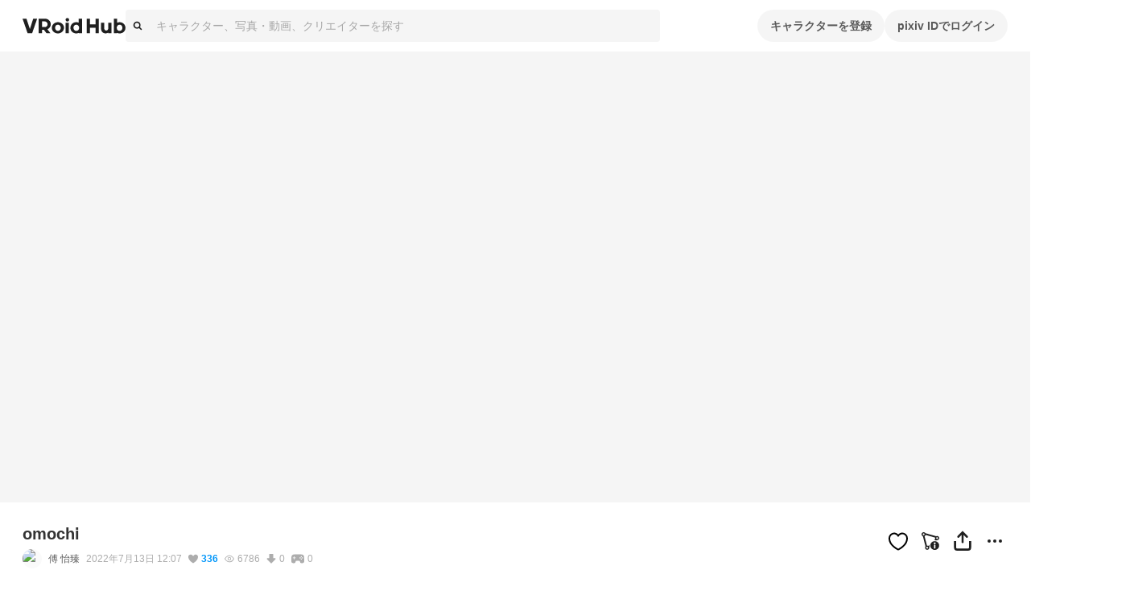

--- FILE ---
content_type: application/javascript; charset=UTF-8
request_url: https://hub.vroid.com/_next/static/chunks/pages/characters/%5BcharacterId%5D/models/%5BmodelId%5D-1b7159e2684844a6.js
body_size: 136517
content:
!function(){try{var e="undefined"!=typeof window?window:"undefined"!=typeof global?global:"undefined"!=typeof self?self:{},t=(new e.Error).stack;t&&(e._sentryDebugIds=e._sentryDebugIds||{},e._sentryDebugIds[t]="2c7262c0-3012-430e-b672-7a3a7df873cf",e._sentryDebugIdIdentifier="sentry-dbid-2c7262c0-3012-430e-b672-7a3a7df873cf")}catch(e){}}();var _sentryModuleMetadataGlobal="undefined"!=typeof window?window:"undefined"!=typeof global?global:"undefined"!=typeof self?self:{};_sentryModuleMetadataGlobal._sentryModuleMetadata=_sentryModuleMetadataGlobal._sentryModuleMetadata||{},_sentryModuleMetadataGlobal._sentryModuleMetadata[new _sentryModuleMetadataGlobal.Error().stack]=Object.assign({},_sentryModuleMetadataGlobal._sentryModuleMetadata[new _sentryModuleMetadataGlobal.Error().stack],{"_sentryBundlerPluginAppKey:vroid-hub-application-key":!0}),(self.webpackChunk_N_E=self.webpackChunk_N_E||[]).push([[21,693,1757,2032,2317,2896,3494,3511,6002,6880,9637],{324:(e,t,i)=>{"use strict";i.d(t,{h:()=>n});let n=(...e)=>{for(let t of e)if(!(!t||Array.isArray(t)&&0===t.length||0===Object.keys(t).length))return t;return e.slice(-1)[0]}},404:(e,t,i)=>{"use strict";i.d(t,{Y:()=>R});var n=i(83804),r=i(70697),s=i(56141),o=i(36171),a=i(51277),l=i(13421),c=i(13593),d=i(1541),u=i(46200),h=i(65744),p=i(602),f=i(4783),m=i(80178),g=i(40554),b=i(94253),y=i(95558);let v=r.Ay.div.withConfig({componentId:"sc-a6ce07f5-0"})(["display:flex;vertical-align:center;justify-content:flex-start;width:100%;padding:8px;border:solid 1px var(--charcoal-border-default);border-radius:8px;"]),x=(0,r.AH)(["display:flex;width:100%;gap:16px;white-space:normal;vertical-align:top !important;"]),w=(0,r.AH)(["display:flex;align-items:center;flex:none;"]),_=(0,r.AH)(["position:relative;display:flex;margin:auto;align-items:center;justify-content:center;width:72px;background-size:cover;background-repeat:no-repeat;background-position:center;text-align:center;border-radius:4px;background-color:var(--charcoal-background2);&::after{content:'';display:block;padding-top:100%;}"]),A=(0,r.AH)(["position:absolute;left:4px;top:4px;"]),k=(0,r.AH)(["font-size:64px;color:var(--charcoal-text4);"]),C=(0,r.AH)(["text-align:center;color:none !important;color:var(--charcoal-text4);font-size:16px;line-height:24px;font-weight:bold;display:flow-root;",""],m.ds),j=(0,r.AH)(["font-size:64px;color:var(--charcoal-text4);"]),N=(0,r.AH)(["display:flex;flex-flow:column;margin:auto;min-width:0;flex:1;"]),E=(0,r.AH)(["display:block;font-size:12px;line-height:20px;color:"," !important;"],({theme:e})=>e.color.booth),O=(0,r.AH)(["display:-webkit-box;-webkit-box-orient:vertical;overflow:hidden;line-clamp:2;-webkit-line-clamp:2;box-orient:vertical;text-overflow:ellipsis;font-size:14px;line-height:22px;font-weight:bold;color:var(--charcoal-text2);&:hover,&:active{color:var(--charcoal-text2);}"]),I=(0,r.AH)(["display:inline-flex;align-items:center;overflow:hidden;margin-top:8px;"]),S=(0,r.AH)(["display:inline-block;background-size:contain;background-repeat:no-repeat;background-position:center;width:24px;height:24px;margin-right:4px;border-radius:24px;"]),T=(0,r.AH)(["flex:1;overflow:hidden;text-overflow:ellipsis;white-space:nowrap;font-size:12px;line-height:20px;display:flow-root;"," color:var(--charcoal-text2);"],m.ds),L=(0,r.AH)(["display:flex;gap:8px;margin-top:8px;"]),q=(0,r.AH)(["display:block;width:100%;"]),M=(0,r.AH)(["padding:0 11px;"]);function R({boothItem:e,category:t,loading:i,userAgeLimit:r,className:s}){let{t:o}=(0,y.s9)(),a=(0,u.NT)(r,e?.adult?u.LD.r18:u.LD.forAllAge),l=(0,h.useMemo)(()=>({action:g.Sv.ClickToSeeModel,label:e?`${e.id}`:void 0}),[e]),c=(0,h.useMemo)(()=>({action:g.Sv.ClickToBoothShopLink,label:e?.shop.url}),[e?.shop.url]);return(0,n.jsx)(v,{children:(0,n.jsxs)(Q,{"aria-busy":!e,"aria-live":"off",className:s,children:[(0,n.jsx)($,{to:e?(0,p.cP)(p.xW.modelAssets,{modelAssetId:e.id}):void 0,tracking:l,children:(0,n.jsxs)(V,{style:{...i?m.i$:e&&a?{backgroundImage:(0,f.X)(e.primary_image.c_300.url)}:{}},children:[e?.adult&&(0,n.jsx)(z,{type:"ageLimit",children:o("age_limit.r18")}),!i&&a?!e&&(0,n.jsxs)("div",{children:[(0,n.jsx)(H,{name:"booth"}),(0,n.jsx)(W,{children:o("boothModelAsset:notFound")})]}):(0,n.jsx)(U,{name:"imageHidden"})]})}),(0,n.jsxs)(X,{children:[!i&&!e&&(0,n.jsx)(n.Fragment,{children:o("boothModelAsset:notFound")}),i?(0,n.jsx)(d.h,{width:"40%",height:"20px"}):t&&e&&(0,n.jsx)(B,{to:(0,p.cP)(p.xW.models,{},{booth:t}),tracking:{action:g.Sv.ClickBoothBadge,label:t},children:o(`common:boothCategories.${t}`)}),(i||e)&&(0,n.jsx)(F,{to:e?(0,p.cP)(p.xW.modelAssets,{modelAssetId:e.id}):void 0,tracking:l,children:e?.name??(0,n.jsx)(d.h,{})}),i||e?(0,n.jsx)("div",{style:{display:"flex"},children:(0,n.jsxs)(P,{href:e?.shop.url?(0,b.iA)(e.shop.url,{source:"vroid-hub",campaign:"vroid-hub_item-summary"}):void 0,tracking:c,allowReferrer:!0,children:[(0,n.jsx)(K,{style:{...e?{backgroundImage:(0,f.X)(e.shop.user.icon_image.url)}:m.i$}}),(0,n.jsx)(G,{children:e?.shop.name??(0,n.jsx)(d.h,{})})]})}):null,(0,n.jsx)(Y,{children:i?(0,n.jsx)(d.h,{height:"32px"}):e&&(0,n.jsx)(Z,{to:(0,p.cP)(p.xW.modelAssets,{modelAssetId:e.id}),tracking:{action:g.Sv.ClickToSeeModel,label:`${e.id}`},children:(0,n.jsx)(D,{size:"small",blocked:!0,tabIndex:-1,children:o("boothModelAsset:modelsUsing")})})})]})]})})}var z=(0,r.Ay)(s.A).withConfig({componentId:"sc-34c64bfa-0"})(["",""],A),D=(0,r.Ay)(o.Ay).withConfig({componentId:"sc-34c64bfa-1"})(["",""],M),P=(0,r.Ay)(a.G).withConfig({componentId:"sc-34c64bfa-2"})(["",""],I),H=(0,r.Ay)(l.A).withConfig({componentId:"sc-34c64bfa-3"})(["",""],k),U=(0,r.Ay)(l.A).withConfig({componentId:"sc-34c64bfa-4"})(["",""],j),$=(0,r.Ay)(c.N).withConfig({componentId:"sc-34c64bfa-5"})(["",""],w),B=(0,r.Ay)(c.N).withConfig({componentId:"sc-34c64bfa-6"})(["",""],E),F=(0,r.Ay)(c.N).withConfig({componentId:"sc-34c64bfa-7"})(["",""],O),Z=(0,r.Ay)(c.N).withConfig({componentId:"sc-34c64bfa-8"})(["",""],q),W=(0,r.Ay)("div").withConfig({componentId:"sc-34c64bfa-9"})(["",""],C),V=(0,r.Ay)("div").withConfig({componentId:"sc-34c64bfa-10"})(["",""],_),K=(0,r.Ay)("div").withConfig({componentId:"sc-34c64bfa-11"})(["",""],S),G=(0,r.Ay)("div").withConfig({componentId:"sc-34c64bfa-12"})(["",""],T),Y=(0,r.Ay)("div").withConfig({componentId:"sc-34c64bfa-13"})(["",""],L),X=(0,r.Ay)("div").withConfig({componentId:"sc-34c64bfa-14"})(["",""],N),Q=(0,r.Ay)("div").withConfig({componentId:"sc-34c64bfa-15"})(["",""],x)},2337:(e,t,i)=>{"use strict";i.d(t,{A:()=>d});var n=i(83804),r=i(602),s=i(70697),o=i(80178),a=i(90572),l=i(64006),c=i(95558);function d({vrm1Meta:e,enableAnchors:t,className:i}){let{t:s}=(0,c.s9)(),{makePath:o}=(0,a.au)(),d=(0,l.Gj)(e,"avatarPermission"),p=(0,l.Gj)(e,"commercialUsage"),f=(0,l.Gj)(e,"personalCommercialUsage");return(0,n.jsxs)("div",{className:i,children:[(0,n.jsxs)("div",{children:[(0,n.jsxs)(m,{children:[s("model:format"),":"," "]}),(0,n.jsx)("span",{children:"VRM 1.0"})]}),(0,n.jsx)("div",{children:s("model:vrm1_check_app")}),(0,n.jsxs)(b,{children:[(0,n.jsxs)(g,{children:[s("model:terms_and_conditions"),":"," "]}),(0,n.jsxs)(u,{isOk:d,href:d&&t?o(r.xW.models,{},{is_other_users_available:1,characterization_allowed_user:"everyone"}):void 0,children:[s("model:meta.avatar_permission"),": ",s((0,l.eC)(e,"avatarPermission"))]}),(0,n.jsx)(h,{}),(0,n.jsxs)(u,{isOk:(0,l.Gj)(e,"allowExcessivelyViolentUsage"),children:[s("model:meta.allow_excessively_violent_usage"),":"," ",s((0,l.eC)(e,"allowExcessivelyViolentUsage"))]}),(0,n.jsx)(h,{}),(0,n.jsxs)(u,{isOk:(0,l.Gj)(e,"allowExcessivelySexualUsage"),children:[s("model:meta.allow_excessively_sexual_usage"),":"," ",s((0,l.eC)(e,"allowExcessivelySexualUsage"))]}),(0,n.jsx)(h,{}),(0,n.jsxs)(u,{isOk:(0,l.Gj)(e,"allowPoliticalOrReligiousUsage"),children:[s("model:meta.allow_political_or_religious_usage"),":"," ",s((0,l.eC)(e,"allowPoliticalOrReligiousUsage"))]}),(0,n.jsx)(h,{}),(0,n.jsxs)(u,{isOk:(0,l.Gj)(e,"allowAntisocialOrHateUsage"),children:[s("model:meta.allow_antisocial_or_hate_usage"),":"," ",s((0,l.eC)(e,"allowAntisocialOrHateUsage"))]}),(0,n.jsx)(h,{}),(0,n.jsxs)(u,{isOk:(0,l.Gj)(e,"commercialUsage"),href:p&&t?o(r.xW.models,{},{is_other_users_available:1,corporate_commercial_use:"allow"}):void 0,children:[s("model:meta.commercial_usage_corporation"),": ",s((0,l.eC)(e,"commercialUsage"))]}),(0,n.jsx)(h,{}),(0,n.jsxs)(u,{isOk:(0,l.Gj)(e,"personalCommercialUsage"),href:f&&t?o(r.xW.models,{},{is_other_users_available:1,personal_commercial_use:"profit"}):void 0,children:[s("model:meta.commercial_usage_individual"),":"," ",s((0,l.eC)(e,"personalCommercialUsage"))]}),(0,n.jsx)(h,{}),(0,n.jsxs)(u,{isOk:(0,l.Gj)(e,"allowRedistribution"),children:[s("model:meta.allow_redistribution"),": ",s((0,l.eC)(e,"allowRedistribution"))]}),(0,n.jsx)(h,{}),(0,n.jsxs)(u,{isOk:(0,l.Gj)(e,"modification"),children:[s("model:meta.modification_allow_modification"),": ",s((0,l.eC)(e,"modification"))]}),(0,n.jsx)(h,{}),(0,n.jsxs)(u,{isOk:(0,l.Gj)(e,"modificationRedistribution"),children:[s("model:meta.modification_allow_modification_redistribution"),":"," ",s((0,l.eC)(e,"modificationRedistribution"))]}),(0,n.jsx)(h,{}),(0,n.jsxs)("span",{children:[s("model:meta.credit_notation"),": ",s((0,l.eC)(e,"creditNotation"))]})]})]})}let u=({href:e,isOk:t,children:i})=>e?(0,n.jsx)(f,{isOk:t,href:e,children:i}):(0,n.jsx)(p,{isOk:t,children:i}),h=()=>(0,n.jsx)(y,{children:"/"}),p=s.Ay.span.withConfig({componentId:"sc-960d1287-0"})(["color:",";"],({isOk:e,theme:t})=>e?t.color.licenseOk:t.color.gray40),f=s.Ay.a.withConfig({componentId:"sc-960d1287-1"})(["color:",";text-decoration:underline;&:hover{color:",";text-decoration:none;}"],({isOk:e,theme:t})=>e?t.color.licenseOk:t.color.gray40,({isOk:e,theme:t})=>e?t.color.licenseOk:t.color.gray40);var m=(0,s.Ay)("span").withConfig({componentId:"sc-960d1287-2"})(["font-weight:bold;"]),g=(0,s.Ay)("span").withConfig({componentId:"sc-960d1287-3"})(["font-weight:bold;"]),b=(0,s.Ay)("div").withConfig({componentId:"sc-960d1287-4"})(["margin-top:8px;"]),y=(0,s.Ay)("span").withConfig({componentId:"sc-960d1287-5"})(["padding:0 ",";"],o.O3.size.gutter)},5346:(e,t,i)=>{"use strict";i.d(t,{A:()=>$});var n=i(83804),r=i(45050),s=i(65744),o=i(8933),a=i(602),l=i(70697),c=i(4783),d=i(80178),u=i(90572),h=i(73708),p=i(89332),f=i(15638);function m({statusID:e,className:t}){let{formatDistanceToNowStrict:i}=(0,p.N)(),{status:r,user:o,artwork:a,artworkDetail:l,model:c}=(0,f.d4)(t=>h.X.getWithRelatedEntitiesById(t,e)),[d,u]=(0,s.useState)(!0),m=(0,s.useRef)(null);(0,s.useEffect)(()=>{(m.current?.scrollHeight??0)>63?u(!0):u(!1)},[]);let w=new Date(Math.min(r.created_at.getTime(),Date.now()));return(0,n.jsxs)(g,{className:t,children:[(0,n.jsxs)(b,{children:[(0,n.jsx)(y,{icon:o.icon.sq50.url,children:o.name}),(0,n.jsx)(v,{children:i(w)})]}),(0,n.jsx)(x,{fold:d,children:(0,n.jsx)($,{ref:m,artwork:a,artworkDetail:l,model:c,comment:r.comment,previewCard:r.preview_card})})]})}let g=l.Ay.div.withConfig({componentId:"sc-b795f7fa-0"})(["background:",";border:1px solid ",";border-radius:8px;overflow:hidden;margin:0;"],({theme:e})=>e.color.white,({theme:e})=>e.color.blackFade20),b=l.Ay.div.withConfig({componentId:"sc-b795f7fa-1"})(["display:flex;margin:16px;justify-content:flex-start;"]),y=l.Ay.div.withConfig({componentId:"sc-b795f7fa-2"})(["display:inline-block;color:",";text-align:left;font-size:",";font-weight:bold;white-space:nowrap;&:before{content:' ';display:inline-block;vertical-align:middle;margin-right:4px;border-radius:50%;background-image:",";background-position:center;background-size:cover;width:24px;height:24px;}"],({theme:e})=>e.color.gray60,d.O3.fontSize.titleS,({icon:e})=>(0,c.X)(e)),v=l.Ay.div.withConfig({componentId:"sc-b795f7fa-3"})(["margin-left:8px;color:",";white-space:nowrap;display:flex;align-items:center;"],({theme:e})=>e.color.blackFade40),x=l.Ay.section.withConfig({componentId:"sc-b795f7fa-4"})(["position:relative;",";"],({fold:e})=>e&&(0,l.AH)(["max-height:87px;overflow:hidden;&:after{content:'';position:absolute;bottom:0;left:0;right:0;height:64px;background:linear-gradient(rgba(245,245,245,0),rgba(245,245,245,1));}"]));var w=i(13593),_=i(9933),A=i(91047),k=i(24881);function C({comment:e,className:t,isNowrap:i=!1}){let r=(0,A.cQ)(e);return(0,n.jsx)(j,{className:t,isNowrap:i,children:r.map((e,t)=>(0,n.jsx)(N,{fragment:e},t))})}let j=l.Ay.div.withConfig({componentId:"sc-ebaaf432-0"})(["word-wrap:break-word;word-break:break-word;white-space:",";"],({isNowrap:e})=>e?"nowrap":"pre-wrap"),N=({fragment:e})=>{let{makePath:t}=(0,u.au)(),{mentionedUser:i}=(0,f.d4)(t=>({mentionedUser:"mention"===e.type?k.is.getById(t,e.user_id):null}));switch(e.type){case"hashtag":return(0,n.jsxs)(w.N,{to:t(a.xW.search,{query:(0,_.U)(e.tag_name)}),children:["#",e.tag_name]});case"link":return(0,n.jsx)("a",{target:"_blank",rel:"noreferrer noopener",href:e.url,children:e.url});case"mention":return null!=i?(0,n.jsxs)(w.N,{to:t(a.xW.user,{pixivUserId:i.id}),children:["@",i.name]}):null;case"text":return(0,n.jsx)("span",{children:e.text})}};var E=i(56141),O=i(96891),I=i(1914),S=i(68977),T=i(95558),L=i(6816);function q({artworkResultSetKey:e,artwork:t,artworkDetail:i,onLoadMore:r}){let{t:s}=(0,T.s9)(),o=[`
    'a'
    `,`
    'a b'
    `,`
    'a a b'
    'a a c'
    `,`
    'a b'
    'c d'
    `,`
    'a a a b b b'
    'c c d d e e'
    `],a=i.media.slice(0,o.length),l=o[Math.min(o.length,a.length)-1];return(0,n.jsx)(M,{children:(0,n.jsxs)(U,{artwork:t,resultSetKey:e,onLoadMore:r,children:[(0,n.jsx)(R,{style:{gridTemplate:l},children:a.map((e,i)=>(0,n.jsxs)(z,{children:[(0,n.jsx)(P,{medium:e,blur:t.age_limit.is_r18}),o.length-1===i&&t.medium_count>o.length&&(0,n.jsxs)(H,{children:["+",t.medium_count-o.length]})]},i))}),t.age_limit.is_adult&&(0,n.jsx)(D,{type:"ageLimit",children:s(t.age_limit.is_r15?"age_limit.r15":"age_limit.r18")})]})})}let M=l.Ay.div.withConfig({componentId:"sc-153f5ee7-0"})(["position:relative;overflow:hidden;padding:1px;"]),R=l.Ay.div.withConfig({componentId:"sc-153f5ee7-1"})(["display:grid;position:relative;grid-row-gap:2px;grid-column-gap:2px;"]),z=l.Ay.div.withConfig({componentId:"sc-153f5ee7-2"})(["position:relative;overflow:hidden;&:nth-child(1){grid-area:a;}&:nth-child(2){grid-area:b;}&:nth-child(3){grid-area:c;}&:nth-child(4){grid-area:d;}&:nth-child(5){grid-area:e;}"]),D=(0,l.Ay)(E.A).withConfig({componentId:"sc-153f5ee7-3"})(["position:absolute;top:8px;left:8px;"]),P=l.Ay.div.withConfig({componentId:"sc-153f5ee7-4"})(["padding-top:100%;background-size:cover;background-color:",";background-image:",";background-position:",";",""],({theme:e})=>e.color.blackFade40,({medium:e})=>(0,c.X)("image"===e.type?e.image.shrinked600x1200.url:(0,O.nR)(e.youtube.youtube_video_id)),({medium:e})=>(e=>{if("image"!==e.type)return!1;let{width:t,height:i}=e.image.shrinked600x1200;return i>t})(e)?"center 20%":"center",({blur:e})=>e&&(0,l.AH)(["filter:blur(6px);"])),H=l.Ay.div.withConfig({componentId:"sc-153f5ee7-5"})(["display:flex;justify-content:center;align-items:center;position:absolute;top:0;left:0;width:100%;height:100%;color:",";font-size:",";background:",";"],({theme:e})=>e.color.white,d.O3.fontSize.titleL,({theme:e})=>e.color.blackFade40),U=({artwork:e,resultSetKey:t,onLoadMore:i,children:r})=>{let{openModal:o}=(0,S.hS)(),{makeStaticPath:a}=(0,u.au)(),{sendEvent:l,trackerContext:c}=(0,L.sr)(),[d,h]=(0,s.useState)(!1),p=(0,s.useCallback)(n=>{n.metaKey||n.ctrlKey||(n.preventDefault(),l("ClickArtwork",c),o(I.We,{artworkId:e.id,resultSetKey:t,onLoadMore:i},{trackerContext:c}))},[l,c,o,e.id,t,i]);return(0,s.useEffect)(()=>{h(!0)},[]),(0,n.jsx)("div",{style:{pointerEvents:d?"all":"none"},children:(0,n.jsx)(w.N,{to:a("/artworks/:artworkId",{artworkId:e.id}),onClick:p,children:r},e.id)})},$=(0,s.forwardRef)(function({comment:e,artworkDetail:t,artwork:i,model:o,previewCard:l,quotedStatusId:c},d){let{makePath:h}=(0,u.au)(),p=(0,s.useCallback)(()=>{},[]);return(0,n.jsxs)("div",{ref:d,children:[e&&e.content&&e.content.length>0&&(0,n.jsx)(G,{children:(0,n.jsx)(C,{comment:e.content})}),i&&t&&(0,n.jsxs)(n.Fragment,{children:[t.caption_fragments&&t.caption_fragments.length>0&&(0,n.jsx)(G,{children:(0,n.jsx)(r.A,{fragments:t.caption_fragments})}),(0,n.jsx)(q,{artwork:i,artworkDetail:t,onLoadMore:p})]}),o&&(0,n.jsx)(Q,{src:h(a.xW.characterModelsEmbed,{characterId:o.character_id,modelId:o.id})}),l&&(0,n.jsx)(B,{children:(0,n.jsxs)("a",{href:l.url,rel:"noopener noreferrer",target:"_blank",children:[l.image&&(0,n.jsx)(K,{bg:l.image.shrinked1200x1200.url}),(0,n.jsxs)(F,{children:[(0,n.jsx)(Z,{children:l.title}),(0,n.jsx)(W,{children:l.description}),(0,n.jsx)(V,{children:l.url})]})]})}),c&&(0,n.jsx)(m,{statusID:c})]})}),B=l.Ay.div.withConfig({componentId:"sc-4f434c81-0"})(["background:",";border:1px solid ",";border-radius:8px;overflow:hidden;margin:12px 16px;"],({theme:e})=>e.color.white,({theme:e})=>e.color.blackFade20),F=l.Ay.div.withConfig({componentId:"sc-4f434c81-1"})(["max-height:116px;margin:16px;"]),Z=l.Ay.p.withConfig({componentId:"sc-4f434c81-2"})(["font-size:",";line-height:",";color:",";font-weight:bold;overflow:hidden;text-overflow:ellipsis;white-space:nowrap;"],d.O3.fontSize.titleS,d.O3.lineHeight.titleS,({theme:e})=>e.color.black),W=l.Ay.p.withConfig({componentId:"sc-4f434c81-3"})(["display:-webkit-box;-webkit-box-orient:vertical;-webkit-line-clamp:2;overflow:hidden;font-weight:bold;color:",";"],({theme:e})=>e.color.blackFade60),V=l.Ay.p.withConfig({componentId:"sc-4f434c81-4"})(["font-size:",";line-height:",";color:",";"],d.O3.fontSize.captionS,d.O3.lineHeight.captionS,({theme:e})=>e.text.disabled),K=l.Ay.div.withConfig({componentId:"sc-4f434c81-5"})(["background-image:",";background-size:cover;background-position:center;border-bottom:1px solid ",";border-radius:8px 8px 0 0;margin:0 1px;&:before{content:' ';display:block;padding-top:52.57%;}"],({bg:e})=>(0,c.X)(e),({theme:e})=>e.color.blackFade30),G=l.Ay.div.withConfig({componentId:"sc-4f434c81-6"})(["margin:12px 16px;word-wrap:break-word;word-break:break-word;white-space:pre-wrap;"]),Y=l.Ay.div.withConfig({componentId:"sc-4f434c81-7"})(["position:relative;margin:auto 1px;&:before{content:' ';display:block;padding-top:100%;}"]),X=l.Ay.iframe.withConfig({componentId:"sc-4f434c81-8"})(["position:absolute;top:0;left:0;width:100%;height:100%;"]),Q=({src:e})=>{let t=(0,s.useRef)(null),i=(0,s.useRef)(null),[r,a]=(0,s.useState)(!1),l=(0,s.useCallback)(([e])=>{a(e.isIntersecting)},[]);return(0,o.A)(()=>(t.current=new IntersectionObserver(l,{rootMargin:"200%"}),t.current.observe(i.current),()=>{t.current.disconnect()})),(0,n.jsx)(Y,{ref:i,children:(0,n.jsx)(X,{src:r?e:void 0,frameBorder:"0",allowFullScreen:!0})})}},5654:(e,t,i)=>{(window.__NEXT_P=window.__NEXT_P||[]).push(["/characters/[characterId]/models/[modelId]",function(){return i(66054)}])},9191:(e,t,i)=>{"use strict";i.d(t,{A:()=>x});var n=i(83804),r=i(56141),s=i(49401),o=i(13421),a=i(96891),l=i(65744),c=i(70697),d=i(80178),u=i(95281),h=i(95558);let p=c.Ay.div.withConfig({componentId:"sc-dc02b770-0"})(["position:relative;width:100%;border-radius:8px;overflow:hidden;"]),f=c.Ay.img.withConfig({componentId:"sc-dc02b770-1"})(["display:block;padding-top:100%;"]),m=c.Ay.div.withConfig({componentId:"sc-dc02b770-2"})(["display:block;padding-top:100%;background-position:center;background-size:cover;"]),g=c.Ay.div.withConfig({componentId:"sc-dc02b770-3"})(["position:absolute;top:8px;left:8px;display:flex;flex-wrap:wrap;gap:2px;"]),b=(0,c.Ay)(o.A).withConfig({componentId:"sc-dc02b770-4"})(["margin-right:2px;font-size:9px;vertical-align:bottom;"]),y=c.Ay.span.withConfig({componentId:"sc-dc02b770-5"})(["",""],({theme:e})=>`
    position: absolute;
    top: 4px;
    right: 4px;
    border-radius: 10px;
    padding: 5px 8px;
    color: ${e.text.countBadge};
    background: ${e.background.countBadge};
    font-weight: bold;
    font-size: ${d.O3.fontSize.countBadge};
    line-height: ${d.O3.lineHeight.countBadge};
  `),v=(0,c.Ay)(s.A).withConfig({componentId:"sc-dc02b770-6"})(["position:absolute;right:8px;bottom:8px;width:32px;height:32px;color:",";"],({theme:e})=>e.ui.heartIconOutline);function x({artwork:e,originalAspect:t,onClickHeart:i}){let{t:s}=(0,h.s9)(),o=(0,u.A4)(),{primary_medium:c}=e,d="image"===c.type?c.image.shrinked600x1200.url:(0,a.nR)(c.youtube.youtube_video_id),x=(0,l.useCallback)(t=>{t.stopPropagation(),t.preventDefault(),i(e.id,!e.is_hearted)},[e,i]),w=!1;if("image"===c.type){let{width:e,height:t}=c.image.shrinked600x1200;w=t>e}return(0,n.jsx)(n.Fragment,{children:(0,n.jsxs)(p,{children:[t?(0,n.jsx)(f,{src:d,loading:"lazy",decoding:"async",style:{paddingTop:"0",filter:e.age_limit.is_r18?"blur(6px)":void 0}}):(0,n.jsx)(m,{ref:o,"data-background-image-url":d,style:{backgroundPosition:w?"center 20%":void 0,filter:e.age_limit.is_r18?"blur(6px)":void 0}}),(0,n.jsxs)(g,{children:[e.age_limit.is_adult&&(0,n.jsx)(r.A,{type:"ageLimit",children:s(e.age_limit.is_r15?"age_limit.r15":"age_limit.r18")}),e.is_archived&&(0,n.jsx)(r.A,{type:"private",children:s("archived")})]}),e.medium_count>1&&(0,n.jsxs)(y,{children:[(0,n.jsx)(b,{name:"illusts"}),e.medium_count]}),(0,n.jsx)(v,{onClick:x,isHearted:e.is_hearted})]})})}},10290:(e,t,i)=>{"use strict";i.d(t,{A:()=>u});var n=i(83804),r=i(70697),s=i(65744),o=i(80178);let a=(0,r.AH)(["display:flex;align-items:center;justify-content:space-around;height:4px;user-select:none;pointer-events:none;"]),l=(0,r.AH)(["position:relative;width:100%;height:100%;margin:0;border-radius:4px;overflow:hidden;background-color:",";"],({theme:e})=>e.color.blue00),c=(0,r.i7)(["0%{left:0;transform:translate(-100%,-50%);}100%{left:100%;transform:translate(100%,-50%);}"]),d=(0,r.AH)(["width:100%;height:100%;background-color:",";transition:width "," ",";&::after{position:absolute;top:0;left:0;display:block;width:calc(5 * ",");height:calc(2 * ",");background:",";transform:translate(-100%,-50%);filter:blur(",");animation:"," 1.5s ease-in-out infinite;content:'';}"],({theme:e})=>e.color.blue50,o.O3.transition.progressBarEasing,o.O3.transition.progressBarDuration,o.O3.size.gutter,o.O3.size.gutter,({theme:e})=>e.color.blue00,o.O3.size.gutter,c),u=(0,s.memo)(function({percentage:e,className:t}){return(0,n.jsx)(f,{className:t,children:(0,n.jsx)(p,{children:(0,n.jsx)(h,{style:{width:`${e}%`}})})})});var h=(0,r.Ay)("div").withConfig({componentId:"sc-6e5a3823-0"})(["",""],d),p=(0,r.Ay)("div").withConfig({componentId:"sc-6e5a3823-1"})(["",""],l),f=(0,r.Ay)("div").withConfig({componentId:"sc-6e5a3823-2"})(["",""],a)},12186:(e,t,i)=>{"use strict";i.d(t,{c:()=>d});let n={lessThanXSeconds:{one:"less than a second",other:"less than {{count}} seconds"},xSeconds:{one:"1 second",other:"{{count}} seconds"},halfAMinute:"half a minute",lessThanXMinutes:{one:"less than a minute",other:"less than {{count}} minutes"},xMinutes:{one:"1 minute",other:"{{count}} minutes"},aboutXHours:{one:"about 1 hour",other:"about {{count}} hours"},xHours:{one:"1 hour",other:"{{count}} hours"},xDays:{one:"1 day",other:"{{count}} days"},aboutXWeeks:{one:"about 1 week",other:"about {{count}} weeks"},xWeeks:{one:"1 week",other:"{{count}} weeks"},aboutXMonths:{one:"about 1 month",other:"about {{count}} months"},xMonths:{one:"1 month",other:"{{count}} months"},aboutXYears:{one:"about 1 year",other:"about {{count}} years"},xYears:{one:"1 year",other:"{{count}} years"},overXYears:{one:"over 1 year",other:"over {{count}} years"},almostXYears:{one:"almost 1 year",other:"almost {{count}} years"}};var r=i(63512);let s={date:(0,r.k)({formats:{full:"EEEE, MMMM do, y",long:"MMMM do, y",medium:"MMM d, y",short:"MM/dd/yyyy"},defaultWidth:"full"}),time:(0,r.k)({formats:{full:"h:mm:ss a zzzz",long:"h:mm:ss a z",medium:"h:mm:ss a",short:"h:mm a"},defaultWidth:"full"}),dateTime:(0,r.k)({formats:{full:"{{date}} 'at' {{time}}",long:"{{date}} 'at' {{time}}",medium:"{{date}}, {{time}}",short:"{{date}}, {{time}}"},defaultWidth:"full"})},o={lastWeek:"'last' eeee 'at' p",yesterday:"'yesterday at' p",today:"'today at' p",tomorrow:"'tomorrow at' p",nextWeek:"eeee 'at' p",other:"P"};var a=i(89722);let l={ordinalNumber:(e,t)=>{let i=Number(e),n=i%100;if(n>20||n<10)switch(n%10){case 1:return i+"st";case 2:return i+"nd";case 3:return i+"rd"}return i+"th"},era:(0,a.o)({values:{narrow:["B","A"],abbreviated:["BC","AD"],wide:["Before Christ","Anno Domini"]},defaultWidth:"wide"}),quarter:(0,a.o)({values:{narrow:["1","2","3","4"],abbreviated:["Q1","Q2","Q3","Q4"],wide:["1st quarter","2nd quarter","3rd quarter","4th quarter"]},defaultWidth:"wide",argumentCallback:e=>e-1}),month:(0,a.o)({values:{narrow:["J","F","M","A","M","J","J","A","S","O","N","D"],abbreviated:["Jan","Feb","Mar","Apr","May","Jun","Jul","Aug","Sep","Oct","Nov","Dec"],wide:["January","February","March","April","May","June","July","August","September","October","November","December"]},defaultWidth:"wide"}),day:(0,a.o)({values:{narrow:["S","M","T","W","T","F","S"],short:["Su","Mo","Tu","We","Th","Fr","Sa"],abbreviated:["Sun","Mon","Tue","Wed","Thu","Fri","Sat"],wide:["Sunday","Monday","Tuesday","Wednesday","Thursday","Friday","Saturday"]},defaultWidth:"wide"}),dayPeriod:(0,a.o)({values:{narrow:{am:"a",pm:"p",midnight:"mi",noon:"n",morning:"morning",afternoon:"afternoon",evening:"evening",night:"night"},abbreviated:{am:"AM",pm:"PM",midnight:"midnight",noon:"noon",morning:"morning",afternoon:"afternoon",evening:"evening",night:"night"},wide:{am:"a.m.",pm:"p.m.",midnight:"midnight",noon:"noon",morning:"morning",afternoon:"afternoon",evening:"evening",night:"night"}},defaultWidth:"wide",formattingValues:{narrow:{am:"a",pm:"p",midnight:"mi",noon:"n",morning:"in the morning",afternoon:"in the afternoon",evening:"in the evening",night:"at night"},abbreviated:{am:"AM",pm:"PM",midnight:"midnight",noon:"noon",morning:"in the morning",afternoon:"in the afternoon",evening:"in the evening",night:"at night"},wide:{am:"a.m.",pm:"p.m.",midnight:"midnight",noon:"noon",morning:"in the morning",afternoon:"in the afternoon",evening:"in the evening",night:"at night"}},defaultFormattingWidth:"wide"})};var c=i(37644);let d={code:"en-US",formatDistance:(e,t,i)=>{let r,s=n[e];if(r="string"==typeof s?s:1===t?s.one:s.other.replace("{{count}}",t.toString()),i?.addSuffix)if(i.comparison&&i.comparison>0)return"in "+r;else return r+" ago";return r},formatLong:s,formatRelative:(e,t,i,n)=>o[e],localize:l,match:{ordinalNumber:(0,i(80392).K)({matchPattern:/^(\d+)(th|st|nd|rd)?/i,parsePattern:/\d+/i,valueCallback:e=>parseInt(e,10)}),era:(0,c.A)({matchPatterns:{narrow:/^(b|a)/i,abbreviated:/^(b\.?\s?c\.?|b\.?\s?c\.?\s?e\.?|a\.?\s?d\.?|c\.?\s?e\.?)/i,wide:/^(before christ|before common era|anno domini|common era)/i},defaultMatchWidth:"wide",parsePatterns:{any:[/^b/i,/^(a|c)/i]},defaultParseWidth:"any"}),quarter:(0,c.A)({matchPatterns:{narrow:/^[1234]/i,abbreviated:/^q[1234]/i,wide:/^[1234](th|st|nd|rd)? quarter/i},defaultMatchWidth:"wide",parsePatterns:{any:[/1/i,/2/i,/3/i,/4/i]},defaultParseWidth:"any",valueCallback:e=>e+1}),month:(0,c.A)({matchPatterns:{narrow:/^[jfmasond]/i,abbreviated:/^(jan|feb|mar|apr|may|jun|jul|aug|sep|oct|nov|dec)/i,wide:/^(january|february|march|april|may|june|july|august|september|october|november|december)/i},defaultMatchWidth:"wide",parsePatterns:{narrow:[/^j/i,/^f/i,/^m/i,/^a/i,/^m/i,/^j/i,/^j/i,/^a/i,/^s/i,/^o/i,/^n/i,/^d/i],any:[/^ja/i,/^f/i,/^mar/i,/^ap/i,/^may/i,/^jun/i,/^jul/i,/^au/i,/^s/i,/^o/i,/^n/i,/^d/i]},defaultParseWidth:"any"}),day:(0,c.A)({matchPatterns:{narrow:/^[smtwf]/i,short:/^(su|mo|tu|we|th|fr|sa)/i,abbreviated:/^(sun|mon|tue|wed|thu|fri|sat)/i,wide:/^(sunday|monday|tuesday|wednesday|thursday|friday|saturday)/i},defaultMatchWidth:"wide",parsePatterns:{narrow:[/^s/i,/^m/i,/^t/i,/^w/i,/^t/i,/^f/i,/^s/i],any:[/^su/i,/^m/i,/^tu/i,/^w/i,/^th/i,/^f/i,/^sa/i]},defaultParseWidth:"any"}),dayPeriod:(0,c.A)({matchPatterns:{narrow:/^(a|p|mi|n|(in the|at) (morning|afternoon|evening|night))/i,any:/^([ap]\.?\s?m\.?|midnight|noon|(in the|at) (morning|afternoon|evening|night))/i},defaultMatchWidth:"any",parsePatterns:{any:{am:/^a/i,pm:/^p/i,midnight:/^mi/i,noon:/^no/i,morning:/morning/i,afternoon:/afternoon/i,evening:/evening/i,night:/night/i}},defaultParseWidth:"any"})},options:{weekStartsOn:0,firstWeekContainsDate:1}}},12863:(e,t,i)=>{"use strict";i.d(t,{s:()=>s});var n=i(42403);let r=e=>e.character.characters,s=e=>(0,n.Mz)([r],t=>t[e])},13678:e=>{function t(e,h,p,f,m){if(e===h)return e?[[0,e]]:[];if(null!=p){var b=function(e,t,i){var n="number"==typeof i?{index:i,length:0}:i.oldRange,r="number"==typeof i?null:i.newRange,s=e.length,o=t.length;if(0===n.length&&(null===r||0===r.length)){var a=n.index,l=e.slice(0,a),c=e.slice(a),d=r?r.index:null;e:{var u=a+o-s;if(null!==d&&d!==u||u<0||u>o)break e;var h=t.slice(0,u),p=t.slice(u);if(p!==c)break e;var f=Math.min(a,u),m=l.slice(0,f),b=h.slice(0,f);if(m!==b)break e;var y=l.slice(f),v=h.slice(f);return g(m,y,v,c)}t:if(null===d||d===a){var h=t.slice(0,a),p=t.slice(a);if(h!==l)break t;var x=Math.min(s-a,o-a),w=c.slice(c.length-x),_=p.slice(p.length-x);if(w!==_)break t;var y=c.slice(0,c.length-x),v=p.slice(0,p.length-x);return g(l,y,v,w)}}if(n.length>0&&r&&0===r.length)i:{var m=e.slice(0,n.index),w=e.slice(n.index+n.length),f=m.length,x=w.length;if(o<f+x)break i;var b=t.slice(0,f),_=t.slice(o-x);if(m!==b||w!==_)break i;var y=e.slice(f,s-x),v=t.slice(f,o-x);return g(m,y,v,w)}return null}(e,h,p);if(b)return b}var y=n(e,h),v=e.substring(0,y);y=s(e=e.substring(y),h=h.substring(y));var x=e.substring(e.length-y),w=function(e,r){if(!e)return[[1,r]];if(!r)return[[-1,e]];var o,a=e.length>r.length?e:r,l=e.length>r.length?r:e,c=a.indexOf(l);if(-1!==c)return o=[[1,a.substring(0,c)],[0,l],[1,a.substring(c+l.length)]],e.length>r.length&&(o[0][0]=o[2][0]=-1),o;if(1===l.length)return[[-1,e],[1,r]];var d=function(e,t){var i,r,o,a,l,c=e.length>t.length?e:t,d=e.length>t.length?t:e;if(c.length<4||2*d.length<c.length)return null;function u(e,t,i){for(var r,o,a,l,c=e.substring(i,i+Math.floor(e.length/4)),d=-1,u="";-1!==(d=t.indexOf(c,d+1));){var h=n(e.substring(i),t.substring(d)),p=s(e.substring(0,i),t.substring(0,d));u.length<p+h&&(u=t.substring(d-p,d)+t.substring(d,d+h),r=e.substring(0,i-p),o=e.substring(i+h),a=t.substring(0,d-p),l=t.substring(d+h))}return 2*u.length>=e.length?[r,o,a,l,u]:null}var h=u(c,d,Math.ceil(c.length/4)),p=u(c,d,Math.ceil(c.length/2));return h||p?(i=p?h&&h[4].length>p[4].length?h:p:h,e.length>t.length?(r=i[0],o=i[1],a=i[2],l=i[3]):(a=i[0],l=i[1],r=i[2],o=i[3]),[r,o,a,l,i[4]]):null}(e,r);if(d){var u=d[0],h=d[1],p=d[2],f=d[3],m=d[4],g=t(u,p),b=t(h,f);return g.concat([[0,m]],b)}return function(e,t){for(var n=e.length,r=t.length,s=Math.ceil((n+r)/2),o=2*s,a=Array(o),l=Array(o),c=0;c<o;c++)a[c]=-1,l[c]=-1;a[s+1]=0,l[s+1]=0;for(var d=n-r,u=d%2!=0,h=0,p=0,f=0,m=0,g=0;g<s;g++){for(var b=-g+h;b<=g-p;b+=2){for(var y,v=s+b,x=(y=b===-g||b!==g&&a[v-1]<a[v+1]?a[v+1]:a[v-1]+1)-b;y<n&&x<r&&e.charAt(y)===t.charAt(x);)y++,x++;if(a[v]=y,y>n)p+=2;else if(x>r)h+=2;else if(u){var w=s+d-b;if(w>=0&&w<o&&-1!==l[w]){var _=n-l[w];if(y>=_)return i(e,t,y,x)}}}for(var A=-g+f;A<=g-m;A+=2){for(var _,w=s+A,k=(_=A===-g||A!==g&&l[w-1]<l[w+1]?l[w+1]:l[w-1]+1)-A;_<n&&k<r&&e.charAt(n-_-1)===t.charAt(r-k-1);)_++,k++;if(l[w]=_,_>n)m+=2;else if(k>r)f+=2;else if(!u){var v=s+d-A;if(v>=0&&v<o&&-1!==a[v]){var y=a[v],x=s+y-v;if(y>=(_=n-_))return i(e,t,y,x)}}}}return[[-1,e],[1,t]]}(e,r)}(e=e.substring(0,e.length-y),h=h.substring(0,h.length-y));return v&&w.unshift([0,v]),x&&w.push([0,x]),u(w,m),f&&function(e){for(var t=!1,i=[],n=0,h=null,p=0,f=0,m=0,g=0,b=0;p<e.length;)0==e[p][0]?(i[n++]=p,f=g,m=b,g=0,b=0,h=e[p][1]):(1==e[p][0]?g+=e[p][1].length:b+=e[p][1].length,h&&h.length<=Math.max(f,m)&&h.length<=Math.max(g,b)&&(e.splice(i[n-1],0,[-1,h]),e[i[n-1]+1][0]=1,n--,p=--n>0?i[n-1]:-1,f=0,m=0,g=0,b=0,h=null,t=!0)),p++;for(t&&u(e),function(e){function t(e,t){if(!e||!t)return 6;var i=e.charAt(e.length-1),n=t.charAt(0),r=i.match(o),s=n.match(o),u=r&&i.match(a),h=s&&n.match(a),p=u&&i.match(l),f=h&&n.match(l),m=p&&e.match(c),g=f&&t.match(d);if(m||g)return 5;if(p||f)return 4;if(r&&!u&&h)return 3;if(u||h)return 2;if(r||s)return 1;return 0}for(var i=1;i<e.length-1;){if(0==e[i-1][0]&&0==e[i+1][0]){var n=e[i-1][1],r=e[i][1],u=e[i+1][1],h=s(n,r);if(h){var p=r.substring(r.length-h);n=n.substring(0,n.length-h),r=p+r.substring(0,r.length-h),u=p+u}for(var f=n,m=r,g=u,b=t(n,r)+t(r,u);r.charAt(0)===u.charAt(0);){n+=r.charAt(0),r=r.substring(1)+u.charAt(0),u=u.substring(1);var y=t(n,r)+t(r,u);y>=b&&(b=y,f=n,m=r,g=u)}e[i-1][1]!=f&&(f?e[i-1][1]=f:(e.splice(i-1,1),i--),e[i][1]=m,g?e[i+1][1]=g:(e.splice(i+1,1),i--))}i++}}(e),p=1;p<e.length;){if(-1==e[p-1][0]&&1==e[p][0]){var y=e[p-1][1],v=e[p][1],x=r(y,v),w=r(v,y);x>=w?(x>=y.length/2||x>=v.length/2)&&(e.splice(p,0,[0,v.substring(0,x)]),e[p-1][1]=y.substring(0,y.length-x),e[p+1][1]=v.substring(x),p++):(w>=y.length/2||w>=v.length/2)&&(e.splice(p,0,[0,y.substring(0,w)]),e[p-1][0]=1,e[p-1][1]=v.substring(0,v.length-w),e[p+1][0]=-1,e[p+1][1]=y.substring(w),p++),p++}p++}}(w),w}function i(e,i,n,r){var s=e.substring(0,n),o=i.substring(0,r),a=e.substring(n),l=i.substring(r),c=t(s,o),d=t(a,l);return c.concat(d)}function n(e,t){if(!e||!t||e.charAt(0)!==t.charAt(0))return 0;for(var i=0,n=Math.min(e.length,t.length),r=n,s=0;i<r;)e.substring(s,r)==t.substring(s,r)?s=i=r:n=r,r=Math.floor((n-i)/2+i);return h(e.charCodeAt(r-1))&&r--,r}function r(e,t){var i=e.length,n=t.length;if(0==i||0==n)return 0;i>n?e=e.substring(i-n):i<n&&(t=t.substring(0,i));var r=Math.min(i,n);if(e==t)return r;for(var s=0,o=1;;){var a=e.substring(r-o),l=t.indexOf(a);if(-1==l)return s;o+=l,(0==l||e.substring(r-o)==t.substring(0,o))&&(s=o,o++)}}function s(e,t){if(!e||!t||e.slice(-1)!==t.slice(-1))return 0;for(var i=0,n=Math.min(e.length,t.length),r=n,s=0;i<r;)e.substring(e.length-r,e.length-s)==t.substring(t.length-r,t.length-s)?s=i=r:n=r,r=Math.floor((n-i)/2+i);return p(e.charCodeAt(e.length-r))&&r--,r}var o=/[^a-zA-Z0-9]/,a=/\s/,l=/[\r\n]/,c=/\n\r?\n$/,d=/^\r?\n\r?\n/;function u(e,t){e.push([0,""]);for(var i,r=0,o=0,a=0,l="",c="";r<e.length;){if(r<e.length-1&&!e[r][1]){e.splice(r,1);continue}switch(e[r][0]){case 1:a++,c+=e[r][1],r++;break;case -1:o++,l+=e[r][1],r++;break;case 0:var d=r-a-o-1;if(t){if(d>=0&&m(e[d][1])){var h=e[d][1].slice(-1);if(e[d][1]=e[d][1].slice(0,-1),l=h+l,c=h+c,!e[d][1]){e.splice(d,1),r--;var p=d-1;e[p]&&1===e[p][0]&&(a++,c=e[p][1]+c,p--),e[p]&&-1===e[p][0]&&(o++,l=e[p][1]+l,p--),d=p}}if(f(e[r][1])){var h=e[r][1].charAt(0);e[r][1]=e[r][1].slice(1),l+=h,c+=h}}if(r<e.length-1&&!e[r][1]){e.splice(r,1);break}if(l.length>0||c.length>0){l.length>0&&c.length>0&&(0!==(i=n(c,l))&&(d>=0?e[d][1]+=c.substring(0,i):(e.splice(0,0,[0,c.substring(0,i)]),r++),c=c.substring(i),l=l.substring(i)),0!==(i=s(c,l))&&(e[r][1]=c.substring(c.length-i)+e[r][1],c=c.substring(0,c.length-i),l=l.substring(0,l.length-i)));var g=a+o;0===l.length&&0===c.length?(e.splice(r-g,g),r-=g):0===l.length?(e.splice(r-g,g,[1,c]),r=r-g+1):0===c.length?(e.splice(r-g,g,[-1,l]),r=r-g+1):(e.splice(r-g,g,[-1,l],[1,c]),r=r-g+2)}0!==r&&0===e[r-1][0]?(e[r-1][1]+=e[r][1],e.splice(r,1)):r++,a=0,o=0,l="",c=""}}""===e[e.length-1][1]&&e.pop();var b=!1;for(r=1;r<e.length-1;)0===e[r-1][0]&&0===e[r+1][0]&&(e[r][1].substring(e[r][1].length-e[r-1][1].length)===e[r-1][1]?(e[r][1]=e[r-1][1]+e[r][1].substring(0,e[r][1].length-e[r-1][1].length),e[r+1][1]=e[r-1][1]+e[r+1][1],e.splice(r-1,1),b=!0):e[r][1].substring(0,e[r+1][1].length)==e[r+1][1]&&(e[r-1][1]+=e[r+1][1],e[r][1]=e[r][1].substring(e[r+1][1].length)+e[r+1][1],e.splice(r+1,1),b=!0)),r++;b&&u(e,t)}function h(e){return e>=55296&&e<=56319}function p(e){return e>=56320&&e<=57343}function f(e){return p(e.charCodeAt(0))}function m(e){return h(e.charCodeAt(e.length-1))}function g(e,t,i,n){if(m(e)||f(n))return null;for(var r=[[0,e],[-1,t],[1,i],[0,n]],s=[],o=0;o<r.length;o++)r[o][1].length>0&&s.push(r[o]);return s}function b(e,i,n,r){return t(e,i,n,r,!0)}b.INSERT=1,b.DELETE=-1,b.EQUAL=0,e.exports=b},13839:(e,t,i)=>{"use strict";i.d(t,{y:()=>h,A:()=>u});var n=i(83804),r=i(65744),s=i(70697),o=i(80178);let a=s.Ay.div.withConfig({shouldForwardProp:(e,t)=>!["whiteout","visible","fullscreen"].includes(e)&&t(e)}).withConfig({componentId:"sc-95bb10dd-0"})(["z-index:",";display:flex;align-items:center;justify-content:space-around;visibility:hidden;opacity:0;transition:opacity "," ",",visibility "," ",";user-select:none;pointer-events:none;"," "," ",""],o.O3.zIndex.loading,o.O3.transition.easing,o.O3.transition.duration,o.O3.transition.easing,o.O3.transition.duration,({whiteout:e})=>e?(0,s.AH)(["background-color:",";pointer-events:auto;"],({theme:e})=>e.color.whiteFade50):"",({visible:e})=>e?(0,s.AH)(["visibility:visible;opacity:1;"]):"",({fullscreen:e})=>e?(0,s.AH)(["position:fixed;top:0;right:0;bottom:0;left:0;"]):""),l=(0,s.i7)(["0%{transform:scale(0);opacity:1;}100%{transform:scale(1);opacity:0;}"]),c=s.Ay.div.withConfig({componentId:"sc-95bb10dd-1"})(["width:calc("," * 8);height:calc("," * 8);margin:0 auto;background-color:",";border-radius:50%;animation:"," calc("," * 5) infinite ease-in-out;"],o.O3.size.gutter,o.O3.size.gutter,({theme:e})=>e.color.gray60,l,o.O3.transition.duration),d=s.Ay.div.withConfig({componentId:"sc-95bb10dd-2"})(["margin:"," auto 0;color:",";text-align:center;"],o.O3.size.gutter,({theme:e})=>e.color.gray60),u=(0,r.memo)(function({visible:e,withoutSpinner:t,whiteout:i=!0,fullscreen:r,className:s,children:o}){return(0,n.jsx)(a,{className:s,whiteout:i,visible:e,fullscreen:r,children:e&&(0,n.jsxs)("div",{children:[!t&&(0,n.jsx)(c,{}),o&&(0,n.jsx)(d,{children:o})]})})}),h=c},14382:(e,t,i)=>{"use strict";var n,r;Object.defineProperty(t,"__esModule",{value:!0});let s=i(20610),o=i(76214);(r=n||(n={})).compose=function(e={},t={},i=!1){"object"!=typeof e&&(e={}),"object"!=typeof t&&(t={});let n=s(t);for(let r in i||(n=Object.keys(n).reduce((e,t)=>(null!=n[t]&&(e[t]=n[t]),e),{})),e)void 0!==e[r]&&void 0===t[r]&&(n[r]=e[r]);return Object.keys(n).length>0?n:void 0},r.diff=function(e={},t={}){"object"!=typeof e&&(e={}),"object"!=typeof t&&(t={});let i=Object.keys(e).concat(Object.keys(t)).reduce((i,n)=>(o(e[n],t[n])||(i[n]=void 0===t[n]?null:t[n]),i),{});return Object.keys(i).length>0?i:void 0},r.invert=function(e={},t={}){e=e||{};let i=Object.keys(t).reduce((i,n)=>(t[n]!==e[n]&&void 0!==e[n]&&(i[n]=t[n]),i),{});return Object.keys(e).reduce((i,n)=>(e[n]!==t[n]&&void 0===t[n]&&(i[n]=null),i),i)},r.transform=function(e,t,i=!1){if("object"!=typeof e)return t;if("object"!=typeof t)return;if(!i)return t;let n=Object.keys(t).reduce((i,n)=>(void 0===e[n]&&(i[n]=t[n]),i),{});return Object.keys(n).length>0?n:void 0},t.default=n},15985:(e,t,i)=>{"use strict";i.d(t,{A:()=>h});var n=i(83804),r=i(13593),s=i(70697),o=i(80178),a=i(90572),l=i(95558);let c=s.Ay.div.withConfig({componentId:"sc-d5431a45-0"})(["",""],({theme:e})=>`
    display: flex;
    align-items: center;
    flex-direction: column;
    justify-content: center;
    width: 100%;
    height: 100%;
    background-color: ${e.background.adultPale};
    padding: 40px;
  `),d=s.Ay.div.withConfig({componentId:"sc-d5431a45-1"})(["",""],({theme:e})=>`
    color: ${e.text.r18};
    font-weight: bold;
    font-size: ${o.O3.fontSize.titleS};
    line-height: ${o.O3.lineHeight.titleS};
    text-align: center;
  `),u=s.Ay.div.withConfig({componentId:"sc-d5431a45-2"})(["margin-top:16px;text-align:center;"]);function h({ageLimit:e}){let{t}=(0,l.s9)(),{makeStaticPath:i}=(0,a.au)();return(0,n.jsxs)(c,{children:[(0,n.jsxs)(d,{children:[e.is_r18&&t("access_restriction:r18"),e.is_r15&&t("access_restriction:r15")]}),(0,n.jsxs)(u,{children:[e.is_r18&&t("access_restriction:r18_desc",{link:(0,n.jsx)(r.N,{to:i("/settings/:mode?"),children:t("access_restriction:link")},"0")}),e.is_r15&&t("access_restriction:r15_desc",{link:(0,n.jsx)(r.N,{to:i("/settings/:mode?"),children:t("access_restriction:link")},"0")})]})]})}},17222:(e,t,i)=>{"use strict";i.d(t,{A:()=>s});var n=i(33959);class r extends n.EmbedBlot{static value(){}optimize(){(this.prev||this.next)&&this.remove()}length(){return 0}value(){return""}}r.blotName="break",r.tagName="BR";let s=r},18318:(e,t,i)=>{"use strict";i.d(t,{A:()=>s});var n=i(65744),r=function(){return(r=Object.assign||function(e){for(var t,i=1,n=arguments.length;i<n;i++)for(var r in t=arguments[i])Object.prototype.hasOwnProperty.call(t,r)&&(e[r]=t[r]);return e}).apply(this,arguments)};function s(e,t){void 0===t&&(t=[]);var i,s,o,a,l,c,d,u,h,p,f=(s={loading:!0},void 0===(i=t)&&(i=[]),void 0===s&&(s={loading:!1}),o=(0,n.useRef)(0),a=(0,n.useRef)(!1),l=(0,n.useCallback)(function(){return a.current},[]),(0,n.useEffect)(function(){return a.current=!0,function(){a.current=!1}},[]),c=l,u=(d=(0,n.useState)(s))[0],h=d[1],p=(0,n.useCallback)(function(){for(var t=[],i=0;i<arguments.length;i++)t[i]=arguments[i];var n=++o.current;return u.loading||h(function(e){return r(r({},e),{loading:!0})}),e.apply(void 0,t).then(function(e){return c()&&n===o.current&&h({value:e,loading:!1}),e},function(e){return c()&&n===o.current&&h({error:e,loading:!1}),e})},i),[u,p]),m=f[0],g=f[1];return(0,n.useEffect)(function(){g()},[g]),m}"function"==typeof SuppressedError&&SuppressedError},20610:(e,t,i)=>{e=i.nmd(e);var n,r="__lodash_hash_undefined__",s="[object Arguments]",o="[object Boolean]",a="[object Date]",l="[object Function]",c="[object GeneratorFunction]",d="[object Map]",u="[object Number]",h="[object Object]",p="[object Promise]",f="[object RegExp]",m="[object Set]",g="[object String]",b="[object Symbol]",y="[object WeakMap]",v="[object ArrayBuffer]",x="[object DataView]",w="[object Float32Array]",_="[object Float64Array]",A="[object Int8Array]",k="[object Int16Array]",C="[object Int32Array]",j="[object Uint8Array]",N="[object Uint8ClampedArray]",E="[object Uint16Array]",O="[object Uint32Array]",I=/\w*$/,S=/^\[object .+?Constructor\]$/,T=/^(?:0|[1-9]\d*)$/,L={};L[s]=L["[object Array]"]=L[v]=L[x]=L[o]=L[a]=L[w]=L[_]=L[A]=L[k]=L[C]=L[d]=L[u]=L[h]=L[f]=L[m]=L[g]=L[b]=L[j]=L[N]=L[E]=L[O]=!0,L["[object Error]"]=L[l]=L[y]=!1;var q="object"==typeof i.g&&i.g&&i.g.Object===Object&&i.g,M="object"==typeof self&&self&&self.Object===Object&&self,R=q||M||Function("return this")(),z=t&&!t.nodeType&&t,D=z&&e&&!e.nodeType&&e,P=D&&D.exports===z;function H(e,t){return e.set(t[0],t[1]),e}function U(e,t){return e.add(t),e}function $(e,t,i,n){var r=-1,s=e?e.length:0;for(n&&s&&(i=e[++r]);++r<s;)i=t(i,e[r],r,e);return i}function B(e){var t=!1;if(null!=e&&"function"!=typeof e.toString)try{t=!!(e+"")}catch(e){}return t}function F(e){var t=-1,i=Array(e.size);return e.forEach(function(e,n){i[++t]=[n,e]}),i}function Z(e,t){return function(i){return e(t(i))}}function W(e){var t=-1,i=Array(e.size);return e.forEach(function(e){i[++t]=e}),i}var V=Array.prototype,K=Function.prototype,G=Object.prototype,Y=R["__core-js_shared__"],X=(n=/[^.]+$/.exec(Y&&Y.keys&&Y.keys.IE_PROTO||""))?"Symbol(src)_1."+n:"",Q=K.toString,J=G.hasOwnProperty,ee=G.toString,et=RegExp("^"+Q.call(J).replace(/[\\^$.*+?()[\]{}|]/g,"\\$&").replace(/hasOwnProperty|(function).*?(?=\\\()| for .+?(?=\\\])/g,"$1.*?")+"$"),ei=P?R.Buffer:void 0,en=R.Symbol,er=R.Uint8Array,es=Z(Object.getPrototypeOf,Object),eo=Object.create,ea=G.propertyIsEnumerable,el=V.splice,ec=Object.getOwnPropertySymbols,ed=ei?ei.isBuffer:void 0,eu=Z(Object.keys,Object),eh=eq(R,"DataView"),ep=eq(R,"Map"),ef=eq(R,"Promise"),em=eq(R,"Set"),eg=eq(R,"WeakMap"),eb=eq(Object,"create"),ey=eD(eh),ev=eD(ep),ex=eD(ef),ew=eD(em),e_=eD(eg),eA=en?en.prototype:void 0,ek=eA?eA.valueOf:void 0;function eC(e){var t=-1,i=e?e.length:0;for(this.clear();++t<i;){var n=e[t];this.set(n[0],n[1])}}function ej(e){var t=-1,i=e?e.length:0;for(this.clear();++t<i;){var n=e[t];this.set(n[0],n[1])}}function eN(e){var t=-1,i=e?e.length:0;for(this.clear();++t<i;){var n=e[t];this.set(n[0],n[1])}}function eE(e){this.__data__=new ej(e)}function eO(e,t,i){var n=e[t];J.call(e,t)&&eP(n,i)&&(void 0!==i||t in e)||(e[t]=i)}function eI(e,t){for(var i=e.length;i--;)if(eP(e[i][0],t))return i;return -1}function eS(e){var t=new e.constructor(e.byteLength);return new er(t).set(new er(e)),t}function eT(e,t,i,n){i||(i={});for(var r=-1,s=t.length;++r<s;){var o=t[r],a=n?n(i[o],e[o],o,i,e):void 0;eO(i,o,void 0===a?e[o]:a)}return i}function eL(e,t){var i,n,r=e.__data__;return("string"==(n=typeof(i=t))||"number"==n||"symbol"==n||"boolean"==n?"__proto__"!==i:null===i)?r["string"==typeof t?"string":"hash"]:r.map}function eq(e,t){var i,n=null==e?void 0:e[t];return!(!eF(n)||(i=n,X&&X in i))&&(eB(n)||B(n)?et:S).test(eD(n))?n:void 0}eC.prototype.clear=function(){this.__data__=eb?eb(null):{}},eC.prototype.delete=function(e){return this.has(e)&&delete this.__data__[e]},eC.prototype.get=function(e){var t=this.__data__;if(eb){var i=t[e];return i===r?void 0:i}return J.call(t,e)?t[e]:void 0},eC.prototype.has=function(e){var t=this.__data__;return eb?void 0!==t[e]:J.call(t,e)},eC.prototype.set=function(e,t){return this.__data__[e]=eb&&void 0===t?r:t,this},ej.prototype.clear=function(){this.__data__=[]},ej.prototype.delete=function(e){var t=this.__data__,i=eI(t,e);return!(i<0)&&(i==t.length-1?t.pop():el.call(t,i,1),!0)},ej.prototype.get=function(e){var t=this.__data__,i=eI(t,e);return i<0?void 0:t[i][1]},ej.prototype.has=function(e){return eI(this.__data__,e)>-1},ej.prototype.set=function(e,t){var i=this.__data__,n=eI(i,e);return n<0?i.push([e,t]):i[n][1]=t,this},eN.prototype.clear=function(){this.__data__={hash:new eC,map:new(ep||ej),string:new eC}},eN.prototype.delete=function(e){return eL(this,e).delete(e)},eN.prototype.get=function(e){return eL(this,e).get(e)},eN.prototype.has=function(e){return eL(this,e).has(e)},eN.prototype.set=function(e,t){return eL(this,e).set(e,t),this},eE.prototype.clear=function(){this.__data__=new ej},eE.prototype.delete=function(e){return this.__data__.delete(e)},eE.prototype.get=function(e){return this.__data__.get(e)},eE.prototype.has=function(e){return this.__data__.has(e)},eE.prototype.set=function(e,t){var i=this.__data__;if(i instanceof ej){var n=i.__data__;if(!ep||n.length<199)return n.push([e,t]),this;i=this.__data__=new eN(n)}return i.set(e,t),this};var eM=ec?Z(ec,Object):function(){return[]},eR=function(e){return ee.call(e)};function ez(e){var t=e&&e.constructor;return e===("function"==typeof t&&t.prototype||G)}function eD(e){if(null!=e){try{return Q.call(e)}catch(e){}try{return e+""}catch(e){}}return""}function eP(e,t){return e===t||e!=e&&t!=t}(eh&&eR(new eh(new ArrayBuffer(1)))!=x||ep&&eR(new ep)!=d||ef&&eR(ef.resolve())!=p||em&&eR(new em)!=m||eg&&eR(new eg)!=y)&&(eR=function(e){var t=ee.call(e),i=t==h?e.constructor:void 0,n=i?eD(i):void 0;if(n)switch(n){case ey:return x;case ev:return d;case ex:return p;case ew:return m;case e_:return y}return t});var eH=Array.isArray;function eU(e){var t;return null!=e&&"number"==typeof(t=e.length)&&t>-1&&t%1==0&&t<=0x1fffffffffffff&&!eB(e)}var e$=ed||function(){return!1};function eB(e){var t=eF(e)?ee.call(e):"";return t==l||t==c}function eF(e){var t=typeof e;return!!e&&("object"==t||"function"==t)}function eZ(e){return eU(e)?function(e,t){var i,n,r,o,a,l=eH(e)||(r=n=i=e)&&"object"==typeof r&&eU(n)&&J.call(i,"callee")&&(!ea.call(i,"callee")||ee.call(i)==s)?function(e,t){for(var i=-1,n=Array(e);++i<e;)n[i]=t(i);return n}(e.length,String):[],c=l.length,d=!!c;for(var u in e){J.call(e,u)&&!(d&&("length"==u||(o=u,(a=null==(a=c)?0x1fffffffffffff:a)&&("number"==typeof o||T.test(o))&&o>-1&&o%1==0&&o<a)))&&l.push(u)}return l}(e):function(e){if(!ez(e))return eu(e);var t=[];for(var i in Object(e))J.call(e,i)&&"constructor"!=i&&t.push(i);return t}(e)}e.exports=function(e){return function e(t,i,n,r,p,y,S){if(r&&(T=y?r(t,p,y,S):r(t)),void 0!==T)return T;if(!eF(t))return t;var T,q=eH(t);if(q){if(R=(M=t).length,z=M.constructor(R),R&&"string"==typeof M[0]&&J.call(M,"index")&&(z.index=M.index,z.input=M.input),T=z,!i){var M,R,z,D=t,P=T,Z=-1,V=D.length;for(P||(P=Array(V));++Z<V;)P[Z]=D[Z];return P}}else{var K,G,Y,X,Q,ee=eR(t),et=ee==l||ee==c;if(e$(t)){var ei=t,en=i;if(en)return ei.slice();var er=new ei.constructor(ei.length);return ei.copy(er),er}if(ee==h||ee==s||et&&!y){if(B(t))return y?t:{};if(T="function"!=typeof(K=et?{}:t).constructor||ez(K)?{}:eF(G=es(K))?eo(G):{},!i){return Y=t,X=(Q=T)&&eT(t,eZ(t),Q),eT(Y,eM(Y),X)}}else{if(!L[ee])return y?t:{};T=function(e,t,i,n){var r,s,l,c=e.constructor;switch(t){case v:return eS(e);case o:case a:return new c(+e);case x:return r=n?eS(e.buffer):e.buffer,new e.constructor(r,e.byteOffset,e.byteLength);case w:case _:case A:case k:case C:case j:case N:case E:case O:return s=n?eS(e.buffer):e.buffer,new e.constructor(s,e.byteOffset,e.length);case d:return $(n?i(F(e),!0):F(e),H,new e.constructor);case u:case g:return new c(e);case f:return(l=new e.constructor(e.source,I.exec(e))).lastIndex=e.lastIndex,l;case m:return $(n?i(W(e),!0):W(e),U,new e.constructor);case b:return ek?Object(ek.call(e)):{}}}(t,ee,e,i)}}S||(S=new eE);var ea=S.get(t);if(ea)return ea;if(S.set(t,T),!q)var el=n?function(e){var t;return t=eZ(e),eH(e)?t:function(e,t){for(var i=-1,n=t.length,r=e.length;++i<n;)e[r+i]=t[i];return e}(t,eM(e))}(t):eZ(t);return!function(e,t){for(var i=-1,n=e?e.length:0;++i<n&&!1!==t(e[i],i,e););}(el||t,function(s,o){el&&(s=t[o=s]),eO(T,o,e(s,i,n,r,o,t,S))}),T}(e,!0,!0)}},20767:(e,t,i)=>{"use strict";i.d(t,{O:()=>n});let n={COMMON_MISSING_API_VERSION:"COMMON_MISSING_API_VERSION",COMMON_SIGNED_IN_REQUIRED:"COMMON_SIGNED_IN_REQUIRED",COMMON_NOT_FOUND:"COMMON_NOT_FOUND",COMMON_USER_IS_NOT_OWNER:"COMMON_USER_IS_NOT_OWNER",COMMON_VALIDATION_ERROR:"COMMON_VALIDATION_ERROR",COMMON_INVALID_COUNT:"COMMON_INVALID_COUNT",COMMON_INVALID_PARAM:"COMMON_INVALID_PARAM",COMMON_FILE_UPLOAD_MAX_SIZE:"COMMON_FILE_UPLOAD_MAX_SIZE",CHARACTER_MODEL_INVALID_VRM:"CHARACTER_MODEL_INVALID_VRM",CHARACTER_MODEL_VRM1_NOT_SUPPORTED:"CHARACTER_MODEL_VRM1_NOT_SUPPORTED",CHARACTER_MODEL_THUMBNAIL_FORMAT:"CHARACTER_MODEL_THUMBNAIL_FORMAT",DOORKEEPER_FORBIDDEN:"DOORKEEPER_FORBIDDEN",DOORKEEPER_UNAUTHORIZED:"DOORKEEPER_UNAUTHORIZED",BLOCK_FORBIDDEN:"BLOCK_FORBIDDEN",OPENSEARCH_QUERY_TOO_LONG:"OPENSEARCH_QUERY_TOO_LONG"}},23135:(e,t,i)=>{"use strict";i.d(t,{z:()=>r});var n=i(72960);function r(e,t){let i=(0,n.a)(e),r=(0,n.a)(t),s=i.getTime()-r.getTime();return s<0?-1:s>0?1:s}},23683:(e,t,i)=>{"use strict";i.d(t,{T:()=>p});var n=i(83804),r=i(70697),s=i(36171),o=i(13593),a=i(52115),l=i(65744),c=i(602),d=i(4783),u=i(90572),h=i(95558);function p({user:e,hideIcon:t}){let{t:i}=(0,h.s9)(),r=(0,u.rd)(),{makePath:o}=(0,u.au)(),p=(0,a.i)(),x=(0,l.useCallback)(async()=>{let{canceled:t}=await p.unblockUser(e.pixiv_user_id);t||r.reload()},[e.pixiv_user_id,r,p]);return(0,n.jsxs)(v,{children:[!t&&(0,n.jsx)(f,{to:o(c.xW.user,{pixivUserId:e.pixiv_user_id}),children:(0,n.jsx)(g,{style:{backgroundImage:(0,d.X)(e.icon.sq170.url)}})}),(0,n.jsx)(b,{children:(0,n.jsx)(m,{to:o(c.xW.user,{pixivUserId:e.pixiv_user_id}),children:i("userBlocking",{userName:e.name})})}),(0,n.jsx)(y,{children:i("userBlockingDesctiption",{userName:e.name})}),(0,n.jsx)("div",{children:(0,n.jsx)(s.Ay,{kind:"normal",onClick:x,children:i("unblock")})})]})}var f=(0,r.Ay)(o.N).withConfig({componentId:"sc-3bccd147-0"})(["color:inherit;"]),m=(0,r.Ay)(o.N).withConfig({componentId:"sc-3bccd147-1"})(["color:inherit;"]),g=(0,r.Ay)("div").withConfig({componentId:"sc-3bccd147-2"})(["width:80px;height:80px;margin-bottom:8px;background-size:contain;border-radius:100px;"]),b=(0,r.Ay)("div").withConfig({componentId:"sc-3bccd147-3"})(["margin-bottom:24px;font-size:20px;line-height:28px;font-weight:bold;color:var(--charcoal-text1);"]),y=(0,r.Ay)("div").withConfig({componentId:"sc-3bccd147-4"})(["margin-bottom:40px;"]),v=(0,r.Ay)("div").withConfig({componentId:"sc-3bccd147-5"})(["display:flex;justify-content:center;align-items:center;flex-flow:column;padding:80px 16px;"])},24009:(e,t,i)=>{"use strict";i.d(t,{ni:()=>p,oU:()=>u});var n=i(66066),r=i(54193),s=i(19890),o=i(52794),a=i(36414);i(92434);var l=i(10006),c=i(72654),d=i(19184);function u(e,t){return t?"ja"===t?e:`/${t}${e}`:e}function h(e){return d.i.getServerSideProps(t=>async i=>{let{req:n}=i,r=new WeakRef(n);n.headers.cookie&&await t.dispatch((0,s.Gv)({headers:{cookie:n.headers.cookie},serverTimingTokenRef:r}));let o=await e(i,{state:t.getState(),getState:t.getState,dispatch:t.dispatch,...f(i)});return await t.dispatch((0,s.Gv)({})),o})}function p(e){return d.i.getInitialPageProps(t=>async i=>{let{req:n}=i;n?.headers.cookie&&await t.dispatch((0,s.Gv)({headers:{cookie:n.headers.cookie},serverTimingTokenRef:i.serverTimingTokenRef}));let r=await e(i,{state:t.getState(),getState:t.getState,dispatch:t.dispatch,...f(i)});return await t.dispatch((0,s.Gv)({})),r})}h.withZod=({query:e,params:t})=>({passed:i=>n=>{let r=e?.safeParse(n.query)??{success:!0,data:{}},s=t?.safeParse(n.params)??{success:!0,data:{}};if(r.success&&s.success)return n.query=r.data,n.params=s.data,h(i)(n);throw new l.o("Bad Request",400)}});let f=e=>({get t(){return(0,c.O9)({lng:e.locale}).t},get queryClient(){return new r.E},get apiClient(){return(0,n.UU)({baseUrl:a.n,headers:{"X-Api-Version":11,cookie:e.req?.headers.cookie},fetch:o.s7})}});function m(e){return async(t,i)=>{try{"GET"===t.method?await e.onGet?.(t,i):"POST"===t.method&&await e.onPost?.(t,i)}catch(e){throw i.status(500).end("Internal Error"),e}}}p.withZod=e=>({passed:t=>p(async(i,n)=>{let r=e.safeParse(i.query);if(r.success)return t(Object.assign(i,{params:r.data}),{state:n.getState(),getState:n.getState,dispatch:n.dispatch,...f(i)});throw new l.o("Bad Request",400)})}),m.withZod=e=>({passed:t=>(i,n)=>{let r=e.safeParse(i.query);if(r.success)return i.query=r.data,m(t)(i,n);n.status(400).json({error:"Bad Request"})}})},24528:(e,t,i)=>{"use strict";i.d(t,{Qp:()=>d,dS:()=>u,fN:()=>o,in:()=>l,qP:()=>h,qq:()=>a,sp:()=>c,xq:()=>f,ym:()=>m,zU:()=>p});var n=i(40396),r=i(27607),s=i(96891);let o=(e,t)=>e.artwork.artworks[t]||null,a=(e,t)=>e.artwork.artworkDetails[t]||null,l=(e,t)=>e.artwork.artworkDetailFetchStatus[t]||null,c=(e,t)=>e.artwork.removingStatus[t]||null,d=(e,t)=>e.artwork.archivingStatus[t]||null,u=(e,t)=>e.artwork.unarchivingStatus[t]||null,h=(e,t=s.Xm)=>e.artwork.uploadingStatus[t]||null,p=(e,t)=>e.artwork.artworkHeart[t]||null,f=(e,t)=>(0,r.U)((0,n.DS)(t))(e),m=(e,t,i)=>a(e,t)?.media.find(e=>e.id===i)},24785:(e,t,i)=>{"use strict";i.d(t,{HJ:()=>b,Nj:()=>y,Sj:()=>p,UT:()=>h,YV:()=>o,Yz:()=>u,ov:()=>c,tf:()=>l,xj:()=>d,zr:()=>a});var n=i(85083),r=i(12863),s=i(42403);let o={getModelById:(e,t)=>e.model.models[t],getModelDetailById:(e,t)=>e.model.modelDetails[t],getPropertyById:(e,t)=>e.model.modelProperty[t]},a=e=>e.model.models;(0,s.Mz)(e=>({models:Object.values(e.model.models)}),({models:e})=>e.filter(({is_private:e})=>!e).sort((e,t)=>{let[i,n]=[+e.created_at,+t.created_at];return+i<+n?1:+i>+n?-1:0})),(0,s.Mz)(e=>({state:e,models:Object.values(e.model.models)}),({account:e})=>e.account?e.account.user_id:null,({state:e,models:t},i)=>t.filter(({character_id:t})=>e.character.characters[t].user_id===i).sort((e,t)=>{let[i,n]=[+e.created_at,+t.created_at];return+i<+n?1:+i>+n?-1:0}));let l=(0,s.Mz)((e,t)=>({models:Object.values(e.model.models),characterId:t}),({models:e,characterId:t})=>e.filter(({character_id:e})=>e===t).sort((e,t)=>{let[i,n]=[+e.created_at,+t.created_at];return+i<+n?1:+i>+n?-1:0})),c=(0,s.Mz)((e,t)=>({models:Object.values(e.model.models),characterId:t}),({models:e,characterId:t})=>e.filter(({character_id:e})=>e===t).sort((e,t)=>{let[i,n]=[+e.created_at,+t.created_at];return+i<+n?1:+i>+n?-1:0})),d=(0,s.Mz)((e,t)=>({state:e,models:Object.values(e.model.models),userId:t}),({state:e,models:t,userId:i})=>t.filter(({is_private:e})=>!e).filter(({character_id:t})=>i===e.character.characters[t].user_id).sort((e,t)=>{let[i,n]=[+e.created_at,+t.created_at];return+i<+n?1:+i>+n?-1:0})),u=(0,s.Mz)((e,t)=>({models:Object.values(e.model.models),tagName:t.toLowerCase()}),({models:e,tagName:t})=>e.filter(({tags:e})=>!!e.find(({name:e})=>e.toLowerCase()===t)).sort((e,t)=>{let[i,n]=[+e.created_at,+t.created_at];return+i<+n?1:+i>+n?-1:0}));(0,s.Mz)((e,t)=>({models:Object.values(e.model.models),tagName:t}),({models:e,tagName:t})=>e.filter(({is_private:e})=>!e).filter(e=>-1!==e.tags.findIndex(e=>e.name===t)));let h=(0,s.Mz)([(e,t)=>({models:e.model.models,id:t})],({models:e,id:t})=>e[t]);(0,s.Mz)([(e,t)=>({details:e.model.modelDetails,id:t})],({details:e,id:t})=>e[t]);let p=(0,s.Mz)([(e,t)=>({optimizingModelFiles:e.model.optimizingModelFiles,id:t})],({optimizingModelFiles:e,id:t})=>e[t]),f=(0,s.Mz)([(e,t)=>h(e,t)],e=>e?.is_other_users_available||!1),m=(0,s.Mz)([(e,t)=>h(e,t)],e=>e?.license?.characterization_allowed_user==="everyone"),g=(e,t)=>{let i=n.i.getUserId(e);if(!i)return!1;let s=(0,r.s)(t)(e);return s?.user_id===i},b=(0,s.Mz)([(e,t,i)=>g(e,t),(e,t,i)=>f(e,i)],(e,t)=>!!(e||t)),y=(0,s.Mz)([(e,t,i)=>g(e,t),(e,t,i)=>f(e,i),(e,t,i)=>m(e,i)],(e,t,i)=>!!(e||t&&i))},25357:(e,t,i)=>{"use strict";i.d(t,{A:()=>u});var n=i(83804),r=i(75662),s=i(57678),o=i(65744),a=i(8933),l=i(70697),c=i(80178),d=i(95281);let u=(0,o.memo)(function({className:e,content:t,children:i,disableTooltip:l,type:c,onEnter:u}){let h=(0,d.LJ)(),b=(0,o.useRef)(null),y=(0,r.we)({strategy:"fixed",placement:"top",middleware:[(0,r.BN)({padding:2}),(0,r.cY)(2),(0,r.UE)({element:b})]}),[{hovered:v},x]=(0,d.aI)({hovered:!1}),w=(0,o.useCallback)(e=>{x({hovered:!0}),u?.(e)},[u,x]),_=(0,o.useCallback)(e=>{if(!y.refs.reference.current)return;let t=e.target;y.refs.reference.current.contains(t)||x({hovered:!1})},[y.refs.reference,x]),A=(0,o.useCallback)(e=>{x({hovered:!0}),u?.(e)},[u,x]),k=(0,o.useCallback)(()=>{x({hovered:!1})},[x]);return((0,o.useEffect)(()=>{h.bind(window,"touchend",_)},[h,_]),(0,a.A)(()=>{if(y.refs.reference.current&&y.refs.floating.current)return(0,s.ll)(y.refs.reference.current,y.refs.floating.current,y.update)}),null==t)?null:(0,n.jsxs)(g,{ref:y.refs.setReference,className:e,onMouseEnter:A,onMouseLeave:k,onTouchEnd:w,children:[i,(0,n.jsxs)("help"===c?p:"fulltext"===c?f:p,{ref:y.refs.setFloating,show:v&&!l,style:y.floatingStyles,children:[t,(0,n.jsx)(m,{ref:b,style:{left:y.middlewareData.arrow?.x??0}})]})]})}),h=l.Ay.div.withConfig({componentId:"sc-3e9bc7ab-0"})(["position:absolute;z-index:",";color:",";font-size:",";font-weight:normal;line-height:",";background-color:",";border-radius:",";opacity:0;transition:opacity "," ",";pointer-events:none;",";"],c.O3.zIndex.tooltip,({theme:e})=>e.color.white,c.O3.fontSize.captionS,c.O3.lineHeight.captionS,({theme:e})=>e.color.gray90,c.O3.size.radius,c.O3.transition.duration,c.O3.transition.easing,({show:e})=>e&&(0,l.AH)(["opacity:1;"])),p=(0,l.Ay)(h).withConfig({componentId:"sc-3e9bc7ab-1"})(["width:336px;max-width:90vw;padding:12px;"]),f=(0,l.Ay)(h).withConfig({componentId:"sc-3e9bc7ab-2"})(["padding:8px;"]),m=l.Ay.div.withConfig({componentId:"sc-3e9bc7ab-3"})(["position:absolute;top:100%;border:5px solid ",";border-color:"," transparent transparent transparent;"],({theme:e})=>e.color.gray90,({theme:e})=>e.color.gray90);var g=(0,l.Ay)("div").withConfig({componentId:"sc-3e9bc7ab-4"})(["position:relative;"])},26441:(e,t,i)=>{"use strict";i.d(t,{GP:()=>ev,L_:()=>ex});var n=i(12186),r=i(38499),s=i(49957),o=i(72960),a=i(83776),l=i(39344);function c(e,t){let i=(0,r.q)(),n=t?.weekStartsOn??t?.locale?.options?.weekStartsOn??i.weekStartsOn??i.locale?.options?.weekStartsOn??0,s=(0,o.a)(e),a=s.getDay();return s.setDate(s.getDate()-(7*(a<n)+a-n)),s.setHours(0,0,0,0),s}function d(e){return c(e,{weekStartsOn:1})}function u(e){let t=(0,o.a)(e),i=t.getFullYear(),n=(0,a.w)(e,0);n.setFullYear(i+1,0,4),n.setHours(0,0,0,0);let r=d(n),s=(0,a.w)(e,0);s.setFullYear(i,0,4),s.setHours(0,0,0,0);let l=d(s);return t.getTime()>=r.getTime()?i+1:t.getTime()>=l.getTime()?i:i-1}function h(e,t){let i=(0,o.a)(e),n=i.getFullYear(),s=(0,r.q)(),l=t?.firstWeekContainsDate??t?.locale?.options?.firstWeekContainsDate??s.firstWeekContainsDate??s.locale?.options?.firstWeekContainsDate??1,d=(0,a.w)(e,0);d.setFullYear(n+1,0,l),d.setHours(0,0,0,0);let u=c(d,t),h=(0,a.w)(e,0);h.setFullYear(n,0,l),h.setHours(0,0,0,0);let p=c(h,t);return i.getTime()>=u.getTime()?n+1:i.getTime()>=p.getTime()?n:n-1}var p=i(99188);let f={y(e,t){let i=e.getFullYear(),n=i>0?i:1-i;return(0,p.F)("yy"===t?n%100:n,t.length)},M(e,t){let i=e.getMonth();return"M"===t?String(i+1):(0,p.F)(i+1,2)},d:(e,t)=>(0,p.F)(e.getDate(),t.length),a(e,t){let i=e.getHours()/12>=1?"pm":"am";switch(t){case"a":case"aa":return i.toUpperCase();case"aaa":return i;case"aaaaa":return i[0];default:return"am"===i?"a.m.":"p.m."}},h:(e,t)=>(0,p.F)(e.getHours()%12||12,t.length),H:(e,t)=>(0,p.F)(e.getHours(),t.length),m:(e,t)=>(0,p.F)(e.getMinutes(),t.length),s:(e,t)=>(0,p.F)(e.getSeconds(),t.length),S(e,t){let i=t.length,n=Math.trunc(e.getMilliseconds()*Math.pow(10,i-3));return(0,p.F)(n,t.length)}},m={G:function(e,t,i){let n=+(e.getFullYear()>0);switch(t){case"G":case"GG":case"GGG":return i.era(n,{width:"abbreviated"});case"GGGGG":return i.era(n,{width:"narrow"});default:return i.era(n,{width:"wide"})}},y:function(e,t,i){if("yo"===t){let t=e.getFullYear();return i.ordinalNumber(t>0?t:1-t,{unit:"year"})}return f.y(e,t)},Y:function(e,t,i,n){let r=h(e,n),s=r>0?r:1-r;if("YY"===t){let e=s%100;return(0,p.F)(e,2)}return"Yo"===t?i.ordinalNumber(s,{unit:"year"}):(0,p.F)(s,t.length)},R:function(e,t){let i=u(e);return(0,p.F)(i,t.length)},u:function(e,t){let i=e.getFullYear();return(0,p.F)(i,t.length)},Q:function(e,t,i){let n=Math.ceil((e.getMonth()+1)/3);switch(t){case"Q":return String(n);case"QQ":return(0,p.F)(n,2);case"Qo":return i.ordinalNumber(n,{unit:"quarter"});case"QQQ":return i.quarter(n,{width:"abbreviated",context:"formatting"});case"QQQQQ":return i.quarter(n,{width:"narrow",context:"formatting"});default:return i.quarter(n,{width:"wide",context:"formatting"})}},q:function(e,t,i){let n=Math.ceil((e.getMonth()+1)/3);switch(t){case"q":return String(n);case"qq":return(0,p.F)(n,2);case"qo":return i.ordinalNumber(n,{unit:"quarter"});case"qqq":return i.quarter(n,{width:"abbreviated",context:"standalone"});case"qqqqq":return i.quarter(n,{width:"narrow",context:"standalone"});default:return i.quarter(n,{width:"wide",context:"standalone"})}},M:function(e,t,i){let n=e.getMonth();switch(t){case"M":case"MM":return f.M(e,t);case"Mo":return i.ordinalNumber(n+1,{unit:"month"});case"MMM":return i.month(n,{width:"abbreviated",context:"formatting"});case"MMMMM":return i.month(n,{width:"narrow",context:"formatting"});default:return i.month(n,{width:"wide",context:"formatting"})}},L:function(e,t,i){let n=e.getMonth();switch(t){case"L":return String(n+1);case"LL":return(0,p.F)(n+1,2);case"Lo":return i.ordinalNumber(n+1,{unit:"month"});case"LLL":return i.month(n,{width:"abbreviated",context:"standalone"});case"LLLLL":return i.month(n,{width:"narrow",context:"standalone"});default:return i.month(n,{width:"wide",context:"standalone"})}},w:function(e,t,i,n){let s,d,u,f,m,g=Math.round((c(s=(0,o.a)(e),n)-(d=(0,r.q)(),u=n?.firstWeekContainsDate??n?.locale?.options?.firstWeekContainsDate??d.firstWeekContainsDate??d.locale?.options?.firstWeekContainsDate??1,f=h(s,n),(m=(0,a.w)(s,0)).setFullYear(f,0,u),m.setHours(0,0,0,0),c(m,n)))/l.my)+1;return"wo"===t?i.ordinalNumber(g,{unit:"week"}):(0,p.F)(g,t.length)},I:function(e,t,i){let n,r,s,c=Math.round((d(n=(0,o.a)(e))-(r=u(n),(s=(0,a.w)(n,0)).setFullYear(r,0,4),s.setHours(0,0,0,0),d(s)))/l.my)+1;return"Io"===t?i.ordinalNumber(c,{unit:"week"}):(0,p.F)(c,t.length)},d:function(e,t,i){return"do"===t?i.ordinalNumber(e.getDate(),{unit:"date"}):f.d(e,t)},D:function(e,t,i){let n,r,l,c=(n=(0,o.a)(e),(0,s.m)(n,(r=(0,o.a)(n),(l=(0,a.w)(n,0)).setFullYear(r.getFullYear(),0,1),l.setHours(0,0,0,0),l))+1);return"Do"===t?i.ordinalNumber(c,{unit:"dayOfYear"}):(0,p.F)(c,t.length)},E:function(e,t,i){let n=e.getDay();switch(t){case"E":case"EE":case"EEE":return i.day(n,{width:"abbreviated",context:"formatting"});case"EEEEE":return i.day(n,{width:"narrow",context:"formatting"});case"EEEEEE":return i.day(n,{width:"short",context:"formatting"});default:return i.day(n,{width:"wide",context:"formatting"})}},e:function(e,t,i,n){let r=e.getDay(),s=(r-n.weekStartsOn+8)%7||7;switch(t){case"e":return String(s);case"ee":return(0,p.F)(s,2);case"eo":return i.ordinalNumber(s,{unit:"day"});case"eee":return i.day(r,{width:"abbreviated",context:"formatting"});case"eeeee":return i.day(r,{width:"narrow",context:"formatting"});case"eeeeee":return i.day(r,{width:"short",context:"formatting"});default:return i.day(r,{width:"wide",context:"formatting"})}},c:function(e,t,i,n){let r=e.getDay(),s=(r-n.weekStartsOn+8)%7||7;switch(t){case"c":return String(s);case"cc":return(0,p.F)(s,t.length);case"co":return i.ordinalNumber(s,{unit:"day"});case"ccc":return i.day(r,{width:"abbreviated",context:"standalone"});case"ccccc":return i.day(r,{width:"narrow",context:"standalone"});case"cccccc":return i.day(r,{width:"short",context:"standalone"});default:return i.day(r,{width:"wide",context:"standalone"})}},i:function(e,t,i){let n=e.getDay(),r=0===n?7:n;switch(t){case"i":return String(r);case"ii":return(0,p.F)(r,t.length);case"io":return i.ordinalNumber(r,{unit:"day"});case"iii":return i.day(n,{width:"abbreviated",context:"formatting"});case"iiiii":return i.day(n,{width:"narrow",context:"formatting"});case"iiiiii":return i.day(n,{width:"short",context:"formatting"});default:return i.day(n,{width:"wide",context:"formatting"})}},a:function(e,t,i){let n=e.getHours()/12>=1?"pm":"am";switch(t){case"a":case"aa":return i.dayPeriod(n,{width:"abbreviated",context:"formatting"});case"aaa":return i.dayPeriod(n,{width:"abbreviated",context:"formatting"}).toLowerCase();case"aaaaa":return i.dayPeriod(n,{width:"narrow",context:"formatting"});default:return i.dayPeriod(n,{width:"wide",context:"formatting"})}},b:function(e,t,i){let n,r=e.getHours();switch(n=12===r?"noon":0===r?"midnight":r/12>=1?"pm":"am",t){case"b":case"bb":return i.dayPeriod(n,{width:"abbreviated",context:"formatting"});case"bbb":return i.dayPeriod(n,{width:"abbreviated",context:"formatting"}).toLowerCase();case"bbbbb":return i.dayPeriod(n,{width:"narrow",context:"formatting"});default:return i.dayPeriod(n,{width:"wide",context:"formatting"})}},B:function(e,t,i){let n,r=e.getHours();switch(n=r>=17?"evening":r>=12?"afternoon":r>=4?"morning":"night",t){case"B":case"BB":case"BBB":return i.dayPeriod(n,{width:"abbreviated",context:"formatting"});case"BBBBB":return i.dayPeriod(n,{width:"narrow",context:"formatting"});default:return i.dayPeriod(n,{width:"wide",context:"formatting"})}},h:function(e,t,i){if("ho"===t){let t=e.getHours()%12;return 0===t&&(t=12),i.ordinalNumber(t,{unit:"hour"})}return f.h(e,t)},H:function(e,t,i){return"Ho"===t?i.ordinalNumber(e.getHours(),{unit:"hour"}):f.H(e,t)},K:function(e,t,i){let n=e.getHours()%12;return"Ko"===t?i.ordinalNumber(n,{unit:"hour"}):(0,p.F)(n,t.length)},k:function(e,t,i){let n=e.getHours();return(0===n&&(n=24),"ko"===t)?i.ordinalNumber(n,{unit:"hour"}):(0,p.F)(n,t.length)},m:function(e,t,i){return"mo"===t?i.ordinalNumber(e.getMinutes(),{unit:"minute"}):f.m(e,t)},s:function(e,t,i){return"so"===t?i.ordinalNumber(e.getSeconds(),{unit:"second"}):f.s(e,t)},S:function(e,t){return f.S(e,t)},X:function(e,t,i){let n=e.getTimezoneOffset();if(0===n)return"Z";switch(t){case"X":return b(n);case"XXXX":case"XX":return y(n);default:return y(n,":")}},x:function(e,t,i){let n=e.getTimezoneOffset();switch(t){case"x":return b(n);case"xxxx":case"xx":return y(n);default:return y(n,":")}},O:function(e,t,i){let n=e.getTimezoneOffset();switch(t){case"O":case"OO":case"OOO":return"GMT"+g(n,":");default:return"GMT"+y(n,":")}},z:function(e,t,i){let n=e.getTimezoneOffset();switch(t){case"z":case"zz":case"zzz":return"GMT"+g(n,":");default:return"GMT"+y(n,":")}},t:function(e,t,i){let n=Math.trunc(e.getTime()/1e3);return(0,p.F)(n,t.length)},T:function(e,t,i){let n=e.getTime();return(0,p.F)(n,t.length)}};function g(e,t=""){let i=e>0?"-":"+",n=Math.abs(e),r=Math.trunc(n/60),s=n%60;return 0===s?i+String(r):i+String(r)+t+(0,p.F)(s,2)}function b(e,t){return e%60==0?(e>0?"-":"+")+(0,p.F)(Math.abs(e)/60,2):y(e,t)}function y(e,t=""){let i=Math.abs(e);return(e>0?"-":"+")+(0,p.F)(Math.trunc(i/60),2)+t+(0,p.F)(i%60,2)}let v=(e,t)=>{switch(e){case"P":return t.date({width:"short"});case"PP":return t.date({width:"medium"});case"PPP":return t.date({width:"long"});default:return t.date({width:"full"})}},x=(e,t)=>{switch(e){case"p":return t.time({width:"short"});case"pp":return t.time({width:"medium"});case"ppp":return t.time({width:"long"});default:return t.time({width:"full"})}},w={p:x,P:(e,t)=>{let i,n=e.match(/(P+)(p+)?/)||[],r=n[1],s=n[2];if(!s)return v(e,t);switch(r){case"P":i=t.dateTime({width:"short"});break;case"PP":i=t.dateTime({width:"medium"});break;case"PPP":i=t.dateTime({width:"long"});break;default:i=t.dateTime({width:"full"})}return i.replace("{{date}}",v(r,t)).replace("{{time}}",x(s,t))}},_=/^D+$/,A=/^Y+$/,k=["D","DD","YY","YYYY"],C=/[yYQqMLwIdDecihHKkms]o|(\w)\1*|''|'(''|[^'])+('|$)|./g,j=/P+p+|P+|p+|''|'(''|[^'])+('|$)|./g,N=/^'([^]*?)'?$/,E=/''/g,O=/[a-zA-Z]/;function I(e,t,i){var n,s,o,a,l;let c,d,u=Object.assign({},(0,r.q)()),h=(n=e,s=i.timeZone,o=i.locale??u.locale,new Intl.DateTimeFormat(o?[o.code,"en-US"]:void 0,{timeZone:s,timeZoneName:n}));return"formatToParts"in h?function(e,t){let i=e.formatToParts(t);for(let e=i.length-1;e>=0;--e)if("timeZoneName"===i[e].type)return i[e].value}(h,t):(a=h,l=t,c=a.format(l).replace(/\u200E/g,""),(d=/ [\w-+ ]+$/.exec(c))?d[0].substr(1):"")}let S={year:0,month:1,day:2,hour:3,minute:4,second:5},T={},L=new Intl.DateTimeFormat("en-US",{hourCycle:"h23",timeZone:"America/New_York",year:"numeric",month:"2-digit",day:"2-digit",hour:"2-digit",minute:"2-digit",second:"2-digit"}).format(new Date("2014-06-25T04:00:00.123Z")),q="06/25/2014, 00:00:00"===L||"‎06‎/‎25‎/‎2014‎ ‎00‎:‎00‎:‎00"===L;function M(e,t,i,n,r,s,o){let a=new Date(0);return a.setUTCFullYear(e,t,i),a.setUTCHours(n,r,s,o),a}let R=/^(Z)$/,z=/^([+-]\d{2})$/,D=/^([+-])(\d{2}):?(\d{2})$/;function P(e,t,i){let n,r;if(!e)return 0;let s=R.exec(e);if(s)return 0;if(s=z.exec(e))return U(n=parseInt(s[1],10))?-(36e5*n):NaN;if(s=D.exec(e)){n=parseInt(s[2],10);let e=parseInt(s[3],10);return U(n,e)?(r=36e5*Math.abs(n)+6e4*e,"+"===s[1]?-r:r):NaN}if(function(e){if($[e])return!0;try{return new Intl.DateTimeFormat(void 0,{timeZone:e}),$[e]=!0,!0}catch(e){return!1}}(e)){var o;t=new Date(t||Date.now());let n=H(i?t:M((o=t).getFullYear(),o.getMonth(),o.getDate(),o.getHours(),o.getMinutes(),o.getSeconds(),o.getMilliseconds()),e);return-(i?n:function(e,t,i){let n=e.getTime()-t,r=H(new Date(n),i);if(t===r)return t;let s=H(new Date(n-=r-t),i);return r===s?r:Math.max(r,s)}(t,n,e))}return NaN}function H(e,t){var i,n,r;let s,o,a,l=(T[i=t]||(T[i]=q?new Intl.DateTimeFormat("en-US",{hourCycle:"h23",timeZone:i,year:"numeric",month:"numeric",day:"2-digit",hour:"2-digit",minute:"2-digit",second:"2-digit"}):new Intl.DateTimeFormat("en-US",{hour12:!1,timeZone:i,year:"numeric",month:"numeric",day:"2-digit",hour:"2-digit",minute:"2-digit",second:"2-digit"})),"formatToParts"in(a=T[i])?function(e,t){try{let i=e.formatToParts(t),n=[];for(let e=0;e<i.length;e++){let t=S[i[e].type];void 0!==t&&(n[t]=parseInt(i[e].value,10))}return n}catch(e){if(e instanceof RangeError)return[NaN];throw e}}(a,e):(n=a,r=e,s=n.format(r),[parseInt((o=/(\d+)\/(\d+)\/(\d+),? (\d+):(\d+):(\d+)/.exec(s))[3],10),parseInt(o[1],10),parseInt(o[2],10),parseInt(o[4],10),parseInt(o[5],10),parseInt(o[6],10)])),c=M(l[0],l[1]-1,l[2],l[3]%24,l[4],l[5],0).getTime(),d=e.getTime(),u=d%1e3;return c-(d-=u>=0?u:1e3+u)}function U(e,t){return -23<=e&&e<=23&&(null==t||0<=t&&t<=59)}let $={},B={X:function(e,t,i){let n=F(i.timeZone,e);if(0===n)return"Z";switch(t){case"X":return V(n);case"XXXX":case"XX":return W(n);default:return W(n,":")}},x:function(e,t,i){let n=F(i.timeZone,e);switch(t){case"x":return V(n);case"xxxx":case"xx":return W(n);default:return W(n,":")}},O:function(e,t,i){let n=F(i.timeZone,e);switch(t){case"O":case"OO":case"OOO":return"GMT"+function(e,t=""){let i=e>0?"-":"+",n=Math.abs(e),r=Math.floor(n/60),s=n%60;return 0===s?i+String(r):i+String(r)+t+Z(s,2)}(n,":");default:return"GMT"+W(n,":")}},z:function(e,t,i){switch(t){case"z":case"zz":case"zzz":return I("short",e,i);default:return I("long",e,i)}}};function F(e,t){let i=e?P(e,t,!0)/6e4:t?.getTimezoneOffset()??0;if(Number.isNaN(i))throw RangeError("Invalid time zone specified: "+e);return i}function Z(e,t){let i=Math.abs(e).toString();for(;i.length<t;)i="0"+i;return(e<0?"-":"")+i}function W(e,t=""){let i=Math.abs(e);return(e>0?"-":"+")+Z(Math.floor(i/60),2)+t+Z(Math.floor(i%60),2)}function V(e,t){return e%60==0?(e>0?"-":"+")+Z(Math.abs(e)/60,2):W(e,t)}function K(e){let t=new Date(Date.UTC(e.getFullYear(),e.getMonth(),e.getDate(),e.getHours(),e.getMinutes(),e.getSeconds(),e.getMilliseconds()));return t.setUTCFullYear(e.getFullYear()),e-t}let G=/^([0-9W+-]+)(T| )(.*)/,Y=/^([0-9W+-]+)(.*)/,X=/^(\d{2})$/,Q=[/^([+-]\d{2})$/,/^([+-]\d{3})$/,/^([+-]\d{4})$/],J=/^(\d{4})/,ee=[/^([+-]\d{4})/,/^([+-]\d{5})/,/^([+-]\d{6})/],et=/^-(\d{2})$/,ei=/^-?(\d{3})$/,en=/^-?(\d{2})-?(\d{2})$/,er=/^-?W(\d{2})$/,es=/^-?W(\d{2})-?(\d{1})$/,eo=/^(\d{2}([.,]\d*)?)$/,ea=/^(\d{2}):?(\d{2}([.,]\d*)?)$/,el=/^(\d{2}):?(\d{2}):?(\d{2}([.,]\d*)?)$/,ec=/(Z|[+-]\d{2}(?::?\d{2})?| UTC| [a-zA-Z]+\/[a-zA-Z_]+(?:\/[a-zA-Z_]+)?)$/;function ed(e,t={}){if(arguments.length<1)throw TypeError("1 argument required, but only "+arguments.length+" present");if(null===e)return new Date(NaN);let i=null==t.additionalDigits?2:Number(t.additionalDigits);if(2!==i&&1!==i&&0!==i)throw RangeError("additionalDigits must be 0, 1 or 2");if(e instanceof Date||"object"==typeof e&&"[object Date]"===Object.prototype.toString.call(e))return new Date(e.getTime());if("number"==typeof e||"[object Number]"===Object.prototype.toString.call(e))return new Date(e);if("[object String]"!==Object.prototype.toString.call(e))return new Date(NaN);let n=function(e){let t,i={},n=G.exec(e);if(n?(i.date=n[1],t=n[3]):(n=Y.exec(e))?(i.date=n[1],t=n[2]):(i.date=null,t=e),t){let e=ec.exec(t);e?(i.time=t.replace(e[1],""),i.timeZone=e[1].trim()):i.time=t}return i}(e),{year:r,restDateString:s}=function(e,t){if(e){let i=Q[t],n=ee[t],r=J.exec(e)||n.exec(e);if(r){let t=r[1];return{year:parseInt(t,10),restDateString:e.slice(t.length)}}if(r=X.exec(e)||i.exec(e)){let t=r[1];return{year:100*parseInt(t,10),restDateString:e.slice(t.length)}}}return{year:null}}(n.date,i),o=function(e,t){let i,n,r;if(null===t)return null;if(!e||!e.length)return(i=new Date(0)).setUTCFullYear(t),i;let s=et.exec(e);if(s)return(i=new Date(0),em(t,n=parseInt(s[1],10)-1))?(i.setUTCFullYear(t,n),i):new Date(NaN);if(s=ei.exec(e)){i=new Date(0);let e=parseInt(s[1],10);return!function(e,t){if(t<1)return!1;let i=ef(e);return(!i||!(t>366))&&(!!i||!(t>365))}(t,e)?new Date(NaN):(i.setUTCFullYear(t,0,e),i)}if(s=en.exec(e)){i=new Date(0),n=parseInt(s[1],10)-1;let e=parseInt(s[2],10);return em(t,n,e)?(i.setUTCFullYear(t,n,e),i):new Date(NaN)}if(s=er.exec(e))return eg(r=parseInt(s[1],10)-1)?eu(t,r):new Date(NaN);if(s=es.exec(e)){r=parseInt(s[1],10)-1;let e=parseInt(s[2],10)-1;return eg(r,e)?eu(t,r,e):new Date(NaN)}return null}(s,r);if(null===o||isNaN(o.getTime())||!o)return new Date(NaN);{let e,i=o.getTime(),r=0;if(n.time&&(null===(r=function(e){let t,i,n=eo.exec(e);if(n)return eb(t=parseFloat(n[1].replace(",",".")))?t%24*36e5:NaN;if(n=ea.exec(e))return eb(t=parseInt(n[1],10),i=parseFloat(n[2].replace(",",".")))?t%24*36e5+6e4*i:NaN;if(n=el.exec(e)){t=parseInt(n[1],10),i=parseInt(n[2],10);let e=parseFloat(n[3].replace(",","."));return eb(t,i,e)?t%24*36e5+6e4*i+1e3*e:NaN}return null}(n.time))||isNaN(r)))return new Date(NaN);if(n.timeZone||t.timeZone){if(isNaN(e=P(n.timeZone||t.timeZone,new Date(i+r))))return new Date(NaN)}else e=K(new Date(i+r)),e=K(new Date(i+r+e));return new Date(i+r+e)}}function eu(e,t,i){t=t||0,i=i||0;let n=new Date(0);n.setUTCFullYear(e,0,4);let r=7*t+i+1-(n.getUTCDay()||7);return n.setUTCDate(n.getUTCDate()+r),n}let eh=[31,28,31,30,31,30,31,31,30,31,30,31],ep=[31,29,31,30,31,30,31,31,30,31,30,31];function ef(e){return e%400==0||e%4==0&&e%100!=0}function em(e,t,i){if(t<0||t>11)return!1;if(null!=i){if(i<1)return!1;let n=ef(e);if(n&&i>ep[t]||!n&&i>eh[t])return!1}return!0}function eg(e,t){return!(e<0)&&!(e>52)&&(null==t||!(t<0)&&!(t>6))}function eb(e,t,i){return!(e<0)&&!(e>=25)&&(null==t||!(t<0)&&!(t>=60))&&(null==i||!(i<0)&&!(i>=60))}let ey=/([xXOz]+)|''|'(''|[^'])+('|$)/g;function ev(e,t,i={}){let s=(t=String(t)).match(ey);if(s){let n=ed(i.originalDate||e,i);t=s.reduce(function(e,t){if("'"===t[0])return e;let r=e.indexOf(t),s="'"===e[r-1],o=e.replace(t,"'"+B[t[0]](n,t,i)+"'");return s?o.substring(0,r-1)+o.substring(r+1):o},t)}return function(e,t,i){let s=(0,r.q)(),a=i?.locale??s.locale??n.c,l=i?.firstWeekContainsDate??i?.locale?.options?.firstWeekContainsDate??s.firstWeekContainsDate??s.locale?.options?.firstWeekContainsDate??1,c=i?.weekStartsOn??i?.locale?.options?.weekStartsOn??s.weekStartsOn??s.locale?.options?.weekStartsOn??0,d=(0,o.a)(e);if(!((d instanceof Date||"object"==typeof d&&"[object Date]"===Object.prototype.toString.call(d)||"number"==typeof d)&&!isNaN(Number((0,o.a)(d)))))throw RangeError("Invalid time value");let u=t.match(j).map(e=>{let t=e[0];return"p"===t||"P"===t?(0,w[t])(e,a.formatLong):e}).join("").match(C).map(e=>{if("''"===e)return{isToken:!1,value:"'"};let t=e[0];if("'"===t){var i;let t;return{isToken:!1,value:(t=(i=e).match(N))?t[1].replace(E,"'"):i}}if(m[t])return{isToken:!0,value:e};if(t.match(O))throw RangeError("Format string contains an unescaped latin alphabet character `"+t+"`");return{isToken:!1,value:e}});a.localize.preprocessor&&(u=a.localize.preprocessor(d,u));let h={firstWeekContainsDate:l,weekStartsOn:c,locale:a};return u.map(n=>{if(!n.isToken)return n.value;let r=n.value;return(!i?.useAdditionalWeekYearTokens&&A.test(r)||!i?.useAdditionalDayOfYearTokens&&_.test(r))&&function(e,t,i){var n,r,s;let o,a=(n=e,r=t,s=i,o="Y"===n[0]?"years":"days of the month",`Use \`${n.toLowerCase()}\` instead of \`${n}\` (in \`${r}\`) for formatting ${o} to the input \`${s}\`; see: https://github.com/date-fns/date-fns/blob/master/docs/unicodeTokens.md`);if(k.includes(e))throw RangeError(a)}(r,t,String(e)),(0,m[r[0]])(d,r,a.localize,h)}).join("")}(e,t,i)}function ex(e,t,i){let n=P(t,e=ed(e,i),!0),r=new Date(e.getTime()-n),s=new Date(0);return s.setFullYear(r.getUTCFullYear(),r.getUTCMonth(),r.getUTCDate()),s.setHours(r.getUTCHours(),r.getUTCMinutes(),r.getUTCSeconds(),r.getUTCMilliseconds()),s}},29637:(e,t,i)=>{"use strict";i.r(t),i.d(t,{SnackbarType:()=>p,default:()=>m});var n=i(83804),r=i(70697),s=i(65744),o=i(8933),a=i(18138),l=i(95558),c=i(80178);let d=(0,r.AH)(["position:fixed;top:0;left:50%;z-index:9999;display:inline-block;min-width:calc("," * 25);margin-top:40px;padding:calc("," * 2);color:",";font-weight:bold;line-height:calc("," * 2);text-align:center;background-color:",";border-radius:",";transform:translateX(-50%);visibility:hidden;cursor:pointer;opacity:0;transition:top "," calc("," * 2),opacity "," calc("," * 2),visibility "," calc("," * 2);"],c.O3.size.gutter,c.O3.size.gutter,({theme:e})=>e.color.white,c.O3.size.gutter,({theme:e})=>e.color.gray70,c.O3.size.gutter,c.O3.transition.easing,c.O3.transition.duration,c.O3.transition.easing,c.O3.transition.duration,c.O3.transition.easing,c.O3.transition.duration),u=(0,r.AH)(["top:",";visibility:visible;opacity:1;",""],c.O3.size.headerHeight,c.$_.narrow`
    top: ${c.O3.size.headerHeightMobile};
  `),h=(0,r.AH)(["color:",";background-color:",";"],({theme:e})=>e.color.red,({theme:e})=>e.color.redLight),p={uploadSuccessful:"characterCreated",modelCreated:"modelCreated",deleted:"deleted",blocked:"blocked",savePublic:"savePublic",savePrivate:"savePrivate",savePublicScheduled:"savePublicScheduled",uploadFailure:"failure",archived:"archived",unarchived:"unarchived",linkCopied:"linkCopied",embedCopied:"embedCopied",copied:"copied",copyFailure:"copyFailure",statusAlerted:"statusAlerted",statusAlertFailure:"statusAlertFailure",statusDeleteFailure:"statusDeleteFailure",linkFetchFailure:"linkFetchFailure",pauseUsingPKey:"pauseUsingPKey",loadVRMAnimation:"loadVRMAnimation",leave:"leave",updated:"updated",loadModelFailure:"loadModelFailure"},f=({type:e})=>{let{t}=(0,l.s9)();switch(e){case p.uploadSuccessful:return(0,n.jsx)(n.Fragment,{children:t("snackbar:character_created")});case p.modelCreated:return(0,n.jsx)(n.Fragment,{children:t("snackbar:model_created")});case p.deleted:return(0,n.jsx)(n.Fragment,{children:t("snackbar:deleted")});case p.savePublic:return(0,n.jsx)(n.Fragment,{children:t("snackbar:save_public")});case p.savePrivate:return(0,n.jsx)(n.Fragment,{children:t("snackbar:save_private")});case p.savePublicScheduled:return(0,n.jsx)(n.Fragment,{children:t("snackbar:save_public_scheduled")});case p.uploadFailure:return(0,n.jsx)(n.Fragment,{children:t("snackbar:upload_failure")});case p.archived:return(0,n.jsx)(n.Fragment,{children:t("snackbar:archived")});case p.unarchived:return(0,n.jsx)(n.Fragment,{children:t("snackbar:unarchived")});case p.linkCopied:return(0,n.jsx)(n.Fragment,{children:t("snackbar:link_copied")});case p.copied:return(0,n.jsx)(n.Fragment,{children:t("snackbar:copied")});case p.copyFailure:return(0,n.jsx)(n.Fragment,{children:t("snackbar:copy_failure")});case p.embedCopied:return(0,n.jsx)(n.Fragment,{children:t("snackbar:embed_copied")});case p.statusAlerted:return(0,n.jsx)(n.Fragment,{children:t("snackbar:status_alerted")});case p.statusAlertFailure:return(0,n.jsx)(n.Fragment,{children:t("snackbar:status_alert_failure")});case p.statusDeleteFailure:return(0,n.jsx)(n.Fragment,{children:t("snackbar:status_delete_failure")});case p.linkFetchFailure:return(0,n.jsx)(n.Fragment,{children:t("snackbar:link_fetch_failure")});case p.pauseUsingPKey:return(0,n.jsx)(n.Fragment,{children:t("snackbar:pause_using_p_key",{br:(0,n.jsx)("br",{})})});case p.loadVRMAnimation:return(0,n.jsx)(n.Fragment,{children:t("snackbar:loaded_vrm_animations",{br:(0,n.jsx)("br",{})})});case p.blocked:return(0,n.jsx)(n.Fragment,{children:t("snackbar:blocked")});case p.leave:return(0,n.jsx)(n.Fragment,{children:t("leave:deleted",{br:(0,n.jsx)("br",{})})});case p.updated:return(0,n.jsx)(n.Fragment,{children:t("settings:updated")});case p.loadModelFailure:return(0,n.jsx)(n.Fragment,{children:t("playground:load_model_failure")});default:return null}},m=(0,s.memo)(function({type:e,visible:t,onCancel:i}){let r=(0,s.useRef)(new a.A);return(0,o.A)(()=>{r.current.delay(i,4e3)}),(0,n.jsx)(g,{onClick:i,$_css:t&&u,$_css2:(e===p.uploadFailure||e===p.loadModelFailure)&&h,children:(0,n.jsx)(f,{type:e})})});var g=(0,r.Ay)("div").withConfig({componentId:"sc-1030a029-0"})([""," "," ",""],d,e=>e.$_css,e=>e.$_css2)},30213:(e,t,i)=>{"use strict";i.d(t,{A:()=>o});var n=i(83804),r=i(65744),s=i(13421);let o=(0,r.memo)(function({service:e}){switch(e){case"fanbox":return(0,n.jsx)(s.A,{name:"fanbox"});case"pixiv":return(0,n.jsx)(s.A,{name:"pixiv"});case"twitter":return(0,n.jsx)(s.A,{name:"twitterX"});case"youtube":return(0,n.jsx)(s.A,{name:"youtube"});case"instagram":return(0,n.jsx)(s.A,{name:"instagram"});case"booth":return(0,n.jsx)(s.A,{name:"booth"});case"vroid_hub":return(0,n.jsx)(s.A,{name:"vroidHubIcon"});default:return(0,n.jsx)(s.A,{name:"serviceOthers"})}})},30435:(e,t,i)=>{"use strict";i.d(t,{lf:()=>y,cO:()=>x,fA:()=>w,bt:()=>v,RP:()=>A,VT:()=>k,YY:()=>C,QS:()=>_,jp:()=>m,Hm:()=>b,ge:()=>f,o4:()=>g,zr:()=>p});var n=i(13421),r=i(10290),s=i(83804),o=i(70697),a=i(25357),l=i(65744),c=i(95281);let d=({children:e,className:t})=>{let[i,n]=(0,l.useState)(!0),{isSupportingHover:r}=(0,c.fM)(),o=(0,l.useCallback)(e=>{let t=e.currentTarget;null!=t&&n(t.offsetWidth!==t.scrollWidth)},[]);return(0,s.jsx)(u,{className:t,content:e,disableTooltip:!i||!r,onEnter:o,type:"fulltext",children:e})};var u=(0,o.Ay)(a.A).withConfig({componentId:"sc-f89cb12c-0"})(["overflow:hidden;white-space:nowrap;text-overflow:ellipsis;"]),h=i(80178);let p=(0,o.AH)(["display:block;isolation:isolate;"]),f=(0,o.AH)(["position:relative;display:inline-block;width:100%;vertical-align:bottom;"]),m=(0,o.AH)(["position:absolute;padding:",";z-index:1;line-height:2px;white-space:normal;display:flex;flex-wrap:wrap;gap:2px;",""],h.O3.size.gutter,h.$_.narrow`
    padding: 0;
  `),g=(0,o.AH)(["position:relative;box-sizing:border-box;width:100%;padding-top:calc(4 / 3 * 100%);overflow:hidden;background-color:",";background-size:contain;border-radius:",";"],({theme:e})=>e.color.gray10,h.O3.size.gutter),b=(0,o.AH)(["position:absolute;right:",";bottom:",";width:calc("," * 4);height:calc("," * 4);color:",";"],h.O3.size.gutter,h.O3.size.gutter,h.O3.size.gutter,h.O3.size.gutter,({theme:e})=>e.color.gray90);(0,o.AH)(["position:absolute;bottom:8px;left:8px;display:flex;align-items:center;justify-content:center;width:24px;height:24px;padding:4px;min-height:0;"]);let y=(0,o.Ay)(d).withConfig({componentId:"sc-1add5458-0"})(["margin-top:8px;color:",";font-weight:bold;font-size:14px;line-height:22px;",""],({theme:e})=>e.color.blackFade90,({textColor:e})=>"white"===e&&(0,o.AH)(["color:",";"],({theme:e})=>e.color.whiteFade90)),v=(0,o.Ay)(d).withConfig({componentId:"sc-1add5458-1"})(["color:",";font-size:12px;line-height:20px;",""],({theme:e})=>e.color.blackFade60,({textColor:e})=>"white"===e&&(0,o.AH)(["color:",";"],({theme:e})=>e.color.whiteFade60)),x=(0,o.Ay)(n.A).withConfig({componentId:"sc-1add5458-2"})(["width:40px;height:40px;margin-bottom:16px;"]),w=(0,o.Ay)(n.A).withConfig({componentId:"sc-1add5458-3"})(["width:24px;height:24px;",""],h.$_.narrow`
    width: 16px;
    height: 16px;
  `),_=(0,o.Ay)(r.A).withConfig({componentId:"sc-1add5458-4"})(["width:72.22%;* + &{margin-top:16px;}"]),A=o.Ay.div.withConfig({componentId:"sc-1add5458-5"})(["font-size:",";line-height:",";",""],h.O3.fontSize.optimizationStatusCompact,h.O3.lineHeight.optimizationStatusCompact,h.$_.narrow`
    display: none;
  `),k=o.Ay.div.withConfig({componentId:"sc-1add5458-6"})(["background-size:contain;position:absolute;top:0;left:0;width:100%;height:100%;"]),C=o.Ay.div.withConfig({componentId:"sc-1add5458-7"})(["display:flex;flex-direction:column;justify-content:center;align-items:center;position:absolute;left:0;top:0;width:100%;height:100%;background-color:",";color:",";text-align:center;"],({theme:e})=>e.background.modelPortraitOverlay,({theme:e})=>e.text.white)},30529:(e,t,i)=>{"use strict";i.d(t,{A:()=>a});var n=i(83804),r=i(89332),s=i(65744),o=i(95558);let a=(0,s.memo)(function({date:e}){let{t}=(0,o.s9)(),{formatDate:i}=(0,r.N)();return(0,n.jsx)("time",{dateTime:e.toISOString(),suppressHydrationWarning:!0,children:i(e,t("common:fullTime"))})})},30693:(e,t,i)=>{"use strict";i.d(t,{A:()=>d,T:()=>u});var n=i(83804),r=i(86024),s=i(70697),o=i(80178),a=i(15638),l=i(95281),c=i(90221);function d({modelIds:e,size:t,displayName:i,displayUserName:s,displayBoothBadge:o,layout:d,textColor:h,className:m}){let{isLessThan480w:g,isLessThan800w:b,isLessThan1024w:y}=(0,l.Qf)(),v="5-col"===d?f:"6-col"===d?p:"5-col-discover-2-row"===d?f:"6-col-discover-2-row"===d?p:"5-col-discover-1-row"===d?f:"6-col-1-row"===d?p:f,x="5-col-discover-2-row"===d?g?6:b?9:y?8:10:"6-col-discover-2-row"===d?g?6:b?9:y?10:12:"5-col-discover-1-row"===d?g?4:b?6:y?4:5:"6-col-1-row"===d?g?2:b?3:y?5:6:void 0,w=(0,a.d4)(t=>e.filter(e=>e===u||!!t.model.models[e])).slice(0,x);return(0,n.jsx)(v,{className:m,children:w.map((e,a)=>e===u?(0,n.jsx)(r.s,{},a):(0,n.jsx)(c.A,{displayName:i,displayUserName:s,displayBoothBadge:o,modelId:e,textColor:h,size:t},e))})}let u="__MODEL_PLACEHOLDER__",h=s.Ay.div.withConfig({componentId:"sc-33a5b2d9-0"})(["display:grid;margin:0 auto;"]),p=(0,s.Ay)(h).withConfig({componentId:"sc-33a5b2d9-1"})(["grid-template-columns:repeat(6,minmax(0,1fr));gap:24px;"," "," ",""],o.$_.lessThan1024w`
    grid-template-columns: repeat(5, minmax(0, 1fr));
    max-width: 984px;
    gap: 16px;
  `,o.$_.lessThan800w`
    grid-template-columns: repeat(3, minmax(0, 1fr));
    max-width: 584px;
    gap: 16px;
  `,o.$_.lessThan480w`
    grid-template-columns: repeat(2, minmax(0, 1fr));
    max-width: 384px;
    gap: 16px;
  `),f=(0,s.Ay)(h).withConfig({componentId:"sc-33a5b2d9-2"})(["grid-template-columns:repeat(5,minmax(0,1fr));gap:24px;"," "," ",""],o.$_.lessThan1024w`
    grid-template-columns: repeat(4, minmax(0, 1fr));
    max-width: 984px;
    gap: 16px;
  `,o.$_.lessThan800w`
    grid-template-columns: repeat(3, minmax(0, 1fr));
    max-width: 584px;
    gap: 16px;
  `,o.$_.lessThan480w`
    grid-template-columns: repeat(2, minmax(0, 1fr));
    max-width: 384px;
    gap: 16px;
  `)},33959:(e,t,i)=>{"use strict";let n;i.r(t),i.d(t,{Attributor:()=>s,AttributorStore:()=>g,BlockBlot:()=>E,ClassAttributor:()=>u,ContainerBlot:()=>I,EmbedBlot:()=>T,InlineBlot:()=>j,LeafBlot:()=>x,ParentBlot:()=>k,Registry:()=>l,Scope:()=>r,ScrollBlot:()=>M,StyleAttributor:()=>f,TextBlot:()=>z});var r=((n=r||{})[n.TYPE=3]="TYPE",n[n.LEVEL=12]="LEVEL",n[n.ATTRIBUTE=13]="ATTRIBUTE",n[n.BLOT=14]="BLOT",n[n.INLINE=7]="INLINE",n[n.BLOCK=11]="BLOCK",n[n.BLOCK_BLOT=10]="BLOCK_BLOT",n[n.INLINE_BLOT=6]="INLINE_BLOT",n[n.BLOCK_ATTRIBUTE=9]="BLOCK_ATTRIBUTE",n[n.INLINE_ATTRIBUTE=5]="INLINE_ATTRIBUTE",n[n.ANY=15]="ANY",n);class s{constructor(e,t,i={}){this.attrName=e,this.keyName=t;const n=r.TYPE&r.ATTRIBUTE;this.scope=null!=i.scope?i.scope&r.LEVEL|n:r.ATTRIBUTE,null!=i.whitelist&&(this.whitelist=i.whitelist)}static keys(e){return Array.from(e.attributes).map(e=>e.name)}add(e,t){return!!this.canAdd(e,t)&&(e.setAttribute(this.keyName,t),!0)}canAdd(e,t){return null==this.whitelist||("string"==typeof t?this.whitelist.indexOf(t.replace(/["']/g,""))>-1:this.whitelist.indexOf(t)>-1)}remove(e){e.removeAttribute(this.keyName)}value(e){let t=e.getAttribute(this.keyName);return this.canAdd(e,t)&&t?t:""}}class o extends Error{constructor(e){super(e="[Parchment] "+e),this.message=e,this.name=this.constructor.name}}let a=class e{constructor(){this.attributes={},this.classes={},this.tags={},this.types={}}static find(e,t=!1){if(null==e)return null;if(this.blots.has(e))return this.blots.get(e)||null;if(t){let i=null;try{i=e.parentNode}catch{return null}return this.find(i,t)}return null}create(t,i,n){let r=this.query(i);if(null==r)throw new o(`Unable to create ${i} blot`);let s=i instanceof Node||i.nodeType===Node.TEXT_NODE?i:r.create(n),a=new r(t,s,n);return e.blots.set(a.domNode,a),a}find(t,i=!1){return e.find(t,i)}query(e,t=r.ANY){let i;return"string"==typeof e?i=this.types[e]||this.attributes[e]:e instanceof Text||e.nodeType===Node.TEXT_NODE?i=this.types.text:"number"==typeof e?e&r.LEVEL&r.BLOCK?i=this.types.block:e&r.LEVEL&r.INLINE&&(i=this.types.inline):e instanceof Element&&((e.getAttribute("class")||"").split(/\s+/).some(e=>!!(i=this.classes[e])),i=i||this.tags[e.tagName]),null==i?null:"scope"in i&&t&r.LEVEL&i.scope&&t&r.TYPE&i.scope?i:null}register(...e){return e.map(e=>{let t="blotName"in e,i="attrName"in e;if(!t&&!i)throw new o("Invalid definition");if(t&&"abstract"===e.blotName)throw new o("Cannot register abstract class");let n=t?e.blotName:i?e.attrName:void 0;return this.types[n]=e,i?"string"==typeof e.keyName&&(this.attributes[e.keyName]=e):t&&(e.className&&(this.classes[e.className]=e),e.tagName&&(Array.isArray(e.tagName)?e.tagName=e.tagName.map(e=>e.toUpperCase()):e.tagName=e.tagName.toUpperCase(),(Array.isArray(e.tagName)?e.tagName:[e.tagName]).forEach(t=>{(null==this.tags[t]||null==e.className)&&(this.tags[t]=e)}))),e})}};a.blots=new WeakMap;let l=a;function c(e,t){return(e.getAttribute("class")||"").split(/\s+/).filter(e=>0===e.indexOf(`${t}-`))}class d extends s{static keys(e){return(e.getAttribute("class")||"").split(/\s+/).map(e=>e.split("-").slice(0,-1).join("-"))}add(e,t){return!!this.canAdd(e,t)&&(this.remove(e),e.classList.add(`${this.keyName}-${t}`),!0)}remove(e){c(e,this.keyName).forEach(t=>{e.classList.remove(t)}),0===e.classList.length&&e.removeAttribute("class")}value(e){let t=(c(e,this.keyName)[0]||"").slice(this.keyName.length+1);return this.canAdd(e,t)?t:""}}let u=d;function h(e){let t=e.split("-"),i=t.slice(1).map(e=>e[0].toUpperCase()+e.slice(1)).join("");return t[0]+i}class p extends s{static keys(e){return(e.getAttribute("style")||"").split(";").map(e=>e.split(":")[0].trim())}add(e,t){return!!this.canAdd(e,t)&&(e.style[h(this.keyName)]=t,!0)}remove(e){e.style[h(this.keyName)]="",e.getAttribute("style")||e.removeAttribute("style")}value(e){let t=e.style[h(this.keyName)];return this.canAdd(e,t)?t:""}}let f=p;class m{constructor(e){this.attributes={},this.domNode=e,this.build()}attribute(e,t){t?e.add(this.domNode,t)&&(null!=e.value(this.domNode)?this.attributes[e.attrName]=e:delete this.attributes[e.attrName]):(e.remove(this.domNode),delete this.attributes[e.attrName])}build(){this.attributes={};let e=l.find(this.domNode);if(null==e)return;let t=s.keys(this.domNode),i=u.keys(this.domNode),n=f.keys(this.domNode);t.concat(i).concat(n).forEach(t=>{let i=e.scroll.query(t,r.ATTRIBUTE);i instanceof s&&(this.attributes[i.attrName]=i)})}copy(e){Object.keys(this.attributes).forEach(t=>{let i=this.attributes[t].value(this.domNode);e.format(t,i)})}move(e){this.copy(e),Object.keys(this.attributes).forEach(e=>{this.attributes[e].remove(this.domNode)}),this.attributes={}}values(){return Object.keys(this.attributes).reduce((e,t)=>(e[t]=this.attributes[t].value(this.domNode),e),{})}}let g=m,b=class{constructor(e,t){this.scroll=e,this.domNode=t,l.blots.set(t,this),this.prev=null,this.next=null}static create(e){let t,i;if(null==this.tagName)throw new o("Blot definition missing tagName");return Array.isArray(this.tagName)?("string"==typeof e?parseInt(i=e.toUpperCase(),10).toString()===i&&(i=parseInt(i,10)):"number"==typeof e&&(i=e),t="number"==typeof i?document.createElement(this.tagName[i-1]):i&&this.tagName.indexOf(i)>-1?document.createElement(i):document.createElement(this.tagName[0])):t=document.createElement(this.tagName),this.className&&t.classList.add(this.className),t}get statics(){return this.constructor}attach(){}clone(){let e=this.domNode.cloneNode(!1);return this.scroll.create(e)}detach(){null!=this.parent&&this.parent.removeChild(this),l.blots.delete(this.domNode)}deleteAt(e,t){this.isolate(e,t).remove()}formatAt(e,t,i,n){let s=this.isolate(e,t);if(null!=this.scroll.query(i,r.BLOT)&&n)s.wrap(i,n);else if(null!=this.scroll.query(i,r.ATTRIBUTE)){let e=this.scroll.create(this.statics.scope);s.wrap(e),e.format(i,n)}}insertAt(e,t,i){let n=null==i?this.scroll.create("text",t):this.scroll.create(t,i),r=this.split(e);this.parent.insertBefore(n,r||void 0)}isolate(e,t){let i=this.split(e);if(null==i)throw Error("Attempt to isolate at end");return i.split(t),i}length(){return 1}offset(e=this.parent){return null==this.parent||this===e?0:this.parent.children.offset(this)+this.parent.offset(e)}optimize(e){!this.statics.requiredContainer||this.parent instanceof this.statics.requiredContainer||this.wrap(this.statics.requiredContainer.blotName)}remove(){null!=this.domNode.parentNode&&this.domNode.parentNode.removeChild(this.domNode),this.detach()}replaceWith(e,t){let i="string"==typeof e?this.scroll.create(e,t):e;return null!=this.parent&&(this.parent.insertBefore(i,this.next||void 0),this.remove()),i}split(e,t){return 0===e?this:this.next}update(e,t){}wrap(e,t){let i="string"==typeof e?this.scroll.create(e,t):e;if(null!=this.parent&&this.parent.insertBefore(i,this.next||void 0),"function"!=typeof i.appendChild)throw new o(`Cannot wrap ${e}`);return i.appendChild(this),i}};b.blotName="abstract";let y=b,v=class extends y{static value(e){return!0}index(e,t){return this.domNode===e||this.domNode.compareDocumentPosition(e)&Node.DOCUMENT_POSITION_CONTAINED_BY?Math.min(t,1):-1}position(e,t){let i=Array.from(this.parent.domNode.childNodes).indexOf(this.domNode);return e>0&&(i+=1),[this.parent.domNode,i]}value(){return{[this.statics.blotName]:this.statics.value(this.domNode)||!0}}};v.scope=r.INLINE_BLOT;let x=v;class w{constructor(){this.head=null,this.tail=null,this.length=0}append(...e){if(this.insertBefore(e[0],null),e.length>1){let t=e.slice(1);this.append(...t)}}at(e){let t=this.iterator(),i=t();for(;i&&e>0;)e-=1,i=t();return i}contains(e){let t=this.iterator(),i=t();for(;i;){if(i===e)return!0;i=t()}return!1}indexOf(e){let t=this.iterator(),i=t(),n=0;for(;i;){if(i===e)return n;n+=1,i=t()}return -1}insertBefore(e,t){null!=e&&(this.remove(e),e.next=t,null!=t?(e.prev=t.prev,null!=t.prev&&(t.prev.next=e),t.prev=e,t===this.head&&(this.head=e)):null!=this.tail?(this.tail.next=e,e.prev=this.tail,this.tail=e):(e.prev=null,this.head=this.tail=e),this.length+=1)}offset(e){let t=0,i=this.head;for(;null!=i;){if(i===e)return t;t+=i.length(),i=i.next}return -1}remove(e){this.contains(e)&&(null!=e.prev&&(e.prev.next=e.next),null!=e.next&&(e.next.prev=e.prev),e===this.head&&(this.head=e.next),e===this.tail&&(this.tail=e.prev),this.length-=1)}iterator(e=this.head){return()=>{let t=e;return null!=e&&(e=e.next),t}}find(e,t=!1){let i=this.iterator(),n=i();for(;n;){let r=n.length();if(e<r||t&&e===r&&(null==n.next||0!==n.next.length()))return[n,e];e-=r,n=i()}return[null,0]}forEach(e){let t=this.iterator(),i=t();for(;i;)e(i),i=t()}forEachAt(e,t,i){if(t<=0)return;let[n,r]=this.find(e),s=e-r,o=this.iterator(n),a=o();for(;a&&s<e+t;){let n=a.length();e>s?i(a,e-s,Math.min(t,s+n-e)):i(a,0,Math.min(n,e+t-s)),s+=n,a=o()}}map(e){return this.reduce((t,i)=>(t.push(e(i)),t),[])}reduce(e,t){let i=this.iterator(),n=i();for(;n;)t=e(t,n),n=i();return t}}function _(e,t){let i=t.find(e);if(i)return i;try{return t.create(e)}catch{let i=t.create(r.INLINE);return Array.from(e.childNodes).forEach(e=>{i.domNode.appendChild(e)}),e.parentNode&&e.parentNode.replaceChild(i.domNode,e),i.attach(),i}}let A=class e extends y{constructor(e,t){super(e,t),this.uiNode=null,this.build()}appendChild(e){this.insertBefore(e)}attach(){super.attach(),this.children.forEach(e=>{e.attach()})}attachUI(t){null!=this.uiNode&&this.uiNode.remove(),this.uiNode=t,e.uiClass&&this.uiNode.classList.add(e.uiClass),this.uiNode.setAttribute("contenteditable","false"),this.domNode.insertBefore(this.uiNode,this.domNode.firstChild)}build(){this.children=new w,Array.from(this.domNode.childNodes).filter(e=>e!==this.uiNode).reverse().forEach(e=>{try{let t=_(e,this.scroll);this.insertBefore(t,this.children.head||void 0)}catch(e){if(e instanceof o)return;throw e}})}deleteAt(e,t){if(0===e&&t===this.length())return this.remove();this.children.forEachAt(e,t,(e,t,i)=>{e.deleteAt(t,i)})}descendant(t,i=0){let[n,r]=this.children.find(i);return null==t.blotName&&t(n)||null!=t.blotName&&n instanceof t?[n,r]:n instanceof e?n.descendant(t,r):[null,-1]}descendants(t,i=0,n=Number.MAX_VALUE){let r=[],s=n;return this.children.forEachAt(i,n,(i,n,o)=>{(null==t.blotName&&t(i)||null!=t.blotName&&i instanceof t)&&r.push(i),i instanceof e&&(r=r.concat(i.descendants(t,n,s))),s-=o}),r}detach(){this.children.forEach(e=>{e.detach()}),super.detach()}enforceAllowedChildren(){let t=!1;this.children.forEach(i=>{t||this.statics.allowedChildren.some(e=>i instanceof e)||(i.statics.scope===r.BLOCK_BLOT?(null!=i.next&&this.splitAfter(i),null!=i.prev&&this.splitAfter(i.prev),i.parent.unwrap(),t=!0):i instanceof e?i.unwrap():i.remove())})}formatAt(e,t,i,n){this.children.forEachAt(e,t,(e,t,r)=>{e.formatAt(t,r,i,n)})}insertAt(e,t,i){let[n,r]=this.children.find(e);if(n)n.insertAt(r,t,i);else{let e=null==i?this.scroll.create("text",t):this.scroll.create(t,i);this.appendChild(e)}}insertBefore(e,t){null!=e.parent&&e.parent.children.remove(e);let i=null;this.children.insertBefore(e,t||null),e.parent=this,null!=t&&(i=t.domNode),(this.domNode.parentNode!==e.domNode||this.domNode.nextSibling!==i)&&this.domNode.insertBefore(e.domNode,i),e.attach()}length(){return this.children.reduce((e,t)=>e+t.length(),0)}moveChildren(e,t){this.children.forEach(i=>{e.insertBefore(i,t)})}optimize(e){if(super.optimize(e),this.enforceAllowedChildren(),null!=this.uiNode&&this.uiNode!==this.domNode.firstChild&&this.domNode.insertBefore(this.uiNode,this.domNode.firstChild),0===this.children.length)if(null!=this.statics.defaultChild){let e=this.scroll.create(this.statics.defaultChild.blotName);this.appendChild(e)}else this.remove()}path(t,i=!1){let[n,r]=this.children.find(t,i),s=[[this,t]];return n instanceof e?s.concat(n.path(r,i)):(null!=n&&s.push([n,r]),s)}removeChild(e){this.children.remove(e)}replaceWith(t,i){let n="string"==typeof t?this.scroll.create(t,i):t;return n instanceof e&&this.moveChildren(n),super.replaceWith(n)}split(e,t=!1){if(!t){if(0===e)return this;if(e===this.length())return this.next}let i=this.clone();return this.parent&&this.parent.insertBefore(i,this.next||void 0),this.children.forEachAt(e,this.length(),(e,n,r)=>{let s=e.split(n,t);null!=s&&i.appendChild(s)}),i}splitAfter(e){let t=this.clone();for(;null!=e.next;)t.appendChild(e.next);return this.parent&&this.parent.insertBefore(t,this.next||void 0),t}unwrap(){this.parent&&this.moveChildren(this.parent,this.next||void 0),this.remove()}update(e,t){let i=[],n=[];e.forEach(e=>{e.target===this.domNode&&"childList"===e.type&&(i.push(...e.addedNodes),n.push(...e.removedNodes))}),n.forEach(e=>{if(null!=e.parentNode&&"IFRAME"!==e.tagName&&document.body.compareDocumentPosition(e)&Node.DOCUMENT_POSITION_CONTAINED_BY)return;let t=this.scroll.find(e);null!=t&&(null==t.domNode.parentNode||t.domNode.parentNode===this.domNode)&&t.detach()}),i.filter(e=>e.parentNode===this.domNode&&e!==this.uiNode).sort((e,t)=>e===t?0:e.compareDocumentPosition(t)&Node.DOCUMENT_POSITION_FOLLOWING?1:-1).forEach(e=>{let t=null;null!=e.nextSibling&&(t=this.scroll.find(e.nextSibling));let i=_(e,this.scroll);(i.next!==t||null==i.next)&&(null!=i.parent&&i.parent.removeChild(this),this.insertBefore(i,t||void 0))}),this.enforceAllowedChildren()}};A.uiClass="";let k=A,C=class e extends k{static create(e){return super.create(e)}static formats(t,i){let n=i.query(e.blotName);if(null==n||t.tagName!==n.tagName){if("string"==typeof this.tagName)return!0;if(Array.isArray(this.tagName))return t.tagName.toLowerCase()}}constructor(e,t){super(e,t),this.attributes=new g(this.domNode)}format(t,i){if(t!==this.statics.blotName||i){let e=this.scroll.query(t,r.INLINE);null!=e&&(e instanceof s?this.attributes.attribute(e,i):i&&(t!==this.statics.blotName||this.formats()[t]!==i)&&this.replaceWith(t,i))}else this.children.forEach(t=>{t instanceof e||(t=t.wrap(e.blotName,!0)),this.attributes.copy(t)}),this.unwrap()}formats(){let e=this.attributes.values(),t=this.statics.formats(this.domNode,this.scroll);return null!=t&&(e[this.statics.blotName]=t),e}formatAt(e,t,i,n){null!=this.formats()[i]||this.scroll.query(i,r.ATTRIBUTE)?this.isolate(e,t).format(i,n):super.formatAt(e,t,i,n)}optimize(t){super.optimize(t);let i=this.formats();if(0===Object.keys(i).length)return this.unwrap();let n=this.next;n instanceof e&&n.prev===this&&function(e,t){if(Object.keys(e).length!==Object.keys(t).length)return!1;for(let i in e)if(e[i]!==t[i])return!1;return!0}(i,n.formats())&&(n.moveChildren(this),n.remove())}replaceWith(e,t){let i=super.replaceWith(e,t);return this.attributes.copy(i),i}update(e,t){super.update(e,t),e.some(e=>e.target===this.domNode&&"attributes"===e.type)&&this.attributes.build()}wrap(t,i){let n=super.wrap(t,i);return n instanceof e&&this.attributes.move(n),n}};C.allowedChildren=[C,x],C.blotName="inline",C.scope=r.INLINE_BLOT,C.tagName="SPAN";let j=C,N=class e extends k{static create(e){return super.create(e)}static formats(t,i){let n=i.query(e.blotName);if(null==n||t.tagName!==n.tagName){if("string"==typeof this.tagName)return!0;if(Array.isArray(this.tagName))return t.tagName.toLowerCase()}}constructor(e,t){super(e,t),this.attributes=new g(this.domNode)}format(t,i){let n=this.scroll.query(t,r.BLOCK);null!=n&&(n instanceof s?this.attributes.attribute(n,i):t!==this.statics.blotName||i?i&&(t!==this.statics.blotName||this.formats()[t]!==i)&&this.replaceWith(t,i):this.replaceWith(e.blotName))}formats(){let e=this.attributes.values(),t=this.statics.formats(this.domNode,this.scroll);return null!=t&&(e[this.statics.blotName]=t),e}formatAt(e,t,i,n){null!=this.scroll.query(i,r.BLOCK)?this.format(i,n):super.formatAt(e,t,i,n)}insertAt(e,t,i){if(null==i||null!=this.scroll.query(t,r.INLINE))super.insertAt(e,t,i);else{let n=this.split(e);if(null!=n){let e=this.scroll.create(t,i);n.parent.insertBefore(e,n)}else throw Error("Attempt to insertAt after block boundaries")}}replaceWith(e,t){let i=super.replaceWith(e,t);return this.attributes.copy(i),i}update(e,t){super.update(e,t),e.some(e=>e.target===this.domNode&&"attributes"===e.type)&&this.attributes.build()}};N.blotName="block",N.scope=r.BLOCK_BLOT,N.tagName="P",N.allowedChildren=[j,N,x];let E=N,O=class extends k{checkMerge(){return null!==this.next&&this.next.statics.blotName===this.statics.blotName}deleteAt(e,t){super.deleteAt(e,t),this.enforceAllowedChildren()}formatAt(e,t,i,n){super.formatAt(e,t,i,n),this.enforceAllowedChildren()}insertAt(e,t,i){super.insertAt(e,t,i),this.enforceAllowedChildren()}optimize(e){super.optimize(e),this.children.length>0&&null!=this.next&&this.checkMerge()&&(this.next.moveChildren(this),this.next.remove())}};O.blotName="container",O.scope=r.BLOCK_BLOT;let I=O;class S extends x{static formats(e,t){}format(e,t){super.formatAt(0,this.length(),e,t)}formatAt(e,t,i,n){0===e&&t===this.length()?this.format(i,n):super.formatAt(e,t,i,n)}formats(){return this.statics.formats(this.domNode,this.scroll)}}let T=S,L={attributes:!0,characterData:!0,characterDataOldValue:!0,childList:!0,subtree:!0},q=class extends k{constructor(e,t){super(null,t),this.registry=e,this.scroll=this,this.build(),this.observer=new MutationObserver(e=>{this.update(e)}),this.observer.observe(this.domNode,L),this.attach()}create(e,t){return this.registry.create(this,e,t)}find(e,t=!1){let i=this.registry.find(e,t);return i?i.scroll===this?i:t?this.find(i.scroll.domNode.parentNode,!0):null:null}query(e,t=r.ANY){return this.registry.query(e,t)}register(...e){return this.registry.register(...e)}build(){null!=this.scroll&&super.build()}detach(){super.detach(),this.observer.disconnect()}deleteAt(e,t){this.update(),0===e&&t===this.length()?this.children.forEach(e=>{e.remove()}):super.deleteAt(e,t)}formatAt(e,t,i,n){this.update(),super.formatAt(e,t,i,n)}insertAt(e,t,i){this.update(),super.insertAt(e,t,i)}optimize(e=[],t={}){super.optimize(t);let i=t.mutationsMap||new WeakMap,n=Array.from(this.observer.takeRecords());for(;n.length>0;)e.push(n.pop());let r=(e,t=!0)=>{null==e||e===this||null!=e.domNode.parentNode&&(i.has(e.domNode)||i.set(e.domNode,[]),t&&r(e.parent))},s=e=>{i.has(e.domNode)&&(e instanceof k&&e.children.forEach(s),i.delete(e.domNode),e.optimize(t))},o=e;for(let t=0;o.length>0;t+=1){if(t>=100)throw Error("[Parchment] Maximum optimize iterations reached");for(o.forEach(e=>{let t=this.find(e.target,!0);null!=t&&(t.domNode===e.target&&("childList"===e.type?(r(this.find(e.previousSibling,!1)),Array.from(e.addedNodes).forEach(e=>{let t=this.find(e,!1);r(t,!1),t instanceof k&&t.children.forEach(e=>{r(e,!1)})})):"attributes"===e.type&&r(t.prev)),r(t))}),this.children.forEach(s),n=(o=Array.from(this.observer.takeRecords())).slice();n.length>0;)e.push(n.pop())}}update(e,t={}){e=e||this.observer.takeRecords();let i=new WeakMap;e.map(e=>{let t=this.find(e.target,!0);return null==t?null:i.has(t.domNode)?(i.get(t.domNode).push(e),null):(i.set(t.domNode,[e]),t)}).forEach(e=>{null!=e&&e!==this&&i.has(e.domNode)&&e.update(i.get(e.domNode)||[],t)}),t.mutationsMap=i,i.has(this.domNode)&&super.update(i.get(this.domNode),t),this.optimize(e,t)}};q.blotName="scroll",q.defaultChild=E,q.allowedChildren=[E,I],q.scope=r.BLOCK_BLOT,q.tagName="DIV";let M=q,R=class e extends x{static create(e){return document.createTextNode(e)}static value(e){return e.data}constructor(e,t){super(e,t),this.text=this.statics.value(this.domNode)}deleteAt(e,t){this.domNode.data=this.text=this.text.slice(0,e)+this.text.slice(e+t)}index(e,t){return this.domNode===e?t:-1}insertAt(e,t,i){null==i?(this.text=this.text.slice(0,e)+t+this.text.slice(e),this.domNode.data=this.text):super.insertAt(e,t,i)}length(){return this.text.length}optimize(t){super.optimize(t),this.text=this.statics.value(this.domNode),0===this.text.length?this.remove():this.next instanceof e&&this.next.prev===this&&(this.insertAt(this.length(),this.next.value()),this.next.remove())}position(e,t=!1){return[this.domNode,e]}split(e,t=!1){if(!t){if(0===e)return this;if(e===this.length())return this.next}let i=this.scroll.create(this.domNode.splitText(e));return this.parent.insertBefore(i,this.next||void 0),this.text=this.statics.value(this.domNode),i}update(e,t){e.some(e=>"characterData"===e.type&&e.target===this.domNode)&&(this.text=this.statics.value(this.domNode))}value(){return this.text}};R.blotName="text",R.scope=r.INLINE_BLOT;let z=R},34912:(e,t)=>{"use strict";var i;Object.defineProperty(t,"__esModule",{value:!0}),(i||(i={})).length=function(e){return"number"==typeof e.delete?e.delete:"number"==typeof e.retain?e.retain:"object"==typeof e.retain&&null!==e.retain?1:"string"==typeof e.insert?e.insert.length:1},t.default=i},35854:(e,t,i)=>{"use strict";i.d(t,{N:()=>o});var n=i(65744),r=i(35543),s=i(95281);let o=()=>{let e=(0,r.Pj)(),t=(0,n.useRef)(!1),[i,o]=(0,s.aI)({fetching:!1,error:null}),a=(0,n.useCallback)(async i=>{if(!t.current){t.current=!0,o({fetching:!0});try{let t=await i(e.getState());return o({error:null,fetching:!1}),t}catch(e){o({error:e,fetching:!1})}finally{t.current=!1}}},[e,o]);return(0,n.useMemo)(()=>({runAPIRequest:a,...i}),[i,a])}},37313:(e,t,i)=>{"use strict";function n(e){return t=>{let i=(e?Math[e]:Math.trunc)(t);return 0===i?0:i}}i.d(t,{u:()=>n})},37485:(e,t,i)=>{"use strict";i.d(t,{PX:()=>d,Yj:()=>o});var n=i(74494);let r=n.Ay.import("blots/embed");class s extends Event{constructor(e,t){super(e,t),this.value={},this.event=new Event(e)}}class o extends r{constructor(e,t){super(e,t),this.mounted=!1}static create(e){let t=super.create();if(!("object"==typeof e&&null!==e&&"value"in e&&"string"==typeof e.value&&"denotationChar"in e&&"string"==typeof e.denotationChar)||t instanceof HTMLElement==!1)return t;let i=document.createElement("span");return i.className="ql-mention-denotation-char",i.innerText=e.denotationChar,t.appendChild(i),"function"==typeof this.render?t.appendChild(this.render(e)):t.innerText+=e.value,o.setDataValues(t,e)}static setDataValues(e,t){return Object.keys(t).forEach(i=>{e.dataset[i]=t[i]}),e}static value(e){return e.dataset}attach(){super.attach(),this.mounted||(this.mounted=!0,this.clickHandler=this.getClickHandler(),this.hoverHandler=this.getHoverHandler(),this.domNode.addEventListener("click",this.clickHandler,!1),this.domNode.addEventListener("mouseenter",this.hoverHandler,!1))}detach(){super.detach(),this.mounted=!1,this.clickHandler&&(this.domNode.removeEventListener("click",this.clickHandler),this.clickHandler=void 0)}getClickHandler(){return e=>{let t=this.buildEvent("mention-clicked",e);window.dispatchEvent(t),e.preventDefault()}}getHoverHandler(){return e=>{let t=this.buildEvent("mention-hovered",e);window.dispatchEvent(t),e.preventDefault()}}buildEvent(e,t){let i=new s(e,{bubbles:!0,cancelable:!0});return i.value=Object.assign({},this.domNode.dataset),i.event=t,i}}o.blotName="mention",o.tagName="span",o.className="mention";let a="Enter";function l(e,t){null!==t&&("object"==typeof t?e.appendChild(t):e.innerText=t)}let c=n.Ay.import("core/module");class d extends c{constructor(e,t){for(let i in super(e,t),this.isOpen=!1,this.itemIndex=0,this.values=[],this.suspendMouseEnter=!1,Array.isArray(t?.dataAttributes)&&(this.options.dataAttributes=this.options.dataAttributes?this.options.dataAttributes.concat(t.dataAttributes):t.dataAttributes),this.options){const e=this.options[i];"function"==typeof e&&(this.options[i]=e.bind(this))}for(let t of(this.mentionContainer=document.createElement("div"),this.mentionContainer.className=this.options.mentionContainerClass?this.options.mentionContainerClass:"",this.mentionContainer.style.cssText="display: none; position: absolute;",this.mentionContainer.onmousemove=this.onContainerMouseMove.bind(this),this.options.fixMentionsToQuill&&(this.mentionContainer.style.width="auto"),this.mentionList=document.createElement("ul"),this.mentionList.id="quill-mention-list",e.root.setAttribute("aria-owns","quill-mention-list"),this.mentionList.className=this.options.mentionListClass?this.options.mentionListClass:"",this.mentionContainer.appendChild(this.mentionList),e.on("text-change",this.onTextChange.bind(this)),e.on("selection-change",this.onSelectionChange.bind(this)),e.container.addEventListener("paste",()=>{setTimeout(()=>{let t=e.getSelection();this.onSelectionChange(t)})}),e.keyboard.addBinding({key:"Tab"},this.selectHandler.bind(this)),e.keyboard.bindings.Tab.unshift(e.keyboard.bindings.Tab.pop()),this.options.selectKeys??[]))e.keyboard.addBinding({key:t},this.selectHandler.bind(this));e.keyboard.bindings[a].unshift(e.keyboard.bindings[a].pop()),e.keyboard.addBinding({key:"Escape"},this.escapeHandler.bind(this)),e.keyboard.addBinding({key:"ArrowUp"},this.upHandler.bind(this)),e.keyboard.addBinding({key:"ArrowDown"},this.downHandler.bind(this))}selectHandler(){return!this.isOpen||!!this.existingSourceExecutionToken||(this.selectItem(),!1)}escapeHandler(){return!this.isOpen||(this.existingSourceExecutionToken&&(this.existingSourceExecutionToken.abandoned=!0),this.hideMentionList(),!1)}upHandler(){return!this.isOpen||!!this.existingSourceExecutionToken||(this.prevItem(),!1)}downHandler(){return!this.isOpen||!!this.existingSourceExecutionToken||(this.nextItem(),!1)}showMentionList(){"fixed"===this.options.positioningStrategy?document.body.appendChild(this.mentionContainer):this.quill.container.appendChild(this.mentionContainer),this.mentionContainer.style.visibility="hidden",this.mentionContainer.style.display="",this.mentionContainer.scrollTop=0,this.setMentionContainerPosition(),this.setIsOpen(!0)}hideMentionList(){this.options.onBeforeClose&&this.options.onBeforeClose(),this.mentionContainer.style.display="none",this.mentionContainer.remove(),this.setIsOpen(!1),this.quill.root.removeAttribute("aria-activedescendant")}highlightItem(e=!0){for(let e=0;e<this.mentionList.childNodes.length;e+=1){let t=this.mentionList.childNodes[e];t instanceof HTMLElement&&t.classList.remove("selected")}let t=this.mentionList.childNodes[this.itemIndex];if(-1!==this.itemIndex&&"true"!==t.dataset.disabled&&(t.classList.add("selected"),this.quill.root.setAttribute("aria-activedescendant",t.id),e)){let e=t.offsetHeight,i=t.offsetTop,n=this.mentionContainer.scrollTop,r=n+this.mentionContainer.offsetHeight;i<n?this.mentionContainer.scrollTop=i:i>r-e&&(this.mentionContainer.scrollTop+=i-r+e)}}onContainerMouseMove(){this.suspendMouseEnter=!1}selectItem(){if(-1===this.itemIndex)return;let e=this.mentionList.childNodes[this.itemIndex].dataset;e.disabled||(this.options.onSelect?.(e,(e,t=!1,i={})=>this.insertItem(e,t,i)),this.hideMentionList())}insertItem(e,t,i={}){let r;if(null===e||void 0===this.mentionCharPos||void 0===this.cursorPos)return;let s={...this.options,...i};s.showDenotationChar||(e.denotationChar=""),t?r=this.cursorPos:(r=this.mentionCharPos,this.quill.deleteText(this.mentionCharPos,this.cursorPos-this.mentionCharPos,n.Ay.sources.USER));let o=this.quill.insertEmbed(r,s.blotName??d.DEFAULTS.blotName,e,n.Ay.sources.USER);return s.spaceAfterInsert?(this.quill.insertText(r+1," ",n.Ay.sources.USER),this.quill.setSelection(r+2,n.Ay.sources.USER)):this.quill.setSelection(r+1,n.Ay.sources.USER),this.hideMentionList(),o}onItemMouseEnter(e){if(this.suspendMouseEnter||e.target instanceof HTMLElement==!1)return;let t=Number(e.target?.dataset.index);Number.isNaN(t)||t===this.itemIndex||(this.itemIndex=t,this.highlightItem(!1))}onDisabledItemMouseEnter(){this.suspendMouseEnter||(this.itemIndex=-1,this.highlightItem(!1))}onItemClick(e){e.preventDefault(),e.stopImmediatePropagation(),e.currentTarget instanceof HTMLElement!=!1&&(this.itemIndex=e.currentTarget?.dataset.index?Number.parseInt(e.currentTarget.dataset.index):-1,this.highlightItem(),this.selectItem())}onItemMouseDown(e){e.preventDefault(),e.stopImmediatePropagation()}renderLoading(){let e=this.options.renderLoading?.()??void 0;if(void 0===e)return;if(this.mentionContainer.getElementsByClassName("ql-mention-loading").length>0)return void this.showMentionList();this.mentionList.innerHTML="";let t=document.createElement("div");t.className="ql-mention-loading",l(t,e),this.mentionContainer.append(t),this.showMentionList()}removeLoading(){let e=this.mentionContainer.getElementsByClassName("ql-mention-loading");e.length>0&&e[0].remove()}renderList(e,t,i){if(t&&t.length>0){this.removeLoading(),this.values=t,this.mentionList.innerText="";let n=-1;for(let r=0;r<t.length;r+=1){let s=document.createElement("li");s.id="quill-mention-item-"+r,s.className=this.options.listItemClass?this.options.listItemClass:"",t[r].disabled?(s.className+=" disabled",s.setAttribute("aria-hidden","true")):-1===n&&(n=r),s.dataset.index=r.toString(),l(s,this.options.renderItem(t[r],i)),t[r].disabled?s.onmouseenter=this.onDisabledItemMouseEnter.bind(this):(s.onmouseenter=this.onItemMouseEnter.bind(this),s.onmouseup=this.onItemClick.bind(this),s.onmousedown=this.onItemMouseDown.bind(this)),s.dataset.denotationChar=e,this.mentionList.appendChild(function(e,t,i){return Object.keys(t).forEach(n=>{i.indexOf(n)>-1?e.dataset[n]=t[n]:delete e.dataset[n]}),e}(s,t[r],this.options.dataAttributes))}this.itemIndex=n,this.highlightItem(),this.showMentionList()}else this.hideMentionList()}nextItem(){let e,t,i=0;do if(i++,e=(this.itemIndex+i)%this.values.length,t="true"===this.mentionList.childNodes[e].dataset.disabled,i===this.values.length+1){e=-1;break}while(t);this.itemIndex=e,this.suspendMouseEnter=!0,this.highlightItem()}prevItem(){let e,t,i=0;do if(i++,e=(this.itemIndex+this.values.length-i)%this.values.length,t="true"===this.mentionList.childNodes[e].dataset.disabled,i===this.values.length+1){e=-1;break}while(t);this.itemIndex=e,this.suspendMouseEnter=!0,this.highlightItem()}containerBottomIsNotVisible(e,t){return e+this.mentionContainer.offsetHeight+t.top>window.scrollY+window.innerHeight}containerRightIsNotVisible(e,t){return!this.options.fixMentionsToQuill&&e+this.mentionContainer.offsetWidth+t.left>window.scrollX+document.documentElement.clientWidth}setIsOpen(e){this.isOpen!==e&&(e?this.options.onOpen?.():this.options.onClose?.(),this.isOpen=e)}setMentionContainerPosition(){"fixed"===this.options.positioningStrategy?this.setMentionContainerPosition_Fixed():this.setMentionContainerPosition_Normal()}setMentionContainerPosition_Normal(){if(void 0===this.mentionCharPos)return;let e=this.quill.container.getBoundingClientRect(),t=this.quill.getBounds(this.mentionCharPos);if(null===t)return;let i=this.mentionContainer.offsetHeight,n=this.options.offsetTop,r=this.options.offsetLeft;if(this.options.fixMentionsToQuill?this.mentionContainer.style.right="0px":r+=t.left,this.containerRightIsNotVisible(r,e)){let t=this.mentionContainer.offsetWidth+this.options.offsetLeft;r=e.width-t}if("top"===this.options.defaultMenuOrientation){if((n=this.options.fixMentionsToQuill?-1*(i+this.options.offsetTop):t.top-(i+this.options.offsetTop))+e.top<=0){let i=this.options.offsetTop;this.options.fixMentionsToQuill?i+=e.height:i+=t.bottom,n=i}}else if(this.options.fixMentionsToQuill?n+=e.height:n+=t.bottom,this.containerBottomIsNotVisible(n,e)){let e=-1*this.options.offsetTop;this.options.fixMentionsToQuill||(e+=t.top),n=e-i}n>=0?this.options.mentionContainerClass?.split(" ").forEach(e=>{this.mentionContainer.classList.add(`${e}-bottom`),this.mentionContainer.classList.remove(`${e}-top`)}):this.options.mentionContainerClass?.split(" ").forEach(e=>{this.mentionContainer.classList.add(`${e}-top`),this.mentionContainer.classList.remove(`${e}-bottom`)}),this.mentionContainer.style.top=`${n}px`,this.mentionContainer.style.left=`${r}px`,this.mentionContainer.style.visibility="visible"}setMentionContainerPosition_Fixed(){if(void 0===this.mentionCharPos)return;this.mentionContainer.style.position="fixed",this.mentionContainer.style.height="";let e=this.quill.container.getBoundingClientRect(),t=this.quill.getBounds(this.mentionCharPos);if(null===t)return;let i={right:e.right-t.right,left:e.left+t.left,top:e.top+t.top,width:0,height:t.height},n=this.options.fixMentionsToQuill?e:i,r=this.options.offsetTop,s=this.options.offsetLeft;if(this.options.fixMentionsToQuill){let e=n.right;this.mentionContainer.style.right=`${e}px`}else(s+=n.left)+this.mentionContainer.offsetWidth>document.documentElement.clientWidth&&(s-=s+this.mentionContainer.offsetWidth-document.documentElement.clientWidth);let o=n.top,a=document.documentElement.clientHeight-(n.top+n.height),l=this.mentionContainer.offsetHeight<=a,c=this.mentionContainer.offsetHeight<=o;"bottom"==("top"===this.options.defaultMenuOrientation&&c?"top":"bottom"===this.options.defaultMenuOrientation&&l||a>o?"bottom":"top")?(r=n.top+n.height,l||(this.mentionContainer.style.height=a-3+"px"),this.options.mentionContainerClass?.split(" ").forEach(e=>{this.mentionContainer.classList.add(`${e}-bottom`),this.mentionContainer.classList.remove(`${e}-top`)})):(r=n.top-this.mentionContainer.offsetHeight,c||(this.mentionContainer.style.height=o-3+"px",r=3),this.options.mentionContainerClass?.split(" ").forEach(e=>{this.mentionContainer.classList.add(`${e}-top`),this.mentionContainer.classList.remove(`${e}-bottom`)})),this.mentionContainer.style.top=`${r}px`,this.mentionContainer.style.left=`${s}px`,this.mentionContainer.style.visibility="visible"}getTextBeforeCursor(){let e=Math.max(0,(this.cursorPos??0)-this.options.maxChars);return this.quill.getText(e,(this.cursorPos??0)-e)}onSomethingChange(){var e,t,i;let n=this.quill.getSelection();if(null==n)return;this.cursorPos=n.index;let r=this.getTextBeforeCursor(),s=Math.max(0,this.cursorPos-this.options.maxChars),o=s?this.quill.getText(s-1,s):"",{mentionChar:a,mentionCharIndex:l}=(e=this.options.mentionDenotationChars,t=this.options.isolateCharacter,i=this.options.allowInlineMentionChar,e.reduce((e,n)=>{let s;if(t&&i){let t=RegExp(`^${n}|\\s${n}`,"g"),i=(r.match(t)||[]).pop();if(!i)return{mentionChar:e.mentionChar,mentionCharIndex:e.mentionCharIndex};s=i!==n?r.lastIndexOf(i)+i.length-n.length:0}else s=r.lastIndexOf(n);return s>e.mentionCharIndex?{mentionChar:n,mentionCharIndex:s}:{mentionChar:e.mentionChar,mentionCharIndex:e.mentionCharIndex}},{mentionChar:null,mentionCharIndex:-1}));if(null!==a&&function(e,t,i,n){if(-1===e)return!1;if(!i)return!0;let r=e?t[e-1]:n;return!r||!!r.match(/\s/)}(l,r,this.options.isolateCharacter,o)){let e=this.cursorPos-(r.length-l);this.mentionCharPos=e;let t=r.substring(l+a.length);if(t.length>=this.options.minChars&&this.getAllowedCharsRegex(a).test(t)){this.existingSourceExecutionToken&&(this.existingSourceExecutionToken.abandoned=!0),this.renderLoading();let e={abandoned:!1};this.existingSourceExecutionToken=e,this.options.source?.(t,(t,i)=>{e.abandoned||(this.existingSourceExecutionToken=void 0,this.renderList(a,t,i))},a)}else this.existingSourceExecutionToken&&(this.existingSourceExecutionToken.abandoned=!0),this.hideMentionList()}else this.existingSourceExecutionToken&&(this.existingSourceExecutionToken.abandoned=!0),this.hideMentionList()}getAllowedCharsRegex(e){return this.options.allowedChars instanceof RegExp?this.options.allowedChars:this.options.allowedChars?.(e)??/^[a-zA-Z0-9_]*$/}onTextChange(e,t,i){"user"===i&&setTimeout(this.onSomethingChange.bind(this),50)}onSelectionChange(e){null!==e&&0===e.length?this.onSomethingChange():this.hideMentionList()}openMenu(e){let t=this.quill.getSelection(!0);this.quill.insertText(t.index,e),this.quill.blur(),this.quill.focus()}}d.DEFAULTS={mentionDenotationChars:["@"],showDenotationChar:!0,allowedChars:/^[a-zA-Z0-9_]*$/,minChars:0,maxChars:31,offsetTop:2,offsetLeft:0,isolateCharacter:!1,allowInlineMentionChar:!1,fixMentionsToQuill:!1,positioningStrategy:"normal",defaultMenuOrientation:"bottom",blotName:"mention",dataAttributes:["id","value","denotationChar","link","target","disabled"],linkTarget:"_blank",listItemClass:"ql-mention-list-item",mentionContainerClass:"ql-mention-list-container",mentionListClass:"ql-mention-list",spaceAfterInsert:!0,selectKeys:[a],source:(e,t,i)=>{t([],e)},renderItem:({value:e})=>`${e}`,onSelect:(e,t)=>t(e),onOpen:()=>!0,onBeforeClose:()=>!0,onClose:()=>!0,renderLoading:()=>null}},37644:(e,t,i)=>{"use strict";function n(e){return(t,i={})=>{let n,r=i.width,s=r&&e.matchPatterns[r]||e.matchPatterns[e.defaultMatchWidth],o=t.match(s);if(!o)return null;let a=o[0],l=r&&e.parsePatterns[r]||e.parsePatterns[e.defaultParseWidth],c=Array.isArray(l)?function(e,t){for(let i=0;i<e.length;i++)if(t(e[i]))return i}(l,e=>e.test(a)):function(e,t){for(let i in e)if(Object.prototype.hasOwnProperty.call(e,i)&&t(e[i]))return i}(l,e=>e.test(a));return n=e.valueCallback?e.valueCallback(c):c,{value:n=i.valueCallback?i.valueCallback(n):n,rest:t.slice(a.length)}}}i.d(t,{A:()=>n})},38499:(e,t,i)=>{"use strict";i.d(t,{q:()=>r});let n={};function r(){return n}},39344:(e,t,i)=>{"use strict";i.d(t,{Cg:()=>s,F6:()=>c,Ks:()=>a,Nw:()=>l,my:()=>n,s0:()=>o,w4:()=>r});let n=6048e5,r=864e5,s=6e4,o=36e5,a=525600,l=43200,c=1440},40546:(e,t,i)=>{"use strict";i.d(t,{A:()=>w});var n=i(83804),r=i(70697),s=i(65744),o=i(8933),a=i(95281),l=i(13421),c=i(80178);let d=(0,r.AH)(["position:relative;--button-opacity:0;--button-pointer-events:none;&:hover{--button-opacity:1;--button-pointer-events:auto;}"]),u=(0,r.AH)(["opacity:var(--button-opacity);pointer-events:var(--button-pointer-events);"]),h=(0,r.AH)(["mask:linear-gradient(90deg,transparent 0,"," ",");"],({theme:e})=>e.color.black,c.O3.size.padding),p=(0,r.AH)(["mask:linear-gradient(270deg,transparent 0,"," ",");"],({theme:e})=>e.color.black,c.O3.size.padding),f=(0,r.AH)(["mask:unset;mask:linear-gradient( 90deg,transparent 0,"," ",","," calc(100% - ","),transparent 100% );"],({theme:e})=>e.color.black,c.O3.size.padding,({theme:e})=>e.color.black,c.O3.size.padding),m=(0,r.AH)(["width:100%;height:100%;overflow-x:scroll;overflow-y:hidden;-ms-overflow-style:none;scrollbar-width:none;&::-webkit-scrollbar{display:none;}"]),g=(0,r.AH)(["position:relative;white-space:nowrap;& > *{display:inline-block !important;}"]),b=r.Ay.div.withConfig({componentId:"sc-3ff7ba21-0"})(["position:absolute;top:0;bottom:0;"]),y=(0,r.AH)(["position:absolute;top:50%;right:-20px;width:40px;height:40px;background:",";border-radius:20px;cursor:pointer;opacity:0;transform:translateY(-50%);transition:opacity 0.1s ease-in-out;pointer-events:none;"],({theme:e})=>e.color.blackFade40),v=(0,r.AH)(["right:unset;left:-20px;transform:translateY(-50%) rotate(180deg);"]),x=(0,r.Ay)(l.A).withConfig({componentId:"sc-3ff7ba21-1"})(["box-sizing:border-box;width:100%;height:100%;padding:calc(",");color:",";"],c.O3.size.gutter,({theme:e})=>e.color.white);function w({className:e,buttonScrollAmount:t=1,initIndex:i,initOffset:r=0,infiniteLoop:l,forwardRef:c,children:d}){let{isSupportingHover:m}=(0,a.fM)(),g=(0,s.useRef)(null),y=(0,s.useRef)(null),v=(0,s.useRef)(null),w=(0,s.useRef)(null),[N,E]=(0,s.useState)(!1),[O,I]=(0,s.useState)(!1),S=(0,s.useCallback)(e=>{g.current.scrollTo({left:e,behavior:"smooth"})},[]),T=(0,s.useCallback)(e=>{let t=y.current,i=g.current,n=v.current,r=w.current;if(null==t)return;let s=Array.from(t.children);if(s.length<3)return;let o=s[2].offsetLeft-s[1].offsetLeft,a=i.scrollLeft+o*e;0<e?l?S(O?a:n.offsetLeft):S(Math.min(a,r.offsetLeft)):l?S(N?a:r.offsetLeft):S(Math.max(n.offsetLeft,a))},[O,N,l,S]),L=(0,s.useCallback)(()=>{T(-t)},[t,T]),q=(0,s.useCallback)(()=>{T(t)},[t,T]),M=!!d,R=(0,s.useCallback)(()=>{if(!("number"==typeof i&&M))return;let e=y.current,t=g.current,n=e.children[i+1];S(n.offsetLeft-.5*t.offsetWidth+.5*n.offsetWidth+r)},[M,S,i,r]),z=(0,s.useCallback)(([e])=>{E(0===e.intersectionRatio)},[]),D=(0,s.useCallback)(([e])=>{I(0===e.intersectionRatio)},[]);return(0,o.A)(()=>{let e=v.current,t=new IntersectionObserver(z,{root:g.current,threshold:0});t.observe(e);let i=w.current,n=new IntersectionObserver(D,{root:g.current,threshold:0});return n.observe(i),R(),()=>{t.unobserve(e),n.unobserve(i)}}),(0,n.jsxs)(j,{ref:c,className:e,children:[(0,n.jsx)(A,{ref:g,$_css:N&&h,$_css2:O&&p,$_css3:N&&O&&f,children:(0,n.jsxs)(_,{ref:y,children:[(0,n.jsx)(b,{ref:v}),d,(0,n.jsx)(b,{ref:w})]})}),m&&(0,n.jsxs)(n.Fragment,{children:[(0,n.jsx)(k,{onClick:L,$_css4:N&&u,children:(0,n.jsx)(x,{name:"carouselNext"})}),(0,n.jsx)(C,{onClick:q,$_css5:O&&u,children:(0,n.jsx)(x,{name:"carouselNext"})})]})]})}var _=(0,r.Ay)("div").withConfig({componentId:"sc-e264e62d-0"})(["",""],g),A=(0,r.Ay)("div").withConfig({componentId:"sc-e264e62d-1"})([""," "," "," ",""],m,e=>e.$_css,e=>e.$_css2,e=>e.$_css3),k=(0,r.Ay)("div").withConfig({componentId:"sc-e264e62d-2"})([""," "," ",""],y,v,e=>e.$_css4),C=(0,r.Ay)("div").withConfig({componentId:"sc-e264e62d-3"})([""," ",""],y,e=>e.$_css5),j=(0,r.Ay)("div").withConfig({componentId:"sc-e264e62d-4"})(["",""],d)},43991:(e,t,i)=>{"use strict";i.d(t,{A:()=>l});var n=i(70697),r=i(80178);let s=(0,n.AH)(["display:flex;padding:8px 16px;color:",";font-size:1em;line-height:1.8;cursor:pointer;transition:background-color "," ",";&:hover{background-color:",";}"],({theme:e})=>e.text.menuItem,r.O3.transition.duration,r.O3.transition.easing,({theme:e})=>e.background.menuItemHover),o=(0,n.AH)(["border-top:1px solid ",";"],({theme:e})=>`${e.ui.border.default}`),a=n.Ay.div.withConfig({componentId:"sc-35935bf9-0"})([""," white-space:nowrap;"],({border:e})=>e?o:s),l=(0,n.Ay)(a).attrs(({border:e})=>({role:e?"none":"menuitem"})).withConfig({displayName:"DropdownItem"}).withConfig({componentId:"sc-35935bf9-1"})([""])},44731:(e,t,i)=>{"use strict";i.d(t,{B:()=>u});var n=i(12186),r=i(38499),s=i(37313),o=i(81957),a=i(23135),l=i(39344),c=i(72960),d=i(83776);function u(e,t){return function(e,t,i){let d,u,h,p=(0,r.q)(),f=i?.locale??p.locale??n.c,m=(0,a.z)(e,t);if(isNaN(m))throw RangeError("Invalid time value");let g=Object.assign({},i,{addSuffix:i?.addSuffix,comparison:m});m>0?(d=(0,c.a)(t),u=(0,c.a)(e)):(d=(0,c.a)(e),u=(0,c.a)(t));let b=(0,s.u)(i?.roundingMethod??"round"),y=u.getTime()-d.getTime(),v=y/l.Cg,x=(y-((0,o.G)(u)-(0,o.G)(d)))/l.Cg,w=i?.unit;if("second"===(h=w||(v<1?"second":v<60?"minute":v<l.F6?"hour":x<l.Nw?"day":x<l.Ks?"month":"year"))){let e=b(y/1e3);return f.formatDistance("xSeconds",e,g)}if("minute"===h){let e=b(v);return f.formatDistance("xMinutes",e,g)}if("hour"===h){let e=b(v/60);return f.formatDistance("xHours",e,g)}if("day"===h){let e=b(x/l.F6);return f.formatDistance("xDays",e,g)}if("month"===h){let e=b(x/l.Nw);return 12===e&&"month"!==w?f.formatDistance("xYears",1,g):f.formatDistance("xMonths",e,g)}else{let e=b(x/l.Ks);return f.formatDistance("xYears",e,g)}}(e,(0,d.w)(e,Date.now()),t)}},45050:(e,t,i)=>{"use strict";i.d(t,{A:()=>u});var n=i(83804),r=i(13593),s=i(9933),o=i(602),a=i(70697),l=i(90572);let c=a.Ay.div.withConfig({componentId:"sc-dc9477cf-0"})(["word-wrap:break-word;word-break:break-word;white-space:",";"],({isNowrap:e})=>e?"nowrap":"pre-wrap"),d=({fragment:e})=>{let{makePath:t}=(0,l.au)();switch(e.type){case"plain":return(0,n.jsx)("span",{children:e.normalized_body});case"url":return(0,n.jsx)("a",{href:e.body,target:"_blank",rel:"noopener noreferrer",children:e.normalized_body});case"tag":return(0,n.jsx)(r.N,{to:t(o.xW.searchArtworks,{query:(0,s.U)(e.normalized_body)}),children:e.body});default:return null}};function u({fragments:e,className:t,isNowrap:i=!1}){return(0,n.jsx)(c,{className:t,isNowrap:i,children:e.map((e,t)=>(0,n.jsx)(d,{fragment:e},t))})}},45476:(e,t,i)=>{"use strict";i.d(t,{A:()=>r,X:()=>o});var n=i(33959);class r extends n.TextBlot{}let s={"&":"&amp;","<":"&lt;",">":"&gt;",'"':"&quot;","'":"&#39;"};function o(e){return e.replace(/[&<>"']/g,e=>s[e])}},46388:(e,t,i)=>{"use strict";i.d(t,{ja:()=>u});let n={lessThanXSeconds:{one:"1秒未満",other:"{{count}}秒未満",oneWithSuffix:"約1秒",otherWithSuffix:"約{{count}}秒"},xSeconds:{one:"1秒",other:"{{count}}秒"},halfAMinute:"30秒",lessThanXMinutes:{one:"1分未満",other:"{{count}}分未満",oneWithSuffix:"約1分",otherWithSuffix:"約{{count}}分"},xMinutes:{one:"1分",other:"{{count}}分"},aboutXHours:{one:"約1時間",other:"約{{count}}時間"},xHours:{one:"1時間",other:"{{count}}時間"},xDays:{one:"1日",other:"{{count}}日"},aboutXWeeks:{one:"約1週間",other:"約{{count}}週間"},xWeeks:{one:"1週間",other:"{{count}}週間"},aboutXMonths:{one:"約1か月",other:"約{{count}}か月"},xMonths:{one:"1か月",other:"{{count}}か月"},aboutXYears:{one:"約1年",other:"約{{count}}年"},xYears:{one:"1年",other:"{{count}}年"},overXYears:{one:"1年以上",other:"{{count}}年以上"},almostXYears:{one:"1年近く",other:"{{count}}年近く"}};var r=i(63512);let s={date:(0,r.k)({formats:{full:"y年M月d日EEEE",long:"y年M月d日",medium:"y/MM/dd",short:"y/MM/dd"},defaultWidth:"full"}),time:(0,r.k)({formats:{full:"H時mm分ss秒 zzzz",long:"H:mm:ss z",medium:"H:mm:ss",short:"H:mm"},defaultWidth:"full"}),dateTime:(0,r.k)({formats:{full:"{{date}} {{time}}",long:"{{date}} {{time}}",medium:"{{date}} {{time}}",short:"{{date}} {{time}}"},defaultWidth:"full"})},o={lastWeek:"先週のeeeeのp",yesterday:"昨日のp",today:"今日のp",tomorrow:"明日のp",nextWeek:"翌週のeeeeのp",other:"P"};var a=i(89722);let l={ordinalNumber:(e,t)=>{let i=Number(e);switch(String(t?.unit)){case"year":return`${i}年`;case"quarter":return`第${i}四半期`;case"month":return`${i}月`;case"week":return`第${i}週`;case"date":return`${i}日`;case"hour":return`${i}時`;case"minute":return`${i}分`;case"second":return`${i}秒`;default:return`${i}`}},era:(0,a.o)({values:{narrow:["BC","AC"],abbreviated:["紀元前","西暦"],wide:["紀元前","西暦"]},defaultWidth:"wide"}),quarter:(0,a.o)({values:{narrow:["1","2","3","4"],abbreviated:["Q1","Q2","Q3","Q4"],wide:["第1四半期","第2四半期","第3四半期","第4四半期"]},defaultWidth:"wide",argumentCallback:e=>Number(e)-1}),month:(0,a.o)({values:{narrow:["1","2","3","4","5","6","7","8","9","10","11","12"],abbreviated:["1月","2月","3月","4月","5月","6月","7月","8月","9月","10月","11月","12月"],wide:["1月","2月","3月","4月","5月","6月","7月","8月","9月","10月","11月","12月"]},defaultWidth:"wide"}),day:(0,a.o)({values:{narrow:["日","月","火","水","木","金","土"],short:["日","月","火","水","木","金","土"],abbreviated:["日","月","火","水","木","金","土"],wide:["日曜日","月曜日","火曜日","水曜日","木曜日","金曜日","土曜日"]},defaultWidth:"wide"}),dayPeriod:(0,a.o)({values:{narrow:{am:"午前",pm:"午後",midnight:"深夜",noon:"正午",morning:"朝",afternoon:"午後",evening:"夜",night:"深夜"},abbreviated:{am:"午前",pm:"午後",midnight:"深夜",noon:"正午",morning:"朝",afternoon:"午後",evening:"夜",night:"深夜"},wide:{am:"午前",pm:"午後",midnight:"深夜",noon:"正午",morning:"朝",afternoon:"午後",evening:"夜",night:"深夜"}},defaultWidth:"wide",formattingValues:{narrow:{am:"午前",pm:"午後",midnight:"深夜",noon:"正午",morning:"朝",afternoon:"午後",evening:"夜",night:"深夜"},abbreviated:{am:"午前",pm:"午後",midnight:"深夜",noon:"正午",morning:"朝",afternoon:"午後",evening:"夜",night:"深夜"},wide:{am:"午前",pm:"午後",midnight:"深夜",noon:"正午",morning:"朝",afternoon:"午後",evening:"夜",night:"深夜"}},defaultFormattingWidth:"wide"})};var c=i(80392),d=i(37644);let u={code:"ja",formatDistance:(e,t,i)=>{let r;i=i||{};let s=n[e];if(r="string"==typeof s?s:1===t?i.addSuffix&&s.oneWithSuffix?s.oneWithSuffix:s.one:i.addSuffix&&s.otherWithSuffix?s.otherWithSuffix.replace("{{count}}",String(t)):s.other.replace("{{count}}",String(t)),i.addSuffix)if(i.comparison&&i.comparison>0)return r+"後";else return r+"前";return r},formatLong:s,formatRelative:(e,t,i,n)=>o[e],localize:l,match:{ordinalNumber:(0,c.K)({matchPattern:/^第?\d+(年|四半期|月|週|日|時|分|秒)?/i,parsePattern:/\d+/i,valueCallback:function(e){return parseInt(e,10)}}),era:(0,d.A)({matchPatterns:{narrow:/^(B\.?C\.?|A\.?D\.?)/i,abbreviated:/^(紀元[前後]|西暦)/i,wide:/^(紀元[前後]|西暦)/i},defaultMatchWidth:"wide",parsePatterns:{narrow:[/^B/i,/^A/i],any:[/^(紀元前)/i,/^(西暦|紀元後)/i]},defaultParseWidth:"any"}),quarter:(0,d.A)({matchPatterns:{narrow:/^[1234]/i,abbreviated:/^Q[1234]/i,wide:/^第[1234一二三四１２３４]四半期/i},defaultMatchWidth:"wide",parsePatterns:{any:[/(1|一|１)/i,/(2|二|２)/i,/(3|三|３)/i,/(4|四|４)/i]},defaultParseWidth:"any",valueCallback:e=>e+1}),month:(0,d.A)({matchPatterns:{narrow:/^([123456789]|1[012])/,abbreviated:/^([123456789]|1[012])月/i,wide:/^([123456789]|1[012])月/i},defaultMatchWidth:"wide",parsePatterns:{any:[/^1\D/,/^2/,/^3/,/^4/,/^5/,/^6/,/^7/,/^8/,/^9/,/^10/,/^11/,/^12/]},defaultParseWidth:"any"}),day:(0,d.A)({matchPatterns:{narrow:/^[日月火水木金土]/,short:/^[日月火水木金土]/,abbreviated:/^[日月火水木金土]/,wide:/^[日月火水木金土]曜日/},defaultMatchWidth:"wide",parsePatterns:{any:[/^日/,/^月/,/^火/,/^水/,/^木/,/^金/,/^土/]},defaultParseWidth:"any"}),dayPeriod:(0,d.A)({matchPatterns:{any:/^(AM|PM|午前|午後|正午|深夜|真夜中|夜|朝)/i},defaultMatchWidth:"any",parsePatterns:{any:{am:/^(A|午前)/i,pm:/^(P|午後)/i,midnight:/^深夜|真夜中/i,noon:/^正午/i,morning:/^朝/i,afternoon:/^午後/i,evening:/^夜/i,night:/^深夜/i}},defaultParseWidth:"any"})},options:{weekStartsOn:0,firstWeekContainsDate:1}}},47364:()=>{},49401:(e,t,i)=>{"use strict";i.d(t,{A:()=>c});var n=i(83804),r=i(13421),s=i(65744),o=i(70697),a=i(80178),l=i(95558);let c=(0,s.memo)(function({className:e,count:t,isHearted:i,onClick:r}){let{t:s}=(0,l.s9)();return(0,n.jsxs)(d,{className:e,clickable:!!r,isHearted:i,onClick:r,"aria-label":s(i?"unheart":"heart"),children:[(0,n.jsx)(u,{name:"likeOn",clickable:!!r,isHearted:i}),(0,n.jsx)(h,{name:"likeOff",clickable:!!r,isHearted:i}),null!=t&&(0,n.jsx)(p,{children:t})]})}),d=o.Ay.button.withConfig({componentId:"sc-1325b14c-0"})(["background:none;padding:0;border:0;vertical-align:bottom;cursor:",";transition:color "," ",";position:relative;width:100%;height:100%;display:flex;align-items:center;"," ",""],({clickable:e})=>e?"pointer":"auto",a.O3.transition.duration,a.O3.transition.easing,({isHearted:e,theme:t})=>e&&`color: ${t.ui.heartIcon}`,({clickable:e})=>e&&(0,o.AH)(["&:hover{color:",";}"],({theme:e})=>e.ui.heartIcon)),u=(0,o.Ay)(r.A).withConfig({componentId:"sc-1325b14c-1"})(["position:absolute;right:0;bottom:0;width:100% !important;height:100% !important;color:",";"],({isHearted:e,theme:t})=>e?t.ui.heartIcon:t.ui.whiteIcon),h=(0,o.Ay)(r.A).withConfig({componentId:"sc-1325b14c-2"})(["position:absolute;right:0;bottom:0;width:100% !important;height:100% !important;",""],({isHearted:e})=>e&&"display: none"),p=o.Ay.div.withConfig({componentId:"sc-1325b14c-3"})(["position:absolute;left:100%;font-size:",";font-weight:bold;"],a.O3.fontSize.captionS)},49957:(e,t,i)=>{"use strict";i.d(t,{m:()=>a});var n=i(39344),r=i(72960);function s(e){let t=(0,r.a)(e);return t.setHours(0,0,0,0),t}var o=i(81957);function a(e,t){let i=s(e),r=s(t);return Math.round((i-(0,o.G)(i)-(r-(0,o.G)(r)))/n.w4)}},50089:(e,t,i)=>{"use strict";i.d(t,{M:()=>l});var n=i(83804),r=i(70697),s=i(13421),o=i(13593),a=i(95558);let l=({to:e})=>{let{t}=(0,a.s9)();return(0,n.jsxs)(d,{to:e,tabIndex:-1,children:[(0,n.jsx)("span",{children:t("seemore")}),(0,n.jsx)(c,{name:"carouselNext"})]})};var c=(0,r.Ay)(s.A).withConfig({componentId:"sc-446269ad-0"})(["position:relative;top:2px;margin-left:8px;"]),d=(0,r.Ay)(o.N).withConfig({componentId:"sc-446269ad-1"})(["font-weight:bold;font-size:16px;line-height:24px;white-space:nowrap;"])},51152:(e,t,i)=>{"use strict";let n;i.d(t,{Ay:()=>ta,z:()=>ta}),(e9=tt||(tt={})).assertEqual=e=>e,e9.assertIs=function(e){},e9.assertNever=function(e){throw Error()},e9.arrayToEnum=e=>{let t={};for(let i of e)t[i]=i;return t},e9.getValidEnumValues=e=>{let t=e9.objectKeys(e).filter(t=>"number"!=typeof e[e[t]]),i={};for(let n of t)i[n]=e[n];return e9.objectValues(i)},e9.objectValues=e=>e9.objectKeys(e).map(function(t){return e[t]}),e9.objectKeys="function"==typeof Object.keys?e=>Object.keys(e):e=>{let t=[];for(let i in e)Object.prototype.hasOwnProperty.call(e,i)&&t.push(i);return t},e9.find=(e,t)=>{for(let i of e)if(t(i))return i},e9.isInteger="function"==typeof Number.isInteger?e=>Number.isInteger(e):e=>"number"==typeof e&&isFinite(e)&&Math.floor(e)===e,e9.joinValues=function(e,t=" | "){return e.map(e=>"string"==typeof e?`'${e}'`:e).join(t)},e9.jsonStringifyReplacer=(e,t)=>"bigint"==typeof t?t.toString():t,(ti||(ti={})).mergeShapes=(e,t)=>({...e,...t});let r=tt.arrayToEnum(["string","nan","number","integer","float","boolean","date","bigint","symbol","function","undefined","null","array","object","unknown","promise","void","never","map","set"]),s=e=>{switch(typeof e){case"undefined":return r.undefined;case"string":return r.string;case"number":return isNaN(e)?r.nan:r.number;case"boolean":return r.boolean;case"function":return r.function;case"bigint":return r.bigint;case"symbol":return r.symbol;case"object":if(Array.isArray(e))return r.array;if(null===e)return r.null;if(e.then&&"function"==typeof e.then&&e.catch&&"function"==typeof e.catch)return r.promise;if("undefined"!=typeof Map&&e instanceof Map)return r.map;if("undefined"!=typeof Set&&e instanceof Set)return r.set;if("undefined"!=typeof Date&&e instanceof Date)return r.date;return r.object;default:return r.unknown}},o=tt.arrayToEnum(["invalid_type","invalid_literal","custom","invalid_union","invalid_union_discriminator","invalid_enum_value","unrecognized_keys","invalid_arguments","invalid_return_type","invalid_date","invalid_string","too_small","too_big","invalid_intersection_types","not_multiple_of","not_finite"]);class a extends Error{constructor(e){super(),this.issues=[],this.addIssue=e=>{this.issues=[...this.issues,e]},this.addIssues=(e=[])=>{this.issues=[...this.issues,...e]};const t=new.target.prototype;Object.setPrototypeOf?Object.setPrototypeOf(this,t):this.__proto__=t,this.name="ZodError",this.issues=e}get errors(){return this.issues}format(e){let t=e||function(e){return e.message},i={_errors:[]},n=e=>{for(let r of e.issues)if("invalid_union"===r.code)r.unionErrors.map(n);else if("invalid_return_type"===r.code)n(r.returnTypeError);else if("invalid_arguments"===r.code)n(r.argumentsError);else if(0===r.path.length)i._errors.push(t(r));else{let e=i,n=0;for(;n<r.path.length;){let i=r.path[n];n===r.path.length-1?(e[i]=e[i]||{_errors:[]},e[i]._errors.push(t(r))):e[i]=e[i]||{_errors:[]},e=e[i],n++}}};return n(this),i}static assert(e){if(!(e instanceof a))throw Error(`Not a ZodError: ${e}`)}toString(){return this.message}get message(){return JSON.stringify(this.issues,tt.jsonStringifyReplacer,2)}get isEmpty(){return 0===this.issues.length}flatten(e=e=>e.message){let t={},i=[];for(let n of this.issues)n.path.length>0?(t[n.path[0]]=t[n.path[0]]||[],t[n.path[0]].push(e(n))):i.push(e(n));return{formErrors:i,fieldErrors:t}}get formErrors(){return this.flatten()}}a.create=e=>new a(e);let l=(e,t)=>{let i;switch(e.code){case o.invalid_type:i=e.received===r.undefined?"Required":`Expected ${e.expected}, received ${e.received}`;break;case o.invalid_literal:i=`Invalid literal value, expected ${JSON.stringify(e.expected,tt.jsonStringifyReplacer)}`;break;case o.unrecognized_keys:i=`Unrecognized key(s) in object: ${tt.joinValues(e.keys,", ")}`;break;case o.invalid_union:i="Invalid input";break;case o.invalid_union_discriminator:i=`Invalid discriminator value. Expected ${tt.joinValues(e.options)}`;break;case o.invalid_enum_value:i=`Invalid enum value. Expected ${tt.joinValues(e.options)}, received '${e.received}'`;break;case o.invalid_arguments:i="Invalid function arguments";break;case o.invalid_return_type:i="Invalid function return type";break;case o.invalid_date:i="Invalid date";break;case o.invalid_string:"object"==typeof e.validation?"includes"in e.validation?(i=`Invalid input: must include "${e.validation.includes}"`,"number"==typeof e.validation.position&&(i=`${i} at one or more positions greater than or equal to ${e.validation.position}`)):"startsWith"in e.validation?i=`Invalid input: must start with "${e.validation.startsWith}"`:"endsWith"in e.validation?i=`Invalid input: must end with "${e.validation.endsWith}"`:tt.assertNever(e.validation):i="regex"!==e.validation?`Invalid ${e.validation}`:"Invalid";break;case o.too_small:i="array"===e.type?`Array must contain ${e.exact?"exactly":e.inclusive?"at least":"more than"} ${e.minimum} element(s)`:"string"===e.type?`String must contain ${e.exact?"exactly":e.inclusive?"at least":"over"} ${e.minimum} character(s)`:"number"===e.type?`Number must be ${e.exact?"exactly equal to ":e.inclusive?"greater than or equal to ":"greater than "}${e.minimum}`:"date"===e.type?`Date must be ${e.exact?"exactly equal to ":e.inclusive?"greater than or equal to ":"greater than "}${new Date(Number(e.minimum))}`:"Invalid input";break;case o.too_big:i="array"===e.type?`Array must contain ${e.exact?"exactly":e.inclusive?"at most":"less than"} ${e.maximum} element(s)`:"string"===e.type?`String must contain ${e.exact?"exactly":e.inclusive?"at most":"under"} ${e.maximum} character(s)`:"number"===e.type?`Number must be ${e.exact?"exactly":e.inclusive?"less than or equal to":"less than"} ${e.maximum}`:"bigint"===e.type?`BigInt must be ${e.exact?"exactly":e.inclusive?"less than or equal to":"less than"} ${e.maximum}`:"date"===e.type?`Date must be ${e.exact?"exactly":e.inclusive?"smaller than or equal to":"smaller than"} ${new Date(Number(e.maximum))}`:"Invalid input";break;case o.custom:i="Invalid input";break;case o.invalid_intersection_types:i="Intersection results could not be merged";break;case o.not_multiple_of:i=`Number must be a multiple of ${e.multipleOf}`;break;case o.not_finite:i="Number must be finite";break;default:i=t.defaultError,tt.assertNever(e)}return{message:i}},c=l;function d(){return c}let u=e=>{let{data:t,path:i,errorMaps:n,issueData:r}=e,s=[...i,...r.path||[]],o={...r,path:s};if(void 0!==r.message)return{...r,path:s,message:r.message};let a="";for(let e of n.filter(e=>!!e).slice().reverse())a=e(o,{data:t,defaultError:a}).message;return{...r,path:s,message:a}};function h(e,t){let i=d(),n=u({issueData:t,data:e.data,path:e.path,errorMaps:[e.common.contextualErrorMap,e.schemaErrorMap,i,i===l?void 0:l].filter(e=>!!e)});e.common.issues.push(n)}class p{constructor(){this.value="valid"}dirty(){"valid"===this.value&&(this.value="dirty")}abort(){"aborted"!==this.value&&(this.value="aborted")}static mergeArray(e,t){let i=[];for(let n of t){if("aborted"===n.status)return f;"dirty"===n.status&&e.dirty(),i.push(n.value)}return{status:e.value,value:i}}static async mergeObjectAsync(e,t){let i=[];for(let e of t){let t=await e.key,n=await e.value;i.push({key:t,value:n})}return p.mergeObjectSync(e,i)}static mergeObjectSync(e,t){let i={};for(let n of t){let{key:t,value:r}=n;if("aborted"===t.status||"aborted"===r.status)return f;"dirty"===t.status&&e.dirty(),"dirty"===r.status&&e.dirty(),"__proto__"!==t.value&&(void 0!==r.value||n.alwaysSet)&&(i[t.value]=r.value)}return{status:e.value,value:i}}}let f=Object.freeze({status:"aborted"}),m=e=>({status:"dirty",value:e}),g=e=>({status:"valid",value:e}),b=e=>"aborted"===e.status,y=e=>"dirty"===e.status,v=e=>"valid"===e.status,x=e=>"undefined"!=typeof Promise&&e instanceof Promise;function w(e,t,i,n){if("a"===i&&!n)throw TypeError("Private accessor was defined without a getter");if("function"==typeof t?e!==t||!n:!t.has(e))throw TypeError("Cannot read private member from an object whose class did not declare it");return"m"===i?n:"a"===i?n.call(e):n?n.value:t.get(e)}function _(e,t,i,n,r){if("m"===n)throw TypeError("Private method is not writable");if("a"===n&&!r)throw TypeError("Private accessor was defined without a setter");if("function"==typeof t?e!==t||!r:!t.has(e))throw TypeError("Cannot write private member to an object whose class did not declare it");return"a"===n?r.call(e,i):r?r.value=i:t.set(e,i),i}"function"==typeof SuppressedError&&SuppressedError,(e7=tn||(tn={})).errToObj=e=>"string"==typeof e?{message:e}:e||{},e7.toString=e=>"string"==typeof e?e:null==e?void 0:e.message;class A{constructor(e,t,i,n){this._cachedPath=[],this.parent=e,this.data=t,this._path=i,this._key=n}get path(){return this._cachedPath.length||(this._key instanceof Array?this._cachedPath.push(...this._path,...this._key):this._cachedPath.push(...this._path,this._key)),this._cachedPath}}let k=(e,t)=>{if(v(t))return{success:!0,data:t.value};if(!e.common.issues.length)throw Error("Validation failed but no issues detected.");return{success:!1,get error(){if(this._error)return this._error;let t=new a(e.common.issues);return this._error=t,this._error}}};function C(e){if(!e)return{};let{errorMap:t,invalid_type_error:i,required_error:n,description:r}=e;if(t&&(i||n))throw Error('Can\'t use "invalid_type_error" or "required_error" in conjunction with custom error map.');return t?{errorMap:t,description:r}:{errorMap:(t,r)=>{var s,o;let{message:a}=e;return"invalid_enum_value"===t.code?{message:null!=a?a:r.defaultError}:void 0===r.data?{message:null!=(s=null!=a?a:n)?s:r.defaultError}:"invalid_type"!==t.code?{message:r.defaultError}:{message:null!=(o=null!=a?a:i)?o:r.defaultError}},description:r}}class j{constructor(e){this.spa=this.safeParseAsync,this._def=e,this.parse=this.parse.bind(this),this.safeParse=this.safeParse.bind(this),this.parseAsync=this.parseAsync.bind(this),this.safeParseAsync=this.safeParseAsync.bind(this),this.spa=this.spa.bind(this),this.refine=this.refine.bind(this),this.refinement=this.refinement.bind(this),this.superRefine=this.superRefine.bind(this),this.optional=this.optional.bind(this),this.nullable=this.nullable.bind(this),this.nullish=this.nullish.bind(this),this.array=this.array.bind(this),this.promise=this.promise.bind(this),this.or=this.or.bind(this),this.and=this.and.bind(this),this.transform=this.transform.bind(this),this.brand=this.brand.bind(this),this.default=this.default.bind(this),this.catch=this.catch.bind(this),this.describe=this.describe.bind(this),this.pipe=this.pipe.bind(this),this.readonly=this.readonly.bind(this),this.isNullable=this.isNullable.bind(this),this.isOptional=this.isOptional.bind(this)}get description(){return this._def.description}_getType(e){return s(e.data)}_getOrReturnCtx(e,t){return t||{common:e.parent.common,data:e.data,parsedType:s(e.data),schemaErrorMap:this._def.errorMap,path:e.path,parent:e.parent}}_processInputParams(e){return{status:new p,ctx:{common:e.parent.common,data:e.data,parsedType:s(e.data),schemaErrorMap:this._def.errorMap,path:e.path,parent:e.parent}}}_parseSync(e){let t=this._parse(e);if(x(t))throw Error("Synchronous parse encountered promise.");return t}_parseAsync(e){return Promise.resolve(this._parse(e))}parse(e,t){let i=this.safeParse(e,t);if(i.success)return i.data;throw i.error}safeParse(e,t){var i;let n={common:{issues:[],async:null!=(i=null==t?void 0:t.async)&&i,contextualErrorMap:null==t?void 0:t.errorMap},path:(null==t?void 0:t.path)||[],schemaErrorMap:this._def.errorMap,parent:null,data:e,parsedType:s(e)},r=this._parseSync({data:e,path:n.path,parent:n});return k(n,r)}async parseAsync(e,t){let i=await this.safeParseAsync(e,t);if(i.success)return i.data;throw i.error}async safeParseAsync(e,t){let i={common:{issues:[],contextualErrorMap:null==t?void 0:t.errorMap,async:!0},path:(null==t?void 0:t.path)||[],schemaErrorMap:this._def.errorMap,parent:null,data:e,parsedType:s(e)},n=this._parse({data:e,path:i.path,parent:i});return k(i,await (x(n)?n:Promise.resolve(n)))}refine(e,t){return this._refinement((i,n)=>{let r=e(i),s=()=>n.addIssue({code:o.custom,..."string"==typeof t||void 0===t?{message:t}:"function"==typeof t?t(i):t});return"undefined"!=typeof Promise&&r instanceof Promise?r.then(e=>!!e||(s(),!1)):!!r||(s(),!1)})}refinement(e,t){return this._refinement((i,n)=>!!e(i)||(n.addIssue("function"==typeof t?t(i,n):t),!1))}_refinement(e){return new eg({schema:this,typeName:to.ZodEffects,effect:{type:"refinement",refinement:e}})}superRefine(e){return this._refinement(e)}optional(){return eb.create(this,this._def)}nullable(){return ey.create(this,this._def)}nullish(){return this.nullable().optional()}array(){return J.create(this,this._def)}promise(){return em.create(this,this._def)}or(e){return et.create([this,e],this._def)}and(e){return er.create(this,e,this._def)}transform(e){return new eg({...C(this._def),schema:this,typeName:to.ZodEffects,effect:{type:"transform",transform:e}})}default(e){return new ev({...C(this._def),innerType:this,defaultValue:"function"==typeof e?e:()=>e,typeName:to.ZodDefault})}brand(){return new eA({typeName:to.ZodBranded,type:this,...C(this._def)})}catch(e){return new ex({...C(this._def),innerType:this,catchValue:"function"==typeof e?e:()=>e,typeName:to.ZodCatch})}describe(e){return new this.constructor({...this._def,description:e})}pipe(e){return ek.create(this,e)}readonly(){return eC.create(this)}isOptional(){return this.safeParse(void 0).success}isNullable(){return this.safeParse(null).success}}let N=/^c[^\s-]{8,}$/i,E=/^[0-9a-z]+$/,O=/^[0-9A-HJKMNP-TV-Z]{26}$/,I=/^[0-9a-fA-F]{8}\b-[0-9a-fA-F]{4}\b-[0-9a-fA-F]{4}\b-[0-9a-fA-F]{4}\b-[0-9a-fA-F]{12}$/i,S=/^[a-z0-9_-]{21}$/i,T=/^[-+]?P(?!$)(?:(?:[-+]?\d+Y)|(?:[-+]?\d+[.,]\d+Y$))?(?:(?:[-+]?\d+M)|(?:[-+]?\d+[.,]\d+M$))?(?:(?:[-+]?\d+W)|(?:[-+]?\d+[.,]\d+W$))?(?:(?:[-+]?\d+D)|(?:[-+]?\d+[.,]\d+D$))?(?:T(?=[\d+-])(?:(?:[-+]?\d+H)|(?:[-+]?\d+[.,]\d+H$))?(?:(?:[-+]?\d+M)|(?:[-+]?\d+[.,]\d+M$))?(?:[-+]?\d+(?:[.,]\d+)?S)?)??$/,L=/^(?!\.)(?!.*\.\.)([A-Z0-9_'+\-\.]*)[A-Z0-9_+-]@([A-Z0-9][A-Z0-9\-]*\.)+[A-Z]{2,}$/i,q=/^(?:(?:25[0-5]|2[0-4][0-9]|1[0-9][0-9]|[1-9][0-9]|[0-9])\.){3}(?:25[0-5]|2[0-4][0-9]|1[0-9][0-9]|[1-9][0-9]|[0-9])$/,M=/^(([a-f0-9]{1,4}:){7}|::([a-f0-9]{1,4}:){0,6}|([a-f0-9]{1,4}:){1}:([a-f0-9]{1,4}:){0,5}|([a-f0-9]{1,4}:){2}:([a-f0-9]{1,4}:){0,4}|([a-f0-9]{1,4}:){3}:([a-f0-9]{1,4}:){0,3}|([a-f0-9]{1,4}:){4}:([a-f0-9]{1,4}:){0,2}|([a-f0-9]{1,4}:){5}:([a-f0-9]{1,4}:){0,1})([a-f0-9]{1,4}|(((25[0-5])|(2[0-4][0-9])|(1[0-9]{2})|([0-9]{1,2}))\.){3}((25[0-5])|(2[0-4][0-9])|(1[0-9]{2})|([0-9]{1,2})))$/,R=/^([0-9a-zA-Z+/]{4})*(([0-9a-zA-Z+/]{2}==)|([0-9a-zA-Z+/]{3}=))?$/,z="((\\d\\d[2468][048]|\\d\\d[13579][26]|\\d\\d0[48]|[02468][048]00|[13579][26]00)-02-29|\\d{4}-((0[13578]|1[02])-(0[1-9]|[12]\\d|3[01])|(0[469]|11)-(0[1-9]|[12]\\d|30)|(02)-(0[1-9]|1\\d|2[0-8])))",D=RegExp(`^${z}$`);function P(e){let t="([01]\\d|2[0-3]):[0-5]\\d:[0-5]\\d";return e.precision?t=`${t}\\.\\d{${e.precision}}`:null==e.precision&&(t=`${t}(\\.\\d+)?`),t}function H(e){let t=`${z}T${P(e)}`,i=[];return i.push(e.local?"Z?":"Z"),e.offset&&i.push("([+-]\\d{2}:?\\d{2})"),t=`${t}(${i.join("|")})`,RegExp(`^${t}$`)}class U extends j{_parse(e){var t,i;let s;if(this._def.coerce&&(e.data=String(e.data)),this._getType(e)!==r.string){let t=this._getOrReturnCtx(e);return h(t,{code:o.invalid_type,expected:r.string,received:t.parsedType}),f}let a=new p;for(let r of this._def.checks)if("min"===r.kind)e.data.length<r.value&&(h(s=this._getOrReturnCtx(e,s),{code:o.too_small,minimum:r.value,type:"string",inclusive:!0,exact:!1,message:r.message}),a.dirty());else if("max"===r.kind)e.data.length>r.value&&(h(s=this._getOrReturnCtx(e,s),{code:o.too_big,maximum:r.value,type:"string",inclusive:!0,exact:!1,message:r.message}),a.dirty());else if("length"===r.kind){let t=e.data.length>r.value,i=e.data.length<r.value;(t||i)&&(s=this._getOrReturnCtx(e,s),t?h(s,{code:o.too_big,maximum:r.value,type:"string",inclusive:!0,exact:!0,message:r.message}):i&&h(s,{code:o.too_small,minimum:r.value,type:"string",inclusive:!0,exact:!0,message:r.message}),a.dirty())}else if("email"===r.kind)L.test(e.data)||(h(s=this._getOrReturnCtx(e,s),{validation:"email",code:o.invalid_string,message:r.message}),a.dirty());else if("emoji"===r.kind)n||(n=RegExp("^(\\p{Extended_Pictographic}|\\p{Emoji_Component})+$","u")),n.test(e.data)||(h(s=this._getOrReturnCtx(e,s),{validation:"emoji",code:o.invalid_string,message:r.message}),a.dirty());else if("uuid"===r.kind)I.test(e.data)||(h(s=this._getOrReturnCtx(e,s),{validation:"uuid",code:o.invalid_string,message:r.message}),a.dirty());else if("nanoid"===r.kind)S.test(e.data)||(h(s=this._getOrReturnCtx(e,s),{validation:"nanoid",code:o.invalid_string,message:r.message}),a.dirty());else if("cuid"===r.kind)N.test(e.data)||(h(s=this._getOrReturnCtx(e,s),{validation:"cuid",code:o.invalid_string,message:r.message}),a.dirty());else if("cuid2"===r.kind)E.test(e.data)||(h(s=this._getOrReturnCtx(e,s),{validation:"cuid2",code:o.invalid_string,message:r.message}),a.dirty());else if("ulid"===r.kind)O.test(e.data)||(h(s=this._getOrReturnCtx(e,s),{validation:"ulid",code:o.invalid_string,message:r.message}),a.dirty());else if("url"===r.kind)try{new URL(e.data)}catch(t){h(s=this._getOrReturnCtx(e,s),{validation:"url",code:o.invalid_string,message:r.message}),a.dirty()}else"regex"===r.kind?(r.regex.lastIndex=0,r.regex.test(e.data)||(h(s=this._getOrReturnCtx(e,s),{validation:"regex",code:o.invalid_string,message:r.message}),a.dirty())):"trim"===r.kind?e.data=e.data.trim():"includes"===r.kind?e.data.includes(r.value,r.position)||(h(s=this._getOrReturnCtx(e,s),{code:o.invalid_string,validation:{includes:r.value,position:r.position},message:r.message}),a.dirty()):"toLowerCase"===r.kind?e.data=e.data.toLowerCase():"toUpperCase"===r.kind?e.data=e.data.toUpperCase():"startsWith"===r.kind?e.data.startsWith(r.value)||(h(s=this._getOrReturnCtx(e,s),{code:o.invalid_string,validation:{startsWith:r.value},message:r.message}),a.dirty()):"endsWith"===r.kind?e.data.endsWith(r.value)||(h(s=this._getOrReturnCtx(e,s),{code:o.invalid_string,validation:{endsWith:r.value},message:r.message}),a.dirty()):"datetime"===r.kind?H(r).test(e.data)||(h(s=this._getOrReturnCtx(e,s),{code:o.invalid_string,validation:"datetime",message:r.message}),a.dirty()):"date"===r.kind?D.test(e.data)||(h(s=this._getOrReturnCtx(e,s),{code:o.invalid_string,validation:"date",message:r.message}),a.dirty()):"time"===r.kind?RegExp(`^${P(r)}$`).test(e.data)||(h(s=this._getOrReturnCtx(e,s),{code:o.invalid_string,validation:"time",message:r.message}),a.dirty()):"duration"===r.kind?T.test(e.data)||(h(s=this._getOrReturnCtx(e,s),{validation:"duration",code:o.invalid_string,message:r.message}),a.dirty()):"ip"===r.kind?(t=e.data,!(("v4"===(i=r.version)||!i)&&q.test(t)||("v6"===i||!i)&&M.test(t))&&1&&(h(s=this._getOrReturnCtx(e,s),{validation:"ip",code:o.invalid_string,message:r.message}),a.dirty())):"base64"===r.kind?R.test(e.data)||(h(s=this._getOrReturnCtx(e,s),{validation:"base64",code:o.invalid_string,message:r.message}),a.dirty()):tt.assertNever(r);return{status:a.value,value:e.data}}_regex(e,t,i){return this.refinement(t=>e.test(t),{validation:t,code:o.invalid_string,...tn.errToObj(i)})}_addCheck(e){return new U({...this._def,checks:[...this._def.checks,e]})}email(e){return this._addCheck({kind:"email",...tn.errToObj(e)})}url(e){return this._addCheck({kind:"url",...tn.errToObj(e)})}emoji(e){return this._addCheck({kind:"emoji",...tn.errToObj(e)})}uuid(e){return this._addCheck({kind:"uuid",...tn.errToObj(e)})}nanoid(e){return this._addCheck({kind:"nanoid",...tn.errToObj(e)})}cuid(e){return this._addCheck({kind:"cuid",...tn.errToObj(e)})}cuid2(e){return this._addCheck({kind:"cuid2",...tn.errToObj(e)})}ulid(e){return this._addCheck({kind:"ulid",...tn.errToObj(e)})}base64(e){return this._addCheck({kind:"base64",...tn.errToObj(e)})}ip(e){return this._addCheck({kind:"ip",...tn.errToObj(e)})}datetime(e){var t,i;return"string"==typeof e?this._addCheck({kind:"datetime",precision:null,offset:!1,local:!1,message:e}):this._addCheck({kind:"datetime",precision:void 0===(null==e?void 0:e.precision)?null:null==e?void 0:e.precision,offset:null!=(t=null==e?void 0:e.offset)&&t,local:null!=(i=null==e?void 0:e.local)&&i,...tn.errToObj(null==e?void 0:e.message)})}date(e){return this._addCheck({kind:"date",message:e})}time(e){return"string"==typeof e?this._addCheck({kind:"time",precision:null,message:e}):this._addCheck({kind:"time",precision:void 0===(null==e?void 0:e.precision)?null:null==e?void 0:e.precision,...tn.errToObj(null==e?void 0:e.message)})}duration(e){return this._addCheck({kind:"duration",...tn.errToObj(e)})}regex(e,t){return this._addCheck({kind:"regex",regex:e,...tn.errToObj(t)})}includes(e,t){return this._addCheck({kind:"includes",value:e,position:null==t?void 0:t.position,...tn.errToObj(null==t?void 0:t.message)})}startsWith(e,t){return this._addCheck({kind:"startsWith",value:e,...tn.errToObj(t)})}endsWith(e,t){return this._addCheck({kind:"endsWith",value:e,...tn.errToObj(t)})}min(e,t){return this._addCheck({kind:"min",value:e,...tn.errToObj(t)})}max(e,t){return this._addCheck({kind:"max",value:e,...tn.errToObj(t)})}length(e,t){return this._addCheck({kind:"length",value:e,...tn.errToObj(t)})}nonempty(e){return this.min(1,tn.errToObj(e))}trim(){return new U({...this._def,checks:[...this._def.checks,{kind:"trim"}]})}toLowerCase(){return new U({...this._def,checks:[...this._def.checks,{kind:"toLowerCase"}]})}toUpperCase(){return new U({...this._def,checks:[...this._def.checks,{kind:"toUpperCase"}]})}get isDatetime(){return!!this._def.checks.find(e=>"datetime"===e.kind)}get isDate(){return!!this._def.checks.find(e=>"date"===e.kind)}get isTime(){return!!this._def.checks.find(e=>"time"===e.kind)}get isDuration(){return!!this._def.checks.find(e=>"duration"===e.kind)}get isEmail(){return!!this._def.checks.find(e=>"email"===e.kind)}get isURL(){return!!this._def.checks.find(e=>"url"===e.kind)}get isEmoji(){return!!this._def.checks.find(e=>"emoji"===e.kind)}get isUUID(){return!!this._def.checks.find(e=>"uuid"===e.kind)}get isNANOID(){return!!this._def.checks.find(e=>"nanoid"===e.kind)}get isCUID(){return!!this._def.checks.find(e=>"cuid"===e.kind)}get isCUID2(){return!!this._def.checks.find(e=>"cuid2"===e.kind)}get isULID(){return!!this._def.checks.find(e=>"ulid"===e.kind)}get isIP(){return!!this._def.checks.find(e=>"ip"===e.kind)}get isBase64(){return!!this._def.checks.find(e=>"base64"===e.kind)}get minLength(){let e=null;for(let t of this._def.checks)"min"===t.kind&&(null===e||t.value>e)&&(e=t.value);return e}get maxLength(){let e=null;for(let t of this._def.checks)"max"===t.kind&&(null===e||t.value<e)&&(e=t.value);return e}}U.create=e=>{var t;return new U({checks:[],typeName:to.ZodString,coerce:null!=(t=null==e?void 0:e.coerce)&&t,...C(e)})};class $ extends j{constructor(){super(...arguments),this.min=this.gte,this.max=this.lte,this.step=this.multipleOf}_parse(e){let t;if(this._def.coerce&&(e.data=Number(e.data)),this._getType(e)!==r.number){let t=this._getOrReturnCtx(e);return h(t,{code:o.invalid_type,expected:r.number,received:t.parsedType}),f}let i=new p;for(let n of this._def.checks)"int"===n.kind?tt.isInteger(e.data)||(h(t=this._getOrReturnCtx(e,t),{code:o.invalid_type,expected:"integer",received:"float",message:n.message}),i.dirty()):"min"===n.kind?(n.inclusive?e.data<n.value:e.data<=n.value)&&(h(t=this._getOrReturnCtx(e,t),{code:o.too_small,minimum:n.value,type:"number",inclusive:n.inclusive,exact:!1,message:n.message}),i.dirty()):"max"===n.kind?(n.inclusive?e.data>n.value:e.data>=n.value)&&(h(t=this._getOrReturnCtx(e,t),{code:o.too_big,maximum:n.value,type:"number",inclusive:n.inclusive,exact:!1,message:n.message}),i.dirty()):"multipleOf"===n.kind?0!==function(e,t){let i=(e.toString().split(".")[1]||"").length,n=(t.toString().split(".")[1]||"").length,r=i>n?i:n;return parseInt(e.toFixed(r).replace(".",""))%parseInt(t.toFixed(r).replace(".",""))/Math.pow(10,r)}(e.data,n.value)&&(h(t=this._getOrReturnCtx(e,t),{code:o.not_multiple_of,multipleOf:n.value,message:n.message}),i.dirty()):"finite"===n.kind?Number.isFinite(e.data)||(h(t=this._getOrReturnCtx(e,t),{code:o.not_finite,message:n.message}),i.dirty()):tt.assertNever(n);return{status:i.value,value:e.data}}gte(e,t){return this.setLimit("min",e,!0,tn.toString(t))}gt(e,t){return this.setLimit("min",e,!1,tn.toString(t))}lte(e,t){return this.setLimit("max",e,!0,tn.toString(t))}lt(e,t){return this.setLimit("max",e,!1,tn.toString(t))}setLimit(e,t,i,n){return new $({...this._def,checks:[...this._def.checks,{kind:e,value:t,inclusive:i,message:tn.toString(n)}]})}_addCheck(e){return new $({...this._def,checks:[...this._def.checks,e]})}int(e){return this._addCheck({kind:"int",message:tn.toString(e)})}positive(e){return this._addCheck({kind:"min",value:0,inclusive:!1,message:tn.toString(e)})}negative(e){return this._addCheck({kind:"max",value:0,inclusive:!1,message:tn.toString(e)})}nonpositive(e){return this._addCheck({kind:"max",value:0,inclusive:!0,message:tn.toString(e)})}nonnegative(e){return this._addCheck({kind:"min",value:0,inclusive:!0,message:tn.toString(e)})}multipleOf(e,t){return this._addCheck({kind:"multipleOf",value:e,message:tn.toString(t)})}finite(e){return this._addCheck({kind:"finite",message:tn.toString(e)})}safe(e){return this._addCheck({kind:"min",inclusive:!0,value:Number.MIN_SAFE_INTEGER,message:tn.toString(e)})._addCheck({kind:"max",inclusive:!0,value:Number.MAX_SAFE_INTEGER,message:tn.toString(e)})}get minValue(){let e=null;for(let t of this._def.checks)"min"===t.kind&&(null===e||t.value>e)&&(e=t.value);return e}get maxValue(){let e=null;for(let t of this._def.checks)"max"===t.kind&&(null===e||t.value<e)&&(e=t.value);return e}get isInt(){return!!this._def.checks.find(e=>"int"===e.kind||"multipleOf"===e.kind&&tt.isInteger(e.value))}get isFinite(){let e=null,t=null;for(let i of this._def.checks)if("finite"===i.kind||"int"===i.kind||"multipleOf"===i.kind)return!0;else"min"===i.kind?(null===t||i.value>t)&&(t=i.value):"max"===i.kind&&(null===e||i.value<e)&&(e=i.value);return Number.isFinite(t)&&Number.isFinite(e)}}$.create=e=>new $({checks:[],typeName:to.ZodNumber,coerce:(null==e?void 0:e.coerce)||!1,...C(e)});class B extends j{constructor(){super(...arguments),this.min=this.gte,this.max=this.lte}_parse(e){let t;if(this._def.coerce&&(e.data=BigInt(e.data)),this._getType(e)!==r.bigint){let t=this._getOrReturnCtx(e);return h(t,{code:o.invalid_type,expected:r.bigint,received:t.parsedType}),f}let i=new p;for(let n of this._def.checks)"min"===n.kind?(n.inclusive?e.data<n.value:e.data<=n.value)&&(h(t=this._getOrReturnCtx(e,t),{code:o.too_small,type:"bigint",minimum:n.value,inclusive:n.inclusive,message:n.message}),i.dirty()):"max"===n.kind?(n.inclusive?e.data>n.value:e.data>=n.value)&&(h(t=this._getOrReturnCtx(e,t),{code:o.too_big,type:"bigint",maximum:n.value,inclusive:n.inclusive,message:n.message}),i.dirty()):"multipleOf"===n.kind?e.data%n.value!==BigInt(0)&&(h(t=this._getOrReturnCtx(e,t),{code:o.not_multiple_of,multipleOf:n.value,message:n.message}),i.dirty()):tt.assertNever(n);return{status:i.value,value:e.data}}gte(e,t){return this.setLimit("min",e,!0,tn.toString(t))}gt(e,t){return this.setLimit("min",e,!1,tn.toString(t))}lte(e,t){return this.setLimit("max",e,!0,tn.toString(t))}lt(e,t){return this.setLimit("max",e,!1,tn.toString(t))}setLimit(e,t,i,n){return new B({...this._def,checks:[...this._def.checks,{kind:e,value:t,inclusive:i,message:tn.toString(n)}]})}_addCheck(e){return new B({...this._def,checks:[...this._def.checks,e]})}positive(e){return this._addCheck({kind:"min",value:BigInt(0),inclusive:!1,message:tn.toString(e)})}negative(e){return this._addCheck({kind:"max",value:BigInt(0),inclusive:!1,message:tn.toString(e)})}nonpositive(e){return this._addCheck({kind:"max",value:BigInt(0),inclusive:!0,message:tn.toString(e)})}nonnegative(e){return this._addCheck({kind:"min",value:BigInt(0),inclusive:!0,message:tn.toString(e)})}multipleOf(e,t){return this._addCheck({kind:"multipleOf",value:e,message:tn.toString(t)})}get minValue(){let e=null;for(let t of this._def.checks)"min"===t.kind&&(null===e||t.value>e)&&(e=t.value);return e}get maxValue(){let e=null;for(let t of this._def.checks)"max"===t.kind&&(null===e||t.value<e)&&(e=t.value);return e}}B.create=e=>{var t;return new B({checks:[],typeName:to.ZodBigInt,coerce:null!=(t=null==e?void 0:e.coerce)&&t,...C(e)})};class F extends j{_parse(e){if(this._def.coerce&&(e.data=!!e.data),this._getType(e)!==r.boolean){let t=this._getOrReturnCtx(e);return h(t,{code:o.invalid_type,expected:r.boolean,received:t.parsedType}),f}return g(e.data)}}F.create=e=>new F({typeName:to.ZodBoolean,coerce:(null==e?void 0:e.coerce)||!1,...C(e)});class Z extends j{_parse(e){let t;if(this._def.coerce&&(e.data=new Date(e.data)),this._getType(e)!==r.date){let t=this._getOrReturnCtx(e);return h(t,{code:o.invalid_type,expected:r.date,received:t.parsedType}),f}if(isNaN(e.data.getTime()))return h(this._getOrReturnCtx(e),{code:o.invalid_date}),f;let i=new p;for(let n of this._def.checks)"min"===n.kind?e.data.getTime()<n.value&&(h(t=this._getOrReturnCtx(e,t),{code:o.too_small,message:n.message,inclusive:!0,exact:!1,minimum:n.value,type:"date"}),i.dirty()):"max"===n.kind?e.data.getTime()>n.value&&(h(t=this._getOrReturnCtx(e,t),{code:o.too_big,message:n.message,inclusive:!0,exact:!1,maximum:n.value,type:"date"}),i.dirty()):tt.assertNever(n);return{status:i.value,value:new Date(e.data.getTime())}}_addCheck(e){return new Z({...this._def,checks:[...this._def.checks,e]})}min(e,t){return this._addCheck({kind:"min",value:e.getTime(),message:tn.toString(t)})}max(e,t){return this._addCheck({kind:"max",value:e.getTime(),message:tn.toString(t)})}get minDate(){let e=null;for(let t of this._def.checks)"min"===t.kind&&(null===e||t.value>e)&&(e=t.value);return null!=e?new Date(e):null}get maxDate(){let e=null;for(let t of this._def.checks)"max"===t.kind&&(null===e||t.value<e)&&(e=t.value);return null!=e?new Date(e):null}}Z.create=e=>new Z({checks:[],coerce:(null==e?void 0:e.coerce)||!1,typeName:to.ZodDate,...C(e)});class W extends j{_parse(e){if(this._getType(e)!==r.symbol){let t=this._getOrReturnCtx(e);return h(t,{code:o.invalid_type,expected:r.symbol,received:t.parsedType}),f}return g(e.data)}}W.create=e=>new W({typeName:to.ZodSymbol,...C(e)});class V extends j{_parse(e){if(this._getType(e)!==r.undefined){let t=this._getOrReturnCtx(e);return h(t,{code:o.invalid_type,expected:r.undefined,received:t.parsedType}),f}return g(e.data)}}V.create=e=>new V({typeName:to.ZodUndefined,...C(e)});class K extends j{_parse(e){if(this._getType(e)!==r.null){let t=this._getOrReturnCtx(e);return h(t,{code:o.invalid_type,expected:r.null,received:t.parsedType}),f}return g(e.data)}}K.create=e=>new K({typeName:to.ZodNull,...C(e)});class G extends j{constructor(){super(...arguments),this._any=!0}_parse(e){return g(e.data)}}G.create=e=>new G({typeName:to.ZodAny,...C(e)});class Y extends j{constructor(){super(...arguments),this._unknown=!0}_parse(e){return g(e.data)}}Y.create=e=>new Y({typeName:to.ZodUnknown,...C(e)});class X extends j{_parse(e){let t=this._getOrReturnCtx(e);return h(t,{code:o.invalid_type,expected:r.never,received:t.parsedType}),f}}X.create=e=>new X({typeName:to.ZodNever,...C(e)});class Q extends j{_parse(e){if(this._getType(e)!==r.undefined){let t=this._getOrReturnCtx(e);return h(t,{code:o.invalid_type,expected:r.void,received:t.parsedType}),f}return g(e.data)}}Q.create=e=>new Q({typeName:to.ZodVoid,...C(e)});class J extends j{_parse(e){let{ctx:t,status:i}=this._processInputParams(e),n=this._def;if(t.parsedType!==r.array)return h(t,{code:o.invalid_type,expected:r.array,received:t.parsedType}),f;if(null!==n.exactLength){let e=t.data.length>n.exactLength.value,r=t.data.length<n.exactLength.value;(e||r)&&(h(t,{code:e?o.too_big:o.too_small,minimum:r?n.exactLength.value:void 0,maximum:e?n.exactLength.value:void 0,type:"array",inclusive:!0,exact:!0,message:n.exactLength.message}),i.dirty())}if(null!==n.minLength&&t.data.length<n.minLength.value&&(h(t,{code:o.too_small,minimum:n.minLength.value,type:"array",inclusive:!0,exact:!1,message:n.minLength.message}),i.dirty()),null!==n.maxLength&&t.data.length>n.maxLength.value&&(h(t,{code:o.too_big,maximum:n.maxLength.value,type:"array",inclusive:!0,exact:!1,message:n.maxLength.message}),i.dirty()),t.common.async)return Promise.all([...t.data].map((e,i)=>n.type._parseAsync(new A(t,e,t.path,i)))).then(e=>p.mergeArray(i,e));let s=[...t.data].map((e,i)=>n.type._parseSync(new A(t,e,t.path,i)));return p.mergeArray(i,s)}get element(){return this._def.type}min(e,t){return new J({...this._def,minLength:{value:e,message:tn.toString(t)}})}max(e,t){return new J({...this._def,maxLength:{value:e,message:tn.toString(t)}})}length(e,t){return new J({...this._def,exactLength:{value:e,message:tn.toString(t)}})}nonempty(e){return this.min(1,e)}}J.create=(e,t)=>new J({type:e,minLength:null,maxLength:null,exactLength:null,typeName:to.ZodArray,...C(t)});class ee extends j{constructor(){super(...arguments),this._cached=null,this.nonstrict=this.passthrough,this.augment=this.extend}_getCached(){if(null!==this._cached)return this._cached;let e=this._def.shape(),t=tt.objectKeys(e);return this._cached={shape:e,keys:t}}_parse(e){if(this._getType(e)!==r.object){let t=this._getOrReturnCtx(e);return h(t,{code:o.invalid_type,expected:r.object,received:t.parsedType}),f}let{status:t,ctx:i}=this._processInputParams(e),{shape:n,keys:s}=this._getCached(),a=[];if(!(this._def.catchall instanceof X&&"strip"===this._def.unknownKeys))for(let e in i.data)s.includes(e)||a.push(e);let l=[];for(let e of s){let t=n[e],r=i.data[e];l.push({key:{status:"valid",value:e},value:t._parse(new A(i,r,i.path,e)),alwaysSet:e in i.data})}if(this._def.catchall instanceof X){let e=this._def.unknownKeys;if("passthrough"===e)for(let e of a)l.push({key:{status:"valid",value:e},value:{status:"valid",value:i.data[e]}});else if("strict"===e)a.length>0&&(h(i,{code:o.unrecognized_keys,keys:a}),t.dirty());else if("strip"===e);else throw Error("Internal ZodObject error: invalid unknownKeys value.")}else{let e=this._def.catchall;for(let t of a){let n=i.data[t];l.push({key:{status:"valid",value:t},value:e._parse(new A(i,n,i.path,t)),alwaysSet:t in i.data})}}return i.common.async?Promise.resolve().then(async()=>{let e=[];for(let t of l){let i=await t.key,n=await t.value;e.push({key:i,value:n,alwaysSet:t.alwaysSet})}return e}).then(e=>p.mergeObjectSync(t,e)):p.mergeObjectSync(t,l)}get shape(){return this._def.shape()}strict(e){return tn.errToObj,new ee({...this._def,unknownKeys:"strict",...void 0!==e?{errorMap:(t,i)=>{var n,r,s,o;let a=null!=(s=null==(r=(n=this._def).errorMap)?void 0:r.call(n,t,i).message)?s:i.defaultError;return"unrecognized_keys"===t.code?{message:null!=(o=tn.errToObj(e).message)?o:a}:{message:a}}}:{}})}strip(){return new ee({...this._def,unknownKeys:"strip"})}passthrough(){return new ee({...this._def,unknownKeys:"passthrough"})}extend(e){return new ee({...this._def,shape:()=>({...this._def.shape(),...e})})}merge(e){return new ee({unknownKeys:e._def.unknownKeys,catchall:e._def.catchall,shape:()=>({...this._def.shape(),...e._def.shape()}),typeName:to.ZodObject})}setKey(e,t){return this.augment({[e]:t})}catchall(e){return new ee({...this._def,catchall:e})}pick(e){let t={};return tt.objectKeys(e).forEach(i=>{e[i]&&this.shape[i]&&(t[i]=this.shape[i])}),new ee({...this._def,shape:()=>t})}omit(e){let t={};return tt.objectKeys(this.shape).forEach(i=>{e[i]||(t[i]=this.shape[i])}),new ee({...this._def,shape:()=>t})}deepPartial(){return function e(t){if(t instanceof ee){let i={};for(let n in t.shape){let r=t.shape[n];i[n]=eb.create(e(r))}return new ee({...t._def,shape:()=>i})}if(t instanceof J)return new J({...t._def,type:e(t.element)});if(t instanceof eb)return eb.create(e(t.unwrap()));if(t instanceof ey)return ey.create(e(t.unwrap()));if(t instanceof es)return es.create(t.items.map(t=>e(t)));else return t}(this)}partial(e){let t={};return tt.objectKeys(this.shape).forEach(i=>{let n=this.shape[i];e&&!e[i]?t[i]=n:t[i]=n.optional()}),new ee({...this._def,shape:()=>t})}required(e){let t={};return tt.objectKeys(this.shape).forEach(i=>{if(e&&!e[i])t[i]=this.shape[i];else{let e=this.shape[i];for(;e instanceof eb;)e=e._def.innerType;t[i]=e}}),new ee({...this._def,shape:()=>t})}keyof(){return eh(tt.objectKeys(this.shape))}}ee.create=(e,t)=>new ee({shape:()=>e,unknownKeys:"strip",catchall:X.create(),typeName:to.ZodObject,...C(t)}),ee.strictCreate=(e,t)=>new ee({shape:()=>e,unknownKeys:"strict",catchall:X.create(),typeName:to.ZodObject,...C(t)}),ee.lazycreate=(e,t)=>new ee({shape:e,unknownKeys:"strip",catchall:X.create(),typeName:to.ZodObject,...C(t)});class et extends j{_parse(e){let{ctx:t}=this._processInputParams(e),i=this._def.options;if(t.common.async)return Promise.all(i.map(async e=>{let i={...t,common:{...t.common,issues:[]},parent:null};return{result:await e._parseAsync({data:t.data,path:t.path,parent:i}),ctx:i}})).then(function(e){for(let t of e)if("valid"===t.result.status)return t.result;for(let i of e)if("dirty"===i.result.status)return t.common.issues.push(...i.ctx.common.issues),i.result;let i=e.map(e=>new a(e.ctx.common.issues));return h(t,{code:o.invalid_union,unionErrors:i}),f});{let e,n=[];for(let r of i){let i={...t,common:{...t.common,issues:[]},parent:null},s=r._parseSync({data:t.data,path:t.path,parent:i});if("valid"===s.status)return s;"dirty"!==s.status||e||(e={result:s,ctx:i}),i.common.issues.length&&n.push(i.common.issues)}if(e)return t.common.issues.push(...e.ctx.common.issues),e.result;let r=n.map(e=>new a(e));return h(t,{code:o.invalid_union,unionErrors:r}),f}}get options(){return this._def.options}}et.create=(e,t)=>new et({options:e,typeName:to.ZodUnion,...C(t)});let ei=e=>{if(e instanceof ed)return ei(e.schema);if(e instanceof eg)return ei(e.innerType());if(e instanceof eu)return[e.value];if(e instanceof ep)return e.options;if(e instanceof ef)return tt.objectValues(e.enum);else if(e instanceof ev)return ei(e._def.innerType);else if(e instanceof V)return[void 0];else if(e instanceof K)return[null];else if(e instanceof eb)return[void 0,...ei(e.unwrap())];else if(e instanceof ey)return[null,...ei(e.unwrap())];else if(e instanceof eA)return ei(e.unwrap());else if(e instanceof eC)return ei(e.unwrap());else if(e instanceof ex)return ei(e._def.innerType);else return[]};class en extends j{_parse(e){let{ctx:t}=this._processInputParams(e);if(t.parsedType!==r.object)return h(t,{code:o.invalid_type,expected:r.object,received:t.parsedType}),f;let i=this.discriminator,n=t.data[i],s=this.optionsMap.get(n);return s?t.common.async?s._parseAsync({data:t.data,path:t.path,parent:t}):s._parseSync({data:t.data,path:t.path,parent:t}):(h(t,{code:o.invalid_union_discriminator,options:Array.from(this.optionsMap.keys()),path:[i]}),f)}get discriminator(){return this._def.discriminator}get options(){return this._def.options}get optionsMap(){return this._def.optionsMap}static create(e,t,i){let n=new Map;for(let i of t){let t=ei(i.shape[e]);if(!t.length)throw Error(`A discriminator value for key \`${e}\` could not be extracted from all schema options`);for(let r of t){if(n.has(r))throw Error(`Discriminator property ${String(e)} has duplicate value ${String(r)}`);n.set(r,i)}}return new en({typeName:to.ZodDiscriminatedUnion,discriminator:e,options:t,optionsMap:n,...C(i)})}}class er extends j{_parse(e){let{status:t,ctx:i}=this._processInputParams(e),n=(e,n)=>{if(b(e)||b(n))return f;let a=function e(t,i){let n=s(t),o=s(i);if(t===i)return{valid:!0,data:t};if(n===r.object&&o===r.object){let n=tt.objectKeys(i),r=tt.objectKeys(t).filter(e=>-1!==n.indexOf(e)),s={...t,...i};for(let n of r){let r=e(t[n],i[n]);if(!r.valid)return{valid:!1};s[n]=r.data}return{valid:!0,data:s}}if(n===r.array&&o===r.array){if(t.length!==i.length)return{valid:!1};let n=[];for(let r=0;r<t.length;r++){let s=e(t[r],i[r]);if(!s.valid)return{valid:!1};n.push(s.data)}return{valid:!0,data:n}}if(n===r.date&&o===r.date&&+t==+i)return{valid:!0,data:t};return{valid:!1}}(e.value,n.value);return a.valid?((y(e)||y(n))&&t.dirty(),{status:t.value,value:a.data}):(h(i,{code:o.invalid_intersection_types}),f)};return i.common.async?Promise.all([this._def.left._parseAsync({data:i.data,path:i.path,parent:i}),this._def.right._parseAsync({data:i.data,path:i.path,parent:i})]).then(([e,t])=>n(e,t)):n(this._def.left._parseSync({data:i.data,path:i.path,parent:i}),this._def.right._parseSync({data:i.data,path:i.path,parent:i}))}}er.create=(e,t,i)=>new er({left:e,right:t,typeName:to.ZodIntersection,...C(i)});class es extends j{_parse(e){let{status:t,ctx:i}=this._processInputParams(e);if(i.parsedType!==r.array)return h(i,{code:o.invalid_type,expected:r.array,received:i.parsedType}),f;if(i.data.length<this._def.items.length)return h(i,{code:o.too_small,minimum:this._def.items.length,inclusive:!0,exact:!1,type:"array"}),f;!this._def.rest&&i.data.length>this._def.items.length&&(h(i,{code:o.too_big,maximum:this._def.items.length,inclusive:!0,exact:!1,type:"array"}),t.dirty());let n=[...i.data].map((e,t)=>{let n=this._def.items[t]||this._def.rest;return n?n._parse(new A(i,e,i.path,t)):null}).filter(e=>!!e);return i.common.async?Promise.all(n).then(e=>p.mergeArray(t,e)):p.mergeArray(t,n)}get items(){return this._def.items}rest(e){return new es({...this._def,rest:e})}}es.create=(e,t)=>{if(!Array.isArray(e))throw Error("You must pass an array of schemas to z.tuple([ ... ])");return new es({items:e,typeName:to.ZodTuple,rest:null,...C(t)})};class eo extends j{get keySchema(){return this._def.keyType}get valueSchema(){return this._def.valueType}_parse(e){let{status:t,ctx:i}=this._processInputParams(e);if(i.parsedType!==r.object)return h(i,{code:o.invalid_type,expected:r.object,received:i.parsedType}),f;let n=[],s=this._def.keyType,a=this._def.valueType;for(let e in i.data)n.push({key:s._parse(new A(i,e,i.path,e)),value:a._parse(new A(i,i.data[e],i.path,e)),alwaysSet:e in i.data});return i.common.async?p.mergeObjectAsync(t,n):p.mergeObjectSync(t,n)}get element(){return this._def.valueType}static create(e,t,i){return new eo(t instanceof j?{keyType:e,valueType:t,typeName:to.ZodRecord,...C(i)}:{keyType:U.create(),valueType:e,typeName:to.ZodRecord,...C(t)})}}class ea extends j{get keySchema(){return this._def.keyType}get valueSchema(){return this._def.valueType}_parse(e){let{status:t,ctx:i}=this._processInputParams(e);if(i.parsedType!==r.map)return h(i,{code:o.invalid_type,expected:r.map,received:i.parsedType}),f;let n=this._def.keyType,s=this._def.valueType,a=[...i.data.entries()].map(([e,t],r)=>({key:n._parse(new A(i,e,i.path,[r,"key"])),value:s._parse(new A(i,t,i.path,[r,"value"]))}));if(i.common.async){let e=new Map;return Promise.resolve().then(async()=>{for(let i of a){let n=await i.key,r=await i.value;if("aborted"===n.status||"aborted"===r.status)return f;("dirty"===n.status||"dirty"===r.status)&&t.dirty(),e.set(n.value,r.value)}return{status:t.value,value:e}})}{let e=new Map;for(let i of a){let n=i.key,r=i.value;if("aborted"===n.status||"aborted"===r.status)return f;("dirty"===n.status||"dirty"===r.status)&&t.dirty(),e.set(n.value,r.value)}return{status:t.value,value:e}}}}ea.create=(e,t,i)=>new ea({valueType:t,keyType:e,typeName:to.ZodMap,...C(i)});class el extends j{_parse(e){let{status:t,ctx:i}=this._processInputParams(e);if(i.parsedType!==r.set)return h(i,{code:o.invalid_type,expected:r.set,received:i.parsedType}),f;let n=this._def;null!==n.minSize&&i.data.size<n.minSize.value&&(h(i,{code:o.too_small,minimum:n.minSize.value,type:"set",inclusive:!0,exact:!1,message:n.minSize.message}),t.dirty()),null!==n.maxSize&&i.data.size>n.maxSize.value&&(h(i,{code:o.too_big,maximum:n.maxSize.value,type:"set",inclusive:!0,exact:!1,message:n.maxSize.message}),t.dirty());let s=this._def.valueType;function a(e){let i=new Set;for(let n of e){if("aborted"===n.status)return f;"dirty"===n.status&&t.dirty(),i.add(n.value)}return{status:t.value,value:i}}let l=[...i.data.values()].map((e,t)=>s._parse(new A(i,e,i.path,t)));return i.common.async?Promise.all(l).then(e=>a(e)):a(l)}min(e,t){return new el({...this._def,minSize:{value:e,message:tn.toString(t)}})}max(e,t){return new el({...this._def,maxSize:{value:e,message:tn.toString(t)}})}size(e,t){return this.min(e,t).max(e,t)}nonempty(e){return this.min(1,e)}}el.create=(e,t)=>new el({valueType:e,minSize:null,maxSize:null,typeName:to.ZodSet,...C(t)});class ec extends j{constructor(){super(...arguments),this.validate=this.implement}_parse(e){let{ctx:t}=this._processInputParams(e);if(t.parsedType!==r.function)return h(t,{code:o.invalid_type,expected:r.function,received:t.parsedType}),f;function i(e,i){return u({data:e,path:t.path,errorMaps:[t.common.contextualErrorMap,t.schemaErrorMap,d(),l].filter(e=>!!e),issueData:{code:o.invalid_arguments,argumentsError:i}})}function n(e,i){return u({data:e,path:t.path,errorMaps:[t.common.contextualErrorMap,t.schemaErrorMap,d(),l].filter(e=>!!e),issueData:{code:o.invalid_return_type,returnTypeError:i}})}let s={errorMap:t.common.contextualErrorMap},c=t.data;if(this._def.returns instanceof em){let e=this;return g(async function(...t){let r=new a([]),o=await e._def.args.parseAsync(t,s).catch(e=>{throw r.addIssue(i(t,e)),r}),l=await Reflect.apply(c,this,o);return await e._def.returns._def.type.parseAsync(l,s).catch(e=>{throw r.addIssue(n(l,e)),r})})}{let e=this;return g(function(...t){let r=e._def.args.safeParse(t,s);if(!r.success)throw new a([i(t,r.error)]);let o=Reflect.apply(c,this,r.data),l=e._def.returns.safeParse(o,s);if(!l.success)throw new a([n(o,l.error)]);return l.data})}}parameters(){return this._def.args}returnType(){return this._def.returns}args(...e){return new ec({...this._def,args:es.create(e).rest(Y.create())})}returns(e){return new ec({...this._def,returns:e})}implement(e){return this.parse(e)}strictImplement(e){return this.parse(e)}static create(e,t,i){return new ec({args:e||es.create([]).rest(Y.create()),returns:t||Y.create(),typeName:to.ZodFunction,...C(i)})}}class ed extends j{get schema(){return this._def.getter()}_parse(e){let{ctx:t}=this._processInputParams(e);return this._def.getter()._parse({data:t.data,path:t.path,parent:t})}}ed.create=(e,t)=>new ed({getter:e,typeName:to.ZodLazy,...C(t)});class eu extends j{_parse(e){if(e.data!==this._def.value){let t=this._getOrReturnCtx(e);return h(t,{received:t.data,code:o.invalid_literal,expected:this._def.value}),f}return{status:"valid",value:e.data}}get value(){return this._def.value}}function eh(e,t){return new ep({values:e,typeName:to.ZodEnum,...C(t)})}eu.create=(e,t)=>new eu({value:e,typeName:to.ZodLiteral,...C(t)});class ep extends j{constructor(){super(...arguments),tr.set(this,void 0)}_parse(e){if("string"!=typeof e.data){let t=this._getOrReturnCtx(e),i=this._def.values;return h(t,{expected:tt.joinValues(i),received:t.parsedType,code:o.invalid_type}),f}if(w(this,tr,"f")||_(this,tr,new Set(this._def.values),"f"),!w(this,tr,"f").has(e.data)){let t=this._getOrReturnCtx(e),i=this._def.values;return h(t,{received:t.data,code:o.invalid_enum_value,options:i}),f}return g(e.data)}get options(){return this._def.values}get enum(){let e={};for(let t of this._def.values)e[t]=t;return e}get Values(){let e={};for(let t of this._def.values)e[t]=t;return e}get Enum(){let e={};for(let t of this._def.values)e[t]=t;return e}extract(e,t=this._def){return ep.create(e,{...this._def,...t})}exclude(e,t=this._def){return ep.create(this.options.filter(t=>!e.includes(t)),{...this._def,...t})}}tr=new WeakMap,ep.create=eh;class ef extends j{constructor(){super(...arguments),ts.set(this,void 0)}_parse(e){let t=tt.getValidEnumValues(this._def.values),i=this._getOrReturnCtx(e);if(i.parsedType!==r.string&&i.parsedType!==r.number){let e=tt.objectValues(t);return h(i,{expected:tt.joinValues(e),received:i.parsedType,code:o.invalid_type}),f}if(w(this,ts,"f")||_(this,ts,new Set(tt.getValidEnumValues(this._def.values)),"f"),!w(this,ts,"f").has(e.data)){let e=tt.objectValues(t);return h(i,{received:i.data,code:o.invalid_enum_value,options:e}),f}return g(e.data)}get enum(){return this._def.values}}ts=new WeakMap,ef.create=(e,t)=>new ef({values:e,typeName:to.ZodNativeEnum,...C(t)});class em extends j{unwrap(){return this._def.type}_parse(e){let{ctx:t}=this._processInputParams(e);return t.parsedType!==r.promise&&!1===t.common.async?(h(t,{code:o.invalid_type,expected:r.promise,received:t.parsedType}),f):g((t.parsedType===r.promise?t.data:Promise.resolve(t.data)).then(e=>this._def.type.parseAsync(e,{path:t.path,errorMap:t.common.contextualErrorMap})))}}em.create=(e,t)=>new em({type:e,typeName:to.ZodPromise,...C(t)});class eg extends j{innerType(){return this._def.schema}sourceType(){return this._def.schema._def.typeName===to.ZodEffects?this._def.schema.sourceType():this._def.schema}_parse(e){let{status:t,ctx:i}=this._processInputParams(e),n=this._def.effect||null,r={addIssue:e=>{h(i,e),e.fatal?t.abort():t.dirty()},get path(){return i.path}};if(r.addIssue=r.addIssue.bind(r),"preprocess"===n.type){let e=n.transform(i.data,r);if(i.common.async)return Promise.resolve(e).then(async e=>{if("aborted"===t.value)return f;let n=await this._def.schema._parseAsync({data:e,path:i.path,parent:i});return"aborted"===n.status?f:"dirty"===n.status||"dirty"===t.value?m(n.value):n});{if("aborted"===t.value)return f;let n=this._def.schema._parseSync({data:e,path:i.path,parent:i});return"aborted"===n.status?f:"dirty"===n.status||"dirty"===t.value?m(n.value):n}}if("refinement"===n.type){let e=e=>{let t=n.refinement(e,r);if(i.common.async)return Promise.resolve(t);if(t instanceof Promise)throw Error("Async refinement encountered during synchronous parse operation. Use .parseAsync instead.");return e};if(!1!==i.common.async)return this._def.schema._parseAsync({data:i.data,path:i.path,parent:i}).then(i=>"aborted"===i.status?f:("dirty"===i.status&&t.dirty(),e(i.value).then(()=>({status:t.value,value:i.value}))));{let n=this._def.schema._parseSync({data:i.data,path:i.path,parent:i});return"aborted"===n.status?f:("dirty"===n.status&&t.dirty(),e(n.value),{status:t.value,value:n.value})}}if("transform"===n.type)if(!1!==i.common.async)return this._def.schema._parseAsync({data:i.data,path:i.path,parent:i}).then(e=>v(e)?Promise.resolve(n.transform(e.value,r)).then(e=>({status:t.value,value:e})):e);else{let e=this._def.schema._parseSync({data:i.data,path:i.path,parent:i});if(!v(e))return e;let s=n.transform(e.value,r);if(s instanceof Promise)throw Error("Asynchronous transform encountered during synchronous parse operation. Use .parseAsync instead.");return{status:t.value,value:s}}tt.assertNever(n)}}eg.create=(e,t,i)=>new eg({schema:e,typeName:to.ZodEffects,effect:t,...C(i)}),eg.createWithPreprocess=(e,t,i)=>new eg({schema:t,effect:{type:"preprocess",transform:e},typeName:to.ZodEffects,...C(i)});class eb extends j{_parse(e){return this._getType(e)===r.undefined?g(void 0):this._def.innerType._parse(e)}unwrap(){return this._def.innerType}}eb.create=(e,t)=>new eb({innerType:e,typeName:to.ZodOptional,...C(t)});class ey extends j{_parse(e){return this._getType(e)===r.null?g(null):this._def.innerType._parse(e)}unwrap(){return this._def.innerType}}ey.create=(e,t)=>new ey({innerType:e,typeName:to.ZodNullable,...C(t)});class ev extends j{_parse(e){let{ctx:t}=this._processInputParams(e),i=t.data;return t.parsedType===r.undefined&&(i=this._def.defaultValue()),this._def.innerType._parse({data:i,path:t.path,parent:t})}removeDefault(){return this._def.innerType}}ev.create=(e,t)=>new ev({innerType:e,typeName:to.ZodDefault,defaultValue:"function"==typeof t.default?t.default:()=>t.default,...C(t)});class ex extends j{_parse(e){let{ctx:t}=this._processInputParams(e),i={...t,common:{...t.common,issues:[]}},n=this._def.innerType._parse({data:i.data,path:i.path,parent:{...i}});return x(n)?n.then(e=>({status:"valid",value:"valid"===e.status?e.value:this._def.catchValue({get error(){return new a(i.common.issues)},input:i.data})})):{status:"valid",value:"valid"===n.status?n.value:this._def.catchValue({get error(){return new a(i.common.issues)},input:i.data})}}removeCatch(){return this._def.innerType}}ex.create=(e,t)=>new ex({innerType:e,typeName:to.ZodCatch,catchValue:"function"==typeof t.catch?t.catch:()=>t.catch,...C(t)});class ew extends j{_parse(e){if(this._getType(e)!==r.nan){let t=this._getOrReturnCtx(e);return h(t,{code:o.invalid_type,expected:r.nan,received:t.parsedType}),f}return{status:"valid",value:e.data}}}ew.create=e=>new ew({typeName:to.ZodNaN,...C(e)});let e_=Symbol("zod_brand");class eA extends j{_parse(e){let{ctx:t}=this._processInputParams(e),i=t.data;return this._def.type._parse({data:i,path:t.path,parent:t})}unwrap(){return this._def.type}}class ek extends j{_parse(e){let{status:t,ctx:i}=this._processInputParams(e);if(i.common.async)return(async()=>{let e=await this._def.in._parseAsync({data:i.data,path:i.path,parent:i});return"aborted"===e.status?f:"dirty"===e.status?(t.dirty(),m(e.value)):this._def.out._parseAsync({data:e.value,path:i.path,parent:i})})();{let e=this._def.in._parseSync({data:i.data,path:i.path,parent:i});return"aborted"===e.status?f:"dirty"===e.status?(t.dirty(),{status:"dirty",value:e.value}):this._def.out._parseSync({data:e.value,path:i.path,parent:i})}}static create(e,t){return new ek({in:e,out:t,typeName:to.ZodPipeline})}}class eC extends j{_parse(e){let t=this._def.innerType._parse(e),i=e=>(v(e)&&(e.value=Object.freeze(e.value)),e);return x(t)?t.then(e=>i(e)):i(t)}unwrap(){return this._def.innerType}}function ej(e,t={},i){return e?G.create().superRefine((n,r)=>{var s,o;if(!e(n)){let e="function"==typeof t?t(n):"string"==typeof t?{message:t}:t,a=null==(o=null!=(s=e.fatal)?s:i)||o,l="string"==typeof e?{message:e}:e;r.addIssue({code:"custom",...l,fatal:a})}}):G.create()}eC.create=(e,t)=>new eC({innerType:e,typeName:to.ZodReadonly,...C(t)});let eN={object:ee.lazycreate};(te=to||(to={})).ZodString="ZodString",te.ZodNumber="ZodNumber",te.ZodNaN="ZodNaN",te.ZodBigInt="ZodBigInt",te.ZodBoolean="ZodBoolean",te.ZodDate="ZodDate",te.ZodSymbol="ZodSymbol",te.ZodUndefined="ZodUndefined",te.ZodNull="ZodNull",te.ZodAny="ZodAny",te.ZodUnknown="ZodUnknown",te.ZodNever="ZodNever",te.ZodVoid="ZodVoid",te.ZodArray="ZodArray",te.ZodObject="ZodObject",te.ZodUnion="ZodUnion",te.ZodDiscriminatedUnion="ZodDiscriminatedUnion",te.ZodIntersection="ZodIntersection",te.ZodTuple="ZodTuple",te.ZodRecord="ZodRecord",te.ZodMap="ZodMap",te.ZodSet="ZodSet",te.ZodFunction="ZodFunction",te.ZodLazy="ZodLazy",te.ZodLiteral="ZodLiteral",te.ZodEnum="ZodEnum",te.ZodEffects="ZodEffects",te.ZodNativeEnum="ZodNativeEnum",te.ZodOptional="ZodOptional",te.ZodNullable="ZodNullable",te.ZodDefault="ZodDefault",te.ZodCatch="ZodCatch",te.ZodPromise="ZodPromise",te.ZodBranded="ZodBranded",te.ZodPipeline="ZodPipeline",te.ZodReadonly="ZodReadonly";let eE=U.create,eO=$.create,eI=ew.create,eS=B.create,eT=F.create,eL=Z.create,eq=W.create,eM=V.create,eR=K.create,ez=G.create,eD=Y.create,eP=X.create,eH=Q.create,eU=J.create,e$=ee.create,eB=ee.strictCreate,eF=et.create,eZ=en.create,eW=er.create,eV=es.create,eK=eo.create,eG=ea.create,eY=el.create,eX=ec.create,eQ=ed.create,eJ=eu.create,e0=ep.create,e1=ef.create,e2=em.create,e3=eg.create,e4=eb.create,e5=ey.create,e6=eg.createWithPreprocess,e8=ek.create;var e9,e7,te,tt,ti,tn,tr,ts,to,ta=Object.freeze({__proto__:null,defaultErrorMap:l,setErrorMap:function(e){c=e},getErrorMap:d,makeIssue:u,EMPTY_PATH:[],addIssueToContext:h,ParseStatus:p,INVALID:f,DIRTY:m,OK:g,isAborted:b,isDirty:y,isValid:v,isAsync:x,get util(){return tt},get objectUtil(){return ti},ZodParsedType:r,getParsedType:s,ZodType:j,datetimeRegex:H,ZodString:U,ZodNumber:$,ZodBigInt:B,ZodBoolean:F,ZodDate:Z,ZodSymbol:W,ZodUndefined:V,ZodNull:K,ZodAny:G,ZodUnknown:Y,ZodNever:X,ZodVoid:Q,ZodArray:J,ZodObject:ee,ZodUnion:et,ZodDiscriminatedUnion:en,ZodIntersection:er,ZodTuple:es,ZodRecord:eo,ZodMap:ea,ZodSet:el,ZodFunction:ec,ZodLazy:ed,ZodLiteral:eu,ZodEnum:ep,ZodNativeEnum:ef,ZodPromise:em,ZodEffects:eg,ZodTransformer:eg,ZodOptional:eb,ZodNullable:ey,ZodDefault:ev,ZodCatch:ex,ZodNaN:ew,BRAND:e_,ZodBranded:eA,ZodPipeline:ek,ZodReadonly:eC,custom:ej,Schema:j,ZodSchema:j,late:eN,get ZodFirstPartyTypeKind(){return to},coerce:{string:e=>U.create({...e,coerce:!0}),number:e=>$.create({...e,coerce:!0}),boolean:e=>F.create({...e,coerce:!0}),bigint:e=>B.create({...e,coerce:!0}),date:e=>Z.create({...e,coerce:!0})},any:ez,array:eU,bigint:eS,boolean:eT,date:eL,discriminatedUnion:eZ,effect:e3,enum:e0,function:eX,instanceof:(e,t={message:`Input not instance of ${e.name}`})=>ej(t=>t instanceof e,t),intersection:eW,lazy:eQ,literal:eJ,map:eG,nan:eI,nativeEnum:e1,never:eP,null:eR,nullable:e5,number:eO,object:e$,oboolean:()=>eT().optional(),onumber:()=>eO().optional(),optional:e4,ostring:()=>eE().optional(),pipeline:e8,preprocess:e6,promise:e2,record:eK,set:eY,strictObject:eB,string:eE,symbol:eq,transformer:e3,tuple:eV,undefined:eM,union:eF,unknown:eD,void:eH,NEVER:f,ZodIssueCode:o,quotelessJson:e=>JSON.stringify(e,null,2).replace(/"([^"]+)":/g,"$1:"),ZodError:a})},51591:(e,t,i)=>{"use strict";i.d(t,{Wr:()=>s,fI:()=>a});var n=i(42403),r=i(24785);let s=(0,n.Mz)((e,t)=>(e.heart.heartsByModelIds[t]||[]).map(t=>e.heart.modelHearts[t]),e=>e.sort((e,t)=>{let[i,n]=[+e.created_at,+t.created_at];return+i<+n?1:+i>+n?-1:0})),o=(0,n.Mz)([e=>e.heart.heartsList,e=>e.heart.ownedHeartIds],(e,t)=>t.map(t=>e[t])),a=(0,n.Mz)([o,r.zr],e=>{let t=new Set;return e.sort((e,t)=>t.created_at-e.created_at).flatMap(e=>t.has(e.model_id)?[]:(t.add(e.model_id),[e.model_id]))})},52115:(e,t,i)=>{"use strict";i.d(t,{i:()=>h});var n=i(36171),r=i(35854),s=i(1914),o=i(65744),a=i(35543),l=i(68977),c=i(30292),d=i(95558),u=i(24881);let h=()=>{let{t:e}=(0,d.s9)(),t=(0,a.Pj)(),{openModal:i}=(0,l.hS)(),h=(0,r.N)();return{blockUser:(0,o.useCallback)(async(r,a,{skipConfirm:l=!1}={})=>{let d=a??u.is.getById(t.getState(),r);return d&&!0===(l||await i(s.TM,{title:e("blockConfirm:title",{userName:d.name}),description:e("blockConfirm:description",{userName:d.name,br:(0,o.createElement)("br")}),acceptLabel:e("blockConfirm:continueBlock"),acceptButtonKind:n.ZN.danger,cancelable:!0,extraLinkTitle:e("blockConfirm:aboutBlock"),extraLinkUrl:e("blockConfirm:aboutBlockURL")}))?(await h.runAPIRequest(e=>(0,c.XH)(e,{pixivUserId:r})),{canceled:!1}):{canceled:!0}},[i,h,t,e]),unblockUser:(0,o.useCallback)(async(n,r)=>{let o=r??u.is.getById(t.getState(),n);return o&&!0===await i(s.TM,{title:e("unblockConfirm:title",{userName:o.name}),acceptLabel:e("unblockConfirm:continuUnblock"),cancelable:!0})?(await (0,c.Cl)(t.getState(),{pixivUserId:n}),{canceled:!1}):{canceled:!0}},[i,t,e])}}},54553:(e,t,i)=>{"use strict";i.d(t,{A:()=>j});var n=i(83804),r=i(70892),s=i.n(r),o=i(1914),a=i(29637),l=i(65744);let c={async writeText(e){await navigator.clipboard.writeText(e)}};var d=i(18138),u=i(68977),h=i(40554),p=i(95558),f=i(6816),m=i(51277),g=i(13421),b=i(70697),y=i(80178);let v=b.Ay.div.withConfig({componentId:"sc-7825f9bd-0"})(["width:calc("," * 23);"],y.O3.size.gutter),x=(0,b.Ay)(m.G).withConfig({componentId:"sc-7825f9bd-1"})(["display:flex;align-items:center;padding:"," calc("," * 2);color:",";font-size:1em;cursor:pointer;transition:background-color "," ",";&:hover{background-color:",";}"],y.O3.size.gutter,y.O3.size.gutter,({theme:e})=>e.color.gray80,y.O3.transition.duration,y.O3.transition.easing,({theme:e})=>e.color.blackFade10),w=(0,b.Ay)(g.A).withConfig({componentId:"sc-7825f9bd-2"})(["margin-right:calc("," / 2);font-size:calc("," * 3);"],y.O3.size.gutter,y.O3.size.gutter),_=(0,b.Ay)(x).attrs({as:"h1"}).withConfig({componentId:"sc-7825f9bd-3"})(["padding:8px 16px;padding-bottom:",";color:",";font-size:0.85em;word-break:keep-all;&:hover{background:transparent;}"],y.O3.size.gutter,({theme:e})=>e.color.gray60),A=(0,b.Ay)(w).withConfig({componentId:"sc-7825f9bd-4"})(["color:",";"],({theme:e})=>e.color.twitterX),k=(0,b.Ay)(w).withConfig({componentId:"sc-7825f9bd-5"})(["color:",";"],({theme:e})=>e.color.facebook),C=(0,b.Ay)(w).withConfig({componentId:"sc-7825f9bd-6"})(["color:",";"],({theme:e})=>e.color.blackFade60),j=(0,l.memo)(function({title:e,text:t,url:i,embedCode:r,hashtags:m}){let{t:g}=(0,p.s9)(),{openModal:b}=(0,u.hS)(),{sendEvent:y,trackerContext:w}=(0,f.sr)(),j=(0,l.useMemo)(()=>{let e=m?m.map(e=>`#${e}`).join(" "):null;return e?` ${e}`:""},[m]),N=(0,l.useMemo)(()=>{let e=s().stringify({text:t+` ${i}`+j});return`https://twitter.com/intent/tweet?${e}`},[j,t,i]),E=(0,l.useMemo)(()=>{let e=s().stringify({u:i});return`https://www.facebook.com/sharer/sharer.php?${e}`},[i]),O=(0,l.useCallback)(()=>{c.writeText(i),d.A.dispatch(window,"vroid:snackbar",{type:a.SnackbarType.linkCopied})},[i]),I=(0,l.useCallback)(()=>{y("ClickEmbed",w),b(o.e5,{code:r},{charcoal:!0})},[r,b,y,w]);return(0,n.jsxs)(v,{children:[(0,n.jsx)(_,{children:e}),(0,n.jsxs)(x,{href:N,tracking:{action:h.Sv.ClickShareToTwitter,label:i},children:[(0,n.jsx)(A,{name:"twitterX"}),g("shareLinks:twitterX")]}),(0,n.jsxs)(x,{href:E,tracking:{action:h.Sv.ClickShareToFacebook,label:i},children:[(0,n.jsx)(k,{name:"facebook"}),g("shareLinks:facebook")]}),(0,n.jsxs)(x,{onClick:O,tracking:{action:h.Sv.ClickShareCopyURL,label:i},children:[(0,n.jsx)(C,{name:"link"}),g("shareLinks:copyUrl")]}),r&&(0,n.jsxs)(x,{onClick:I,children:[(0,n.jsx)(C,{name:"codes"}),g("shareLinks:embed")]})]})})},56141:(e,t,i)=>{"use strict";i.d(t,{A:()=>s});var n=i(83804);i(65744);var r=i(70697);function s({type:e,className:t,children:i}){return(0,n.jsx)(a,{type:e,className:t,children:i})}let o={private:(0,r.AH)(["background-color:",";"],({theme:e})=>e.color.blackFade40),ageLimit:(0,r.AH)(["background-color:",";"],({theme:e})=>e.background.r18),counter:(0,r.AH)(["background-color:",";color:",";border-radius:10px;"],({theme:e})=>e.background.countBadge,({theme:e})=>e.text.countBadge),following:(0,r.AH)(["background-color:",";color:",";font-weight:normal;"],({theme:e})=>e.background.followingBadge,({theme:e})=>e.text.followingBadge),neoketOk:(0,r.AH)(["background-color:",";"],({theme:e})=>e.color.neoketOk),neoketNg:(0,r.AH)(["background-color:",";"],({theme:e})=>e.color.neoketNg),appCategoryName:(0,r.AH)(["background-color:",";"],({theme:e})=>e.color.black),booth:(0,r.AH)(["border:1px solid ",";color:",";border-radius:4px;"],({theme:e})=>e.color.booth,({theme:e})=>e.color.booth),tag:(0,r.AH)([""])},a=r.Ay.div.withConfig({shouldForwardProp:(e,t)=>"type"!==e&&t(e)}).withConfig({componentId:"sc-7da108b6-0"})(["display:inline-block;padding:1px 6px;color:",";font-weight:bold;font-size:10px;line-height:1.4;vertical-align:top;border-radius:3px;",""],({theme:e})=>e.text.white,({type:e})=>o[e])},57299:(e,t,i)=>{"use strict";i.d(t,{V:()=>S});var n=i(83804),r=i(70697),s=i(9191),o=i(40546),a=i(13421),l=i(65744);function c({root:e,onIntersection:t}){let i=(0,l.useRef)(null),r=(0,l.useRef)(null);return(0,l.useEffect)(()=>(i.current=new IntersectionObserver(([e])=>{e.isIntersecting&&t()},{root:e,threshold:1}),i.current.observe(r.current),()=>i.current.disconnect()),[e,t]),(0,n.jsx)("span",{ref:r})}var d=i(78693),u=i(85083),h=i(87409),p=i(24528),f=i(40396),m=i(1914),g=i(88971),b=i(35543),y=i(68977),v=i(90572),x=i(95558),w=i(6816),_=i(36171),A=i(13593),k=i(80178);let C=r.Ay.div.withConfig({componentId:"sc-105be1b6-0"})(["display:flex;"]),j=(0,r.Ay)(_.Ay).withConfig({componentId:"sc-105be1b6-1"})(["position:relative;display:block;flex:0;width:80px;height:184px;margin-right:24px;border-radius:4px;",""],k.$_.narrow`
    height: 160px;
  `),N=r.Ay.div.withConfig({componentId:"sc-105be1b6-2"})(["min-width:0;white-space:nowrap;"]),E=(0,r.Ay)(A.N).withConfig({componentId:"sc-105be1b6-3"})(["display:inline-block;width:184px;height:184px;",""],k.$_.narrow`
    width: 160px;
    height: 160px;
  `),O=({artworkIds:e,children:t})=>{let i=(0,b.d4)(t=>e.map(e=>(0,p.fN)(t,e)));return(0,n.jsx)(n.Fragment,{children:i.map(e=>e?t(e):null)})},I=({artwork:e,characterId:t,displayUserName:i})=>{let{makeStaticPath:r}=(0,v.au)(),o=(0,b.wA)(),{sendEvent:a,trackerContext:c}=(0,w.sr)(),{openModal:d}=(0,y.hS)(),p=(0,f.MH)(t),x=(0,b.d4)(e=>u.i.getIsSignedIn(e)),_=(0,l.useCallback)(()=>{o((0,h.hV)(t))},[o,t]),A=(0,l.useCallback)(t=>{t.metaKey||t.ctrlKey||(t.preventDefault(),a("ClickArtwork",c),d(m.We,{artworkId:e.id,resultSetKey:p,onLoadMore:_},{trackerContext:c}))},[e.id,_,d,p,a,c]),k=(0,l.useCallback)((e,t)=>{if(!x){a("ClickArtworkHeartNoLogin",c),d(m.NG,{type:g.R.heartArtwork});return}t?(a("ClickArtworkHeart",c),o((0,h.vh)(e))):(a("ClickArtworkUnheart",c),o((0,h.og)(e)))},[x,a,c,d,o]);return(0,n.jsxs)(L,{children:[(0,n.jsx)(E,{to:r("/artworks/:artworkId",{artworkId:e.id}),onClick:A,children:(0,n.jsx)(s.A,{artwork:e,onClickHeart:k})}),i&&(0,n.jsx)(T,{userId:e.user_id,trackerAction:"ClickArtworkThumbnailUser"})]})};function S({artworks:e,characterId:t,characterModelIds:i,displayUserName:r}){let s=(0,b.wA)(),{t:d}=(0,x.s9)(),{sendEvent:p,trackerContext:f}=(0,w.sr)(),{openModal:g}=(0,y.hS)(),v=(0,l.createRef)(),{isMine:_}=(0,b.d4)(e=>{let i=u.i.getCurrentAccount(e),n=e.character.characters[t];return{isMine:i&&i.user_id===n?.user_id}}),A=!!e?.nextUrl,k=(0,l.useCallback)(()=>{A&&s((0,h.hV)(t))},[A,t,s]),E=(0,l.useCallback)(async()=>{p("ClickArtworkUpload",f),await g(m.wO,{mode:"create",form:{characterModelIds:i}})},[i.join(","),g,p,f]);return(0,n.jsxs)(C,{children:[_&&(0,n.jsx)("div",{style:{position:"relative"},children:(0,n.jsxs)(j,{onClick:E,children:[(0,n.jsx)(a.A,{name:"add"}),(0,n.jsx)("br",{}),d("model:add_media")]})}),(0,n.jsx)(N,{children:!!e?.entityIds.length&&(0,n.jsxs)(o.A,{forwardRef:v,children:[(0,n.jsx)(O,{artworkIds:e.entityIds,children:e=>(0,n.jsx)(I,{artwork:e,characterId:t,displayUserName:r},e.id)}),(0,n.jsx)(c,{root:v.current,onIntersection:k})]})})]})}var T=(0,r.Ay)(d.N).withConfig({componentId:"sc-4252bb18-0"})(["margin-top:8px;"]),L=(0,r.Ay)("div").withConfig({componentId:"sc-4252bb18-1"})(["& + &{margin-left:24px;}"])},57699:(e,t,i)=>{"use strict";i.d(t,{AU:()=>s,Bd:()=>o,lQ:()=>n,on:()=>r,w2:()=>a});var n=function(){};function r(e){for(var t=[],i=1;i<arguments.length;i++)t[i-1]=arguments[i];e&&e.addEventListener&&e.addEventListener.apply(e,t)}function s(e){for(var t=[],i=1;i<arguments.length;i++)t[i-1]=arguments[i];e&&e.removeEventListener&&e.removeEventListener.apply(e,t)}var o=!0,a="undefined"!=typeof navigator},59291:e=>{"use strict";var t=Object.prototype.hasOwnProperty,i="~";function n(){}function r(e,t,i){this.fn=e,this.context=t,this.once=i||!1}function s(e,t,n,s,o){if("function"!=typeof n)throw TypeError("The listener must be a function");var a=new r(n,s||e,o),l=i?i+t:t;return e._events[l]?e._events[l].fn?e._events[l]=[e._events[l],a]:e._events[l].push(a):(e._events[l]=a,e._eventsCount++),e}function o(e,t){0==--e._eventsCount?e._events=new n:delete e._events[t]}function a(){this._events=new n,this._eventsCount=0}Object.create&&(n.prototype=Object.create(null),new n().__proto__||(i=!1)),a.prototype.eventNames=function(){var e,n,r=[];if(0===this._eventsCount)return r;for(n in e=this._events)t.call(e,n)&&r.push(i?n.slice(1):n);return Object.getOwnPropertySymbols?r.concat(Object.getOwnPropertySymbols(e)):r},a.prototype.listeners=function(e){var t=i?i+e:e,n=this._events[t];if(!n)return[];if(n.fn)return[n.fn];for(var r=0,s=n.length,o=Array(s);r<s;r++)o[r]=n[r].fn;return o},a.prototype.listenerCount=function(e){var t=i?i+e:e,n=this._events[t];return n?n.fn?1:n.length:0},a.prototype.emit=function(e,t,n,r,s,o){var a=i?i+e:e;if(!this._events[a])return!1;var l,c,d=this._events[a],u=arguments.length;if(d.fn){switch(d.once&&this.removeListener(e,d.fn,void 0,!0),u){case 1:return d.fn.call(d.context),!0;case 2:return d.fn.call(d.context,t),!0;case 3:return d.fn.call(d.context,t,n),!0;case 4:return d.fn.call(d.context,t,n,r),!0;case 5:return d.fn.call(d.context,t,n,r,s),!0;case 6:return d.fn.call(d.context,t,n,r,s,o),!0}for(c=1,l=Array(u-1);c<u;c++)l[c-1]=arguments[c];d.fn.apply(d.context,l)}else{var h,p=d.length;for(c=0;c<p;c++)switch(d[c].once&&this.removeListener(e,d[c].fn,void 0,!0),u){case 1:d[c].fn.call(d[c].context);break;case 2:d[c].fn.call(d[c].context,t);break;case 3:d[c].fn.call(d[c].context,t,n);break;case 4:d[c].fn.call(d[c].context,t,n,r);break;default:if(!l)for(h=1,l=Array(u-1);h<u;h++)l[h-1]=arguments[h];d[c].fn.apply(d[c].context,l)}}return!0},a.prototype.on=function(e,t,i){return s(this,e,t,i,!1)},a.prototype.once=function(e,t,i){return s(this,e,t,i,!0)},a.prototype.removeListener=function(e,t,n,r){var s=i?i+e:e;if(!this._events[s])return this;if(!t)return o(this,s),this;var a=this._events[s];if(a.fn)a.fn!==t||r&&!a.once||n&&a.context!==n||o(this,s);else{for(var l=0,c=[],d=a.length;l<d;l++)(a[l].fn!==t||r&&!a[l].once||n&&a[l].context!==n)&&c.push(a[l]);c.length?this._events[s]=1===c.length?c[0]:c:o(this,s)}return this},a.prototype.removeAllListeners=function(e){var t;return e?(t=i?i+e:e,this._events[t]&&o(this,t)):(this._events=new n,this._eventsCount=0),this},a.prototype.off=a.prototype.removeListener,a.prototype.addListener=a.prototype.on,a.prefixed=i,a.EventEmitter=a,e.exports=a},63512:(e,t,i)=>{"use strict";function n(e){return (t={})=>{let i=t.width?String(t.width):e.defaultWidth;return e.formats[i]||e.formats[e.defaultWidth]}}i.d(t,{k:()=>n})},63824:()=>{},64006:(e,t,i)=>{"use strict";i.d(t,{Gj:()=>r,MC:()=>s,Oi:()=>o,eC:()=>n});let n=(e,t)=>{if("personalCommercialUsage"===t){let t=e.commercialUsage;return null==t?"model:undefined":"corporation"===t||"personalProfit"===t?"model:meta.value.allow":"model:meta.value.disallow"}if("modificationRedistribution"===t){let t=e.modification;return null==t?"model:undefined":"allowModificationRedistribution"===t?"model:meta.value.allow":"model:meta.value.disallow"}let i=e[t];if(null==i)return"model:undefined";switch(t){case"avatarPermission":return"everyone"===i?"model:meta.value.allow":"model:meta.value.disallow";case"allowExcessivelyViolentUsage":case"allowExcessivelySexualUsage":case"allowPoliticalOrReligiousUsage":case"allowAntisocialOrHateUsage":case"allowRedistribution":return!0===i?"model:meta.value.allow":"model:meta.value.disallow";case"commercialUsage":return"corporation"===i?"model:meta.value.allow":"model:meta.value.disallow";case"modification":return"allowModification"===i||"allowModificationRedistribution"===i?"model:meta.value.allow":"model:meta.value.disallow";case"creditNotation":return"required"===i?"model:meta.value.credit_necessary":"model:meta.value.credit_unnecessary";default:return"model:meta.value.not_set"}},r=(e,t)=>{if("personalCommercialUsage"===t){let t=e.commercialUsage;return null!=t&&("corporation"===t||"personalProfit"===t)}if("modificationRedistribution"===t){let t=e.modification;return null!=t&&"allowModificationRedistribution"===t}let i=e[t];if(null==i)return!1;switch(t){case"avatarPermission":return"everyone"===i;case"allowExcessivelyViolentUsage":case"allowExcessivelySexualUsage":case"allowPoliticalOrReligiousUsage":case"allowAntisocialOrHateUsage":case"allowRedistribution":return!0===i;case"commercialUsage":return"corporation"===i;case"modification":return"allowModification"===i||"allowModificationRedistribution"===i;default:return!1}},s=(e,t)=>{let i=e[t];if("default"===i)return"model:undefined";switch(t){case"characterization_allowed_user":return"everyone"===i?"model:meta.value.allow":"model:meta.value.disallow";case"personal_commercial_use":if("profit"===i)return"model:meta.value.allow";if("nonprofit"===i)return"model:meta.value.personal_use_nonprofit";return"model:meta.value.disallow";case"credit":return"necessary"===i?"model:meta.value.credit_necessary":"model:meta.value.credit_unnecessary";case"modification":case"redistribution":case"sexual_expression":case"violent_expression":case"corporate_commercial_use":return"allow"===i?"model:meta.value.allow":"model:meta.value.disallow";default:return"model:meta.value.not_set"}},o=(e,t)=>{let i=e[t];switch(t){case"characterization_allowed_user":return"everyone"===i;case"personal_commercial_use":return"profit"===i||"nonprofit"===i;case"modification":case"redistribution":case"sexual_expression":case"violent_expression":case"corporate_commercial_use":return"allow"===i;default:return!1}}},64885:(e,t,i)=>{"use strict";i.d(t,{A:()=>C});var n=i(83804),r=i(49401),s=i(24785),o=i(1914),a=i(88971),l=i(29637),c=i(65744),d=i(35543),u=i(70697),h=i(18138),p=i(68977),f=i(80178),m=i(15638),g=i(90572),b=i(99406),y=i(13421),v=i(54553),x=i(85083),w=i(53580),_=i(602),A=i(95558),k=i(6816);function C({modelId:e,characterId:t,onStartTrash:i,onHeart:u}){let{t:f}=(0,A.s9)(),{openModal:y}=(0,p.hS)(),C=(0,g.au)(),{sendEvent:T,trackerContext:L}=(0,k.sr)(),q=(0,d.wA)(),{character:M,model:R,modelHearting:z,modelUnhearting:D,property:P,isMine:H,isSignedIn:U,user:$,alerting:B,alertError:F}=(0,m.d4)(i=>{let n=i.character.characters[t],r=i.model.models[e],o=s.YV.getPropertyById(i,e),a=i.account.account,l=!!a&&!!n&&a.user_id===n.user_id;return{character:n,model:r,modelHearting:!!r&&i.model.modelHearting[r.id],modelUnhearting:!!r&&i.model.modelUnhearting[r.id],property:o,isMine:l,isSignedIn:x.i.getIsSignedIn(i),user:n?i.user.users[n.user_id]:null,alerting:i.model.modelAlerting,alertError:i.model.modelAlertError}}),Z=(0,c.useRef)(!1);(0,c.useEffect)(()=>{Z.current=B},[B]);let W=!0===Z.current&&!1===B,V=!D&&(z||R.is_hearted),K=(0,c.useMemo)(()=>{let e=R.name?`/ ${R.name}`:"";return`${M.name} ${e} by ${$.name}`},[R,M,$]),G=(0,c.useCallback)(async()=>{await y(o.fn,{title:f("model:remove.title"),description:f("model:remove.description"),okText:f("model:remove.ok"),cancelText:f("model:remove.cancel")})&&(i(),q((0,w.az)(R.id)))},[f,R,y,i,q]),Y=(0,c.useCallback)(async()=>{U?await y(o.oH,{subject:{modelId:R.id}}):y(o.NG,{type:a.R.alertModel})},[U,y,R]),X=(0,c.useCallback)(e=>{if(e.stopPropagation(),e.preventDefault(),!U)return void y(o.NG,{type:a.R.heartModel});if(!z&&!D){if(H&&u)return void u();R.is_hearted?(q((0,w.$I)(R.id)),T("ClickModelUnheart",L,R.id)):(u&&u(),q((0,w.WG)(R.id)),T("ClickModelHeart",L,R.id))}},[q,T,U,y,z,D,H,u,R,L]),Q=(0,c.useCallback)(()=>{y(o.qb,{model:R,property:P}),T("ClickModelDataInfo",L,e)},[y,R,P,T,L,e]),J=(0,c.useCallback)(()=>{T("ClicShare",L,"ShareButton")},[T,L]);return(0,c.useEffect)(()=>{W&&h.A.dispatch(window,"vroid:snackbar",{type:F?l.SnackbarType.statusAlertFailure:l.SnackbarType.statusAlerted})},[W,F]),(0,n.jsxs)(n.Fragment,{children:[H?null:(0,n.jsx)(N,{as:r.A,onClick:X,isHearted:V}),(0,n.jsx)(j,{onClick:Q,children:(0,n.jsx)(E,{name:"modelDataInfo"})}),(0,n.jsx)(j,{children:(0,n.jsxs)(b.Ay,{placement:"top",children:[(0,n.jsx)(b.uu,{onClick:J,children:(0,n.jsx)(E,{name:"share"})}),(0,n.jsx)(I,{arrowPosition:"right",children:(0,n.jsx)(v.A,{title:f("model:share"),text:K,hashtags:["VRoidHub"],embedCode:H?`<iframe width="500" height="500" src="${C.makeFullPathWithoutLocale(_.xW.characterModelsEmbed,{characterId:M.id,modelId:R.id})}" frameborder="0" allowfullscreen allow="xr-spatial-tracking"></iframe>`:void 0,url:C.makeStaticFullPath("/characters/:characterId/models/:modelId",{characterId:M.id,modelId:R.id})})})]})}),(0,n.jsx)(j,{children:(0,n.jsxs)(b.Ay,{placement:"top",children:[(0,n.jsx)(b.uu,{children:(0,n.jsx)(E,{name:"dot"})}),(0,n.jsxs)(I,{arrowPosition:"right",children:[H&&(0,n.jsx)(S,{onClick:X,children:f("model:emit_heart",{heart:(0,n.jsx)(O,{name:"likeOn"})})}),H&&(0,n.jsx)(S,{onClick:G,children:f("model:delete")}),!H&&(0,n.jsx)(S,{onClick:Y,children:f("report_issue:title")})]})]})})]})}let j=u.Ay.div.withConfig({componentId:"sc-e3658bc-0"})(["position:relative;flex:1;width:calc("," * 4);height:calc("," * 4);cursor:pointer;transition:color "," ",";& + &{margin-left:",";}&:hover{color:",";}"],f.O3.size.gutter,f.O3.size.gutter,f.O3.transition.duration,f.O3.transition.easing,f.O3.size.gutter,({theme:e})=>e.text.linkHover),N=(0,u.Ay)(j).withConfig({componentId:"sc-e3658bc-1"})(["&:hover{color:",";}"],({theme:e})=>e.color.heart),E=(0,u.Ay)(y.A).withConfig({componentId:"sc-e3658bc-2"})(["width:calc("," * 4);height:calc("," * 4);"],f.O3.size.gutter,f.O3.size.gutter),O=(0,u.Ay)(y.A).withConfig({componentId:"sc-e3658bc-3"})(["margin-top:-2px;color:",";font-size:1.2em;"],({theme:e})=>e.color.heart),I=(0,u.Ay)(b.pm).withConfig({componentId:"sc-e3658bc-4"})(["position:absolute;top:100%;right:0;width:calc("," * 23);"],f.O3.size.gutter),S=u.Ay.div.withConfig({componentId:"sc-e3658bc-5"})(["display:flex;align-items:center;padding:"," calc("," * 2);color:",";font-size:1em;transition:background-color "," ",";cursor:pointer;&:hover{background-color:",";}"],f.O3.size.gutter,f.O3.size.gutter,({theme:e})=>e.color.gray80,f.O3.transition.duration,f.O3.transition.easing,({theme:e})=>e.color.blackFade10)},66054:(e,t,i)=>{"use strict";i.r(t),i.d(t,{default:()=>nB});var n=i(83804),r=i(87409),s=i(26533),o=i(53580),a=i(70697),l=i(15985),c=i(36171),d=i(13839),u=i(82694),h=i(23683),p=i(36919),f=i(55927),m=i(85083),g=i(62590),b=i(24785),y=i(97036),v=i(1914),x=i(65744),w=i(35543),_=i(8933),A=i(602),k=i(20767),C=i(68977),j=i(15638),N=i(90572),E=i(95281),O=i(95558),I=i(6816),S=i(80178);let T=(0,a.AH)(["position:relative;box-sizing:border-box;"]),L=(0,a.AH)(["box-sizing:border-box;margin:0 auto;"]),q=(0,a.AH)(["position:relative;box-sizing:border-box;"]),M=(0,a.AH)(["position:fixed;top:0;right:0;bottom:0;left:0;z-index:9999;background-color:",";visibility:visible;opacity:1;pointer-events:none;"],({theme:e})=>e.color.white),R=(0,a.AH)(["visibility:hidden;opacity:0;transition:opacity "," calc("," * 2),visibility "," calc("," * 2);"],S.O3.transition.easing,S.O3.transition.duration,S.O3.transition.easing,S.O3.transition.duration),z=(0,a.AH)(["position:relative;background-color:",";height:calc(100vh - "," - calc("," * 13));min-height:calc("," * 70);",""],({theme:e})=>e.color.gray10,S.O3.size.headerHeight,S.O3.size.gutter,S.O3.size.gutter,S.$_.narrow`
    height: calc(100vh - ${S.O3.size.headerHeightMobile} - (${S.O3.size.gutter} * 20));
    min-height: auto;
  `),D=(0,a.AH)(["position:relative;box-sizing:border-box;height:calc(100vh - "," - calc("," * 13));min-height:calc("," * 70);",""],S.O3.size.headerHeight,S.O3.size.gutter,S.O3.size.gutter,S.$_.narrow`
    height: calc(100vh - calc(${S.O3.size.gutter} * 25));
  `),P=(0,a.AH)(["padding:0 ",";"],S.O3.size.padding),H=(0,a.AH)(["max-width:",";margin:0 auto;"],S.O3.size.contentMiddleWidth),U=(0,a.AH)(["max-height:30em;overflow:hidden;color:",";margin-top:",";",""],({theme:e})=>e.color.blackFade60,S.O3.size.gutter,S.$_.narrow`
    margin-top: calc(${S.O3.size.gutter} * 2);
  `),$=(0,a.AH)(["height:calc("," * 4);margin-top:calc("," * 2);"],S.O3.size.gutter,S.O3.size.gutter),B=(0,a.AH)(["color:",";font-size:calc("," * 4);line-height:1;& + &{margin-left:calc("," * 0.5);}"],({theme:e})=>e.color.blackFade60,S.O3.size.gutter,S.O3.size.gutter),F=(0,a.AH)(["display:flex;flex-flow:row wrap;align-items:flex-start;justify-content:space-between;margin-bottom:calc("," * 3);padding:calc("," * 3) 0;border-bottom:"," dotted ",";",""],S.O3.size.gutter,S.O3.size.gutter,S.O3.size.border,({theme:e})=>e.color.blackFade20,S.$_.narrow`
    height: auto;
    margin-top: calc(${S.O3.size.gutter} * 3);
    margin-bottom: calc(${S.O3.size.gutter} * 3);
    padding: 0;
    border-bottom: none;
  `),Z=(0,a.AH)(["flex:1;max-width:calc("," * 75);",""],S.O3.size.gutter,S.$_.narrow`
    max-width: none;
  `),W=(0,a.AH)(["display:inline-block;flex:1;",""],S.$_.narrow`
    display: flex;
    flex-direction: column;
  `),V=(0,a.AH)(["display:block;margin-top:calc("," / 2);"],S.O3.size.gutter),K=(0,a.AH)(["word-break:break-all;",""],S.$_.narrow`
    display: inline-block;
  `),G=(0,a.AH)(["display:none;width:calc("," * 3);height:calc("," * 3);margin-top:calc("," / -2);margin-right:calc("," * 0.5);vertical-align:middle;border-radius:50%;",""],S.O3.size.gutter,S.O3.size.gutter,S.O3.size.gutter,S.O3.size.gutter,S.$_.narrow`
    display: inline-block;
  `),Y=(0,a.AH)(["display:inline;color:",";font-weight:bold;font-size:",";",""],({theme:e})=>e.color.gray80,S.O3.fontSize.titleM,S.$_.narrow`
    color: ${({theme:e})=>e.brand.pixiv};
    font-size: ${S.O3.fontSize.titleS};
  `),X=(0,a.AH)(["display:inline;margin-left:",";color:",";font-weight:bold;font-size:",";",""],S.O3.size.gutter,({theme:e})=>e.color.blackFade40,S.O3.fontSize.titleM,S.$_.narrow`
    font-size: ${S.O3.fontSize.titleS};
  `),Q=(0,a.AH)(["display:inline-grid;grid-auto-flow:column;grid-gap:2px;align-items:end;margin-left:",";vertical-align:text-bottom;& > *{margin-top:",";}",""],S.O3.size.gutter,S.O3.size.gutter,S.$_.narrow`
    display: grid;
    justify-content: flex-start;
    margin-left: 0;
  `),J=(0,a.AH)(["display:none;",""],S.$_.narrow`
    display: flex;
  `),ee=(0,a.AH)(["display:none;margin-top:calc("," * 3);",""],S.O3.size.gutter,S.$_.narrow`
    display: block;
    margin-top: 16px;
  `),et=(0,a.AH)(["display:inline-flex;align-items:center;font-size:12px;vertical-align:middle;",""],S.$_.narrow`
    display: flex;
    margin-top: calc(${S.O3.size.gutter} * 2);
  `),ei=(0,a.AH)(["position:relative;width:calc("," * 3);height:calc("," * 3);overflow:hidden;vertical-align:middle;border-radius:50%;"," &::before{position:absolute;top:0;right:0;bottom:0;left:0;z-index:10;display:block;background-color:",";content:'';}"],S.O3.size.gutter,S.O3.size.gutter,S.$_.narrow`
    width: calc(${S.O3.size.gutter} * 2);
    height: calc(${S.O3.size.gutter} * 2);
  `,({theme:e})=>e.color.mask),en=(0,a.AH)(["margin-left:",";color:",";",""],S.O3.size.gutter,({theme:e})=>e.color.blackFade60,S.$_.narrow`
    margin-left: calc(${S.O3.size.gutter} / 2);
  `),er=(0,a.AH)(["margin-left:",";color:",";"],S.O3.size.gutter,({theme:e})=>e.color.gray40),es=(0,a.AH)(["display:inline-flex;margin-left:",";font-size:12px;vertical-align:middle;",""],S.O3.size.gutter,S.$_.narrow`
    display: flex;
    margin-top: calc(${S.O3.size.gutter} * 0.5);
    margin-left: calc(${S.O3.size.gutter} / 4);
  `),eo=a.Ay.div.withConfig({componentId:"sc-48c6f12a-0"})(["display:flex;align-items:center;justify-content:space-between;color:",";span{margin-left:calc("," * 0.5);}& + &{margin-left:",";}"],({theme:e})=>e.color.gray40,S.O3.size.gutter,S.O3.size.gutter),ea=(0,a.AH)(["color:",";font-weight:bold;"],({theme:e})=>e.brand.pixiv),el=(0,a.AH)(["position:relative;display:flex;flex:0 auto;align-items:center;margin-top:",";",""],S.O3.size.gutter,S.$_.narrow`
    display: none;
  `),ec=(0,a.AH)(["margin-right:",";"],S.O3.size.padding),ed=(0,a.AH)(["display:none;margin:calc("," * 3) calc(-1 * ",");border-top:"," solid ",";",""],S.O3.size.gutter,S.O3.size.padding,S.O3.size.border,({theme:e})=>e.color.blackFade20,S.$_.narrow`
    display: block;
  `),eu=(0,a.AH)(["position:absolute;bottom:32px;left:50%;z-index:10;display:flex;flex-direction:column;align-items:flex-end;width:100%;max-width:",";text-align:right;transform:translateX(-50%);",""],S.O3.size.contentMiddleWidth,S.$_.narrow`
    position: static;
    display: block;
    width: 100%;
    text-align: center;
    transform: none;
  `),eh=(0,a.AH)(["",""],S.$_.narrow`
    padding: 8px 0;
    border-bottom: 1px solid ${({theme:e})=>e.color.blackFade20};
  `),ep=(0,a.AH)(["margin-bottom:64px;",""],S.$_.narrow`
    margin-bottom: 20px;
  `),ef=(0,a.AH)(["display:flex;justify-content:space-between;",""],S.$_.narrow`
    flex-wrap: wrap;
  `),em=(0,a.AH)(["flex:1;max-width:calc("," * 88);"," ",""],S.O3.size.gutter,S.$_.narrow`
    max-width: 100%;
  `,S.$_.desktop`
    min-width: 0;
    padding-right: 16px;
  `),eg=(0,a.AH)(["display:flex;flex:0 0 ",";flex-direction:column;align-items:center;",""],S.O3.size.adWidth,S.$_.narrow`
    flex: 0 0 100%;
  `),eb=(0,a.AH)(["margin-right:8px;"]),ey=(0,a.AH)(["display:block;max-width:calc("," * 88);margin-top:",";margin-bottom:40px;"],S.O3.size.gutter,S.O3.size.gutter),ev=(0,a.AH)(["display:none;margin-bottom:24px;",""],S.$_.narrow`
    display: block;
  `),ex=(0,a.AH)(["display:block;max-width:calc("," * 88);padding:"," 0;",""],S.O3.size.gutter,S.O3.size.padding,S.$_.narrow`
    margin-top: 24px;
    padding: 0;
  `),ew=(0,a.AH)(["margin-top:calc("," * 3);"],S.O3.size.gutter),e_=(0,a.AH)(["width:100%;"]),eA=(0,a.AH)(["color:",";"],({theme:e})=>e.color.licenseOk),ek=(0,a.AH)(["color:",";"],({theme:e})=>e.color.gray40),eC=(0,a.AH)(["color:",";font-weight:bold;"],({theme:e})=>e.color.gray80),ej=(0,a.AH)(["margin-top:",";"],S.O3.size.gutter),eN=(0,a.AH)(["font-weight:bold;font-size:",";line-height:",";"],S.O3.fontSize.titleL,S.O3.lineHeight.titleL),eE=(0,a.AH)(["margin-left:",";color:",";font-size:",";line-height:",";"],S.O3.size.gutter,({theme:e})=>e.color.blackFade60,S.O3.fontSize.bodyS,S.O3.lineHeight.bodyS),eO=(0,a.AH)(["margin:calc("," * 2) 0 ",";color:",";white-space:pre-wrap;"],S.O3.size.gutter,S.O3.size.gutter,({theme:e})=>e.color.gray60),eI=(0,a.AH)(["width:100%;margin-top:",";display:flex;flex-direction:column;gap:",";"],S.O3.size.gutter,S.O3.size.gutter),eS=(0,a.AH)(["display:inline-block;margin-left:calc("," / 2);line-height:1;vertical-align:bottom;"],S.O3.size.gutter),eT=(0,a.AH)(["color:",";font-size:calc("," * 2);line-height:1;"],({theme:e})=>e.color.info,S.O3.size.gutter),eL=a.Ay.h2.withConfig({componentId:"sc-48c6f12a-1"})(["margin-bottom:12px;font-weight:bold;font-size:",";line-height:",";",""],S.O3.fontSize.titleS,S.O3.lineHeight.titleS,S.$_.narrow`
    font-size: ${S.O3.fontSize.titleXs};
    line-height: ${S.O3.lineHeight.titleXs};
  `);var eq=i(94727),eM=i(13421),eR=i(13593),ez=i(82893),eD=i(2337),eP=i(45050),eH=i(25357),eU=i(57299),e$=i(30529),eB=i(24881);let eF=a.Ay.div.withConfig({componentId:"sc-6d9ce0d0-0"})(["display:flex;flex-wrap:wrap;& + &{margin-top:",";}"],S.O3.size.gutter),eZ=a.Ay.div.withConfig({componentId:"sc-6d9ce0d0-1"})(["display:flex;flex:1 0 auto;align-items:center;",""],S.$_.narrow`
    width: 100%;
  `),eW=a.Ay.a.withConfig({componentId:"sc-6d9ce0d0-2"})(["img{width:calc("," * 3);height:calc("," * 3);vertical-align:middle;border-radius:50%;}"],S.O3.size.gutter,S.O3.size.gutter),eV=a.Ay.div.withConfig({componentId:"sc-6d9ce0d0-3"})(["margin-left:",";color:",";line-height:calc("," * 3);"],S.O3.size.gutter,({theme:e})=>e.color.blackFade60,S.O3.size.gutter),eK=(0,a.Ay)(eM.A).withConfig({componentId:"sc-6d9ce0d0-4"})(["color:",";vertical-align:middle;"],({theme:e})=>e.color.heart),eG=a.Ay.div.withConfig({componentId:"sc-6d9ce0d0-5"})(["flex:0 0 auto;color:",";",""],({theme:e})=>e.color.gray40,S.$_.narrow`
    margin-top: calc(${S.O3.size.gutter} / 4);
  `),eY=(0,x.memo)(function({heartId:e}){let{makePath:t}=(0,N.au)(),{t:i}=(0,O.s9)(),{heart:r,user:s}=(0,j.d4)(t=>{let i=t.heart.modelHearts[e];return{heart:i,user:eB.is.getById(t,i.user_id)}}),o=t(A.xW.user,{pixivUserId:r.user_id});return"36144806"===s.pixiv_user_id?null:(0,n.jsxs)(eF,{children:[(0,n.jsxs)(eZ,{children:[(0,n.jsx)(eW,{href:o,children:(0,n.jsx)("img",{src:s.icon.sq50.url})}),(0,n.jsx)(eV,{children:i("modelReaction:liked",{userName:(0,n.jsx)("a",{href:o,children:s.name}),heart:(0,n.jsx)(eK,{name:"likeOn"},"heart")})})]}),(0,n.jsx)(eG,{children:(0,n.jsx)(e$.A,{date:r.created_at})})]})});var eX=i(71855),eQ=i(76089),eJ=i(96718),e0=i(40396),e1=i(27607),e2=i(91047);function e3({account:e,character:t,isForMyContent:i,model:r,modelDetail:s}){let{t:a}=(0,O.s9)(),l=(0,w.wA)(),{replies:c,repliesMaxId:d,repliesFetching:u,localMentionUserIds:h}=(0,w.d4)(i=>{let n=(0,e0.MN)(r.id),s=(0,e1.U)(n)(i),o=null==s?[]:(0,e2.l9)([...s?.entityIds||[]].map(e=>i.statuses.statuses[e]).filter(e=>null!=e)),a=e&&(0,e1.U)((0,e0.Wt)(e.user_id))(i);return{replies:o,repliesMaxId:s?.nextUrl&&s?.entityIds.slice(-1)[0]||null,repliesFetching:s?.fetching||!1,localMentionUserIds:[...new Set([t?.user_id,...a?.entityIds??[],...o.map(e=>e.user_id)].filter(e=>null!=e))]}}),p=(0,x.useCallback)(()=>{d&&l((0,o.KD)(r.id,30,d))},[d,r,l]),f=(0,x.useCallback)(async()=>{let e=(0,e0.MN)(r.id);l((0,eJ.Ju)(e)),l((0,o.KD)(r.id,30))},[r.id,l]);return(0,n.jsxs)(e8,{children:[(c.length>0||!r.is_private)&&(0,n.jsx)(e6,{children:a("status:comment")}),!(r.is_private||r.is_comment_off)&&(0,n.jsx)(eQ.default,{localMentionUserIds:h,inputStatusType:{type:"REPLY_TO_MODEL",modelId:r.id,replyToId:s.status_id}}),(0,n.jsx)(eX.R,{isForMyContent:i,isCommentOff:r.is_comment_off,disableHeartRequest:r.is_private,replies:c,fetching:u,maxId:d,loadMore:p,expandingMessage:a("status:model_temporarily_view_comments_tip"),onRequestReloadList:f})]})}let e4=(0,a.AH)(["display:block;max-width:calc("," * 88);padding:"," 0;",""],S.O3.size.gutter,S.O3.size.padding,S.$_.narrow`
    max-width: none;
    margin-top: 24px;
    padding: 0;
  `),e5=(0,a.AH)(["margin-bottom:12px;font-weight:bold;font-size:",";line-height:",";",""],S.O3.fontSize.titleS,S.O3.lineHeight.titleS,S.$_.narrow`
    font-size: ${S.O3.fontSize.titleXs};
    line-height: ${S.O3.lineHeight.titleXs};
  `);var e6=(0,a.Ay)("div").withConfig({componentId:"sc-f3390749-0"})(["",""],e5),e8=(0,a.Ay)("div").withConfig({componentId:"sc-f3390749-1"})(["",""],e4),e9=i(37137),e7=i(51591),te=i(9933),tt=i(88971),ti=i(324),tn=i(404),tr=i(18318),ts=i(30292);let to=({modelId:e})=>{let{ageLimit:t,model:i}=(0,j.d4)(t=>({ageLimit:m.i.getAccoutAgeLimit(t),model:(0,b.UT)(t,e)})),r=i.character_model_booth_items.map(({booth_item_id:e})=>e),s=(0,x.useMemo)(()=>r,[r.join(",")]),{value:o,loading:a}=(0,tr.A)(async()=>(await (0,ts.R_)(s)).data,[s]);return(0,n.jsx)(ta,{$_css:S.$_.narrow`
          grid-template-columns: repeat(1, minmax(0, 1fr));
        `,children:i.character_model_booth_items.map(({booth_item_id:e,part_category:i})=>{let r=o?.find(t=>t.body?.id===+e);return(0,n.jsx)(tn.Y,{boothItem:r?.body,loading:a,category:i,userAgeLimit:t},e)})})};var ta=(0,a.Ay)("div").withConfig({componentId:"sc-a4537e05-0"})(["display:grid;gap:16px;grid-template-columns:repeat(2,minmax(0,1fr));grid-auto-rows:max-content;",""],e=>e.$_css),tl=i(41306);let tc=({model:e})=>{let t=(0,x.useRef)(null),i=(0,x.useRef)(null),{locale:r,scriptNonce:s,userAgent:o}=(0,w.d4)(e=>({locale:e.app.locale,scriptNonce:e.app.scriptNonce,userAgent:e.app.userAgent})),a=["mobile","tablet"].includes(o.device.type),l=(0,x.useCallback)(()=>{if(!t.current)return;i.current&&t.current.removeChild(i.current);let n=i.current=document.createElement("iframe");n.width="300px",n.height="250px",n.frameBorder="0",n.scrolling="no",n.marginWidth="0",n.marginHeight="0",t.current.appendChild(n);let o=n.contentWindow.document;o.open();let l=a?"VRH_sp_rectangle":"VRH_pc_rectangle",c=e.age_limit.is_r18?"r":"w",d=r===tl.YU.Ja?"ja":"en";o.write('<html><head></head><body><script nonce="'+s+'" src="'+`https://pixon.ads-pixiv.net/show?zone_id=${l}&format=fif&ng=${c}&l=${d}`+'"><\/script></body></html>'),o.close()},[a,r,e.age_limit.is_r18,s]);return(0,_.A)(l),(0,E.xA)(l,[e.id],[e]),(0,n.jsx)(td,{ref:t,$_css:S.$_.narrow`
          margin-top: calc(${S.O3.size.gutter} * 3);
        `})};var td=(0,a.Ay)("div").withConfig({componentId:"sc-d24484c7-0"})(["width:",";height:",";margin-top:calc("," * 6);background-color:",";"," iframe{width:",";height:",";}"],S.O3.size.adWidth,S.O3.size.adHeight,S.O3.size.gutter,({theme:e})=>e.color.gray40,e=>e.$_css,S.O3.size.adWidth,S.O3.size.adHeight),tu=i(57707),th=i(82215);let tp=function(e,t){var i=(0,x.useState)(null),n=i[0],r=i[1];return(0,x.useEffect)(function(){if(e.current&&"function"==typeof IntersectionObserver){var i=new IntersectionObserver(function(e){r(e[0])},t);return i.observe(e.current),function(){r(null),i.disconnect()}}return function(){}},[e.current,t.threshold,t.root,t.rootMargin]),n};var tf=i(49057),tm=i.n(tf),tg=i(34189);let tb="var(--charcoal-color-container-secondary-default)",ty=["var(--charcoal-color-light-red-30)","var(--charcoal-color-light-orange-20)","var(--charcoal-color-light-green-20)","var(--charcoal-color-light-blue-30)","var(--charcoal-color-light-purple-20)",tb],tv=(e,t)=>t?tb:ty[e]||tb,tx=new Intl.NumberFormat("en",{notation:"compact"}),tw=e=>e>1e5?tx.format(e):e,t_={year:"numeric",month:"long",day:"numeric"},tA={ja:{formatter:new Intl.DateTimeFormat("ja-JP",t_),sep:"〜"},en:{formatter:new Intl.DateTimeFormat("en",t_),sep:" - "}};function tk(e){let{t}=(0,O.s9)(),{data:i,error:r}=(0,th.I)({...(0,tg.ICf)({path:{id:e.characterModelId}}),staleTime:1/0,retry:!1}),s=!i||i.error.message||r;return e.isOtherUsersAvailable||!s&&i?.data?.counters.length?(0,n.jsxs)(t$,{children:[(0,n.jsx)(tq,{}),(0,n.jsxs)(tD,{children:[(0,n.jsx)(eM.A,{name:"inlineView"}),t("status:only_you_can_see")]}),(0,n.jsxs)(tP,{children:[t("model_download_details:title"),(0,n.jsx)(tR,{content:i?.data?.is_pre_release?t("model_download_details:period_info")+t("model_download_details:period_info_extra"):t("model_download_details:period_info"),children:(0,n.jsx)(eM.A,{name:"info"})})]}),!s&&i&&i.data.counters.length>0?(0,n.jsx)(tj,{data:i.data}):(0,n.jsx)(tH,{children:t(s?"data_loading_failed":"model_download_details:no_data")}),(0,n.jsx)(tU,{children:(0,n.jsx)(tq,{})})]}):null}let tC=(0,a.i7)(["0%{--animation-progress:-360deg}100%{--animation-progress:0deg}"]);function tj({data:e}){let{t}=(0,O.s9)(),i=(0,x.useMemo)(()=>e.counters.map(e=>e.download_license_count).reduce((e,t)=>e+t,0),[e.counters]),r=(0,x.useMemo)(()=>{var t;let n,r;return t=e.counters.map(e=>({percentage:e.download_license_count/i,isDefault:!e.application})),n=0,r=t.map((e,t)=>{let i=n+360*e.percentage,r=`${tv(t,e.isDefault)} calc(var(--animation-progress) + ${n+.01}deg) calc(var(--animation-progress) + ${i}deg)`;return n=i,r}).join(","),`conic-gradient(${tb} 0deg var(--animation-progress),${r})`},[e.counters,i]),[s,o]=(0,x.useState)(!1),l=s?e.counters:e.counters.slice(0,5),c=(0,N.Ym)(),d=(0,x.useMemo)(()=>{let i="ja"===c?tA.ja:tA.en;return`${t("model_download_details:period")} ${[i.formatter.format(new Date(e.start_date)),i.sep,i.formatter.format(new Date(e.end_date))].join("")}`},[c,t,e.start_date,e.end_date]),{intersectionRef:u,intersecting:h}=function(){let e=(0,x.useRef)(null),t=tp(e,{root:null,rootMargin:"0px",threshold:1}),[i,n]=(0,x.useState)(!1);return t&&t.intersectionRatio>1-Number.EPSILON&&!i&&n(!0),{intersectionRef:e,intersecting:i}}(),p=void 0!==window.CSS.registerProperty&&!window.matchMedia("(prefers-reduced-motion: reduce)").matches;return(0,n.jsxs)(n.Fragment,{children:[(0,n.jsx)(tW,{ref:u,$_css:p?`@property --animation-progress {
                 syntax: '<angle>';
                 inherits: false;
                 initial-value: 360deg;
               }`:"--animation-progress: 0deg;",$_css2:r,$_css3:p&&h?(0,a.AH)(["animation:"," 0.5s forwards cubic-bezier(0.165,0.84,0.44,1);"],tC):"",children:(0,n.jsx)(tZ,{children:(0,n.jsxs)(tF,{children:[t("model_download_details:total"),(0,n.jsx)(tB,{children:tw(i)})]})})}),(0,n.jsx)(tK,{children:l.map((e,t)=>(0,n.jsx)(tV,{children:(0,n.jsx)(tN,{app:e,index:t})},e.application?.id||"other"))}),e.counters.length>5&&!s&&(0,n.jsx)(tM,{variant:"Navigation",fullWidth:!0,onClick:()=>o(!0),children:t("seemore")}),(0,n.jsx)(tG,{children:d})]})}function tN({app:e,index:t}){let{makeStaticPath:i}=(0,N.au)(),{t:r}=(0,O.s9)();return e.application?(0,n.jsxs)(tE,{as:tm(),href:i("/apps/:id",{id:e.application.id}),children:[(0,n.jsx)(tI,{$index:t,$isDefault:!1}),(0,n.jsx)(tO,{src:e.application.icon.sq80.url}),(0,n.jsx)(tT,{children:e.application.name}),(0,n.jsx)(tL,{children:tw(e.download_license_count)})]}):(0,n.jsxs)(tE,{children:[(0,n.jsx)(tI,{$index:t,$isDefault:!0}),(0,n.jsx)(tY,{}),(0,n.jsx)(tT,{children:(0,n.jsxs)(tQ,{children:[r("model_download_details:other"),(0,n.jsx)(tz,{content:(0,n.jsx)(tX,{children:r("model_download_details:other_info")}),children:(0,n.jsx)(eM.A,{name:"info"})})]})}),(0,n.jsx)(tL,{children:tw(e.download_license_count)})]})}let tE=a.Ay.div.withConfig({componentId:"sc-6ec34129-0"})(["display:grid;justify-content:space-between;align-items:center;grid-template-columns:auto auto 1fr auto;gap:16px;text-overflow:ellipsis;padding:8px 16px;"]),tO=a.Ay.img.withConfig({componentId:"sc-6ec34129-1"})(["width:40px;height:40px;border-radius:4px;"]),tI=a.Ay.span.withConfig({componentId:"sc-6ec34129-2"})(["width:16px;height:16px;border-radius:4px;background-color:",";"],({$index:e,$isDefault:t})=>tv(e,t)),tS=a.Ay.span.withConfig({componentId:"sc-6ec34129-3"})(["overflow-wrap:break-word;overflow:hidden;hyphens:auto;display:-webkit-box;-webkit-box-orient:vertical;-webkit-line-clamp:2;"]),tT=(0,a.Ay)(tS).withConfig({componentId:"sc-6ec34129-4"})(["font-weight:",";color:",";font-size:",";line-height:",";"],S.LU.text.fontWeight.bold,S.LU.color.text.default,S.LU.text.fontSize.caption.m,S.LU.text.lineHeight.caption.m),tL=a.Ay.span.withConfig({componentId:"sc-6ec34129-5"})(["color:",";font-size:",";line-height:",";"],S.LU.color.text.secondary.default,S.LU.text.fontSize.caption.m,S.LU.text.lineHeight.caption.m),tq=a.Ay.hr.withConfig({componentId:"sc-6ec34129-6"})(["display:none;","{display:block;position:absolute;border-top:1px solid ",";width:calc(100% + 32px);border-radius:0;top:0;left:-16px;}"],S.$_.breakpoint1,S.LU.color.border.secondary);var tM=(0,a.Ay)(tu.$n).withConfig({componentId:"sc-6ec34129-7"})(["margin-top:24px;"]),tR=(0,a.Ay)(eH.A).withConfig({componentId:"sc-6ec34129-8"})(["line-height:1;color:var(--charcoal-text3);"]),tz=(0,a.Ay)(eH.A).withConfig({componentId:"sc-6ec34129-9"})(["color:#858585;line-height:1;"]),tD=(0,a.Ay)("div").withConfig({componentId:"sc-6ec34129-10"})(["display:grid;width:100%;grid-template-columns:auto 1fr;grid-auto-flow:column;align-items:center;gap:calc("," * 0.5);"],S.O3.size.gutter),tP=(0,a.Ay)("div").withConfig({componentId:"sc-6ec34129-11"})(["margin-top:8px;color:",";font-weight:",";font-size:",";line-height:",";display:flex;gap:4px;align-items:center;"],S.LU.color.text.default,S.LU.text.fontWeight.bold,S.LU.text.fontSize.caption.m,S.LU.text.lineHeight.caption.m),tH=(0,a.Ay)("p").withConfig({componentId:"sc-6ec34129-12"})(["margin-top:8px;color:",";font-size:",";line-height:",";"],S.LU.color.text.tertiary.default,S.LU.text.fontSize.caption.m,S.LU.text.lineHeight.caption.m),tU=(0,a.Ay)("div").withConfig({componentId:"sc-6ec34129-13"})(["display:none;","{display:block;margin-top:24px;position:relative;}"],S.$_.breakpoint1),t$=(0,a.Ay)("div").withConfig({componentId:"sc-6ec34129-14"})(["border:1px solid ",";color:var(--charcoal-text3);border-radius:8px;width:100%;margin-top:40px;padding:16px 16px 24px 16px;font-size:12px;line-height:20px;position:relative;","{margin-top:24px;border:0;padding:16px 0 24px 0;}"],S.LU.color.border.secondary,S.$_.breakpoint1),tB=(0,a.Ay)("span").withConfig({componentId:"sc-6ec34129-15"})(["display:block;color:",";font-weight:",";font-size:",";line-height:",";letter-spacing:0%;text-align:center;"],S.LU.color.text.default,S.LU.text.fontWeight.bold,S.LU.text.fontSize.heading.s,S.LU.text.lineHeight.heading.s),tF=(0,a.Ay)("p").withConfig({componentId:"sc-6ec34129-16"})(["color:",";"],S.LU.color.text.secondary.default),tZ=(0,a.Ay)("div").withConfig({componentId:"sc-6ec34129-17"})(["display:grid;width:100%;height:100%;background-color:",";border-radius:100%;font-weight:",";font-size:",";line-height:",";letter-spacing:0%;text-align:center;vertical-align:middle;place-items:center;"],S.LU.color.background.default,S.LU.text.fontWeight.bold,S.LU.text.fontSize.caption.s,S.LU.text.lineHeight.caption.s),tW=(0,a.Ay)("div").withConfig({componentId:"sc-6ec34129-18"})([""," width:160px;height:160px;margin:24px auto 0;border-radius:100%;padding:28px;background:",";",""],e=>e.$_css,e=>e.$_css2,e=>e.$_css3),tV=(0,a.Ay)("li").withConfig({componentId:"sc-6ec34129-19"})([":has(a):hover{opacity:0.8;transition:0.3s all ease-out;}"]),tK=(0,a.Ay)("ul").withConfig({componentId:"sc-6ec34129-20"})(["display:grid;grid-auto-flow:row;margin:16px -16px 0;"]),tG=(0,a.Ay)("p").withConfig({componentId:"sc-6ec34129-21"})(["margin-top:24px;color:",";font-size:",";line-height:",";"],S.LU.color.text.tertiary.default,S.LU.text.fontSize.caption.s,S.LU.text.lineHeight.caption.s),tY=(0,a.Ay)("div").withConfig({componentId:"sc-6ec34129-22"})(["width:40px;height:40px;background-color:",";border-radius:4px;"],tb),tX=(0,a.Ay)("div").withConfig({componentId:"sc-6ec34129-23"})(["white-space:pre-wrap;"]),tQ=(0,a.Ay)("span").withConfig({componentId:"sc-6ec34129-24"})(["display:inline-flex;align-items:center;gap:4px;"]);let tJ=(0,i(38972).vt)(e=>({flash:!1,loading:!1,whiteout:!1,hasMajorPerformanceCaveat:!1,set:e})),t0=({model:e,character:t})=>{let{t:i}=(0,O.s9)(),{openModal:r}=(0,C.hS)(),s=tJ(),o=e?.latest_character_model_version?.attached_items,a=o?.filter(e=>!e.downloadable)??[],l=(0,x.useCallback)(e=>e.map(e=>{let t=i(`model_attached_item:${e.category_type}`).toLowerCase();return i("model:model_cannot_download_item_wrap_name",{name:t})}).join(i("model:model_cannot_download_item_name_separate")),[i]),d=(0,x.useCallback)(()=>{s.set({loading:!0});try{let t=document.createElement("a"),i=e.id,n=e.latest_character_model_version?.id;t.href=`/api/character_models/${i}/versions/${n}/download`,document.body.appendChild(t),t.click(),document.body.removeChild(t)}finally{s.set({loading:!1})}},[e.id,e.latest_character_model_version?.id,s]),u=(0,x.useCallback)(async()=>{e?.latest_character_model_version?.attached_items?await r(v.vC,{modelId:e.id,onDownloadClick:d}):d()},[e.id,e.latest_character_model_version?.attached_items,r,d]),h=(0,n.jsx)(c.Ay,{onClick:u,blocked:!0,children:i("model:download_my_model")});return a.length>0?(0,n.jsx)(t1,{content:i("model:model_include_cannot_download_item",{items:l(a)}),children:(0,n.jsx)("div",{style:{position:"relative"},children:(0,n.jsx)(t2,{children:h})})}):(0,n.jsx)("div",{style:{position:"relative"},children:h})};var t1=(0,a.Ay)(eH.A).withConfig({componentId:"sc-f9487bca-0"})(["display:block;margin-left:calc("," / 2);line-height:1;"],S.O3.size.gutter),t2=(0,a.Ay)("div").withConfig({componentId:"sc-f9487bca-1"})(["opacity:",";pointer-events:none;"],S.O3.opacity.disabled);function t3({isMine:e,model:t,character:i,handleEdit:r}){let o,l,{t:d}=(0,O.s9)(),u=(0,N.au)(),h=(0,w.wA)(),{openModal:p}=(0,C.hS)(),f=(0,I.sr)(),{isSignedIn:b}=(0,e9.w)(),{hearts:y,heartNextHref:_,account:k,artworks:E,modelDetail:T}=(0,j.d4)(e=>{let{account:n}=e.account,r=m.i.getAccoutAgeLimit(e),s=i?.user_id,o=!!n&&!!i&&n.user_id===s,a=i&&t&&t.tags.length>0?t.tags[0].name:null,l=(0,e0.MH)(i.id),c=(0,e1.U)(l)(e);return{account:n,viewable:!!o||t&&(0,g.sx)(r,t),relationship:s&&eB.is.getRelatioshipToUserById(e,s),tagForSuggest:a,characterDetail:e.character.characterDetails[i.id],modelDetail:e.model.modelDetails[t.id],hearts:(0,e7.Wr)(e,t.id),heartNextHref:e.heart.heartsByModelIdsNextHref[t.id],artworks:c}}),L=(0,x.useCallback)(()=>{h((0,s.cd)(t.id,!1,20))},[h,t]),q=(0,x.useCallback)(async()=>{(f.sendEvent("ClickUseModelButton",f.trackerContext,b?"true":"false"),b)?await p(v.g_,{modelId:t.id}):p(v.NG,{type:tt.R.useModel})},[f,b,t,p]),{is_other_users_available:M,is_downloadable:R}=t,z=(0,ti.h)(t?.latest_character_model_version?.spec_version,"0.0"),D="0.0"===z?t?.license:null,P=t?.latest_character_model_version?.vrm_meta,H="1.0"===z?P:null,U=t.tags.length>0,$=T&&T.description_fragments.length>0,B=U||$;return(0,n.jsxs)(iv,{children:[(0,n.jsxs)(il,{children:[B&&(0,n.jsx)(eL,{children:d("model:description")}),U&&(0,n.jsx)(ii,{children:t.tags.map(e=>(0,n.jsxs)(t9,{to:u.makePath(A.xW.search,{query:(0,te.U)(e.name)}),children:["#",e.name]},e.name))}),$&&(0,n.jsx)(ir,{children:(0,n.jsx)(t6,{children:(0,n.jsx)(eP.A,{fragments:T.description_fragments})})}),e&&(0,n.jsx)(t4,{blocked:!0,onClick:r,$_css:B&&(0,a.AH)(["margin-top:calc("," * 3);"],S.O3.size.gutter),children:d("model:edit")}),(0,n.jsx)(I.hc,{value:"UsedBoothItems",children:t.character_model_booth_items.length>0&&(0,n.jsxs)(is,{children:[(0,n.jsx)(eL,{children:d("model:used_booth_items")}),(0,n.jsx)(to,{modelId:t.id})]})}),(E&&E.entityIds.length>0||e)&&(0,n.jsxs)(io,{children:[(0,n.jsx)(eL,{children:d("media")}),(0,n.jsx)(eU.V,{artworks:E,characterId:t.character_id,characterModelIds:[t.id]})]}),(0,n.jsx)(e3,{isForMyContent:e,character:i,account:k,model:t,modelDetail:T}),y.length>0&&(0,n.jsxs)(ia,{children:[(0,n.jsx)(eL,{children:d("reaction")}),(0,n.jsx)("div",{children:y.map(e=>(0,n.jsx)(eY,{heartId:e.id},e.id))}),_&&(0,n.jsx)(t5,{blocked:!0,kind:"pagination",onClick:L,children:d("seemore")})]})]}),(0,n.jsxs)(iy,{children:[(0,n.jsxs)(ig,{children:[(0,n.jsx)(ic,{}),(0,n.jsxs)(id,{children:[d("model:used_by_others"),(0,n.jsx)(it,{content:d("model:allow_used_by_others_tips"),children:(0,n.jsx)(t8,{name:"info"})})]}),(0,n.jsxs)(ip,{children:[(0,n.jsx)(iu,{$_css2:M?eA:ek,children:d(M?"model:can_use":"model:cannot_use")}),M&&!R&&(0,n.jsx)(ih,{children:d("model:download_is_not_allowed_short")})]}),M?(0,n.jsxs)(n.Fragment,{children:[null!=D&&(0,n.jsx)(t7,{enableAnchors:!0,license:D}),H&&(0,n.jsx)(ie,{enableAnchors:!0,vrm1Meta:H})]}):(0,n.jsx)(im,{children:(0,n.jsx)("span",{children:d("model:model_cannot_download",{cannot_be_downloaded:(0,n.jsx)("strong",{children:d("model:cannot_be_downloaded")})})})})]}),(0,n.jsxs)(ib,{children:[t.is_other_users_available&&(0,n.jsx)(c.Ay,{kind:"primary",onClick:q,blocked:!0,children:d("model:use_this_model")}),b&&i.user_id===k.user_id&&(o=t?.latest_character_model_version?.attached_items,l=!!t?.latest_character_model_version?.is_vendor_protected_download,null==o&&!l||null!=o)&&(0,n.jsx)(t0,{model:t,character:i})]}),e&&(0,n.jsx)(tk,{characterModelId:t.id,isOtherUsersAvailable:t.is_other_users_available}),(0,n.jsx)(tc,{model:t})]})]})}var t4=(0,a.Ay)(c.Ay).withConfig({componentId:"sc-36e1e351-0"})([""," ",""],ev,e=>e.$_css),t5=(0,a.Ay)(c.Ay).withConfig({componentId:"sc-36e1e351-1"})(["",""],ew),t6=(0,a.Ay)(eq.A).withConfig({componentId:"sc-36e1e351-2"})(["",""],U),t8=(0,a.Ay)(eM.A).withConfig({componentId:"sc-36e1e351-3"})(["",""],eT),t9=(0,a.Ay)(eR.N).withConfig({componentId:"sc-36e1e351-4"})(["",""],eb),t7=(0,a.Ay)(ez.A).withConfig({componentId:"sc-36e1e351-5"})(["",""],eO),ie=(0,a.Ay)(eD.A).withConfig({componentId:"sc-36e1e351-6"})(["",""],eO),it=(0,a.Ay)(eH.A).withConfig({componentId:"sc-36e1e351-7"})(["",""],eS),ii=(0,a.Ay)("div").withConfig({componentId:"sc-36e1e351-8"})(["display:flex;flex-wrap:wrap;"]),ir=(0,a.Ay)("div").withConfig({componentId:"sc-36e1e351-9"})(["",""],ey),is=(0,a.Ay)("section").withConfig({componentId:"sc-36e1e351-10"})(["margin-top:42px;margin-bottom:64px;"]),io=(0,a.Ay)("section").withConfig({componentId:"sc-36e1e351-11"})(["",""],ep),ia=(0,a.Ay)("div").withConfig({componentId:"sc-36e1e351-12"})(["",""],ex),il=(0,a.Ay)("section").withConfig({componentId:"sc-36e1e351-13"})(["",""],em),ic=(0,a.Ay)("div").withConfig({componentId:"sc-36e1e351-14"})(["",""],ed),id=(0,a.Ay)("div").withConfig({componentId:"sc-36e1e351-15"})(["",""],eC),iu=(0,a.Ay)("span").withConfig({componentId:"sc-36e1e351-16"})(["","",""],eN,e=>e.$_css2),ih=(0,a.Ay)("strong").withConfig({componentId:"sc-36e1e351-17"})(["",""],eE),ip=(0,a.Ay)("div").withConfig({componentId:"sc-36e1e351-18"})(["",""],ej),im=(0,a.Ay)("div").withConfig({componentId:"sc-36e1e351-19"})(["",""],eO),ig=(0,a.Ay)("div").withConfig({componentId:"sc-36e1e351-20"})(["",""],e_),ib=(0,a.Ay)("div").withConfig({componentId:"sc-36e1e351-21"})(["",""],eI),iy=(0,a.Ay)("div").withConfig({componentId:"sc-36e1e351-22"})(["",""],eg),iv=(0,a.Ay)("div").withConfig({componentId:"sc-36e1e351-23"})(["",""],ef),ix=i(56141);let iw=()=>{let{t:e}=(0,O.s9)();return(0,n.jsx)(iA,{type:"fulltext",content:e("model:highlight_model_badge"),children:(0,n.jsx)(i_,{src:"/public/images/vroid-hub-icon.svg",alt:"vroid-hub-icon"})})},i_=a.Ay.img.withConfig({componentId:"sc-5f13df37-0"})(["width:24px;height:24px;"]),iA=(0,a.Ay)(eH.A).withConfig({componentId:"sc-5f13df37-1"})(["height:24px;width:24px;"]),ik=[{from:"#5B86E5",to:"#FC466B"},{from:"#833ab4",to:"#fdc830"},{from:"#43e97b",to:"#38f9d7"},{from:"#FF416C",to:"#FF4B2B"},{from:"#3a6186",to:"#89253e"}],iC=(0,a.Ay)(ix.A).withConfig({componentId:"sc-d77a266f-0"})(["background:linear-gradient( to right,",","," );"],({$patternIndex:e})=>ik[e].from,({$patternIndex:e})=>ik[e].to),ij=({badge:e})=>{let t=(0,x.useMemo)(()=>e.pattern&&e.pattern<ik.length?e.pattern:0,[e.pattern]);return(0,n.jsx)(iC,{type:"tag",$patternIndex:t,children:e.name})},iN=({badges:e})=>e&&0!==e.length?(0,n.jsx)(n.Fragment,{children:e.map(e=>{switch(e.type){case"tag":return(0,n.jsx)(ij,{badge:e},e.name);case"highlight":return(0,n.jsx)(iw,{},e.name);default:return null}})}):null;var iE=i(30213),iO=i(64885),iI=i(19750),iS=i(90297);let iT=({active:e,modelId:t})=>{let{t:i}=(0,O.s9)(),{openModal:r}=(0,C.hS)(),{model:s,property:o}=(0,j.d4)(e=>({model:b.YV.getModelById(e,t),property:b.YV.getPropertyById(e,t)}),w.bN),a=(0,x.useMemo)(()=>!!(o&&s)&&(0,g.wT)(s,o).result,[s,o]),l=(0,x.useCallback)(()=>{r(v.hF,{model:s,property:o})},[r,s,o]),{type:c,messageKey:d}=(0,x.useMemo)(()=>a?{type:"neoketOk",messageKey:"model:usable_in_neoket"}:{type:"neoketNg",messageKey:"model:not_usable_in_neoket"},[a]);return e?(0,n.jsx)(iL,{onClick:l,children:(0,n.jsx)(ix.A,{type:c,children:i(d)})}):null};var iL=(0,a.Ay)("span").withConfig({componentId:"sc-9924a5ca-0"})(["position:relative;line-height:1;cursor:pointer;"]);function iq({isMine:e,model:t,character:i,handleClickHeart:r,handleEdit:s}){let{t:o}=(0,O.s9)(),a=(0,N.au)(),l=(0,w.wA)(),{openModal:c}=(0,C.hS)(),d=tJ(),{user:u,characterDetail:h}=(0,j.d4)(e=>({user:i?e.user.users[i.user_id]:null,characterDetail:e.character.characterDetails[i.id]})),p=(0,x.useCallback)(async()=>{let e=await c(v.aS,{edit:!0,name:i.name,description:h.description,websites:h.websites.map(e=>e.url)});e&&l((0,iI.t9)({id:i.id,...e}))},[c,l,i,h]),f=(0,x.useCallback)(()=>{d.set({loading:!0,whiteout:!0})},[d]);return(0,n.jsxs)(i3,{children:[(0,n.jsxs)(i1,{children:[(0,n.jsxs)(iZ,{children:[(0,n.jsx)(i$,{src:t.portrait_image.sq150.url}),(0,n.jsx)(iP,{to:a.makePath(A.xW.characters,{characterId:i.id}),children:i.name}),t.name&&(0,n.jsxs)(iB,{children:["/ ",t.name]}),(0,n.jsxs)(iF,{children:[t.age_limit.is_r18&&(0,n.jsx)(ix.A,{type:"ageLimit",children:o("age_limit.r18")}),t.age_limit.is_r15&&(0,n.jsx)(ix.A,{type:"ageLimit",children:o("age_limit.r15")}),t.is_private&&(0,n.jsx)(ix.A,{type:"private",children:o("private")}),e&&(0,n.jsx)(iT,{active:!0,modelId:t.id}),(0,n.jsx)(iS.Oc,{featureFlag:"_vh_feature_tag_badge",children:(0,n.jsx)(iN,{badges:t.badges})})]})]}),(0,n.jsxs)(iK,{children:[h&&h.description_fragments.length>0&&(0,n.jsx)(iD,{children:(0,n.jsx)(eP.A,{fragments:h.description_fragments})}),h&&h.websites.length>0&&(0,n.jsx)(iV,{children:h.websites.map(e=>(0,n.jsx)(iW,{href:e.url,target:"_blank",rel:"noopener noreferrer",children:(0,n.jsx)(iE.A,{service:e.service})},e.id))}),e&&(0,n.jsx)(iR,{onClick:p,children:o("model:edit_profile")})]}),(0,n.jsx)(iG,{}),(0,n.jsxs)(i0,{children:[(0,n.jsx)(iX,{children:u&&(0,n.jsxs)(n.Fragment,{children:[(0,n.jsx)(iH,{tracking:{action:"ClickUser",label:u.id},to:a.makePath(A.xW.user,{pixivUserId:u.pixiv_user_id}),children:(0,n.jsx)("img",{src:u.icon.sq50.url})}),(0,n.jsx)(iU,{tracking:{action:"ClickUser",label:u.id},to:a.makePath(A.xW.user,{pixivUserId:u.pixiv_user_id}),children:u.name}),(0,n.jsx)(iY,{children:t.published_at?(0,n.jsx)(e$.A,{date:t.published_at}):(0,n.jsx)(e$.A,{date:t.created_at})})]})}),(0,n.jsxs)(iJ,{children:[(0,n.jsxs)(eo,{children:[(0,n.jsx)(eM.A,{name:"inlineLike"}),(0,n.jsx)(iQ,{children:t.heart_count})]}),(0,n.jsxs)(eo,{children:[(0,n.jsx)(eM.A,{name:"inlineView"}),(0,n.jsx)("span",{children:t.view_count})]}),(0,n.jsxs)(eo,{children:[(0,n.jsx)(eM.A,{name:"inlineDownload"}),(0,n.jsx)("span",{children:t.download_count})]}),(0,n.jsx)(iM,{usageCount:t.usage_count})]})]})]}),(0,n.jsxs)(i2,{children:[e&&(0,n.jsx)(iz,{onClick:s,children:o("model:edit")}),(0,n.jsx)(iO.A,{modelId:t.id,characterId:i.id,onStartTrash:f,onHeart:r})]})]})}function iM({usageCount:e}){return(0,n.jsxs)(eo,{children:[(0,n.jsx)(eM.A,{name:"gameController",size:16}),(0,n.jsx)("span",{children:e})]})}var iR=(0,a.Ay)(c.Ay).withConfig({componentId:"sc-b2676ded-0"})(["",""],ee),iz=(0,a.Ay)(c.Ay).withConfig({componentId:"sc-b2676ded-1"})(["",""],ec),iD=(0,a.Ay)(eq.A).withConfig({componentId:"sc-b2676ded-2"})(["",""],U),iP=(0,a.Ay)(eR.N).withConfig({componentId:"sc-b2676ded-3"})(["",""],Y),iH=(0,a.Ay)(eR.N).withConfig({componentId:"sc-b2676ded-4"})(["",""],ei),iU=(0,a.Ay)(eR.N).withConfig({componentId:"sc-b2676ded-5"})(["",""],en),i$=(0,a.Ay)("img").withConfig({componentId:"sc-b2676ded-6"})(["",""],G),iB=(0,a.Ay)("div").withConfig({componentId:"sc-b2676ded-7"})(["",""],X),iF=(0,a.Ay)("div").withConfig({componentId:"sc-b2676ded-8"})(["",""],Q),iZ=(0,a.Ay)("div").withConfig({componentId:"sc-b2676ded-9"})([""," ",""],W,K),iW=(0,a.Ay)("a").withConfig({componentId:"sc-b2676ded-10"})(["",""],B),iV=(0,a.Ay)("div").withConfig({componentId:"sc-b2676ded-11"})(["",""],$),iK=(0,a.Ay)("div").withConfig({componentId:"sc-b2676ded-12"})([""," ",""],W,J),iG=(0,a.Ay)("div").withConfig({componentId:"sc-b2676ded-13"})(["",""],ed),iY=(0,a.Ay)("div").withConfig({componentId:"sc-b2676ded-14"})(["",""],er),iX=(0,a.Ay)("div").withConfig({componentId:"sc-b2676ded-15"})(["",""],et),iQ=(0,a.Ay)("span").withConfig({componentId:"sc-b2676ded-16"})(["",""],ea),iJ=(0,a.Ay)("div").withConfig({componentId:"sc-b2676ded-17"})(["",""],es),i0=(0,a.Ay)("div").withConfig({componentId:"sc-b2676ded-18"})([""," ",""],W,V),i1=(0,a.Ay)("div").withConfig({componentId:"sc-b2676ded-19"})(["",""],Z),i2=(0,a.Ay)("div").withConfig({componentId:"sc-b2676ded-20"})(["",""],el),i3=(0,a.Ay)("div").withConfig({componentId:"sc-b2676ded-21"})(["",""],F);let i4=(0,x.memo)(({animated:e})=>(0,n.jsxs)(ns,{children:[(0,n.jsx)(nn,{$_css:e&&ne.heart,children:(0,n.jsx)(ni,{name:"likeOn"})}),(0,n.jsx)(nr,{$_css2:e&&ne.ring})]})),i5=(0,a.AH)(["position:absolute;top:0;display:flex;align-items:center;justify-content:center;width:100%;height:calc(100vh - "," - calc("," * 13));min-height:calc("," * 70);overflow:hidden;pointer-events:none;contain:strict;"],S.O3.size.headerHeight,S.O3.size.gutter,S.O3.size.gutter),i6=(0,a.i7)(["0%{transform:scale(0);opacity:0;}10%{opacity:0.5;}30%{transform:scale(1);}90%{opacity:0.5;}100%{transform:scale(1);opacity:0;}"]),i8=(0,a.i7)(["0%{width:0;height:0;border-width:0;opacity:0;}10%{opacity:0.5;}30%{border-width:10px;}70%{opacity:0.5;}90%{width:300px;height:300px;border-width:0;}100%{opacity:0;}"]),i9=(0,a.AH)(["position:relative;color:",";transform:scale(0);"],({theme:e})=>e.color.heart),i7=(0,a.AH)(["position:absolute;top:50%;left:50%;color:",";border-radius:50%;transform:translate(-50%,-50%);opacity:0;"],({theme:e})=>e.color.heart),ne={heart:(0,a.AH)(["animation:"," 1.4s cubic-bezier(0.79,0.01,0.31,1.64) 1;"],i6),ring:(0,a.AH)(["animation:"," 0.4s ease-out 1;"],i8)},nt=(0,a.AH)(["width:calc("," * 20);height:calc("," * 20);"],S.O3.size.gutter,S.O3.size.gutter);var ni=(0,a.Ay)(eM.A).withConfig({componentId:"sc-b4a976b4-0"})(["",""],nt),nn=(0,a.Ay)("span").withConfig({componentId:"sc-b4a976b4-1"})([""," ",""],i9,e=>e.$_css),nr=(0,a.Ay)("div").withConfig({componentId:"sc-b4a976b4-2"})([""," ",""],i7,e=>e.$_css2),ns=(0,a.Ay)("div").withConfig({componentId:"sc-b4a976b4-3"})(["",""],i5),no=i(88909),na=i(50089),nl=i(30693),nc=i(4783);let nd=({isMine:e,character:t,model:i})=>{let r=(0,w.wA)(),{t:s}=(0,O.s9)(),a=(0,N.au)(),{isMobile:l}=(0,E.Qf)(),c=(0,I.sr)(),{openModal:d}=(0,C.hS)(),{isSignedIn:u}=(0,e9.w)();(0,x.useEffect)(()=>{r((0,o.mh)(i.id))},[r,i.id]);let{user:h,userModels:p,relationship:f,tagForSuggest:m,tagModels:g,recommendedModelIds:k}=(0,j.d4)(e=>{let n=e.user.users[t.user_id],r=i&&i.tags.length>0?i.tags[0].name:null,s=(0,e0.o7)(i.id),o=(0,e1.U)(s)(e);return{user:n,userModels:i?(0,b.xj)(e,t.user_id).slice(0,5):[],relationship:eB.is.getRelatioshipToUserById(e,n.id),tagForSuggest:r,tagModels:r?(0,b.Yz)(e,r).filter(e=>e.id!==i?.id).slice(0,12):[],recommendedModelIds:o?.entityIds}});(0,_.A)(()=>{m&&r((0,eJ.ZG)((0,te.U)(m),{count:15}))}),(0,E.xA)(()=>{m&&r((0,eJ.ZG)((0,te.U)(m),{count:15}))},[m]),(0,_.A)(()=>{h&&(r((0,eJ.kE)(h.pixiv_user_id,{count:8})),r((0,y.Lt)(h.id)))}),(0,E.xA)(()=>{h&&r((0,eJ.kE)(h.pixiv_user_id,{count:8}))},[h?.pixiv_user_id],[h]);let T=(0,x.useCallback)(()=>{if(!u)return void d(v.NG,{type:tt.R.userFollowing});let e=h?.id;if(!e)return;let t=f?.following;if(null==t)return;let i={category:"ViewModel",via:"UserOtherModels"};t?(r((0,y.YD)(e)),c.sendEvent("UnfollowUser",i,e)):(r((0,y.UZ)(e)),c.sendEvent("FollowUser",i,e))},[d,f,r,u,c,h?.id]);return(0,n.jsx)(nk,{$_css4:S.$_.narrow`
          margin-top: calc(${S.O3.size.gutter} * 3);
        `,children:(0,n.jsxs)(nA,{children:[(0,n.jsx)(I.hc,{value:"UserOtherModels",children:(0,n.jsx)(nb,{children:p.length>0&&(0,n.jsxs)(n.Fragment,{children:[(0,n.jsxs)(ng,{children:[(0,n.jsx)(eR.N,{to:a.makePath(A.xW.user,{pixivUserId:h.id}),tracking:{action:"ClickUser",label:h.id},children:(0,n.jsx)(np,{style:{backgroundImage:(0,nc.X)(h.icon.sq170.url)},$_css:S.$_.narrow`
                        width: 40px;
                        height: 40px;
                      `})}),(0,n.jsx)(nh,{to:a.makePath(A.xW.user,{pixivUserId:h.id}),tracking:{action:"ClickUser",label:h.id},$_css3:S.$_.narrow`
                      flex-grow: 1;
                    `,children:(0,n.jsx)(nf,{$_css2:S.$_.narrow`
                        font-size: 16px;
                        line-height: 24px;
                      `,children:h.name})}),!e&&(0,n.jsx)(no.A,{following:!!f?.following,onClick:T}),!l&&(0,n.jsxs)(n.Fragment,{children:[(0,n.jsx)(nm,{}),(0,n.jsx)(na.M,{to:a.makePath(A.xW.user,{pixivUserId:h.id})})]})]}),(0,n.jsx)(nl.A,{modelIds:p.map(({id:e})=>e),size:"w600",layout:"5-col",displayUserName:!1}),l&&(0,n.jsx)(eR.N,{to:a.makePath(A.xW.user,{pixivUserId:h.id}),tabIndex:-1,children:(0,n.jsx)(nu,{blocked:!0,kind:"pagination",children:s("seemore")})})]})})}),k&&k.length>0&&(0,n.jsx)(I.hc,{value:"RelatedModels",children:(0,n.jsxs)(nv,{children:[(0,n.jsx)(ny,{children:s("model:related_models")}),(0,n.jsx)(nl.A,{modelIds:k.map(e=>e),size:"w600",layout:"6-col"})]})}),i.tags.length>0&&g.length>0&&(0,n.jsx)(I.hc,{value:"TagOtherModels",children:(0,n.jsxs)(n_,{children:[(0,n.jsxs)(nw,{children:[(0,n.jsx)(nx,{children:s("model:tag_other_models",{tagName:m})}),(0,n.jsx)(na.M,{to:a.makePath(A.xW.search,{query:(0,te.U)(m)})})]}),(0,n.jsx)(nl.A,{modelIds:g.map(({id:e})=>e),size:"w600",layout:"6-col"})]})})]})})};var nu=(0,a.Ay)(c.Ay).withConfig({componentId:"sc-1d54e742-0"})(["max-width:calc("," * 75);margin-top:calc("," * 3);margin-right:auto;margin-left:auto;"],S.O3.size.gutter,S.O3.size.gutter),nh=(0,a.Ay)(eR.N).withConfig({componentId:"sc-1d54e742-1"})(["",""],e=>e.$_css3),np=(0,a.Ay)("div").withConfig({componentId:"sc-1d54e742-2"})(["border-radius:50%;background-position:center;background-size:cover;width:64px;height:64px;"," &:before{content:' ';display:block;padding-top:100%;}"],e=>e.$_css),nf=(0,a.Ay)("div").withConfig({componentId:"sc-1d54e742-3"})(["font-size:20px;line-height:28px;font-weight:bold;color:",";",""],({theme:e})=>e.color.gray90,e=>e.$_css2),nm=(0,a.Ay)("div").withConfig({componentId:"sc-1d54e742-4"})(["flex-grow:1;"]),ng=(0,a.Ay)("div").withConfig({componentId:"sc-1d54e742-5"})(["display:flex;align-items:center;gap:16px;margin-bottom:24px;"]),nb=(0,a.Ay)("div").withConfig({componentId:"sc-1d54e742-6"})(["margin-bottom:80px;"]),ny=(0,a.Ay)("div").withConfig({componentId:"sc-1d54e742-7"})(["margin-bottom:16px;color:",";font-weight:bold;font-size:1.4em;"],({theme:e})=>e.color.gray90),nv=(0,a.Ay)("div").withConfig({componentId:"sc-1d54e742-8"})(["margin-bottom:80px;"]),nx=(0,a.Ay)("div").withConfig({componentId:"sc-1d54e742-9"})(["color:",";font-weight:bold;font-size:1.4em;flex-grow:1;"],({theme:e})=>e.color.gray90),nw=(0,a.Ay)("div").withConfig({componentId:"sc-1d54e742-10"})(["display:flex;align-items:center;margin-bottom:16px;"]),n_=(0,a.Ay)("div").withConfig({componentId:"sc-1d54e742-11"})(["margin-bottom:80px;"]),nA=(0,a.Ay)("div").withConfig({componentId:"sc-1d54e742-12"})(["max-width:",";margin:0 auto;"],S.O3.size.contentMiddleWidth),nk=(0,a.Ay)("div").withConfig({componentId:"sc-1d54e742-13"})(["margin-top:calc("," * 15);padding:0 ",";",""],S.O3.size.gutter,S.O3.size.padding,e=>e.$_css4);let nC=(0,x.memo)(function(e){let{match:t}=e,{t:i}=(0,O.s9)(),{modelsFetchError:r,modelDetailsFetchError:s,model:o,character:a,user:l,userDetail:c}=(0,j.d4)(e=>{let{characterId:i,modelId:n}=t.params,r=e.character.characters[i];return{model:e.model.models[n],character:e.character.characters[i],modelsFetchError:e.model.modelsFetchError[i],modelDetailsFetchError:e.model.modelDetailsFetchError[n],user:r?e.user.users[r.user_id]:null,userDetail:r?e.user.userDetails[r.user_id]:null}}),d=r||s||o&&t.params.characterId!==o.character_id;if(c?.block_relationship.is_blocking&&l)return(0,n.jsx)(h.T,{user:l});if(s?.error?.code===k.O.BLOCK_FORBIDDEN||c?.block_relationship.is_blocked)return(0,n.jsx)(A.nW,{code:404,children:(0,n.jsx)(u.A,{code:404,children:(0,n.jsx)("p",{children:i("character_not_found")})})});if(d||!a||!o){let e=r?.status??s?.status??404;return(0,n.jsx)(A.nW,{code:e,children:(0,n.jsx)(u.A,{code:e,children:i("character_not_found")})})}return(0,n.jsx)(nj,{character:a,model:o,...e})}),nj=({match:e,character:t,model:i})=>{let{t:r}=(0,O.s9)(),o=(0,w.wA)(),a=(0,N.au)(),u=(0,N.rd)(),{openModal:h}=(0,C.hS)(),f=(0,E.LJ)(),k=(0,x.useRef)(null),S=tJ(),{models:T,modelHearting:L,modelUnhearting:q,modelRemoving:M,modelRemovingError:z,user:D,account:P,isMine:H,viewable:U}=(0,j.d4)(n=>{let{characterId:r,modelId:s}=e.params,{account:o}=n.account,a=m.i.getAccoutAgeLimit(n),l=t?.user_id,c=!!o&&!!t&&o.user_id===l,d=t?n.user.users[t.user_id]:null;return{account:o,viewable:!!c||i&&(0,g.sx)(a,i),isMine:c,user:d,modelDetail:n.model.modelDetails[s],models:(0,b.ov)(n,r),modelHearting:n.model.modelHearting[i.id],modelUnhearting:n.model.modelUnhearting[i.id],modelRemoving:n.model.modelRemoving[i.id],modelRemovingError:n.model.modelRemovingError[i.id]}}),$=(0,x.useCallback)(e=>{window.scrollTo(0,0),S.set({whiteout:e})},[S]),B=(0,x.useCallback)(()=>{S.set({whiteout:!1})},[S]),[F,Z]=(0,x.useState)(!1),W=(0,x.useCallback)(()=>{f.delay(()=>k.current?.playLikedMotion(),200),Z(!1),f.delay(()=>Z(!0))},[f]),V=(0,x.useCallback)(()=>{f.delay(()=>{o((0,s.cd)(i.id,!0))},1e3)},[f,o,i]),K=(0,x.useMemo)(()=>!1===i.is_private&&!(0,g.kn)(i,!1)&&(0,g.kn)(i,H),[H,i]);(0,_.A)(()=>{S.set({hasMajorPerformanceCaveat:!!document.createElement("canvas").getContext("webgl")&&!document.createElement("canvas").getContext("webgl",{failIfMajorPerformanceCaveat:!0})}),P&&o((0,y.WO)(P.user_id))}),(0,E.xA)(()=>{L&&V()},[L,q]),(0,E.xA)(()=>{if(z){S.set({loading:!1}),h(v.TM,{title:z.error.message});return}1===T.length?location.href=a.makePath(A.xW.user,{pixivUserId:D.pixiv_user_id}):location.href=a.makePath(A.xW.characters,{characterId:t.id})},[M],[z]);let G=(0,x.useCallback)(()=>{u.push(a.makePath(A.xW.characterModelsEdit,{characterId:t.id,modelId:i.id}))},[u,a,i,t]);return(0,n.jsx)(I.Vn,{value:"ViewModel",children:(0,n.jsx)(nz,{children:(0,n.jsxs)(nR,{children:[(0,n.jsx)(d.A,{visible:S.loading,whiteout:S.whiteout,fullscreen:!0}),U?(0,n.jsxs)(nM,{children:[(0,n.jsx)(nE,{$_css:!S.flash&&R}),(0,n.jsxs)("div",{style:{position:"relative"},children:[(0,n.jsx)(nO,{children:(0,n.jsx)(p.U,{ref:k,modelId:i.id,characterId:t.id,onStartLoading:$,onEndLoading:B,onHeart:W,isModelsVisible:!0})}),(0,n.jsxs)(nT,{children:[S.hasMajorPerformanceCaveat&&(0,n.jsxs)(nI,{children:[(0,n.jsx)("div",{children:r("model:please_on_hardware_acceleration",{br:(0,n.jsx)("br",{})})}),(0,n.jsx)("a",{target:"_blank",rel:"noreferrer noopener",href:r("url:vroid_pixiv_help_hc",{path:"articles/9580093314201"}),tabIndex:-1,children:(0,n.jsx)(c.Ay,{kind:"link",children:r("model:please_on_hardware_acceleration_help")})})]}),K&&(0,n.jsx)(nS,{children:(0,n.jsx)("a",{target:"_blank",rel:"noreferrer noopener",href:r("url:vroid_pixiv_help_hc",{path:"articles/4403038461209"}),tabIndex:-1,children:(0,n.jsx)(c.Ay,{kind:"link",children:r("model:preview_still_image_warning")})})})]})]}),(0,n.jsx)(i4,{animated:F}),(0,n.jsx)(nq,{children:(0,n.jsxs)(nL,{children:[(0,n.jsx)(iq,{isMine:H,model:i,character:t,handleEdit:G,handleClickHeart:W}),(0,n.jsx)(t3,{isMine:H,model:i,character:t,handleEdit:G})]})}),(0,n.jsx)(nd,{isMine:H,character:t,model:i})]}):(0,n.jsx)(nN,{children:(0,n.jsx)(l.A,{ageLimit:i.age_limit})})]})})})};nC.Layout=f.h;var nN=(0,a.Ay)("div").withConfig({componentId:"sc-a7d85c5-0"})(["",""],D),nE=(0,a.Ay)("div").withConfig({componentId:"sc-a7d85c5-1"})([""," ",""],M,e=>e.$_css),nO=(0,a.Ay)("div").withConfig({componentId:"sc-a7d85c5-2"})(["",""],z),nI=(0,a.Ay)("div").withConfig({componentId:"sc-a7d85c5-3"})(["",""],eh),nS=(0,a.Ay)("div").withConfig({componentId:"sc-a7d85c5-4"})(["",""],eh),nT=(0,a.Ay)("div").withConfig({componentId:"sc-a7d85c5-5"})(["",""],eu),nL=(0,a.Ay)("div").withConfig({componentId:"sc-a7d85c5-6"})(["",""],H),nq=(0,a.Ay)("div").withConfig({componentId:"sc-a7d85c5-7"})(["",""],P),nM=(0,a.Ay)("div").withConfig({componentId:"sc-a7d85c5-8"})(["",""],q),nR=(0,a.Ay)("div").withConfig({componentId:"sc-a7d85c5-9"})(["",""],L),nz=(0,a.Ay)("div").withConfig({componentId:"sc-a7d85c5-10"})(["",""],T),nD=i(4378),nP=i(24009),nH=i(72654),nU=i(79313),n$=i(51152);function nB(e){return(0,n.jsx)(nC,{...e})}nB.Layout=nC.Layout;let nF=n$.z.object({characterId:n$.z.string().regex(/^\d+$/),modelId:n$.z.string().regex(/^\d+$/)});nB.getInitialProps=nP.ni.withZod(nF).passed(async({params:e,locale:t},i)=>{await Promise.all([i.dispatch((0,o.aQ)(e.characterId)),i.dispatch((0,o.d)(e.modelId)),i.dispatch((0,s.cd)(e.modelId,!0,5)),i.dispatch((0,r.hV)(e.characterId)),i.dispatch((0,o.KD)(e.modelId,5))]);let n=i.getState(),a=(0,nU.n)(n,e);return{meta:nZ(n,e,t),vhServerPreload:a}});let nZ=(e,t,i)=>{try{let n=e.character.characters[t.characterId],r=e.character.characterDetails[t.characterId],s=e.model.models[t.modelId],o=e.model.modelDetails[t.modelId],a=(0,nH.O9)({lng:i}).t("meta:title.character_models",{model_name:s.name,character_name:n.name}),l=r.description||o.description;if(s.age_limit.is_adult)return{title:a,description:l,other:{...nD.e.ageLimit}};return{title:a,description:l,openGraph:{images:o.ogp_image_url}}}catch{return}}},68211:(e,t,i)=>{"use strict";i.d(t,{o:()=>a});var n=i(65744),r=i(35543),s=i(95281),o=i(53580);let a=e=>{let t=(0,r.wA)(),{model:i,accountUserId:a,modelUserId:l,percentage:c}=(0,r.d4)(t=>{let i=t.model.models[e],n=t.account.account?t.account.account.user_id:null;return{model:i,modelUserId:t.character.characters[i.character_id].user_id,accountUserId:n,percentage:t.model.modelPercentage[e]}}),d=(0,s.LJ)(),u=i.latest_character_model_version?.conversion_state?.current_state,h=l===a;return(0,n.useEffect)(()=>{if(!h||"completed"===u||"failed"===u||null==u)return;t((0,o.mB)(e));let i=d.repeat(()=>{t((0,o.mB)(e))},3e3);return()=>{d.unrepeat(i)}},[h,u,t,e,d]),(0,n.useEffect)(()=>{h&&("pending"===u||"processing"===u)&&t((0,o.d)(e))},[h,u,c,t,e]),{currentState:i.latest_character_model_version?.conversion_state?.current_state,percentage:Math.floor(c||0)}}},68466:(e,t,i)=>{"use strict";i.d(t,{A:()=>a});var n=i(33959),r=i(17222),s=i(45476);class o extends n.InlineBlot{static allowedChildren=[o,r.A,n.EmbedBlot,s.A];static order=["cursor","inline","link","underline","strike","italic","bold","script","code"];static compare(e,t){let i=o.order.indexOf(e),n=o.order.indexOf(t);return i>=0||n>=0?i-n:e===t?0:e<t?-1:1}formatAt(e,t,i,r){if(0>o.compare(this.statics.blotName,i)&&this.scroll.query(i,n.Scope.BLOT)){let n=this.isolate(e,t);r&&n.wrap(i,r)}else super.formatAt(e,t,i,r)}optimize(e){if(super.optimize(e),this.parent instanceof o&&o.compare(this.statics.blotName,this.parent.statics.blotName)>0){let e=this.parent.isolate(this.offset(),this.length());this.moveChildren(e),e.wrap(this)}}}let a=o},70186:(e,t,i)=>{"use strict";Object.defineProperty(t,"__esModule",{value:!0}),t.AttributeMap=t.OpIterator=t.Op=void 0;let n=i(13678),r=i(20610),s=i(76214),o=i(14382);t.AttributeMap=o.default;let a=i(34912);t.Op=a.default;let l=i(89117);t.OpIterator=l.default;let c=(e,t)=>{if("object"!=typeof e||null===e)throw Error(`cannot retain a ${typeof e}`);if("object"!=typeof t||null===t)throw Error(`cannot retain a ${typeof t}`);let i=Object.keys(e)[0];if(!i||i!==Object.keys(t)[0])throw Error(`embed types not matched: ${i} != ${Object.keys(t)[0]}`);return[i,e[i],t[i]]};class d{constructor(e){Array.isArray(e)?this.ops=e:null!=e&&Array.isArray(e.ops)?this.ops=e.ops:this.ops=[]}static registerEmbed(e,t){this.handlers[e]=t}static unregisterEmbed(e){delete this.handlers[e]}static getHandler(e){let t=this.handlers[e];if(!t)throw Error(`no handlers for embed type "${e}"`);return t}insert(e,t){let i={};return"string"==typeof e&&0===e.length?this:(i.insert=e,null!=t&&"object"==typeof t&&Object.keys(t).length>0&&(i.attributes=t),this.push(i))}delete(e){return e<=0?this:this.push({delete:e})}retain(e,t){if("number"==typeof e&&e<=0)return this;let i={retain:e};return null!=t&&"object"==typeof t&&Object.keys(t).length>0&&(i.attributes=t),this.push(i)}push(e){let t=this.ops.length,i=this.ops[t-1];if(e=r(e),"object"==typeof i){if("number"==typeof e.delete&&"number"==typeof i.delete)return this.ops[t-1]={delete:i.delete+e.delete},this;if("number"==typeof i.delete&&null!=e.insert&&(t-=1,"object"!=typeof(i=this.ops[t-1])))return this.ops.unshift(e),this;if(s(e.attributes,i.attributes)){if("string"==typeof e.insert&&"string"==typeof i.insert)return this.ops[t-1]={insert:i.insert+e.insert},"object"==typeof e.attributes&&(this.ops[t-1].attributes=e.attributes),this;else if("number"==typeof e.retain&&"number"==typeof i.retain)return this.ops[t-1]={retain:i.retain+e.retain},"object"==typeof e.attributes&&(this.ops[t-1].attributes=e.attributes),this}}return t===this.ops.length?this.ops.push(e):this.ops.splice(t,0,e),this}chop(){let e=this.ops[this.ops.length-1];return e&&"number"==typeof e.retain&&!e.attributes&&this.ops.pop(),this}filter(e){return this.ops.filter(e)}forEach(e){this.ops.forEach(e)}map(e){return this.ops.map(e)}partition(e){let t=[],i=[];return this.forEach(n=>{(e(n)?t:i).push(n)}),[t,i]}reduce(e,t){return this.ops.reduce(e,t)}changeLength(){return this.reduce((e,t)=>t.insert?e+a.default.length(t):t.delete?e-t.delete:e,0)}length(){return this.reduce((e,t)=>e+a.default.length(t),0)}slice(e=0,t=1/0){let i=[],n=new l.default(this.ops),r=0;for(;r<t&&n.hasNext();){let s;r<e?s=n.next(e-r):(s=n.next(t-r),i.push(s)),r+=a.default.length(s)}return new d(i)}compose(e){let t=new l.default(this.ops),i=new l.default(e.ops),n=[],r=i.peek();if(null!=r&&"number"==typeof r.retain&&null==r.attributes){let e=r.retain;for(;"insert"===t.peekType()&&t.peekLength()<=e;)e-=t.peekLength(),n.push(t.next());r.retain-e>0&&i.next(r.retain-e)}let a=new d(n);for(;t.hasNext()||i.hasNext();)if("insert"===i.peekType())a.push(i.next());else if("delete"===t.peekType())a.push(t.next());else{let e=Math.min(t.peekLength(),i.peekLength()),n=t.next(e),r=i.next(e);if(r.retain){let l={};if("number"==typeof n.retain)l.retain="number"==typeof r.retain?e:r.retain;else if("number"==typeof r.retain)null==n.retain?l.insert=n.insert:l.retain=n.retain;else{let e=null==n.retain?"insert":"retain",[t,i,s]=c(n[e],r.retain),o=d.getHandler(t);l[e]={[t]:o.compose(i,s,"retain"===e)}}let u=o.default.compose(n.attributes,r.attributes,"number"==typeof n.retain);if(u&&(l.attributes=u),a.push(l),!i.hasNext()&&s(a.ops[a.ops.length-1],l)){let e=new d(t.rest());return a.concat(e).chop()}}else"number"==typeof r.delete&&("number"==typeof n.retain||"object"==typeof n.retain&&null!==n.retain)&&a.push(r)}return a.chop()}concat(e){let t=new d(this.ops.slice());return e.ops.length>0&&(t.push(e.ops[0]),t.ops=t.ops.concat(e.ops.slice(1))),t}diff(e,t){if(this.ops===e.ops)return new d;let i=[this,e].map(t=>t.map(i=>{if(null!=i.insert)return"string"==typeof i.insert?i.insert:"\0";throw Error("diff() called "+(t===e?"on":"with")+" non-document")}).join("")),r=new d,a=n(i[0],i[1],t,!0),c=new l.default(this.ops),u=new l.default(e.ops);return a.forEach(e=>{let t=e[1].length;for(;t>0;){let i=0;switch(e[0]){case n.INSERT:i=Math.min(u.peekLength(),t),r.push(u.next(i));break;case n.DELETE:i=Math.min(t,c.peekLength()),c.next(i),r.delete(i);break;case n.EQUAL:i=Math.min(c.peekLength(),u.peekLength(),t);let a=c.next(i),l=u.next(i);s(a.insert,l.insert)?r.retain(i,o.default.diff(a.attributes,l.attributes)):r.push(l).delete(i)}t-=i}}),r.chop()}eachLine(e,t="\n"){let i=new l.default(this.ops),n=new d,r=0;for(;i.hasNext();){if("insert"!==i.peekType())return;let s=i.peek(),o=a.default.length(s)-i.peekLength(),l="string"==typeof s.insert?s.insert.indexOf(t,o)-o:-1;if(l<0)n.push(i.next());else if(l>0)n.push(i.next(l));else{if(!1===e(n,i.next(1).attributes||{},r))return;r+=1,n=new d}}n.length()>0&&e(n,{},r)}invert(e){let t=new d;return this.reduce((i,n)=>{if(n.insert)t.delete(a.default.length(n));else if("number"==typeof n.retain&&null==n.attributes)return t.retain(n.retain),i+n.retain;else if(n.delete||"number"==typeof n.retain){let r=n.delete||n.retain;return e.slice(i,i+r).forEach(e=>{n.delete?t.push(e):n.retain&&n.attributes&&t.retain(a.default.length(e),o.default.invert(n.attributes,e.attributes))}),i+r}else if("object"==typeof n.retain&&null!==n.retain){let r=e.slice(i,i+1),s=new l.default(r.ops).next(),[a,u,h]=c(n.retain,s.insert),p=d.getHandler(a);return t.retain({[a]:p.invert(u,h)},o.default.invert(n.attributes,s.attributes)),i+1}return i},0),t.chop()}transform(e,t=!1){if(t=!!t,"number"==typeof e)return this.transformPosition(e,t);let i=new l.default(this.ops),n=new l.default(e.ops),r=new d;for(;i.hasNext()||n.hasNext();)if("insert"===i.peekType()&&(t||"insert"!==n.peekType()))r.retain(a.default.length(i.next()));else if("insert"===n.peekType())r.push(n.next());else{let e=Math.min(i.peekLength(),n.peekLength()),s=i.next(e),a=n.next(e);if(s.delete)continue;if(a.delete)r.push(a);else{let i=s.retain,n=a.retain,l="object"==typeof n&&null!==n?n:e;if("object"==typeof i&&null!==i&&"object"==typeof n&&null!==n){let e=Object.keys(i)[0];if(e===Object.keys(n)[0]){let r=d.getHandler(e);r&&(l={[e]:r.transform(i[e],n[e],t)})}}r.retain(l,o.default.transform(s.attributes,a.attributes,t))}}return r.chop()}transformPosition(e,t=!1){t=!!t;let i=new l.default(this.ops),n=0;for(;i.hasNext()&&n<=e;){let r=i.peekLength(),s=i.peekType();if(i.next(),"delete"===s){e-=Math.min(r,e-n);continue}"insert"===s&&(n<e||!t)&&(e+=r),n+=r}return e}}d.Op=a.default,d.OpIterator=l.default,d.AttributeMap=o.default,d.handlers={},t.default=d,e.exports=d,e.exports.default=d},71855:(e,t,i)=>{"use strict";i.d(t,{R:()=>ex});var n=i(83804),r=i(70697),s=i(36171),o=i(13421),a=i(80178),l=i(12243);function c({size:e}){return(0,n.jsxs)(d,{size:e??"addaptive",children:[(0,n.jsx)(u,{children:(0,n.jsx)(m,{children:(0,n.jsx)(f,{})})}),(0,n.jsxs)(h,{children:[(0,n.jsx)(y,{children:(0,n.jsx)(v,{children:(0,n.jsx)(g,{})})}),(0,n.jsxs)(x,{children:[(0,n.jsx)(w,{children:(0,n.jsxs)(A,{children:[(0,n.jsx)(b,{}),(0,n.jsx)(b,{}),(0,n.jsx)(b,{})]})}),(0,n.jsx)(_,{name:"statusContentTail"})]})]})]})}let d=r.Ay.div.withConfig({componentId:"sc-6dcdbe6b-0"})(["font-weight:400;display:grid;grid-template-areas:'avatar       . content_body' 'replied_user . more_thread';",""],({size:e})=>{switch(e){case"normal":return(0,r.AH)(["grid-template-columns:72px 24px 1fr;"]);case"small":return(0,r.AH)(["grid-template-columns:48px 16px 1fr;"]);case"addaptive":return(0,r.AH)(["grid-template-columns:72px 24px 1fr;",""],a.$_.narrow`
            grid-template-columns: 48px 16px 1fr;
          `);default:(0,l.H)(e)}}),u=r.Ay.div.withConfig({componentId:"sc-6dcdbe6b-1"})(["grid-area:avatar;display:grid;grid-template-rows:auto 1fr;"]),h=r.Ay.div.withConfig({componentId:"sc-6dcdbe6b-2"})(["grid-area:content_body;width:100%;position:relative;"]),p=(0,r.AH)(["display:block;content:'';position:absolute;top:0;bottom:0;left:0;width:512px;animation:"," infinite linear 1s;background:linear-gradient( 90deg,"," 0%,"," 50%,"," 100% );"],(0,r.i7)(["from{background-position:0 0px;}to{background-position:512px 0px;}"]),({theme:e})=>e.color.gray20,({theme:e})=>e.color.gray30,({theme:e})=>e.color.gray20),f=r.Ay.div.withConfig({componentId:"sc-6dcdbe6b-3"})(["position:absolute;height:100%;&:after{","}"],p),m=r.Ay.div.withConfig({componentId:"sc-6dcdbe6b-4"})(["position:relative;width:100%;border-radius:50%;overflow:hidden;&:after{content:'';display:block;padding-top:100%;width:100%;height:auto;}"]),g=r.Ay.div.withConfig({componentId:"sc-6dcdbe6b-5"})(["overflow:hidden;position:relative;height:21px;margin:2px 0;width:min(512px,20%);border-radius:4px;&:after{","}"],p),b=r.Ay.div.withConfig({componentId:"sc-6dcdbe6b-6"})(["overflow:hidden;height:21px;margin:4px 0;border-radius:4px;position:relative;&:nth-child(1){width:min(512px,60%);}&:nth-child(2){width:min(512px,80%);}&:nth-child(3){width:min(512px,70%);}&:after{","}"],p),y=r.Ay.div.withConfig({componentId:"sc-6dcdbe6b-7"})(["height:28px;"]),v=r.Ay.div.withConfig({componentId:"sc-6dcdbe6b-8"})([""]),x=r.Ay.div.withConfig({componentId:"sc-6dcdbe6b-9"})(["position:relative;"]),w=r.Ay.div.withConfig({componentId:"sc-6dcdbe6b-10"})(["background:",";border-radius:16px;min-height:75px;overflow:hidden;"],({theme:e})=>e.color.gray10),_=(0,r.Ay)(o.A).withConfig({componentId:"sc-6dcdbe6b-11"})(["position:absolute;color:",";left:-14px;top:20px;"],({theme:e})=>e.color.gray10),A=r.Ay.section.withConfig({componentId:"sc-6dcdbe6b-12"})(["position:relative;padding:12px 16px;"]);var k=i(99406),C=i(36675),j=i(43991),N=i(49401),E=i(13593),O=i(78877),I=i(73708),S=i(91047),T=i(52115),L=i(89332),q=i(1914),M=i(88971),R=i(29637),z=i(65744),D=i(35543),P=i(602),H=i(4783),U=i(18138),$=i(68977),B=i(15638),F=i(90572),Z=i(95281),W=i(95558),V=i(5346);function K({size:e,isForMyContent:t,statusID:i,className:r,disableHeartRequest:s,onRequestReloadList:o}){let{openModal:a}=(0,$.hS)(),{formatDistanceToNowStrict:l}=(0,L.N)(),{t:c}=(0,W.s9)(),d=(0,D.wA)(),{makePath:u}=(0,F.au)(),h=(0,T.i)(),{alerting:p,alertingError:f,deleting:m,deletingError:g,status:b,user:y,replyUser:v,artwork:x,artworkDetail:w,quotedStatueId:_,model:A,heart:k,accountUser:N}=(0,B.d4)(e=>({...I.X.getWithRelatedEntitiesById(e,i),deleting:I.X.getDeleting(e,i),deletingError:I.X.getDeletingError(e,i),alerting:I.X.getAlerting(e,i),alertingError:I.X.getAlertingError(e,i)})),H=(0,z.useRef)(!1);(0,z.useEffect)(()=>{H.current=!!p},[p]);let K=(0,z.useRef)(!1);(0,z.useEffect)(()=>{K.current=!!m},[m]);let{isHearted:ex,heartCount:ew}=(0,S.hO)(b.is_hearted,b.heart_count,k),e_=!!N,eA=N&&N.pixiv_user_id===b.user_id,ek=eA||t,eC=!0===H.current&&!1===p,ej=!0===K.current&&!1===m,eN=(0,z.useCallback)(e=>{(e.stopPropagation(),e.preventDefault(),e_)?(0,S.yv)(k)||(b.is_hearted?d((0,O.wx)(b.id)):d((0,O.hK)(b.id))):a(q.NG,{type:M.R.heartStatus})},[d,k,e_,a,b.id,b.is_hearted]),[eE,eO]=(0,z.useState)(!0),[eI,eS]=(0,z.useState)(!1),eT=(0,z.useRef)(null);(0,z.useEffect)(()=>{(eT.current?.scrollHeight??0)>116?(eO(!0),eS(!0)):(eO(!1),eS(!1))},[]);let eL=(0,z.useCallback)(()=>{eO(!eE)},[eE]),eq=(0,z.useCallback)(async()=>{let e=await a(q.fn,{title:c("status:remove.title"),description:eA?c("status:remove.description"):c("status:remove.description_for_my_content",{br:(0,n.jsx)("br",{})}),alsoReportText:eA?void 0:c("status:remove.also_report"),okText:c("status:remove.ok"),cancelText:c("status:remove.cancel")});if(!e)return;let t=e.remove;e.report&&(t=await a(q.mx,{statusId:i,deleteCheckbox:!1})),t&&d((0,O.m)(i))},[d,a,i,c,eA]),eM=(0,Z.Kw)(async()=>{e_?await a(q.mx,{statusId:i,deleteCheckbox:ek})&&await a(q.SQ,{user:y})&&(await h.blockUser(y.pixiv_user_id,y,{skipConfirm:!0}),U.A.dispatch(window,"vroid:snackbar",{type:R.SnackbarType.blocked}),o?.()):a(q.NG,{type:M.R.alertStatus})});(0,z.useEffect)(()=>{eC&&U.A.dispatch(window,"vroid:snackbar",{type:f?R.SnackbarType.statusAlertFailure:R.SnackbarType.statusAlerted})},[eC,f]),(0,z.useEffect)(()=>{ej&&g&&U.A.dispatch(window,"vroid:snackbar",{type:R.SnackbarType.statusDeleteFailure})},[ej,g]);let eR=new Date(Math.min(b.created_at.getTime(),Date.now()));return(0,n.jsxs)(G,{className:r,size:e??"addaptive",children:[(0,n.jsxs)(Y,{children:[(0,n.jsx)(E.N,{to:u(P.xW.user,{pixivUserId:y.id}),children:(0,n.jsx)(ei,{icon:y.icon.sq170.url})}),v&&(0,n.jsx)(X,{children:(0,n.jsx)(Q,{})})]}),v&&(0,n.jsxs)(n.Fragment,{children:[(0,n.jsx)(J,{children:(0,n.jsx)(E.N,{to:u(P.xW.user,{pixivUserId:v.id}),children:(0,n.jsx)(en,{icon:v.icon.sq50.url})})}),(0,n.jsx)(et,{children:(0,n.jsx)(E.N,{to:"",children:c("status:view_this_thread")})})]}),(0,n.jsxs)(ee,{children:[(0,n.jsxs)(er,{children:[(0,n.jsx)(ev,{to:u(P.xW.user,{pixivUserId:y.id}),children:(0,n.jsx)(n.Fragment,{children:(0,n.jsxs)(eo,{children:["@",y.name]})})}),(0,n.jsx)(ea,{suppressHydrationWarning:!0,children:l(eR)}),(0,n.jsxs)(es,{children:[(0,n.jsx)(C.u,{children:(0,n.jsx)(ef,{name:"dot"})}),(0,n.jsxs)(em,{children:[ek&&(0,n.jsx)(j.A,{onClick:eq,children:c("common:delete")}),!eA&&(0,n.jsx)(j.A,{onClick:eM,children:c("status:report_issue")})]})]})]}),(0,n.jsxs)(el,{children:[(0,n.jsxs)(ec,{children:[(0,n.jsx)(eg,{fold:eE,children:(0,n.jsx)(V.A,{ref:eT,artwork:x,artworkDetail:w,quotedStatusId:_,comment:b.comment,previewCard:b.preview_card,model:A})}),eI&&(0,n.jsxs)(eb,{children:[(0,n.jsx)(ey,{type:"checkbox",checked:eE,onChange:eL}),eE?c("status:expand"):c("status:collapse")]}),(0,n.jsx)(eu,{children:(0,n.jsx)(eh,{children:(0,n.jsx)(ep,{onClick:s?void 0:eN,count:ew,isHearted:ex})})})]}),(0,n.jsx)(ed,{name:"statusContentTail"})]})]})]})}let G=r.Ay.div.withConfig({componentId:"sc-e355d874-0"})(["font-weight:400;display:grid;grid-template-areas:'avatar       . content_body' 'replied_user . more_thread';",""],({size:e})=>{switch(e){case"normal":return(0,r.AH)(["grid-template-columns:72px 24px 1fr;"]);case"small":return(0,r.AH)(["grid-template-columns:48px 16px 1fr;"]);case"addaptive":return(0,r.AH)(["grid-template-columns:72px 24px 1fr;",""],a.$_.narrow`
            grid-template-columns: 48px 16px 1fr;
          `);default:(0,l.H)(e)}}),Y=r.Ay.div.withConfig({componentId:"sc-e355d874-1"})(["grid-area:avatar;display:grid;grid-template-rows:auto 1fr;"]),X=r.Ay.div.withConfig({componentId:"sc-e355d874-2"})(["display:flex;justify-content:center;"]),Q=r.Ay.div.withConfig({componentId:"sc-e355d874-3"})(["width:2px;height:100%;background:rgba(0,0,0,0.08);border-radius:1px;"]),J=r.Ay.div.withConfig({componentId:"sc-e355d874-4"})(["grid-area:replied_user;display:flex;justify-content:center;"]),ee=r.Ay.div.withConfig({componentId:"sc-e355d874-5"})(["grid-area:content_body;width:100%;position:relative;"]),et=r.Ay.div.withConfig({componentId:"sc-e355d874-6"})(["grid-area:more_thread;width:100%;position:relative;display:flex;align-items:center;"]),ei=r.Ay.div.withConfig({componentId:"sc-e355d874-7"})(["border-radius:50%;background-image:",";background-position:center;background-size:cover;width:100%;&:before{content:' ';display:block;padding-top:100%;}"],({icon:e})=>(0,H.X)(e)),en=r.Ay.div.withConfig({componentId:"sc-e355d874-8"})(["border-radius:16px;background-image:",";background-position:center;background-size:cover;width:32px;height:32px;"],({icon:e})=>(0,H.X)(e)),er=r.Ay.div.withConfig({componentId:"sc-e355d874-9"})(["display:flex;margin-bottom:4px;justify-content:space-between;"]),es=(0,r.Ay)(k.Ay).withConfig({componentId:"sc-e355d874-10"})(["width:24px;height:24px;margin-left:auto;display:flex;align-items:flex-start;"]),eo=r.Ay.div.withConfig({componentId:"sc-e355d874-11"})(["font-weight:bold;font-size:",";overflow:hidden;text-overflow:ellipsis;color:",";"],a.O3.fontSize.titleXs,({theme:e})=>e.color.blackFade40),ea=r.Ay.div.withConfig({componentId:"sc-e355d874-12"})(["font-size:",";margin-left:8px;color:",";white-space:nowrap;display:flex;align-items:center;"],a.O3.fontSize.titleXs,({theme:e})=>e.color.blackFade40),el=r.Ay.div.withConfig({componentId:"sc-e355d874-13"})(["position:relative;"]),ec=r.Ay.div.withConfig({componentId:"sc-e355d874-14"})(["background:",";border-radius:16px;min-height:75px;overflow:hidden;"],({theme:e})=>e.color.gray10),ed=(0,r.Ay)(o.A).withConfig({componentId:"sc-e355d874-15"})(["position:absolute;color:",";left:-14px;top:20px;"],({theme:e})=>e.color.gray10),eu=r.Ay.nav.withConfig({componentId:"sc-e355d874-16"})(["display:flex;margin:12px 16px;height:24px;font-weight:bold;"]),eh=r.Ay.div.withConfig({componentId:"sc-e355d874-17"})(["width:76px;"]),ep=(0,r.Ay)(N.A).withConfig({componentId:"sc-e355d874-18"})(["width:24px;height:24px;color:",";"],({theme:e})=>e.color.blackFade40),ef=(0,r.Ay)(o.A).withConfig({componentId:"sc-e355d874-19"})(["width:24px;height:24px;color:",";&:hover{color:",";}"],({theme:e})=>e.color.blackFade40,({theme:e})=>e.color.blue50),em=(0,r.Ay)(k.pm).withConfig({componentId:"sc-e355d874-20"})(["z-index:"," !important;"],a.O3.zIndex.tooltipOnModal),eg=r.Ay.section.withConfig({componentId:"sc-e355d874-21"})(["position:relative;",";"],({fold:e})=>e&&(0,r.AH)(["max-height:105px;overflow:hidden;&:after{content:'';position:absolute;bottom:0;left:0;right:0;height:64px;background:linear-gradient(rgba(245,245,245,0),rgba(245,245,245,1));}"])),eb=r.Ay.label.withConfig({componentId:"sc-e355d874-22"})(["cursor:pointer;font-weight:bold;font-size:14px;line-height:22px;margin:4px 16px 20px;color:",";"],({theme:e})=>e.color.blackFade40),ey=r.Ay.input.withConfig({componentId:"sc-e355d874-23"})(["display:none;"]),ev=(0,r.Ay)(E.N).withConfig({componentId:"sc-e355d874-24"})(["display:flex;align-items:center;overflow:hidden;"]);function ex({expandingMessage:e,...t}){let{t:i}=(0,W.s9)(),[r,s]=(0,z.useState)(!1),a=(0,z.useCallback)(()=>t.isForMyContent&&s(e=>!e),[t.isForMyContent]);return t.isCommentOff?(0,n.jsxs)(n.Fragment,{children:[(0,n.jsx)(ek,{children:i("status:comment_off")}),t.isForMyContent&&t.replies.length>0&&(0,n.jsxs)(ej,{children:[(0,n.jsxs)(eC,{children:[(0,n.jsx)(o.A,{name:"inlineView"}),i("status:only_you_can_see")]}),(0,n.jsxs)(n.Fragment,{children:[(0,n.jsxs)("div",{children:[(0,n.jsx)("p",{children:e}),(0,n.jsx)(e_,{onClick:a,children:i(r?"status:temporarily_hide_comments":"status:temporarily_view_comments")})]}),r&&(0,n.jsx)(ew,{...t})]})]})]}):(0,n.jsx)(ew,{...t})}let ew=(0,z.memo)(function({isForMyContent:e,isCommentOff:t,replies:i,maxId:s,fetching:o,loadMore:l,onRequestReloadList:d,disableHeartRequest:u,loadingStatusSize:h}){let{t:p}=(0,W.s9)();return(0,n.jsxs)(eN,{$_css:!t&&(0,r.AH)(["margin-top:calc("," * 3);"],a.O3.size.gutter),children:[i.map(i=>(0,n.jsx)(K,{isForMyContent:e,statusID:i.id,size:"small",disableHeartRequest:u||t,onRequestReloadList:d},i.id)),o&&(0,n.jsxs)(n.Fragment,{children:[(0,n.jsx)(c,{size:h}),(0,n.jsx)(c,{size:h}),(0,n.jsx)(c,{size:h})]}),s&&(0,n.jsx)(eA,{kind:"pagination",blocked:!0,onClick:l,children:p("seemore")})]})});var e_=(0,r.Ay)(s.Ay).withConfig({componentId:"sc-e1636bf-0"})(["margin:"," 0;"],a.O3.size.gutter),eA=(0,r.Ay)(s.Ay).withConfig({componentId:"sc-e1636bf-1"})(["margin-top:calc("," * 3);"],a.O3.size.gutter),ek=(0,r.Ay)("p").withConfig({componentId:"sc-e1636bf-2"})(["margin-bottom:calc("," * 2);"],a.O3.size.gutter),eC=(0,r.Ay)("div").withConfig({componentId:"sc-e1636bf-3"})(["display:grid;width:100%;grid-template-columns:auto 1fr;grid-auto-flow:column;align-items:center;gap:calc("," * 0.5);color:",";"],a.O3.size.gutter,({theme:e})=>e.color.gray50),ej=(0,r.Ay)("div").withConfig({componentId:"sc-e1636bf-4"})(["background-color:rgba(0 0 0 / 0.02);display:grid;grid-template-columns:1fr;grid-auto-flow:row;font-size:",";gap:10px;justify-content:left;padding:calc("," * 2);border-radius:",";"],a.O3.fontSize.titleXs,a.O3.size.gutter,a.O3.size.gutter),eN=(0,r.Ay)("div").withConfig({componentId:"sc-e1636bf-5"})(["display:grid;grid-template-columns:1fr;grid-auto-flow:row;gap:24px;",""],e=>e.$_css)},72960:(e,t,i)=>{"use strict";function n(e){let t=Object.prototype.toString.call(e);return e instanceof Date||"object"==typeof e&&"[object Date]"===t?new e.constructor(+e):new Date("number"==typeof e||"[object Number]"===t||"string"==typeof e||"[object String]"===t?e:NaN)}i.d(t,{a:()=>n})},73708:(e,t,i)=>{"use strict";i.d(t,{X:()=>d});var n=i(85083),r=i(24528),s=i(24785),o=i(40396),a=i(27607),l=i(24881),c=i(12243);let d={getById:(e,t)=>e.statuses.statuses[t],isFetching:(e,t)=>t?!!e.statuses.statusFetching[t]:Object.values(e.statuses.statusFetching).some(e=>e),getAlerting:(e,t)=>e.statuses.statusAlerting[t],getAlertingError:(e,t)=>e.statuses.statusAlertingError[t],getDeleting:(e,t)=>e.statuses.statusDeleting[t],getDeletingError:(e,t)=>e.statuses.statusDeletingError[t],getHeartStatusById:(e,t)=>e.statuses.heart[t],getWithRelatedEntitiesById:(e,t)=>{let i=n.i.getUserId(e),o=null!=i?l.is.getById(e,i):null,a=d.getById(e,t),c=d.getHeartStatusById(e,t),u=l.is.getById(e,a.user_id),h=null!=a.artwork_id?(0,r.fN)(e,a.artwork_id):null,p=null!=a.artwork_id?(0,r.qq)(e,a.artwork_id):null,f=null!=a.character_model_id?(0,s.UT)(e,a.character_model_id):null,m=Object.values(e.statuses.statuses).filter(e=>e.thread_status_id===a.id).reduce((e,t)=>null==e||+t.created_at>+e.created_at?t:e,null),g=null!=m?l.is.getById(e,m.user_id):null;return{status:a,heart:c,user:u,replyStatus:m,replyUser:g,artwork:h,artworkDetail:p,model:f,quotedStatueId:void 0,accountUser:o}},getHomeTimelineStatusIds:e=>{let t=(0,o.fQ)(),i=(0,a.U)(t)(e);return[...i?.entityIds??[]]},commentToString:(e,t,i=20)=>{let n=t.map(t=>{switch(t.type){case"hashtag":return"#"+t.tag_name;case"link":return t.url;case"mention":let i=l.is.getById(e,t.user_id);return i?"@"+i.name:"";case"text":return t.text;default:(0,c.H)(t)}}).join("").trim();return n.length>i?n.substring(0,i)+"…":n}}},74494:(e,t,i)=>{"use strict";i.d(t,{Ay:()=>rB});let n=function(e,t){return e===t||e!=e&&t!=t},r=function(e,t){for(var i=e.length;i--;)if(n(e[i][0],t))return i;return -1};var s,o,a,l,c,d,u,h,p=Array.prototype.splice;function f(e){var t=-1,i=null==e?0:e.length;for(this.clear();++t<i;){var n=e[t];this.set(n[0],n[1])}}f.prototype.clear=function(){this.__data__=[],this.size=0},f.prototype.delete=function(e){var t=this.__data__,i=r(t,e);return!(i<0)&&(i==t.length-1?t.pop():p.call(t,i,1),--this.size,!0)},f.prototype.get=function(e){var t=this.__data__,i=r(t,e);return i<0?void 0:t[i][1]},f.prototype.has=function(e){return r(this.__data__,e)>-1},f.prototype.set=function(e,t){var i=this.__data__,n=r(i,e);return n<0?(++this.size,i.push([e,t])):i[n][1]=t,this};var m="object"==typeof global&&global&&global.Object===Object&&global,g="object"==typeof self&&self&&self.Object===Object&&self,b=m||g||Function("return this")(),y=b.Symbol,v=Object.prototype,x=v.hasOwnProperty,w=v.toString,_=y?y.toStringTag:void 0;let A=function(e){var t=x.call(e,_),i=e[_];try{e[_]=void 0;var n=!0}catch(e){}var r=w.call(e);return n&&(t?e[_]=i:delete e[_]),r};var k=Object.prototype.toString,C=y?y.toStringTag:void 0;let j=function(e){return null==e?void 0===e?"[object Undefined]":"[object Null]":C&&C in Object(e)?A(e):k.call(e)},N=function(e){var t=typeof e;return null!=e&&("object"==t||"function"==t)},E=function(e){if(!N(e))return!1;var t=j(e);return"[object Function]"==t||"[object GeneratorFunction]"==t||"[object AsyncFunction]"==t||"[object Proxy]"==t};var O=b["__core-js_shared__"],I=(l=/[^.]+$/.exec(O&&O.keys&&O.keys.IE_PROTO||""))?"Symbol(src)_1."+l:"",S=Function.prototype.toString;let T=function(e){if(null!=e){try{return S.call(e)}catch(e){}try{return e+""}catch(e){}}return""};var L=/^\[object .+?Constructor\]$/,q=Object.prototype,M=Function.prototype.toString,R=q.hasOwnProperty,z=RegExp("^"+M.call(R).replace(/[\\^$.*+?()[\]{}|]/g,"\\$&").replace(/hasOwnProperty|(function).*?(?=\\\()| for .+?(?=\\\])/g,"$1.*?")+"$");let D=function(e){return!!N(e)&&(!I||!(I in e))&&(E(e)?z:L).test(T(e))},P=function(e,t){var i=null==e?void 0:e[t];return D(i)?i:void 0};var H=P(b,"Map"),U=P(Object,"create"),$=Object.prototype.hasOwnProperty,B=Object.prototype.hasOwnProperty;function F(e){var t=-1,i=null==e?0:e.length;for(this.clear();++t<i;){var n=e[t];this.set(n[0],n[1])}}F.prototype.clear=function(){this.__data__=U?U(null):{},this.size=0},F.prototype.delete=function(e){var t=this.has(e)&&delete this.__data__[e];return this.size-=!!t,t},F.prototype.get=function(e){var t=this.__data__;if(U){var i=t[e];return"__lodash_hash_undefined__"===i?void 0:i}return $.call(t,e)?t[e]:void 0},F.prototype.has=function(e){var t=this.__data__;return U?void 0!==t[e]:B.call(t,e)},F.prototype.set=function(e,t){var i=this.__data__;return this.size+=+!this.has(e),i[e]=U&&void 0===t?"__lodash_hash_undefined__":t,this};let Z=function(e){var t=typeof e;return"string"==t||"number"==t||"symbol"==t||"boolean"==t?"__proto__"!==e:null===e},W=function(e,t){var i=e.__data__;return Z(t)?i["string"==typeof t?"string":"hash"]:i.map};function V(e){var t=-1,i=null==e?0:e.length;for(this.clear();++t<i;){var n=e[t];this.set(n[0],n[1])}}function K(e){var t=this.__data__=new f(e);this.size=t.size}V.prototype.clear=function(){this.size=0,this.__data__={hash:new F,map:new(H||f),string:new F}},V.prototype.delete=function(e){var t=W(this,e).delete(e);return this.size-=!!t,t},V.prototype.get=function(e){return W(this,e).get(e)},V.prototype.has=function(e){return W(this,e).has(e)},V.prototype.set=function(e,t){var i=W(this,e),n=i.size;return i.set(e,t),this.size+=+(i.size!=n),this},K.prototype.clear=function(){this.__data__=new f,this.size=0},K.prototype.delete=function(e){var t=this.__data__,i=t.delete(e);return this.size=t.size,i},K.prototype.get=function(e){return this.__data__.get(e)},K.prototype.has=function(e){return this.__data__.has(e)},K.prototype.set=function(e,t){var i=this.__data__;if(i instanceof f){var n=i.__data__;if(!H||n.length<199)return n.push([e,t]),this.size=++i.size,this;i=this.__data__=new V(n)}return i.set(e,t),this.size=i.size,this};var G=function(){try{var e=P(Object,"defineProperty");return e({},"",{}),e}catch(e){}}();let Y=function(e,t,i){"__proto__"==t&&G?G(e,t,{configurable:!0,enumerable:!0,value:i,writable:!0}):e[t]=i},X=function(e,t,i){(void 0===i||n(e[t],i))&&(void 0!==i||t in e)||Y(e,t,i)},Q=function(e,t,i){for(var n=-1,r=Object(e),s=i(e),o=s.length;o--;){var a=s[++n];if(!1===t(r[a],a,r))break}return e};var J="object"==typeof exports&&exports&&!exports.nodeType&&exports,ee=J&&"object"==typeof module&&module&&!module.nodeType&&module,et=ee&&ee.exports===J?b.Buffer:void 0,ei=et?et.allocUnsafe:void 0;let en=function(e,t){if(t)return e.slice();var i=e.length,n=ei?ei(i):new e.constructor(i);return e.copy(n),n};var er=b.Uint8Array;let es=function(e){var t=new e.constructor(e.byteLength);return new er(t).set(new er(e)),t},eo=function(e,t){var i=t?es(e.buffer):e.buffer;return new e.constructor(i,e.byteOffset,e.length)},ea=function(e,t){var i=-1,n=e.length;for(t||(t=Array(n));++i<n;)t[i]=e[i];return t};var el=Object.create,ec=function(){function e(){}return function(t){if(!N(t))return{};if(el)return el(t);e.prototype=t;var i=new e;return e.prototype=void 0,i}}();let ed=function(e,t){return function(i){return e(t(i))}};var eu=ed(Object.getPrototypeOf,Object),eh=Object.prototype;let ep=function(e){var t=e&&e.constructor;return e===("function"==typeof t&&t.prototype||eh)},ef=function(e){return"function"!=typeof e.constructor||ep(e)?{}:ec(eu(e))},em=function(e){return null!=e&&"object"==typeof e},eg=function(e){return em(e)&&"[object Arguments]"==j(e)};var eb=Object.prototype,ey=eb.hasOwnProperty,ev=eb.propertyIsEnumerable,ex=eg(function(){return arguments}())?eg:function(e){return em(e)&&ey.call(e,"callee")&&!ev.call(e,"callee")},ew=Array.isArray;let e_=function(e){return"number"==typeof e&&e>-1&&e%1==0&&e<=0x1fffffffffffff},eA=function(e){return null!=e&&e_(e.length)&&!E(e)};var ek="object"==typeof exports&&exports&&!exports.nodeType&&exports,eC=ek&&"object"==typeof module&&module&&!module.nodeType&&module,ej=eC&&eC.exports===ek?b.Buffer:void 0;let eN=(ej?ej.isBuffer:void 0)||function(){return!1};var eE=Object.prototype,eO=Function.prototype.toString,eI=eE.hasOwnProperty,eS=eO.call(Object);let eT=function(e){if(!em(e)||"[object Object]"!=j(e))return!1;var t=eu(e);if(null===t)return!0;var i=eI.call(t,"constructor")&&t.constructor;return"function"==typeof i&&i instanceof i&&eO.call(i)==eS};var eL={};eL["[object Float32Array]"]=eL["[object Float64Array]"]=eL["[object Int8Array]"]=eL["[object Int16Array]"]=eL["[object Int32Array]"]=eL["[object Uint8Array]"]=eL["[object Uint8ClampedArray]"]=eL["[object Uint16Array]"]=eL["[object Uint32Array]"]=!0,eL["[object Arguments]"]=eL["[object Array]"]=eL["[object ArrayBuffer]"]=eL["[object Boolean]"]=eL["[object DataView]"]=eL["[object Date]"]=eL["[object Error]"]=eL["[object Function]"]=eL["[object Map]"]=eL["[object Number]"]=eL["[object Object]"]=eL["[object RegExp]"]=eL["[object Set]"]=eL["[object String]"]=eL["[object WeakMap]"]=!1;let eq=function(e){return function(t){return e(t)}};var eM="object"==typeof exports&&exports&&!exports.nodeType&&exports,eR=eM&&"object"==typeof module&&module&&!module.nodeType&&module,ez=eR&&eR.exports===eM&&m.process,eD=function(){try{var e=eR&&eR.require&&eR.require("util").types;if(e)return e;return ez&&ez.binding&&ez.binding("util")}catch(e){}}(),eP=eD&&eD.isTypedArray,eH=eP?eq(eP):function(e){return em(e)&&e_(e.length)&&!!eL[j(e)]};let eU=function(e,t){if(("constructor"!==t||"function"!=typeof e[t])&&"__proto__"!=t)return e[t]};var e$=Object.prototype.hasOwnProperty;let eB=function(e,t,i){var r=e[t];e$.call(e,t)&&n(r,i)&&(void 0!==i||t in e)||Y(e,t,i)},eF=function(e,t,i,n){var r=!i;i||(i={});for(var s=-1,o=t.length;++s<o;){var a=t[s],l=n?n(i[a],e[a],a,i,e):void 0;void 0===l&&(l=e[a]),r?Y(i,a,l):eB(i,a,l)}return i},eZ=function(e,t){for(var i=-1,n=Array(e);++i<e;)n[i]=t(i);return n};var eW=/^(?:0|[1-9]\d*)$/;let eV=function(e,t){var i=typeof e;return!!(t=null==t?0x1fffffffffffff:t)&&("number"==i||"symbol"!=i&&eW.test(e))&&e>-1&&e%1==0&&e<t};var eK=Object.prototype.hasOwnProperty;let eG=function(e,t){var i=ew(e),n=!i&&ex(e),r=!i&&!n&&eN(e),s=!i&&!n&&!r&&eH(e),o=i||n||r||s,a=o?eZ(e.length,String):[],l=a.length;for(var c in e)(t||eK.call(e,c))&&!(o&&("length"==c||r&&("offset"==c||"parent"==c)||s&&("buffer"==c||"byteLength"==c||"byteOffset"==c)||eV(c,l)))&&a.push(c);return a},eY=function(e){var t=[];if(null!=e)for(var i in Object(e))t.push(i);return t};var eX=Object.prototype.hasOwnProperty;let eQ=function(e){if(!N(e))return eY(e);var t=ep(e),i=[];for(var n in e)"constructor"==n&&(t||!eX.call(e,n))||i.push(n);return i},eJ=function(e){return eA(e)?eG(e,!0):eQ(e)},e0=function(e,t,i,n,r,s,o){var a=eU(e,i),l=eU(t,i),c=o.get(l);if(c)return void X(e,i,c);var d=s?s(a,l,i+"",e,t,o):void 0,u=void 0===d;if(u){var h=ew(l),p=!h&&eN(l),f=!h&&!p&&eH(l);(d=l,h||p||f)?ew(a)?d=a:em(a)&&eA(a)?d=ea(a):p?(u=!1,d=en(l,!0)):f?(u=!1,d=eo(l,!0)):d=[]:eT(l)||ex(l)?(d=a,ex(a))?d=eF(a,eJ(a)):(!N(a)||E(a))&&(d=ef(l)):u=!1}u&&(o.set(l,d),r(d,l,n,s,o),o.delete(l)),X(e,i,d)},e1=function e(t,i,n,r,s){t!==i&&Q(i,function(o,a){if(s||(s=new K),N(o))e0(t,i,a,n,e,r,s);else{var l=r?r(eU(t,a),o,a+"",t,i,s):void 0;void 0===l&&(l=o),X(t,a,l)}},eJ)},e2=function(e){return e},e3=function(e,t,i){switch(i.length){case 0:return e.call(t);case 1:return e.call(t,i[0]);case 2:return e.call(t,i[0],i[1]);case 3:return e.call(t,i[0],i[1],i[2])}return e.apply(t,i)};var e4=Math.max,e5=Date.now,e6=(c=G?function(e,t){return G(e,"toString",{configurable:!0,enumerable:!1,value:function(){return t},writable:!0})}:e2,d=0,u=0,function(){var e=e5(),t=16-(e-u);if(u=e,t>0){if(++d>=800)return arguments[0]}else d=0;return c.apply(void 0,arguments)});let e8=function(e,t,i){if(!N(i))return!1;var r=typeof t;return("number"==r?!!(eA(i)&&eV(t,i.length)):"string"==r&&t in i)&&n(i[t],e)};var e9=(h=function(e,t,i){e1(e,t,i)},e6((s=function(e,t){var i=-1,n=t.length,r=n>1?t[n-1]:void 0,s=n>2?t[2]:void 0;for(r=h.length>3&&"function"==typeof r?(n--,r):void 0,s&&e8(t[0],t[1],s)&&(r=n<3?void 0:r,n=1),e=Object(e);++i<n;){var o=t[i];o&&h(e,o,i,r)}return e},a=e4(void 0===(a=o)?s.length-1:a,0),function(){for(var e=arguments,t=-1,i=e4(e.length-a,0),n=Array(i);++t<i;)n[t]=e[a+t];t=-1;for(var r=Array(a+1);++t<a;)r[t]=e[t];return r[a]=e2(n),e3(s,this,r)}),s+"")),e7=i(33959),te=i(70186);let tt=function(e,t){for(var i=-1,n=null==e?0:e.length;++i<n&&!1!==t(e[i],i,e););return e};var ti=ed(Object.keys,Object),tn=Object.prototype.hasOwnProperty;let tr=function(e){if(!ep(e))return ti(e);var t=[];for(var i in Object(e))tn.call(e,i)&&"constructor"!=i&&t.push(i);return t},ts=function(e){return eA(e)?eG(e):tr(e)},to=function(e,t){for(var i=-1,n=null==e?0:e.length,r=0,s=[];++i<n;){var o=e[i];t(o,i,e)&&(s[r++]=o)}return s},ta=function(){return[]};var tl=Object.prototype.propertyIsEnumerable,tc=Object.getOwnPropertySymbols,td=tc?function(e){return null==e?[]:to(tc(e=Object(e)),function(t){return tl.call(e,t)})}:ta;let tu=function(e,t){for(var i=-1,n=t.length,r=e.length;++i<n;)e[r+i]=t[i];return e};var th=Object.getOwnPropertySymbols?function(e){for(var t=[];e;)tu(t,td(e)),e=eu(e);return t}:ta;let tp=function(e,t,i){var n=t(e);return ew(e)?n:tu(n,i(e))},tf=function(e){return tp(e,ts,td)},tm=function(e){return tp(e,eJ,th)};var tg=P(b,"DataView"),tb=P(b,"Promise"),ty=P(b,"Set"),tv=P(b,"WeakMap"),tx="[object Map]",tw="[object Promise]",t_="[object Set]",tA="[object WeakMap]",tk="[object DataView]",tC=T(tg),tj=T(H),tN=T(tb),tE=T(ty),tO=T(tv),tI=j;(tg&&tI(new tg(new ArrayBuffer(1)))!=tk||H&&tI(new H)!=tx||tb&&tI(tb.resolve())!=tw||ty&&tI(new ty)!=t_||tv&&tI(new tv)!=tA)&&(tI=function(e){var t=j(e),i="[object Object]"==t?e.constructor:void 0,n=i?T(i):"";if(n)switch(n){case tC:return tk;case tj:return tx;case tN:return tw;case tE:return t_;case tO:return tA}return t});let tS=tI;var tT=Object.prototype.hasOwnProperty;let tL=function(e){var t=e.length,i=new e.constructor(t);return t&&"string"==typeof e[0]&&tT.call(e,"index")&&(i.index=e.index,i.input=e.input),i},tq=function(e,t){var i=t?es(e.buffer):e.buffer;return new e.constructor(i,e.byteOffset,e.byteLength)};var tM=/\w*$/;let tR=function(e){var t=new e.constructor(e.source,tM.exec(e));return t.lastIndex=e.lastIndex,t};var tz=y?y.prototype:void 0,tD=tz?tz.valueOf:void 0;let tP=function(e,t,i){var n=e.constructor;switch(t){case"[object ArrayBuffer]":return es(e);case"[object Boolean]":case"[object Date]":return new n(+e);case"[object DataView]":return tq(e,i);case"[object Float32Array]":case"[object Float64Array]":case"[object Int8Array]":case"[object Int16Array]":case"[object Int32Array]":case"[object Uint8Array]":case"[object Uint8ClampedArray]":case"[object Uint16Array]":case"[object Uint32Array]":return eo(e,i);case"[object Map]":case"[object Set]":return new n;case"[object Number]":case"[object String]":return new n(e);case"[object RegExp]":return tR(e);case"[object Symbol]":return tD?Object(tD.call(e)):{}}};var tH=eD&&eD.isMap,tU=tH?eq(tH):function(e){return em(e)&&"[object Map]"==tS(e)},t$=eD&&eD.isSet,tB=t$?eq(t$):function(e){return em(e)&&"[object Set]"==tS(e)},tF="[object Arguments]",tZ="[object Function]",tW="[object Object]",tV={};tV[tF]=tV["[object Array]"]=tV["[object ArrayBuffer]"]=tV["[object DataView]"]=tV["[object Boolean]"]=tV["[object Date]"]=tV["[object Float32Array]"]=tV["[object Float64Array]"]=tV["[object Int8Array]"]=tV["[object Int16Array]"]=tV["[object Int32Array]"]=tV["[object Map]"]=tV["[object Number]"]=tV[tW]=tV["[object RegExp]"]=tV["[object Set]"]=tV["[object String]"]=tV["[object Symbol]"]=tV["[object Uint8Array]"]=tV["[object Uint8ClampedArray]"]=tV["[object Uint16Array]"]=tV["[object Uint32Array]"]=!0,tV["[object Error]"]=tV[tZ]=tV["[object WeakMap]"]=!1;let tK=function e(t,i,n,r,s,o){var a,l=1&i,c=2&i,d=4&i;if(n&&(a=s?n(t,r,s,o):n(t)),void 0!==a)return a;if(!N(t))return t;var u=ew(t);if(u){if(a=tL(t),!l)return ea(t,a)}else{var h,p,f,m,g=tS(t),b=g==tZ||"[object GeneratorFunction]"==g;if(eN(t))return en(t,l);if(g==tW||g==tF||b&&!s){if(a=c||b?{}:ef(t),!l)return c?(p=(h=a)&&eF(t,eJ(t),h),eF(t,th(t),p)):(m=(f=a)&&eF(t,ts(t),f),eF(t,td(t),m))}else{if(!tV[g])return s?t:{};a=tP(t,g,l)}}o||(o=new K);var y=o.get(t);if(y)return y;o.set(t,a),tB(t)?t.forEach(function(r){a.add(e(r,i,n,r,t,o))}):tU(t)&&t.forEach(function(r,s){a.set(s,e(r,i,n,s,t,o))});var v=d?c?tm:tf:c?eJ:ts,x=u?void 0:v(t);return tt(x||t,function(r,s){x&&(r=t[s=r]),eB(a,s,e(r,i,n,s,t,o))}),a},tG=function(e){return tK(e,5)};function tY(e){var t=-1,i=null==e?0:e.length;for(this.__data__=new V;++t<i;)this.add(e[t])}tY.prototype.add=tY.prototype.push=function(e){return this.__data__.set(e,"__lodash_hash_undefined__"),this},tY.prototype.has=function(e){return this.__data__.has(e)};let tX=function(e,t){for(var i=-1,n=null==e?0:e.length;++i<n;)if(t(e[i],i,e))return!0;return!1},tQ=function(e,t,i,n,r,s){var o=1&i,a=e.length,l=t.length;if(a!=l&&!(o&&l>a))return!1;var c=s.get(e),d=s.get(t);if(c&&d)return c==t&&d==e;var u=-1,h=!0,p=2&i?new tY:void 0;for(s.set(e,t),s.set(t,e);++u<a;){var f=e[u],m=t[u];if(n)var g=o?n(m,f,u,t,e,s):n(f,m,u,e,t,s);if(void 0!==g){if(g)continue;h=!1;break}if(p){if(!tX(t,function(e,t){if(!p.has(t)&&(f===e||r(f,e,i,n,s)))return p.push(t)})){h=!1;break}}else if(!(f===m||r(f,m,i,n,s))){h=!1;break}}return s.delete(e),s.delete(t),h},tJ=function(e){var t=-1,i=Array(e.size);return e.forEach(function(e,n){i[++t]=[n,e]}),i},t0=function(e){var t=-1,i=Array(e.size);return e.forEach(function(e){i[++t]=e}),i};var t1=y?y.prototype:void 0,t2=t1?t1.valueOf:void 0;let t3=function(e,t,i,r,s,o,a){switch(i){case"[object DataView]":if(e.byteLength!=t.byteLength||e.byteOffset!=t.byteOffset)break;e=e.buffer,t=t.buffer;case"[object ArrayBuffer]":if(e.byteLength!=t.byteLength||!o(new er(e),new er(t)))break;return!0;case"[object Boolean]":case"[object Date]":case"[object Number]":return n(+e,+t);case"[object Error]":return e.name==t.name&&e.message==t.message;case"[object RegExp]":case"[object String]":return e==t+"";case"[object Map]":var l=tJ;case"[object Set]":var c=1&r;if(l||(l=t0),e.size!=t.size&&!c)break;var d=a.get(e);if(d)return d==t;r|=2,a.set(e,t);var u=tQ(l(e),l(t),r,s,o,a);return a.delete(e),u;case"[object Symbol]":if(t2)return t2.call(e)==t2.call(t)}return!1};var t4=Object.prototype.hasOwnProperty;let t5=function(e,t,i,n,r,s){var o=1&i,a=tf(e),l=a.length;if(l!=tf(t).length&&!o)return!1;for(var c=l;c--;){var d=a[c];if(!(o?d in t:t4.call(t,d)))return!1}var u=s.get(e),h=s.get(t);if(u&&h)return u==t&&h==e;var p=!0;s.set(e,t),s.set(t,e);for(var f=o;++c<l;){var m=e[d=a[c]],g=t[d];if(n)var b=o?n(g,m,d,t,e,s):n(m,g,d,e,t,s);if(!(void 0===b?m===g||r(m,g,i,n,s):b)){p=!1;break}f||(f="constructor"==d)}if(p&&!f){var y=e.constructor,v=t.constructor;y!=v&&"constructor"in e&&"constructor"in t&&!("function"==typeof y&&y instanceof y&&"function"==typeof v&&v instanceof v)&&(p=!1)}return s.delete(e),s.delete(t),p};var t6="[object Arguments]",t8="[object Array]",t9="[object Object]",t7=Object.prototype.hasOwnProperty;let ie=function(e,t,i,n,r,s){var o=ew(e),a=ew(t),l=o?t8:tS(e),c=a?t8:tS(t);l=l==t6?t9:l,c=c==t6?t9:c;var d=l==t9,u=c==t9,h=l==c;if(h&&eN(e)){if(!eN(t))return!1;o=!0,d=!1}if(h&&!d)return s||(s=new K),o||eH(e)?tQ(e,t,i,n,r,s):t3(e,t,l,i,n,r,s);if(!(1&i)){var p=d&&t7.call(e,"__wrapped__"),f=u&&t7.call(t,"__wrapped__");if(p||f){var m=p?e.value():e,g=f?t.value():t;return s||(s=new K),r(m,g,i,n,s)}}return!!h&&(s||(s=new K),t5(e,t,i,n,r,s))},it=function(e,t){return function e(t,i,n,r,s){return t===i||(null!=t&&null!=i&&(em(t)||em(i))?ie(t,i,n,r,e,s):t!=t&&i!=i)}(e,t)};var ii=i(17222),ir=i(68466),is=i(45476);class io extends e7.BlockBlot{cache={};delta(){return null==this.cache.delta&&(this.cache.delta=il(this)),this.cache.delta}deleteAt(e,t){super.deleteAt(e,t),this.cache={}}formatAt(e,t,i,n){t<=0||(this.scroll.query(i,e7.Scope.BLOCK)?e+t===this.length()&&this.format(i,n):super.formatAt(e,Math.min(t,this.length()-e-1),i,n),this.cache={})}insertAt(e,t,i){if(null!=i){super.insertAt(e,t,i),this.cache={};return}if(0===t.length)return;let n=t.split("\n"),r=n.shift();r.length>0&&(e<this.length()-1||null==this.children.tail?super.insertAt(Math.min(e,this.length()-1),r):this.children.tail.insertAt(this.children.tail.length(),r),this.cache={});let s=this;n.reduce((e,t)=>((s=s.split(e,!0)).insertAt(0,t),t.length),e+r.length)}insertBefore(e,t){let{head:i}=this.children;super.insertBefore(e,t),i instanceof ii.A&&i.remove(),this.cache={}}length(){return null==this.cache.length&&(this.cache.length=super.length()+1),this.cache.length}moveChildren(e,t){super.moveChildren(e,t),this.cache={}}optimize(e){super.optimize(e),this.cache={}}path(e){return super.path(e,!0)}removeChild(e){super.removeChild(e),this.cache={}}split(e){let t=arguments.length>1&&void 0!==arguments[1]&&arguments[1];if(t&&(0===e||e>=this.length()-1)){let t=this.clone();return 0===e?(this.parent.insertBefore(t,this),this):(this.parent.insertBefore(t,this.next),t)}let i=super.split(e,t);return this.cache={},i}}io.blotName="block",io.tagName="P",io.defaultChild=ii.A,io.allowedChildren=[ii.A,ir.A,e7.EmbedBlot,is.A];class ia extends e7.EmbedBlot{attach(){super.attach(),this.attributes=new e7.AttributorStore(this.domNode)}delta(){return new te().insert(this.value(),{...this.formats(),...this.attributes.values()})}format(e,t){let i=this.scroll.query(e,e7.Scope.BLOCK_ATTRIBUTE);null!=i&&this.attributes.attribute(i,t)}formatAt(e,t,i,n){this.format(i,n)}insertAt(e,t,i){if(null!=i)return void super.insertAt(e,t,i);let n=t.split("\n"),r=n.pop(),s=n.map(e=>{let t=this.scroll.create(io.blotName);return t.insertAt(0,e),t}),o=this.split(e);s.forEach(e=>{this.parent.insertBefore(e,o)}),r&&this.parent.insertBefore(this.scroll.create("text",r),o)}}function il(e){let t=!(arguments.length>1)||void 0===arguments[1]||arguments[1];return e.descendants(e7.LeafBlot).reduce((e,i)=>0===i.length()?e:e.insert(i.value(),ic(i,{},t)),new te).insert("\n",ic(e))}function ic(e){let t=arguments.length>1&&void 0!==arguments[1]?arguments[1]:{},i=!(arguments.length>2)||void 0===arguments[2]||arguments[2];return null==e||("formats"in e&&"function"==typeof e.formats&&(t={...t,...e.formats()},i&&delete t["code-token"]),null==e.parent||"scroll"===e.parent.statics.blotName||e.parent.statics.scope!==e.statics.scope)?t:ic(e.parent,t,i)}ia.scope=e7.Scope.BLOCK_BLOT;class id extends e7.EmbedBlot{static blotName="cursor";static className="ql-cursor";static tagName="span";static CONTENTS="\uFEFF";static value(){}constructor(e,t,i){super(e,t),this.selection=i,this.textNode=document.createTextNode(id.CONTENTS),this.domNode.appendChild(this.textNode),this.savedLength=0}detach(){null!=this.parent&&this.parent.removeChild(this)}format(e,t){if(0!==this.savedLength)return void super.format(e,t);let i=this,n=0;for(;null!=i&&i.statics.scope!==e7.Scope.BLOCK_BLOT;)n+=i.offset(i.parent),i=i.parent;null!=i&&(this.savedLength=id.CONTENTS.length,i.optimize(),i.formatAt(n,id.CONTENTS.length,e,t),this.savedLength=0)}index(e,t){return e===this.textNode?0:super.index(e,t)}length(){return this.savedLength}position(){return[this.textNode,this.textNode.data.length]}remove(){super.remove(),this.parent=null}restore(){let e;if(this.selection.composing||null==this.parent)return null;let t=this.selection.getNativeRange();for(;null!=this.domNode.lastChild&&this.domNode.lastChild!==this.textNode;)this.domNode.parentNode.insertBefore(this.domNode.lastChild,this.domNode);let i=this.prev instanceof is.A?this.prev:null,n=i?i.length():0,r=this.next instanceof is.A?this.next:null,s=r?r.text:"",{textNode:o}=this,a=o.data.split(id.CONTENTS).join("");if(o.data=id.CONTENTS,i)e=i,(a||r)&&(i.insertAt(i.length(),a+s),r&&r.remove());else if(r)e=r,r.insertAt(0,a);else{let t=document.createTextNode(a);e=this.scroll.create(t),this.parent.insertBefore(e,this)}if(this.remove(),t){let s=(e,t)=>i&&e===i.domNode?t:e===o?n+t-1:r&&e===r.domNode?n+a.length+t:null,l=s(t.start.node,t.start.offset),c=s(t.end.node,t.end.offset);if(null!==l&&null!==c)return{startNode:e.domNode,startOffset:l,endNode:e.domNode,endOffset:c}}return null}update(e,t){if(e.some(e=>"characterData"===e.type&&e.target===this.textNode)){let e=this.restore();e&&(t.range=e)}}optimize(e){super.optimize(e);let{parent:t}=this;for(;t;){if("A"===t.domNode.tagName){this.savedLength=id.CONTENTS.length,t.isolate(this.offset(t),this.length()).unwrap(),this.savedLength=0;break}t=t.parent}}value(){return""}}var iu=i(59291);let ih=new WeakMap,ip=["error","warn","log","info"],im="warn";function ig(e){if(im&&ip.indexOf(e)<=ip.indexOf(im)){for(var t=arguments.length,i=Array(t>1?t-1:0),n=1;n<t;n++)i[n-1]=arguments[n];console[e](...i)}}function ib(e){return ip.reduce((t,i)=>(t[i]=ig.bind(console,i,e),t),{})}ib.level=e=>{im=e},ig.level=ib.level;let iy=ib("quill:events");["selectionchange","mousedown","mouseup","click"].forEach(e=>{document.addEventListener(e,function(){for(var e=arguments.length,t=Array(e),i=0;i<e;i++)t[i]=arguments[i];Array.from(document.querySelectorAll(".ql-container")).forEach(e=>{let i=ih.get(e);i&&i.emitter&&i.emitter.handleDOM(...t)})})});class iv extends iu{static events={EDITOR_CHANGE:"editor-change",SCROLL_BEFORE_UPDATE:"scroll-before-update",SCROLL_BLOT_MOUNT:"scroll-blot-mount",SCROLL_BLOT_UNMOUNT:"scroll-blot-unmount",SCROLL_OPTIMIZE:"scroll-optimize",SCROLL_UPDATE:"scroll-update",SCROLL_EMBED_UPDATE:"scroll-embed-update",SELECTION_CHANGE:"selection-change",TEXT_CHANGE:"text-change",COMPOSITION_BEFORE_START:"composition-before-start",COMPOSITION_START:"composition-start",COMPOSITION_BEFORE_END:"composition-before-end",COMPOSITION_END:"composition-end"};static sources={API:"api",SILENT:"silent",USER:"user"};constructor(){super(),this.domListeners={},this.on("error",iy.error)}emit(){for(var e=arguments.length,t=Array(e),i=0;i<e;i++)t[i]=arguments[i];return iy.log.call(iy,...t),super.emit(...t)}handleDOM(e){for(var t=arguments.length,i=Array(t>1?t-1:0),n=1;n<t;n++)i[n-1]=arguments[n];(this.domListeners[e.type]||[]).forEach(t=>{let{node:n,handler:r}=t;(e.target===n||n.contains(e.target))&&r(e,...i)})}listenDOM(e,t,i){this.domListeners[e]||(this.domListeners[e]=[]),this.domListeners[e].push({node:t,handler:i})}}let ix=ib("quill:selection");class iw{constructor(e){let t=arguments.length>1&&void 0!==arguments[1]?arguments[1]:0;this.index=e,this.length=t}}class i_{constructor(e,t){this.emitter=t,this.scroll=e,this.composing=!1,this.mouseDown=!1,this.root=this.scroll.domNode,this.cursor=this.scroll.create("cursor",this),this.savedRange=new iw(0,0),this.lastRange=this.savedRange,this.lastNative=null,this.handleComposition(),this.handleDragging(),this.emitter.listenDOM("selectionchange",document,()=>{this.mouseDown||this.composing||setTimeout(this.update.bind(this,iv.sources.USER),1)}),this.emitter.on(iv.events.SCROLL_BEFORE_UPDATE,()=>{if(!this.hasFocus())return;let e=this.getNativeRange();null==e||e.start.node!==this.cursor.textNode&&this.emitter.once(iv.events.SCROLL_UPDATE,(t,i)=>{try{this.root.contains(e.start.node)&&this.root.contains(e.end.node)&&this.setNativeRange(e.start.node,e.start.offset,e.end.node,e.end.offset);let n=i.some(e=>"characterData"===e.type||"childList"===e.type||"attributes"===e.type&&e.target===this.root);this.update(n?iv.sources.SILENT:t)}catch(e){}})}),this.emitter.on(iv.events.SCROLL_OPTIMIZE,(e,t)=>{if(t.range){let{startNode:e,startOffset:i,endNode:n,endOffset:r}=t.range;this.setNativeRange(e,i,n,r),this.update(iv.sources.SILENT)}}),this.update(iv.sources.SILENT)}handleComposition(){this.emitter.on(iv.events.COMPOSITION_BEFORE_START,()=>{this.composing=!0}),this.emitter.on(iv.events.COMPOSITION_END,()=>{if(this.composing=!1,this.cursor.parent){let e=this.cursor.restore();e&&setTimeout(()=>{this.setNativeRange(e.startNode,e.startOffset,e.endNode,e.endOffset)},1)}})}handleDragging(){this.emitter.listenDOM("mousedown",document.body,()=>{this.mouseDown=!0}),this.emitter.listenDOM("mouseup",document.body,()=>{this.mouseDown=!1,this.update(iv.sources.USER)})}focus(){this.hasFocus()||(this.root.focus({preventScroll:!0}),this.setRange(this.savedRange))}format(e,t){this.scroll.update();let i=this.getNativeRange();if(!(null==i||!i.native.collapsed||this.scroll.query(e,e7.Scope.BLOCK))){if(i.start.node!==this.cursor.textNode){let e=this.scroll.find(i.start.node,!1);if(null==e)return;if(e instanceof e7.LeafBlot){let t=e.split(i.start.offset);e.parent.insertBefore(this.cursor,t)}else e.insertBefore(this.cursor,i.start.node);this.cursor.attach()}this.cursor.format(e,t),this.scroll.optimize(),this.setNativeRange(this.cursor.textNode,this.cursor.textNode.data.length),this.update()}}getBounds(e){let t,i,n=arguments.length>1&&void 0!==arguments[1]?arguments[1]:0,r=this.scroll.length();n=Math.min((e=Math.min(e,r-1))+n,r-1)-e;let[s,o]=this.scroll.leaf(e);if(null==s)return null;if(n>0&&o===s.length()){let[t]=this.scroll.leaf(e+1);if(t){let[i]=this.scroll.line(e),[n]=this.scroll.line(e+1);i===n&&(s=t,o=0)}}[t,o]=s.position(o,!0);let a=document.createRange();if(n>0)return(a.setStart(t,o),[s,o]=this.scroll.leaf(e+n),null==s)?null:([t,o]=s.position(o,!0),a.setEnd(t,o),a.getBoundingClientRect());let l="left";if(t instanceof Text){if(!t.data.length)return null;o<t.data.length?(a.setStart(t,o),a.setEnd(t,o+1)):(a.setStart(t,o-1),a.setEnd(t,o),l="right"),i=a.getBoundingClientRect()}else{if(!(s.domNode instanceof Element))return null;i=s.domNode.getBoundingClientRect(),o>0&&(l="right")}return{bottom:i.top+i.height,height:i.height,left:i[l],right:i[l],top:i.top,width:0}}getNativeRange(){let e=document.getSelection();if(null==e||e.rangeCount<=0)return null;let t=e.getRangeAt(0);if(null==t)return null;let i=this.normalizeNative(t);return ix.info("getNativeRange",i),i}getRange(){let e=this.scroll.domNode;if("isConnected"in e&&!e.isConnected)return[null,null];let t=this.getNativeRange();return null==t?[null,null]:[this.normalizedToRange(t),t]}hasFocus(){return document.activeElement===this.root||null!=document.activeElement&&iA(this.root,document.activeElement)}normalizedToRange(e){let t=[[e.start.node,e.start.offset]];e.native.collapsed||t.push([e.end.node,e.end.offset]);let i=t.map(e=>{let[t,i]=e,n=this.scroll.find(t,!0),r=n.offset(this.scroll);return 0===i?r:n instanceof e7.LeafBlot?r+n.index(t,i):r+n.length()}),n=Math.min(Math.max(...i),this.scroll.length()-1),r=Math.min(n,...i);return new iw(r,n-r)}normalizeNative(e){if(!iA(this.root,e.startContainer)||!e.collapsed&&!iA(this.root,e.endContainer))return null;let t={start:{node:e.startContainer,offset:e.startOffset},end:{node:e.endContainer,offset:e.endOffset},native:e};return[t.start,t.end].forEach(e=>{let{node:t,offset:i}=e;for(;!(t instanceof Text)&&t.childNodes.length>0;)if(t.childNodes.length>i)t=t.childNodes[i],i=0;else if(t.childNodes.length===i)i=(t=t.lastChild)instanceof Text?t.data.length:t.childNodes.length>0?t.childNodes.length:t.childNodes.length+1;else break;e.node=t,e.offset=i}),t}rangeToNative(e){let t=this.scroll.length(),i=(e,i)=>{e=Math.min(t-1,e);let[n,r]=this.scroll.leaf(e);return n?n.position(r,i):[null,-1]};return[...i(e.index,!1),...i(e.index+e.length,!0)]}setNativeRange(e,t){let i=arguments.length>2&&void 0!==arguments[2]?arguments[2]:e,n=arguments.length>3&&void 0!==arguments[3]?arguments[3]:t,r=arguments.length>4&&void 0!==arguments[4]&&arguments[4];if(ix.info("setNativeRange",e,t,i,n),null!=e&&(null==this.root.parentNode||null==e.parentNode||null==i.parentNode))return;let s=document.getSelection();if(null!=s)if(null!=e){this.hasFocus()||this.root.focus({preventScroll:!0});let{native:o}=this.getNativeRange()||{};if(null==o||r||e!==o.startContainer||t!==o.startOffset||i!==o.endContainer||n!==o.endOffset){e instanceof Element&&"BR"===e.tagName&&(t=Array.from(e.parentNode.childNodes).indexOf(e),e=e.parentNode),i instanceof Element&&"BR"===i.tagName&&(n=Array.from(i.parentNode.childNodes).indexOf(i),i=i.parentNode);let r=document.createRange();r.setStart(e,t),r.setEnd(i,n),s.removeAllRanges(),s.addRange(r)}}else s.removeAllRanges(),this.root.blur()}setRange(e){let t=arguments.length>1&&void 0!==arguments[1]&&arguments[1],i=arguments.length>2&&void 0!==arguments[2]?arguments[2]:iv.sources.API;if("string"==typeof t&&(i=t,t=!1),ix.info("setRange",e),null!=e){let i=this.rangeToNative(e);this.setNativeRange(...i,t)}else this.setNativeRange(null);this.update(i)}update(){let e=arguments.length>0&&void 0!==arguments[0]?arguments[0]:iv.sources.USER,t=this.lastRange,[i,n]=this.getRange();if(this.lastRange=i,this.lastNative=n,null!=this.lastRange&&(this.savedRange=this.lastRange),!it(t,this.lastRange)){if(!this.composing&&null!=n&&n.native.collapsed&&n.start.node!==this.cursor.textNode){let e=this.cursor.restore();e&&this.setNativeRange(e.startNode,e.startOffset,e.endNode,e.endOffset)}let i=[iv.events.SELECTION_CHANGE,tG(this.lastRange),tG(t),e];this.emitter.emit(iv.events.EDITOR_CHANGE,...i),e!==iv.sources.SILENT&&this.emitter.emit(...i)}}}function iA(e,t){try{t.parentNode}catch(e){return!1}return e.contains(t)}let ik=/^[ -~]*$/;class iC{constructor(e){this.scroll=e,this.delta=this.getDelta()}applyDelta(e){var t;let i;this.scroll.update();let n=this.scroll.length();this.scroll.batchStart();let r=iE(e),s=new te;return(t=r.ops.slice(),i=[],t.forEach(e=>{"string"==typeof e.insert?e.insert.split("\n").forEach((t,n)=>{n&&i.push({insert:"\n",attributes:e.attributes}),t&&i.push({insert:t,attributes:e.attributes})}):i.push(e)}),i).reduce((e,t)=>{let i=te.Op.length(t),r=t.attributes||{},o=!1,a=!1;if(null!=t.insert){if(s.retain(i),"string"==typeof t.insert){let i=t.insert;a=!i.endsWith("\n")&&(n<=e||!!this.scroll.descendant(ia,e)[0]),this.scroll.insertAt(e,i);let[s,o]=this.scroll.line(e),l=e9({},ic(s));if(s instanceof io){let[e]=s.descendant(e7.LeafBlot,o);e&&(l=e9(l,ic(e)))}r=te.AttributeMap.diff(l,r)||{}}else if("object"==typeof t.insert){let i=Object.keys(t.insert)[0];if(null==i)return e;let s=null!=this.scroll.query(i,e7.Scope.INLINE);if(s)(n<=e||this.scroll.descendant(ia,e)[0])&&(a=!0);else if(e>0){let[t,i]=this.scroll.descendant(e7.LeafBlot,e-1);t instanceof is.A?"\n"!==t.value()[i]&&(o=!0):t instanceof e7.EmbedBlot&&t.statics.scope===e7.Scope.INLINE_BLOT&&(o=!0)}if(this.scroll.insertAt(e,i,t.insert[i]),s){let[t]=this.scroll.descendant(e7.LeafBlot,e);if(t){let e=e9({},ic(t));r=te.AttributeMap.diff(e,r)||{}}}}n+=i}else if(s.push(t),null!==t.retain&&"object"==typeof t.retain){let i=Object.keys(t.retain)[0];if(null==i)return e;this.scroll.updateEmbedAt(e,i,t.retain[i])}Object.keys(r).forEach(t=>{this.scroll.formatAt(e,i,t,r[t])});let l=+!!o,c=+!!a;return n+=l+c,s.retain(l),s.delete(c),e+i+l+c},0),s.reduce((e,t)=>"number"==typeof t.delete?(this.scroll.deleteAt(e,t.delete),e):e+te.Op.length(t),0),this.scroll.batchEnd(),this.scroll.optimize(),this.update(r)}deleteText(e,t){return this.scroll.deleteAt(e,t),this.update(new te().retain(e).delete(t))}formatLine(e,t){let i=arguments.length>2&&void 0!==arguments[2]?arguments[2]:{};this.scroll.update(),Object.keys(i).forEach(n=>{this.scroll.lines(e,Math.max(t,1)).forEach(e=>{e.format(n,i[n])})}),this.scroll.optimize();let n=new te().retain(e).retain(t,tG(i));return this.update(n)}formatText(e,t){let i=arguments.length>2&&void 0!==arguments[2]?arguments[2]:{};Object.keys(i).forEach(n=>{this.scroll.formatAt(e,t,n,i[n])});let n=new te().retain(e).retain(t,tG(i));return this.update(n)}getContents(e,t){return this.delta.slice(e,e+t)}getDelta(){return this.scroll.lines().reduce((e,t)=>e.concat(t.delta()),new te)}getFormat(e){let t=arguments.length>1&&void 0!==arguments[1]?arguments[1]:0,i=[],n=[];0===t?this.scroll.path(e).forEach(e=>{let[t]=e;t instanceof io?i.push(t):t instanceof e7.LeafBlot&&n.push(t)}):(i=this.scroll.lines(e,t),n=this.scroll.descendants(e7.LeafBlot,e,t));let[r,s]=[i,n].map(e=>{let t=e.shift();if(null==t)return{};let i=ic(t);for(;Object.keys(i).length>0;){let t=e.shift();if(null==t)break;i=function(e,t){return Object.keys(t).reduce((i,n)=>{if(null==e[n])return i;let r=t[n];return r===e[n]?i[n]=r:Array.isArray(r)?0>r.indexOf(e[n])?i[n]=r.concat([e[n]]):i[n]=r:i[n]=[r,e[n]],i},{})}(ic(t),i)}return i});return{...r,...s}}getHTML(e,t){let[i,n]=this.scroll.line(e);if(i){let r=i.length();return i.length()>=n+t&&(0!==n||t!==r)?ij(i,n,t,!0):ij(this.scroll,e,t,!0)}return""}getText(e,t){return this.getContents(e,t).filter(e=>"string"==typeof e.insert).map(e=>e.insert).join("")}insertContents(e,t){let i=iE(t),n=new te().retain(e).concat(i);return this.scroll.insertContents(e,i),this.update(n)}insertEmbed(e,t,i){return this.scroll.insertAt(e,t,i),this.update(new te().retain(e).insert({[t]:i}))}insertText(e,t){let i=arguments.length>2&&void 0!==arguments[2]?arguments[2]:{};return t=t.replace(/\r\n/g,"\n").replace(/\r/g,"\n"),this.scroll.insertAt(e,t),Object.keys(i).forEach(n=>{this.scroll.formatAt(e,t.length,n,i[n])}),this.update(new te().retain(e).insert(t,tG(i)))}isBlank(){if(0===this.scroll.children.length)return!0;if(this.scroll.children.length>1)return!1;let e=this.scroll.children.head;return e?.statics.blotName===io.blotName&&!(e.children.length>1)&&e.children.head instanceof ii.A}removeFormat(e,t){let i=this.getText(e,t),[n,r]=this.scroll.line(e+t),s=0,o=new te;null!=n&&(s=n.length()-r,o=n.delta().slice(r,r+s-1).insert("\n"));let a=this.getContents(e,t+s).diff(new te().insert(i).concat(o)),l=new te().retain(e).concat(a);return this.applyDelta(l)}update(e){let t=arguments.length>1&&void 0!==arguments[1]?arguments[1]:[],i=arguments.length>2&&void 0!==arguments[2]?arguments[2]:void 0,n=this.delta;if(1===t.length&&"characterData"===t[0].type&&t[0].target.data.match(ik)&&this.scroll.find(t[0].target)){let r=this.scroll.find(t[0].target),s=ic(r),o=r.offset(this.scroll),a=t[0].oldValue.replace(id.CONTENTS,""),l=new te().insert(a),c=new te().insert(r.value()),d=i&&{oldRange:iO(i.oldRange,-o),newRange:iO(i.newRange,-o)};e=new te().retain(o).concat(l.diff(c,d)).reduce((e,t)=>t.insert?e.insert(t.insert,s):e.push(t),new te),this.delta=n.compose(e)}else this.delta=this.getDelta(),e&&it(n.compose(e),this.delta)||(e=n.diff(this.delta,i));return e}}function ij(e,t,i){let n=arguments.length>3&&void 0!==arguments[3]&&arguments[3];if("html"in e&&"function"==typeof e.html)return e.html(t,i);if(e instanceof is.A)return(0,is.X)(e.value().slice(t,t+i)).replaceAll(" ","&nbsp;");if(e instanceof e7.ParentBlot){if("list-container"===e.statics.blotName){let n=[];return e.children.forEachAt(t,i,(e,t,i)=>{let r="formats"in e&&"function"==typeof e.formats?e.formats():{};n.push({child:e,offset:t,length:i,indent:r.indent||0,type:r.list})}),function e(t,i,n){if(0===t.length){let[t]=iN(n.pop());return i<=0?`</li></${t}>`:`</li></${t}>${e([],i-1,n)}`}let[{child:r,offset:s,length:o,indent:a,type:l},...c]=t,[d,u]=iN(l);if(a>i)return(n.push(l),a===i+1)?`<${d}><li${u}>${ij(r,s,o)}${e(c,a,n)}`:`<${d}><li>${e(t,i+1,n)}`;let h=n[n.length-1];if(a===i&&l===h)return`</li><li${u}>${ij(r,s,o)}${e(c,a,n)}`;let[p]=iN(n.pop());return`</li></${p}>${e(t,i-1,n)}`}(n,-1,[])}let r=[];if(e.children.forEachAt(t,i,(e,t,i)=>{r.push(ij(e,t,i))}),n||"list"===e.statics.blotName)return r.join("");let{outerHTML:s,innerHTML:o}=e.domNode,[a,l]=s.split(`>${o}<`);return"<table"===a?`<table style="border: 1px solid #000;">${r.join("")}<${l}`:`${a}>${r.join("")}<${l}`}return e.domNode instanceof Element?e.domNode.outerHTML:""}function iN(e){let t="ordered"===e?"ol":"ul";switch(e){case"checked":return[t,' data-list="checked"'];case"unchecked":return[t,' data-list="unchecked"'];default:return[t,""]}}function iE(e){return e.reduce((e,t)=>{if("string"==typeof t.insert){let i=t.insert.replace(/\r\n/g,"\n").replace(/\r/g,"\n");return e.insert(i,t.attributes)}return e.push(t)},new te)}function iO(e,t){let{index:i,length:n}=e;return new iw(i+t,n)}class iI{static DEFAULTS={};constructor(e){let t=arguments.length>1&&void 0!==arguments[1]?arguments[1]:{};this.quill=e,this.options=t}}let iS=iI;class iT extends e7.EmbedBlot{constructor(e,t){super(e,t),this.contentNode=document.createElement("span"),this.contentNode.setAttribute("contenteditable","false"),Array.from(this.domNode.childNodes).forEach(e=>{this.contentNode.appendChild(e)}),this.leftGuard=document.createTextNode("\uFEFF"),this.rightGuard=document.createTextNode("\uFEFF"),this.domNode.appendChild(this.leftGuard),this.domNode.appendChild(this.contentNode),this.domNode.appendChild(this.rightGuard)}index(e,t){return e===this.leftGuard?0:e===this.rightGuard?1:super.index(e,t)}restore(e){let t,i=null,n=e.data.split("\uFEFF").join("");if(e===this.leftGuard)if(this.prev instanceof is.A){let e=this.prev.length();this.prev.insertAt(e,n),i={startNode:this.prev.domNode,startOffset:e+n.length}}else t=document.createTextNode(n),this.parent.insertBefore(this.scroll.create(t),this),i={startNode:t,startOffset:n.length};else e===this.rightGuard&&(this.next instanceof is.A?(this.next.insertAt(0,n),i={startNode:this.next.domNode,startOffset:n.length}):(t=document.createTextNode(n),this.parent.insertBefore(this.scroll.create(t),this.next),i={startNode:t,startOffset:n.length}));return e.data="\uFEFF",i}update(e,t){e.forEach(e=>{if("characterData"===e.type&&(e.target===this.leftGuard||e.target===this.rightGuard)){let i=this.restore(e.target);i&&(t.range=i)}})}}let iL=iT;class iq{isComposing=!1;constructor(e,t){this.scroll=e,this.emitter=t,this.setupListeners()}setupListeners(){this.scroll.domNode.addEventListener("compositionstart",e=>{this.isComposing||this.handleCompositionStart(e)}),this.scroll.domNode.addEventListener("compositionend",e=>{this.isComposing&&queueMicrotask(()=>{this.handleCompositionEnd(e)})})}handleCompositionStart(e){let t=e.target instanceof Node?this.scroll.find(e.target,!0):null;!t||t instanceof iL||(this.emitter.emit(iv.events.COMPOSITION_BEFORE_START,e),this.scroll.batchStart(),this.emitter.emit(iv.events.COMPOSITION_START,e),this.isComposing=!0)}handleCompositionEnd(e){this.emitter.emit(iv.events.COMPOSITION_BEFORE_END,e),this.scroll.batchEnd(),this.emitter.emit(iv.events.COMPOSITION_END,e),this.isComposing=!1}}class iM{static DEFAULTS={modules:{}};static themes={default:iM};modules={};constructor(e,t){this.quill=e,this.options=t}init(){Object.keys(this.options.modules).forEach(e=>{null==this.modules[e]&&this.addModule(e)})}addModule(e){let t=this.quill.constructor.import(`modules/${e}`);return this.modules[e]=new t(this.quill,this.options.modules[e]||{}),this.modules[e]}}let iR=iM,iz=e=>e.parentElement||e.getRootNode().host||null,iD=e=>{let t=e.getBoundingClientRect(),i="offsetWidth"in e&&Math.abs(t.width)/e.offsetWidth||1,n="offsetHeight"in e&&Math.abs(t.height)/e.offsetHeight||1;return{top:t.top,right:t.left+e.clientWidth*i,bottom:t.top+e.clientHeight*n,left:t.left}},iP=e=>{let t=parseInt(e,10);return Number.isNaN(t)?0:t},iH=(e,t,i,n,r,s)=>e<i&&t>n?0:e<i?-(i-e+r):t>n?t-e>n-i?e+r-i:t-n+s:0,iU=["block","break","cursor","inline","scroll","text"],i$=ib("quill"),iB=new e7.Registry;e7.ParentBlot.uiClass="ql-ui";class iF{static DEFAULTS={bounds:null,modules:{clipboard:!0,keyboard:!0,history:!0,uploader:!0},placeholder:"",readOnly:!1,registry:iB,theme:"default"};static events=iv.events;static sources=iv.sources;static version="2.0.3";static imports={delta:te,parchment:e7,"core/module":iS,"core/theme":iR};static debug(e){!0===e&&(e="log"),ib.level(e)}static find(e){let t=arguments.length>1&&void 0!==arguments[1]&&arguments[1];return ih.get(e)||iB.find(e,t)}static import(e){return null==this.imports[e]&&i$.error(`Cannot import ${e}. Are you sure it was registered?`),this.imports[e]}static register(){if("string"!=typeof(arguments.length<=0?void 0:arguments[0])){let e=arguments.length<=0?void 0:arguments[0],t=!!(arguments.length<=1?void 0:arguments[1]),i="attrName"in e?e.attrName:e.blotName;"string"==typeof i?this.register(`formats/${i}`,e,t):Object.keys(e).forEach(i=>{this.register(i,e[i],t)})}else{let e=arguments.length<=0?void 0:arguments[0],t=arguments.length<=1?void 0:arguments[1],i=!!(arguments.length<=2?void 0:arguments[2]);null==this.imports[e]||i||i$.warn(`Overwriting ${e} with`,t),this.imports[e]=t,(e.startsWith("blots/")||e.startsWith("formats/"))&&t&&"boolean"!=typeof t&&"abstract"!==t.blotName&&iB.register(t),"function"==typeof t.register&&t.register(iB)}}constructor(e){let t=arguments.length>1&&void 0!==arguments[1]?arguments[1]:{};if(this.options=function(e,t){let i=iZ(e);if(!i)throw Error("Invalid Quill container");let n=t.theme&&t.theme!==iF.DEFAULTS.theme?iF.import(`themes/${t.theme}`):iR;if(!n)throw Error(`Invalid theme ${t.theme}. Did you register it?`);let{modules:r,...s}=iF.DEFAULTS,{modules:o,...a}=n.DEFAULTS,l=iW(t.modules);null!=l&&l.toolbar&&l.toolbar.constructor!==Object&&(l={...l,toolbar:{container:l.toolbar}});let c=e9({},iW(r),iW(o),l),d={...s,...iV(a),...iV(t)},u=t.registry;if(u)t.formats&&i$.warn('Ignoring "formats" option because "registry" is specified');else{var h,p;let e;u=t.formats?(h=t.formats,p=d.registry,e=new e7.Registry,iU.forEach(t=>{let i=p.query(t);i&&e.register(i)}),h.forEach(t=>{let i=p.query(t);i||i$.error(`Cannot register "${t}" specified in "formats" config. Are you sure it was registered?`);let n=0;for(;i;)if(e.register(i),i="blotName"in i?i.requiredContainer??null:null,(n+=1)>100){i$.error(`Cycle detected in registering blot requiredContainer: "${t}"`);break}}),e):d.registry}return{...d,registry:u,container:i,theme:n,modules:Object.entries(c).reduce((e,t)=>{let[i,n]=t;if(!n)return e;let r=iF.import(`modules/${i}`);return null==r?(i$.error(`Cannot load ${i} module. Are you sure you registered it?`),e):{...e,[i]:e9({},r.DEFAULTS||{},n)}},{}),bounds:iZ(d.bounds)}}(e,t),this.container=this.options.container,null==this.container)return void i$.error("Invalid Quill container",e);this.options.debug&&iF.debug(this.options.debug);const i=this.container.innerHTML.trim();this.container.classList.add("ql-container"),this.container.innerHTML="",ih.set(this.container,this),this.root=this.addContainer("ql-editor"),this.root.classList.add("ql-blank"),this.emitter=new iv;const n=e7.ScrollBlot.blotName,r=this.options.registry.query(n);if(!r||!("blotName"in r))throw Error(`Cannot initialize Quill without "${n}" blot`);if(this.scroll=new r(this.options.registry,this.root,{emitter:this.emitter}),this.editor=new iC(this.scroll),this.selection=new i_(this.scroll,this.emitter),this.composition=new iq(this.scroll,this.emitter),this.theme=new this.options.theme(this,this.options),this.keyboard=this.theme.addModule("keyboard"),this.clipboard=this.theme.addModule("clipboard"),this.history=this.theme.addModule("history"),this.uploader=this.theme.addModule("uploader"),this.theme.addModule("input"),this.theme.addModule("uiNode"),this.theme.init(),this.emitter.on(iv.events.EDITOR_CHANGE,e=>{e===iv.events.TEXT_CHANGE&&this.root.classList.toggle("ql-blank",this.editor.isBlank())}),this.emitter.on(iv.events.SCROLL_UPDATE,(e,t)=>{let i=this.selection.lastRange,[n]=this.selection.getRange(),r=i&&n?{oldRange:i,newRange:n}:void 0;iK.call(this,()=>this.editor.update(null,t,r),e)}),this.emitter.on(iv.events.SCROLL_EMBED_UPDATE,(e,t)=>{let i=this.selection.lastRange,[n]=this.selection.getRange(),r=i&&n?{oldRange:i,newRange:n}:void 0;iK.call(this,()=>{let i=new te().retain(e.offset(this)).retain({[e.statics.blotName]:t});return this.editor.update(i,[],r)},iF.sources.USER)}),i){const e=this.clipboard.convert({html:`${i}<p><br></p>`,text:"\n"});this.setContents(e)}this.history.clear(),this.options.placeholder&&this.root.setAttribute("data-placeholder",this.options.placeholder),this.options.readOnly&&this.disable(),this.allowReadOnlyEdits=!1}addContainer(e){let t=arguments.length>1&&void 0!==arguments[1]?arguments[1]:null;if("string"==typeof e){let t=e;(e=document.createElement("div")).classList.add(t)}return this.container.insertBefore(e,t),e}blur(){this.selection.setRange(null)}deleteText(e,t,i){return[e,t,,i]=iG(e,t,i),iK.call(this,()=>this.editor.deleteText(e,t),i,e,-1*t)}disable(){this.enable(!1)}editReadOnly(e){this.allowReadOnlyEdits=!0;let t=e();return this.allowReadOnlyEdits=!1,t}enable(){let e=!(arguments.length>0)||void 0===arguments[0]||arguments[0];this.scroll.enable(e),this.container.classList.toggle("ql-disabled",!e)}focus(){let e=arguments.length>0&&void 0!==arguments[0]?arguments[0]:{};this.selection.focus(),e.preventScroll||this.scrollSelectionIntoView()}format(e,t){let i=arguments.length>2&&void 0!==arguments[2]?arguments[2]:iv.sources.API;return iK.call(this,()=>{let i=this.getSelection(!0),n=new te;if(null==i)return n;if(this.scroll.query(e,e7.Scope.BLOCK))n=this.editor.formatLine(i.index,i.length,{[e]:t});else{if(0===i.length)return this.selection.format(e,t),n;n=this.editor.formatText(i.index,i.length,{[e]:t})}return this.setSelection(i,iv.sources.SILENT),n},i)}formatLine(e,t,i,n,r){let s;return[e,t,s,r]=iG(e,t,i,n,r),iK.call(this,()=>this.editor.formatLine(e,t,s),r,e,0)}formatText(e,t,i,n,r){let s;return[e,t,s,r]=iG(e,t,i,n,r),iK.call(this,()=>this.editor.formatText(e,t,s),r,e,0)}getBounds(e){let t=arguments.length>1&&void 0!==arguments[1]?arguments[1]:0,i=null;if(!(i="number"==typeof e?this.selection.getBounds(e,t):this.selection.getBounds(e.index,e.length)))return null;let n=this.container.getBoundingClientRect();return{bottom:i.bottom-n.top,height:i.height,left:i.left-n.left,right:i.right-n.left,top:i.top-n.top,width:i.width}}getContents(){let e=arguments.length>0&&void 0!==arguments[0]?arguments[0]:0,t=arguments.length>1&&void 0!==arguments[1]?arguments[1]:this.getLength()-e;return[e,t]=iG(e,t),this.editor.getContents(e,t)}getFormat(){let e=arguments.length>0&&void 0!==arguments[0]?arguments[0]:this.getSelection(!0),t=arguments.length>1&&void 0!==arguments[1]?arguments[1]:0;return"number"==typeof e?this.editor.getFormat(e,t):this.editor.getFormat(e.index,e.length)}getIndex(e){return e.offset(this.scroll)}getLength(){return this.scroll.length()}getLeaf(e){return this.scroll.leaf(e)}getLine(e){return this.scroll.line(e)}getLines(){let e=arguments.length>0&&void 0!==arguments[0]?arguments[0]:0,t=arguments.length>1&&void 0!==arguments[1]?arguments[1]:Number.MAX_VALUE;return"number"!=typeof e?this.scroll.lines(e.index,e.length):this.scroll.lines(e,t)}getModule(e){return this.theme.modules[e]}getSelection(){let e=arguments.length>0&&void 0!==arguments[0]&&arguments[0];return e&&this.focus(),this.update(),this.selection.getRange()[0]}getSemanticHTML(){let e=arguments.length>0&&void 0!==arguments[0]?arguments[0]:0,t=arguments.length>1?arguments[1]:void 0;return"number"==typeof e&&(t=t??this.getLength()-e),[e,t]=iG(e,t),this.editor.getHTML(e,t)}getText(){let e=arguments.length>0&&void 0!==arguments[0]?arguments[0]:0,t=arguments.length>1?arguments[1]:void 0;return"number"==typeof e&&(t=t??this.getLength()-e),[e,t]=iG(e,t),this.editor.getText(e,t)}hasFocus(){return this.selection.hasFocus()}insertEmbed(e,t,i){let n=arguments.length>3&&void 0!==arguments[3]?arguments[3]:iF.sources.API;return iK.call(this,()=>this.editor.insertEmbed(e,t,i),n,e)}insertText(e,t,i,n,r){let s;return[e,,s,r]=iG(e,0,i,n,r),iK.call(this,()=>this.editor.insertText(e,t,s),r,e,t.length)}isEnabled(){return this.scroll.isEnabled()}off(){return this.emitter.off(...arguments)}on(){return this.emitter.on(...arguments)}once(){return this.emitter.once(...arguments)}removeFormat(e,t,i){return[e,t,,i]=iG(e,t,i),iK.call(this,()=>this.editor.removeFormat(e,t),i,e)}scrollRectIntoView(e){((e,t)=>{let i=e.ownerDocument,n=t,r=e;for(;r;){let e=r===i.body,t=e?{top:0,right:window.visualViewport?.width??i.documentElement.clientWidth,bottom:window.visualViewport?.height??i.documentElement.clientHeight,left:0}:iD(r),s=getComputedStyle(r),o=iH(n.left,n.right,t.left,t.right,iP(s.scrollPaddingLeft),iP(s.scrollPaddingRight)),a=iH(n.top,n.bottom,t.top,t.bottom,iP(s.scrollPaddingTop),iP(s.scrollPaddingBottom));if(o||a)if(e)i.defaultView?.scrollBy(o,a);else{let{scrollLeft:e,scrollTop:t}=r;a&&(r.scrollTop+=a),o&&(r.scrollLeft+=o);let i=r.scrollLeft-e,s=r.scrollTop-t;n={left:n.left-i,top:n.top-s,right:n.right-i,bottom:n.bottom-s}}r=e||"fixed"===s.position?null:iz(r)}})(this.root,e)}scrollIntoView(){console.warn("Quill#scrollIntoView() has been deprecated and will be removed in the near future. Please use Quill#scrollSelectionIntoView() instead."),this.scrollSelectionIntoView()}scrollSelectionIntoView(){let e=this.selection.lastRange,t=e&&this.selection.getBounds(e.index,e.length);t&&this.scrollRectIntoView(t)}setContents(e){let t=arguments.length>1&&void 0!==arguments[1]?arguments[1]:iv.sources.API;return iK.call(this,()=>{e=new te(e);let t=this.getLength(),i=this.editor.deleteText(0,t),n=this.editor.insertContents(0,e),r=this.editor.deleteText(this.getLength()-1,1);return i.compose(n).compose(r)},t)}setSelection(e,t,i){null==e?this.selection.setRange(null,t||iF.sources.API):([e,t,,i]=iG(e,t,i),this.selection.setRange(new iw(Math.max(0,e),t),i),i!==iv.sources.SILENT&&this.scrollSelectionIntoView())}setText(e){let t=arguments.length>1&&void 0!==arguments[1]?arguments[1]:iv.sources.API,i=new te().insert(e);return this.setContents(i,t)}update(){let e=arguments.length>0&&void 0!==arguments[0]?arguments[0]:iv.sources.USER,t=this.scroll.update(e);return this.selection.update(e),t}updateContents(e){let t=arguments.length>1&&void 0!==arguments[1]?arguments[1]:iv.sources.API;return iK.call(this,()=>(e=new te(e),this.editor.applyDelta(e)),t,!0)}}function iZ(e){return"string"==typeof e?document.querySelector(e):e}function iW(e){return Object.entries(e??{}).reduce((e,t)=>{let[i,n]=t;return{...e,[i]:!0===n?{}:n}},{})}function iV(e){return Object.fromEntries(Object.entries(e).filter(e=>void 0!==e[1]))}function iK(e,t,i,n){if(!this.isEnabled()&&t===iv.sources.USER&&!this.allowReadOnlyEdits)return new te;let r=null==i?null:this.getSelection(),s=this.editor.delta,o=e();if(null!=r&&(!0===i&&(i=r.index),null==n?r=iY(r,o,t):0!==n&&(r=iY(r,i,n,t)),this.setSelection(r,iv.sources.SILENT)),o.length()>0){let e=[iv.events.TEXT_CHANGE,o,s,t];this.emitter.emit(iv.events.EDITOR_CHANGE,...e),t!==iv.sources.SILENT&&this.emitter.emit(...e)}return o}function iG(e,t,i,n,r){let s={};return"number"==typeof e.index&&"number"==typeof e.length?("number"!=typeof t&&(r=n,n=i,i=t),t=e.length,e=e.index):"number"!=typeof t&&(r=n,n=i,i=t,t=0),"object"==typeof i?(s=i,r=n):"string"==typeof i&&(null!=n?s[i]=n:r=i),[e,t,s,r=r||iv.sources.API]}function iY(e,t,i,n){let r,s,o="number"==typeof i?i:0;return null==e?null:(t&&"function"==typeof t.transformPosition?[r,s]=[e.index,e.index+e.length].map(e=>t.transformPosition(e,n!==iv.sources.USER)):[r,s]=[e.index,e.index+e.length].map(e=>e<t||e===t&&n===iv.sources.USER?e:o>=0?e+o:Math.max(t,e+o)),new iw(r,s-r))}class iX extends e7.ContainerBlot{}let iQ=iX;function iJ(e){return e instanceof io||e instanceof ia}function i0(e){return"function"==typeof e.updateContent}class i1 extends e7.ScrollBlot{static blotName="scroll";static className="ql-editor";static tagName="DIV";static defaultChild=io;static allowedChildren=[io,ia,iQ];constructor(e,t,i){let{emitter:n}=i;super(e,t),this.emitter=n,this.batch=!1,this.optimize(),this.enable(),this.domNode.addEventListener("dragstart",e=>this.handleDragStart(e))}batchStart(){Array.isArray(this.batch)||(this.batch=[])}batchEnd(){if(!this.batch)return;let e=this.batch;this.batch=!1,this.update(e)}emitMount(e){this.emitter.emit(iv.events.SCROLL_BLOT_MOUNT,e)}emitUnmount(e){this.emitter.emit(iv.events.SCROLL_BLOT_UNMOUNT,e)}emitEmbedUpdate(e,t){this.emitter.emit(iv.events.SCROLL_EMBED_UPDATE,e,t)}deleteAt(e,t){let[i,n]=this.line(e),[r]=this.line(e+t);if(super.deleteAt(e,t),null!=r&&i!==r&&n>0){if(i instanceof ia||r instanceof ia)return void this.optimize();let e=r.children.head instanceof ii.A?null:r.children.head;i.moveChildren(r,e),i.remove()}this.optimize()}enable(){let e=!(arguments.length>0)||void 0===arguments[0]||arguments[0];this.domNode.setAttribute("contenteditable",e?"true":"false")}formatAt(e,t,i,n){super.formatAt(e,t,i,n),this.optimize()}insertAt(e,t,i){if(e>=this.length())if(null==i||null==this.scroll.query(t,e7.Scope.BLOCK)){let e=this.scroll.create(this.statics.defaultChild.blotName);this.appendChild(e),null==i&&t.endsWith("\n")?e.insertAt(0,t.slice(0,-1),i):e.insertAt(0,t,i)}else{let e=this.scroll.create(t,i);this.appendChild(e)}else super.insertAt(e,t,i);this.optimize()}insertBefore(e,t){if(e.statics.scope===e7.Scope.INLINE_BLOT){let i=this.scroll.create(this.statics.defaultChild.blotName);i.appendChild(e),super.insertBefore(i,t)}else super.insertBefore(e,t)}insertContents(e,t){let i=this.deltaToRenderBlocks(t.concat(new te().insert("\n"))),n=i.pop();if(null==n)return;this.batchStart();let r=i.shift();if(r){let t="block"===r.type&&(0===r.delta.length()||!this.descendant(ia,e)[0]&&e<this.length()),i="block"===r.type?r.delta:new te().insert({[r.key]:r.value});i2(this,e,i);let n=+("block"===r.type),s=e+i.length()+n;t&&this.insertAt(s-1,"\n");let o=ic(this.line(e)[0]),a=te.AttributeMap.diff(o,r.attributes)||{};Object.keys(a).forEach(e=>{this.formatAt(s-1,1,e,a[e])}),e=s}let[s,o]=this.children.find(e);i.length&&(s&&(s=s.split(o),o=0),i.forEach(e=>{if("block"===e.type)i2(this.createBlock(e.attributes,s||void 0),0,e.delta);else{let t=this.create(e.key,e.value);this.insertBefore(t,s||void 0),Object.keys(e.attributes).forEach(i=>{t.format(i,e.attributes[i])})}})),"block"===n.type&&n.delta.length()&&i2(this,s?s.offset(s.scroll)+o:this.length(),n.delta),this.batchEnd(),this.optimize()}isEnabled(){return"true"===this.domNode.getAttribute("contenteditable")}leaf(e){let t=this.path(e).pop();if(!t)return[null,-1];let[i,n]=t;return i instanceof e7.LeafBlot?[i,n]:[null,-1]}line(e){return e===this.length()?this.line(e-1):this.descendant(iJ,e)}lines(){let e=arguments.length>0&&void 0!==arguments[0]?arguments[0]:0,t=arguments.length>1&&void 0!==arguments[1]?arguments[1]:Number.MAX_VALUE,i=(e,t,n)=>{let r=[],s=n;return e.children.forEachAt(t,n,(e,t,n)=>{iJ(e)?r.push(e):e instanceof e7.ContainerBlot&&(r=r.concat(i(e,t,s))),s-=n}),r};return i(this,e,t)}optimize(){let e=arguments.length>0&&void 0!==arguments[0]?arguments[0]:[],t=arguments.length>1&&void 0!==arguments[1]?arguments[1]:{};!this.batch&&(super.optimize(e,t),e.length>0&&this.emitter.emit(iv.events.SCROLL_OPTIMIZE,e,t))}path(e){return super.path(e).slice(1)}remove(){}update(e){if(this.batch){Array.isArray(e)&&(this.batch=this.batch.concat(e));return}let t=iv.sources.USER;"string"==typeof e&&(t=e),Array.isArray(e)||(e=this.observer.takeRecords()),(e=e.filter(e=>{let{target:t}=e,i=this.find(t,!0);return i&&!i0(i)})).length>0&&this.emitter.emit(iv.events.SCROLL_BEFORE_UPDATE,t,e),super.update(e.concat([])),e.length>0&&this.emitter.emit(iv.events.SCROLL_UPDATE,t,e)}updateEmbedAt(e,t,i){let[n]=this.descendant(e=>e instanceof ia,e);n&&n.statics.blotName===t&&i0(n)&&n.updateContent(i)}handleDragStart(e){e.preventDefault()}deltaToRenderBlocks(e){let t=[],i=new te;return e.forEach(e=>{let n=e?.insert;if(n)if("string"==typeof n){let r=n.split("\n");r.slice(0,-1).forEach(n=>{i.insert(n,e.attributes),t.push({type:"block",delta:i,attributes:e.attributes??{}}),i=new te});let s=r[r.length-1];s&&i.insert(s,e.attributes)}else{let r=Object.keys(n)[0];if(!r)return;this.query(r,e7.Scope.INLINE)?i.push(e):(i.length()&&t.push({type:"block",delta:i,attributes:{}}),i=new te,t.push({type:"blockEmbed",key:r,value:n[r],attributes:e.attributes??{}}))}}),i.length()&&t.push({type:"block",delta:i,attributes:{}}),t}createBlock(e,t){let i,n={};Object.entries(e).forEach(e=>{let[t,r]=e;null!=this.query(t,e7.Scope.BLOCK&e7.Scope.BLOT)?i=t:n[t]=r});let r=this.create(i||this.statics.defaultChild.blotName,i?e[i]:void 0);this.insertBefore(r,t||void 0);let s=r.length();return Object.entries(n).forEach(e=>{let[t,i]=e;r.formatAt(0,s,t,i)}),r}}function i2(e,t,i){i.reduce((t,i)=>{let n=te.Op.length(i),r=i.attributes||{};if(null!=i.insert){if("string"==typeof i.insert){let n=i.insert;e.insertAt(t,n);let[s]=e.descendant(e7.LeafBlot,t),o=ic(s);r=te.AttributeMap.diff(o,r)||{}}else if("object"==typeof i.insert){let n=Object.keys(i.insert)[0];if(null==n)return t;if(e.insertAt(t,n,i.insert[n]),null!=e.scroll.query(n,e7.Scope.INLINE)){let[i]=e.descendant(e7.LeafBlot,t),n=ic(i);r=te.AttributeMap.diff(n,r)||{}}}}return Object.keys(r).forEach(i=>{e.formatAt(t,n,i,r[i])}),t+n},t)}let i3={scope:e7.Scope.BLOCK,whitelist:["right","center","justify"]},i4=new e7.Attributor("align","align",i3),i5=new e7.ClassAttributor("align","ql-align",i3),i6=new e7.StyleAttributor("align","text-align",i3);class i8 extends e7.StyleAttributor{value(e){let t=super.value(e);if(!t.startsWith("rgb("))return t;let i=(t=t.replace(/^[^\d]+/,"").replace(/[^\d]+$/,"")).split(",").map(e=>`00${parseInt(e,10).toString(16)}`.slice(-2)).join("");return`#${i}`}}let i9=new e7.ClassAttributor("color","ql-color",{scope:e7.Scope.INLINE}),i7=new i8("color","color",{scope:e7.Scope.INLINE}),ne=new e7.ClassAttributor("background","ql-bg",{scope:e7.Scope.INLINE}),nt=new i8("background","background-color",{scope:e7.Scope.INLINE});class ni extends iQ{static create(e){let t=super.create(e);return t.setAttribute("spellcheck","false"),t}code(e,t){return this.children.map(e=>1>=e.length()?"":e.domNode.innerText).join("\n").slice(e,e+t)}html(e,t){return`<pre>
${(0,is.X)(this.code(e,t))}
</pre>`}}class nn extends io{static TAB="  ";static register(){iF.register(ni)}}class nr extends ir.A{}nr.blotName="code",nr.tagName="CODE",nn.blotName="code-block",nn.className="ql-code-block",nn.tagName="DIV",ni.blotName="code-block-container",ni.className="ql-code-block-container",ni.tagName="DIV",ni.allowedChildren=[nn],nn.allowedChildren=[is.A,ii.A,id],nn.requiredContainer=ni;let ns={scope:e7.Scope.BLOCK,whitelist:["rtl"]},no=new e7.Attributor("direction","dir",ns),na=new e7.ClassAttributor("direction","ql-direction",ns),nl=new e7.StyleAttributor("direction","direction",ns),nc={scope:e7.Scope.INLINE,whitelist:["serif","monospace"]},nd=new e7.ClassAttributor("font","ql-font",nc);class nu extends e7.StyleAttributor{value(e){return super.value(e).replace(/["']/g,"")}}let nh=new nu("font","font-family",nc),np=new e7.ClassAttributor("size","ql-size",{scope:e7.Scope.INLINE,whitelist:["small","large","huge"]}),nf=new e7.StyleAttributor("size","font-size",{scope:e7.Scope.INLINE,whitelist:["10px","18px","32px"]}),nm=ib("quill:keyboard"),ng=/Mac/i.test(navigator.platform)?"metaKey":"ctrlKey";class nb extends iS{static match(e,t){return!["altKey","ctrlKey","metaKey","shiftKey"].some(i=>!!t[i]!==e[i]&&null!==t[i])&&(t.key===e.key||t.key===e.which)}constructor(e,t){super(e,t),this.bindings={},Object.keys(this.options.bindings).forEach(e=>{this.options.bindings[e]&&this.addBinding(this.options.bindings[e])}),this.addBinding({key:"Enter",shiftKey:null},this.handleEnter),this.addBinding({key:"Enter",metaKey:null,ctrlKey:null,altKey:null},()=>{}),/Firefox/i.test(navigator.userAgent)?(this.addBinding({key:"Backspace"},{collapsed:!0},this.handleBackspace),this.addBinding({key:"Delete"},{collapsed:!0},this.handleDelete)):(this.addBinding({key:"Backspace"},{collapsed:!0,prefix:/^.?$/},this.handleBackspace),this.addBinding({key:"Delete"},{collapsed:!0,suffix:/^.?$/},this.handleDelete)),this.addBinding({key:"Backspace"},{collapsed:!1},this.handleDeleteRange),this.addBinding({key:"Delete"},{collapsed:!1},this.handleDeleteRange),this.addBinding({key:"Backspace",altKey:null,ctrlKey:null,metaKey:null,shiftKey:null},{collapsed:!0,offset:0},this.handleBackspace),this.listen()}addBinding(e){let t=arguments.length>1&&void 0!==arguments[1]?arguments[1]:{},i=arguments.length>2&&void 0!==arguments[2]?arguments[2]:{},n=function(e){if("string"==typeof e||"number"==typeof e)e={key:e};else{if("object"!=typeof e)return null;e=tG(e)}return e.shortKey&&(e[ng]=e.shortKey,delete e.shortKey),e}(e);null==n?nm.warn("Attempted to add invalid keyboard binding",n):("function"==typeof t&&(t={handler:t}),"function"==typeof i&&(i={handler:i}),(Array.isArray(n.key)?n.key:[n.key]).forEach(e=>{let r={...n,key:e,...t,...i};this.bindings[r.key]=this.bindings[r.key]||[],this.bindings[r.key].push(r)}))}listen(){this.quill.root.addEventListener("keydown",e=>{if(e.defaultPrevented||e.isComposing||229===e.keyCode&&("Enter"===e.key||"Backspace"===e.key))return;let t=(this.bindings[e.key]||[]).concat(this.bindings[e.which]||[]).filter(t=>nb.match(e,t));if(0===t.length)return;let i=iF.find(e.target,!0);if(i&&i.scroll!==this.quill.scroll)return;let n=this.quill.getSelection();if(null==n||!this.quill.hasFocus())return;let[r,s]=this.quill.getLine(n.index),[o,a]=this.quill.getLeaf(n.index),[l,c]=0===n.length?[o,a]:this.quill.getLeaf(n.index+n.length),d=o instanceof e7.TextBlot?o.value().slice(0,a):"",u=l instanceof e7.TextBlot?l.value().slice(c):"",h={collapsed:0===n.length,empty:0===n.length&&1>=r.length(),format:this.quill.getFormat(n),line:r,offset:s,prefix:d,suffix:u,event:e};t.some(e=>{if(null!=e.collapsed&&e.collapsed!==h.collapsed||null!=e.empty&&e.empty!==h.empty||null!=e.offset&&e.offset!==h.offset)return!1;if(Array.isArray(e.format)){if(e.format.every(e=>null==h.format[e]))return!1}else if("object"==typeof e.format&&!Object.keys(e.format).every(t=>!0===e.format[t]?null!=h.format[t]:!1===e.format[t]?null==h.format[t]:it(e.format[t],h.format[t])))return!1;return(null==e.prefix||!!e.prefix.test(h.prefix))&&(null==e.suffix||!!e.suffix.test(h.suffix))&&!0!==e.handler.call(this,n,h,e)})&&e.preventDefault()})}handleBackspace(e,t){let i=/[\uD800-\uDBFF][\uDC00-\uDFFF]$/.test(t.prefix)?2:1;if(0===e.index||1>=this.quill.getLength())return;let n={},[r]=this.quill.getLine(e.index),s=new te().retain(e.index-i).delete(i);if(0===t.offset){let[t]=this.quill.getLine(e.index-1);if(t&&!("block"===t.statics.blotName&&1>=t.length())){let t=r.formats(),i=this.quill.getFormat(e.index-1,1);if(Object.keys(n=te.AttributeMap.diff(t,i)||{}).length>0){let t=new te().retain(e.index+r.length()-2).retain(1,n);s=s.compose(t)}}}this.quill.updateContents(s,iF.sources.USER),this.quill.focus()}handleDelete(e,t){let i=/^[\uD800-\uDBFF][\uDC00-\uDFFF]/.test(t.suffix)?2:1;if(e.index>=this.quill.getLength()-i)return;let n={},[r]=this.quill.getLine(e.index),s=new te().retain(e.index).delete(i);if(t.offset>=r.length()-1){let[t]=this.quill.getLine(e.index+1);if(t){let i=r.formats(),o=this.quill.getFormat(e.index,1);Object.keys(n=te.AttributeMap.diff(i,o)||{}).length>0&&(s=s.retain(t.length()-1).retain(1,n))}}this.quill.updateContents(s,iF.sources.USER),this.quill.focus()}handleDeleteRange(e){n_({range:e,quill:this.quill}),this.quill.focus()}handleEnter(e,t){let i=Object.keys(t.format).reduce((e,i)=>(this.quill.scroll.query(i,e7.Scope.BLOCK)&&!Array.isArray(t.format[i])&&(e[i]=t.format[i]),e),{}),n=new te().retain(e.index).delete(e.length).insert("\n",i);this.quill.updateContents(n,iF.sources.USER),this.quill.setSelection(e.index+1,iF.sources.SILENT),this.quill.focus()}}function ny(e){return{key:"Tab",shiftKey:!e,format:{"code-block":!0},handler(t,i){let{event:n}=i,{TAB:r}=this.quill.scroll.query("code-block");if(0===t.length&&!n.shiftKey){this.quill.insertText(t.index,r,iF.sources.USER),this.quill.setSelection(t.index+r.length,iF.sources.SILENT);return}let s=0===t.length?this.quill.getLines(t.index,1):this.quill.getLines(t),{index:o,length:a}=t;s.forEach((t,i)=>{e?(t.insertAt(0,r),0===i?o+=r.length:a+=r.length):t.domNode.textContent.startsWith(r)&&(t.deleteAt(0,r.length),0===i?o-=r.length:a-=r.length)}),this.quill.update(iF.sources.USER),this.quill.setSelection(o,a,iF.sources.SILENT)}}}function nv(e,t){return{key:e,shiftKey:t,altKey:null,["ArrowLeft"===e?"prefix":"suffix"]:/^$/,handler(i){let{index:n}=i;"ArrowRight"===e&&(n+=i.length+1);let[r]=this.quill.getLeaf(n);return!(r instanceof e7.EmbedBlot)||("ArrowLeft"===e?t?this.quill.setSelection(i.index-1,i.length+1,iF.sources.USER):this.quill.setSelection(i.index-1,iF.sources.USER):t?this.quill.setSelection(i.index,i.length+1,iF.sources.USER):this.quill.setSelection(i.index+i.length+1,iF.sources.USER),!1)}}}function nx(e){return{key:e[0],shortKey:!0,handler(t,i){this.quill.format(e,!i.format[e],iF.sources.USER)}}}function nw(e){return{key:e?"ArrowUp":"ArrowDown",collapsed:!0,format:["table"],handler(t,i){let n=e?"prev":"next",r=i.line,s=r.parent[n];if(null!=s){if("table-row"===s.statics.blotName){let e=s.children.head,t=r;for(;null!=t.prev;)t=t.prev,e=e.next;let n=e.offset(this.quill.scroll)+Math.min(i.offset,e.length()-1);this.quill.setSelection(n,0,iF.sources.USER)}}else{let t=r.table()[n];null!=t&&(e?this.quill.setSelection(t.offset(this.quill.scroll)+t.length()-1,0,iF.sources.USER):this.quill.setSelection(t.offset(this.quill.scroll),0,iF.sources.USER))}return!1}}}function n_(e){let{quill:t,range:i}=e,n=t.getLines(i),r={};if(n.length>1){let e=n[0].formats(),t=n[n.length-1].formats();r=te.AttributeMap.diff(t,e)||{}}t.deleteText(i,iF.sources.USER),Object.keys(r).length>0&&t.formatLine(i.index,1,r,iF.sources.USER),t.setSelection(i.index,iF.sources.SILENT)}nb.DEFAULTS={bindings:{bold:nx("bold"),italic:nx("italic"),underline:nx("underline"),indent:{key:"Tab",format:["blockquote","indent","list"],handler(e,t){return!!t.collapsed&&0!==t.offset||(this.quill.format("indent","+1",iF.sources.USER),!1)}},outdent:{key:"Tab",shiftKey:!0,format:["blockquote","indent","list"],handler(e,t){return!!t.collapsed&&0!==t.offset||(this.quill.format("indent","-1",iF.sources.USER),!1)}},"outdent backspace":{key:"Backspace",collapsed:!0,shiftKey:null,metaKey:null,ctrlKey:null,altKey:null,format:["indent","list"],offset:0,handler(e,t){null!=t.format.indent?this.quill.format("indent","-1",iF.sources.USER):null!=t.format.list&&this.quill.format("list",!1,iF.sources.USER)}},"indent code-block":ny(!0),"outdent code-block":ny(!1),"remove tab":{key:"Tab",shiftKey:!0,collapsed:!0,prefix:/\t$/,handler(e){this.quill.deleteText(e.index-1,1,iF.sources.USER)}},tab:{key:"Tab",handler(e,t){if(t.format.table)return!0;this.quill.history.cutoff();let i=new te().retain(e.index).delete(e.length).insert("	");return this.quill.updateContents(i,iF.sources.USER),this.quill.history.cutoff(),this.quill.setSelection(e.index+1,iF.sources.SILENT),!1}},"blockquote empty enter":{key:"Enter",collapsed:!0,format:["blockquote"],empty:!0,handler(){this.quill.format("blockquote",!1,iF.sources.USER)}},"list empty enter":{key:"Enter",collapsed:!0,format:["list"],empty:!0,handler(e,t){let i={list:!1};t.format.indent&&(i.indent=!1),this.quill.formatLine(e.index,e.length,i,iF.sources.USER)}},"checklist enter":{key:"Enter",collapsed:!0,format:{list:"checked"},handler(e){let[t,i]=this.quill.getLine(e.index),n={...t.formats(),list:"checked"},r=new te().retain(e.index).insert("\n",n).retain(t.length()-i-1).retain(1,{list:"unchecked"});this.quill.updateContents(r,iF.sources.USER),this.quill.setSelection(e.index+1,iF.sources.SILENT),this.quill.scrollSelectionIntoView()}},"header enter":{key:"Enter",collapsed:!0,format:["header"],suffix:/^$/,handler(e,t){let[i,n]=this.quill.getLine(e.index),r=new te().retain(e.index).insert("\n",t.format).retain(i.length()-n-1).retain(1,{header:null});this.quill.updateContents(r,iF.sources.USER),this.quill.setSelection(e.index+1,iF.sources.SILENT),this.quill.scrollSelectionIntoView()}},"table backspace":{key:"Backspace",format:["table"],collapsed:!0,offset:0,handler(){}},"table delete":{key:"Delete",format:["table"],collapsed:!0,suffix:/^$/,handler(){}},"table enter":{key:"Enter",shiftKey:null,format:["table"],handler(e){let t=this.quill.getModule("table");if(t){var i,n,r,s;let[o,a,l,c]=t.getTable(e),d=(i=0,n=a,r=l,s=c,null==n.prev&&null==n.next?null==r.prev&&null==r.next?0===s?-1:1:null==r.prev?-1:1:null==n.prev?-1:null==n.next?1:null);if(null==d)return;let u=o.offset();if(d<0){let t=new te().retain(u).insert("\n");this.quill.updateContents(t,iF.sources.USER),this.quill.setSelection(e.index+1,e.length,iF.sources.SILENT)}else if(d>0){u+=o.length();let e=new te().retain(u).insert("\n");this.quill.updateContents(e,iF.sources.USER),this.quill.setSelection(u,iF.sources.USER)}}}},"table tab":{key:"Tab",shiftKey:null,format:["table"],handler(e,t){let{event:i,line:n}=t,r=n.offset(this.quill.scroll);i.shiftKey?this.quill.setSelection(r-1,iF.sources.USER):this.quill.setSelection(r+n.length(),iF.sources.USER)}},"list autofill":{key:" ",shiftKey:null,collapsed:!0,format:{"code-block":!1,blockquote:!1,table:!1},prefix:/^\s*?(\d+\.|-|\*|\[ ?\]|\[x\])$/,handler(e,t){let i;if(null==this.quill.scroll.query("list"))return!0;let{length:n}=t.prefix,[r,s]=this.quill.getLine(e.index);if(s>n)return!0;switch(t.prefix.trim()){case"[]":case"[ ]":i="unchecked";break;case"[x]":i="checked";break;case"-":case"*":i="bullet";break;default:i="ordered"}this.quill.insertText(e.index," ",iF.sources.USER),this.quill.history.cutoff();let o=new te().retain(e.index-s).delete(n+1).retain(r.length()-2-s).retain(1,{list:i});return this.quill.updateContents(o,iF.sources.USER),this.quill.history.cutoff(),this.quill.setSelection(e.index-n,iF.sources.SILENT),!1}},"code exit":{key:"Enter",collapsed:!0,format:["code-block"],prefix:/^$/,suffix:/^\s*$/,handler(e){let[t,i]=this.quill.getLine(e.index),n=2,r=t;for(;null!=r&&1>=r.length()&&r.formats()["code-block"];)if(r=r.prev,(n-=1)<=0){let n=new te().retain(e.index+t.length()-i-2).retain(1,{"code-block":null}).delete(1);return this.quill.updateContents(n,iF.sources.USER),this.quill.setSelection(e.index-1,iF.sources.SILENT),!1}return!0}},"embed left":nv("ArrowLeft",!1),"embed left shift":nv("ArrowLeft",!0),"embed right":nv("ArrowRight",!1),"embed right shift":nv("ArrowRight",!0),"table down":nw(!1),"table up":nw(!0)}};let nA=/font-weight:\s*normal/,nk=["P","OL","UL"],nC=e=>e&&nk.includes(e.tagName),nj=/\bmso-list:[^;]*ignore/i,nN=/\bmso-list:[^;]*\bl(\d+)/i,nE=/\bmso-list:[^;]*\blevel(\d+)/i,nO=[function(e){"urn:schemas-microsoft-com:office:word"===e.documentElement.getAttribute("xmlns:w")&&(e=>{let t=Array.from(e.querySelectorAll("[style*=mso-list]")),i=[],n=[];t.forEach(e=>{(e.getAttribute("style")||"").match(nj)?i.push(e):n.push(e)}),i.forEach(e=>e.parentNode?.removeChild(e));let r=e.documentElement.innerHTML,s=n.map(e=>((e,t)=>{let i=e.getAttribute("style"),n=i?.match(nN);if(!n)return null;let r=Number(n[1]),s=i?.match(nE),o=s?Number(s[1]):1,a=RegExp(`@list l${r}:level${o}\\s*\\{[^\\}]*mso-level-number-format:\\s*([\\w-]+)`,"i"),l=t.match(a);return{id:r,indent:o,type:l&&"bullet"===l[1]?"bullet":"ordered",element:e}})(e,r)).filter(e=>e);for(;s.length;){let e=[],t=s.shift();for(;t;)e.push(t),t=s.length&&s[0]?.element===t.element.nextElementSibling&&s[0].id===t.id?s.shift():null;let i=document.createElement("ul");e.forEach(e=>{let t=document.createElement("li");t.setAttribute("data-list",e.type),e.indent>1&&t.setAttribute("class",`ql-indent-${e.indent-1}`),t.innerHTML=e.element.innerHTML,i.appendChild(t)});let n=e[0]?.element,{parentNode:r}=n??{};n&&r?.replaceChild(i,n),e.slice(1).forEach(e=>{let{element:t}=e;r?.removeChild(t)})}})(e)},function(e){e.querySelector('[id^="docs-internal-guid-"]')&&(Array.from(e.querySelectorAll('b[style*="font-weight"]')).filter(e=>e.getAttribute("style")?.match(nA)).forEach(t=>{let i=e.createDocumentFragment();i.append(...t.childNodes),t.parentNode?.replaceChild(i,t)}),Array.from(e.querySelectorAll("br")).filter(e=>nC(e.previousElementSibling)&&nC(e.nextElementSibling)).forEach(e=>{e.parentNode?.removeChild(e)}))}],nI=ib("quill:clipboard"),nS=[[Node.TEXT_NODE,function(e,t,i){let n=e.data;if(e.parentElement?.tagName==="O:P")return t.insert(n.trim());if(!function e(t){return null!=t&&(nD.has(t)||("PRE"===t.tagName?nD.set(t,!0):nD.set(t,e(t.parentNode))),nD.get(t))}(e)){if(0===n.trim().length&&n.includes("\n")&&(!e.previousElementSibling||!e.nextElementSibling||nz(e.previousElementSibling,i)||nz(e.nextElementSibling,i)))return t;n=(n=n.replace(/[^\S\u00a0]/g," ")).replace(/ {2,}/g," "),(null==e.previousSibling&&null!=e.parentElement&&nz(e.parentElement,i)||e.previousSibling instanceof Element&&nz(e.previousSibling,i))&&(n=n.replace(/^ /,"")),(null==e.nextSibling&&null!=e.parentElement&&nz(e.parentElement,i)||e.nextSibling instanceof Element&&nz(e.nextSibling,i))&&(n=n.replace(/ $/,"")),n=n.replaceAll("\xa0"," ")}return t.insert(n)}],[Node.TEXT_NODE,nU],["br",function(e,t){return nR(t,"\n")||t.insert("\n"),t}],[Node.ELEMENT_NODE,nU],[Node.ELEMENT_NODE,function(e,t,i){let n=i.query(e);if(null==n)return t;if(n.prototype instanceof e7.EmbedBlot){let t={},r=n.value(e);if(null!=r)return t[n.blotName]=r,new te().insert(t,n.formats(e,i))}else if(n.prototype instanceof e7.BlockBlot&&!nR(t,"\n")&&t.insert("\n"),"blotName"in n&&"formats"in n&&"function"==typeof n.formats)return nM(t,n.blotName,n.formats(e,i),i);return t}],[Node.ELEMENT_NODE,function(e,t,i){let n=e7.Attributor.keys(e),r=e7.ClassAttributor.keys(e),s=e7.StyleAttributor.keys(e),o={};return n.concat(r).concat(s).forEach(t=>{let n=i.query(t,e7.Scope.ATTRIBUTE);null!=n&&(o[n.attrName]=n.value(e),o[n.attrName])||(null!=(n=nT[t])&&(n.attrName===t||n.keyName===t)&&(o[n.attrName]=n.value(e)||void 0),null!=(n=nL[t])&&(n.attrName===t||n.keyName===t)&&(o[(n=nL[t]).attrName]=n.value(e)||void 0))}),Object.entries(o).reduce((e,t)=>{let[n,r]=t;return nM(e,n,r,i)},t)}],[Node.ELEMENT_NODE,function(e,t,i){let n={},r=e.style||{};return("italic"===r.fontStyle&&(n.italic=!0),"underline"===r.textDecoration&&(n.underline=!0),"line-through"===r.textDecoration&&(n.strike=!0),(r.fontWeight?.startsWith("bold")||parseInt(r.fontWeight,10)>=700)&&(n.bold=!0),t=Object.entries(n).reduce((e,t)=>{let[n,r]=t;return nM(e,n,r,i)},t),parseFloat(r.textIndent||0)>0)?new te().insert("	").concat(t):t}],["li",function(e,t,i){let n=i.query(e);if(null==n||"list"!==n.blotName||!nR(t,"\n"))return t;let r=-1,s=e.parentNode;for(;null!=s;)["OL","UL"].includes(s.tagName)&&(r+=1),s=s.parentNode;return r<=0?t:t.reduce((e,t)=>t.insert?t.attributes&&"number"==typeof t.attributes.indent?e.push(t):e.insert(t.insert,{indent:r,...t.attributes||{}}):e,new te)}],["ol, ul",function(e,t,i){let n="OL"===e.tagName?"ordered":"bullet",r=e.getAttribute("data-checked");return r&&(n="true"===r?"checked":"unchecked"),nM(t,"list",n,i)}],["pre",function(e,t,i){let n=i.query("code-block");return nM(t,"code-block",!n||!("formats"in n)||"function"!=typeof n.formats||n.formats(e,i),i)}],["tr",function(e,t,i){let n=e.parentElement?.tagName==="TABLE"?e.parentElement:e.parentElement?.parentElement;return null!=n?nM(t,"table",Array.from(n.querySelectorAll("tr")).indexOf(e)+1,i):t}],["b",nH("bold")],["i",nH("italic")],["strike",nH("strike")],["style",function(){return new te}]],nT=[i4,no].reduce((e,t)=>(e[t.keyName]=t,e),{}),nL=[i6,nt,i7,nl,nh,nf].reduce((e,t)=>(e[t.keyName]=t,e),{});class nq extends iS{static DEFAULTS={matchers:[]};constructor(e,t){super(e,t),this.quill.root.addEventListener("copy",e=>this.onCaptureCopy(e,!1)),this.quill.root.addEventListener("cut",e=>this.onCaptureCopy(e,!0)),this.quill.root.addEventListener("paste",this.onCapturePaste.bind(this)),this.matchers=[],nS.concat(this.options.matchers??[]).forEach(e=>{let[t,i]=e;this.addMatcher(t,i)})}addMatcher(e,t){this.matchers.push([e,t])}convert(e){let{html:t,text:i}=e,n=arguments.length>1&&void 0!==arguments[1]?arguments[1]:{};if(n[nn.blotName])return new te().insert(i||"",{[nn.blotName]:n[nn.blotName]});if(!t)return new te().insert(i||"",n);let r=this.convertHTML(t);return nR(r,"\n")&&(null==r.ops[r.ops.length-1].attributes||n.table)?r.compose(new te().retain(r.length()-1).delete(1)):r}normalizeHTML(e){e.documentElement&&nO.forEach(t=>{t(e)})}convertHTML(e){let t=new DOMParser().parseFromString(e,"text/html");this.normalizeHTML(t);let i=t.body,n=new WeakMap,[r,s]=this.prepareMatching(i,n);return nP(this.quill.scroll,i,r,s,n)}dangerouslyPasteHTML(e,t){let i=arguments.length>2&&void 0!==arguments[2]?arguments[2]:iF.sources.API;if("string"==typeof e){let i=this.convert({html:e,text:""});this.quill.setContents(i,t),this.quill.setSelection(0,iF.sources.SILENT)}else{let n=this.convert({html:t,text:""});this.quill.updateContents(new te().retain(e).concat(n),i),this.quill.setSelection(e+n.length(),iF.sources.SILENT)}}onCaptureCopy(e){let t=arguments.length>1&&void 0!==arguments[1]&&arguments[1];if(e.defaultPrevented)return;e.preventDefault();let[i]=this.quill.selection.getRange();if(null==i)return;let{html:n,text:r}=this.onCopy(i,t);e.clipboardData?.setData("text/plain",r),e.clipboardData?.setData("text/html",n),t&&n_({range:i,quill:this.quill})}normalizeURIList(e){return e.split(/\r?\n/).filter(e=>"#"!==e[0]).join("\n")}onCapturePaste(e){if(e.defaultPrevented||!this.quill.isEnabled())return;e.preventDefault();let t=this.quill.getSelection(!0);if(null==t)return;let i=e.clipboardData?.getData("text/html"),n=e.clipboardData?.getData("text/plain");if(!i&&!n){let t=e.clipboardData?.getData("text/uri-list");t&&(n=this.normalizeURIList(t))}let r=Array.from(e.clipboardData?.files||[]);if(!i&&r.length>0)return void this.quill.uploader.upload(t,r);if(i&&r.length>0){let e=new DOMParser().parseFromString(i,"text/html");if(1===e.body.childElementCount&&e.body.firstElementChild?.tagName==="IMG")return void this.quill.uploader.upload(t,r)}this.onPaste(t,{html:i,text:n})}onCopy(e){let t=this.quill.getText(e);return{html:this.quill.getSemanticHTML(e),text:t}}onPaste(e,t){let{text:i,html:n}=t,r=this.quill.getFormat(e.index),s=this.convert({text:i,html:n},r);nI.log("onPaste",s,{text:i,html:n});let o=new te().retain(e.index).delete(e.length).concat(s);this.quill.updateContents(o,iF.sources.USER),this.quill.setSelection(o.length()-e.length,iF.sources.SILENT),this.quill.scrollSelectionIntoView()}prepareMatching(e,t){let i=[],n=[];return this.matchers.forEach(r=>{let[s,o]=r;switch(s){case Node.TEXT_NODE:n.push(o);break;case Node.ELEMENT_NODE:i.push(o);break;default:Array.from(e.querySelectorAll(s)).forEach(e=>{if(t.has(e)){let i=t.get(e);i?.push(o)}else t.set(e,[o])})}}),[i,n]}}function nM(e,t,i,n){return n.query(t)?e.reduce((e,n)=>n.insert?n.attributes&&n.attributes[t]?e.push(n):e.insert(n.insert,{...i?{[t]:i}:{},...n.attributes}):e,new te):e}function nR(e,t){let i="";for(let n=e.ops.length-1;n>=0&&i.length<t.length;--n){let t=e.ops[n];if("string"!=typeof t.insert)break;i=t.insert+i}return i.slice(-1*t.length)===t}function nz(e,t){if(!(e instanceof Element))return!1;let i=t.query(e);return(!i||!(i.prototype instanceof e7.EmbedBlot))&&["address","article","blockquote","canvas","dd","div","dl","dt","fieldset","figcaption","figure","footer","form","h1","h2","h3","h4","h5","h6","header","iframe","li","main","nav","ol","output","p","pre","section","table","td","tr","ul","video"].includes(e.tagName.toLowerCase())}let nD=new WeakMap;function nP(e,t,i,n,r){return t.nodeType===t.TEXT_NODE?n.reduce((i,n)=>n(t,i,e),new te):t.nodeType===t.ELEMENT_NODE?Array.from(t.childNodes||[]).reduce((s,o)=>{let a=nP(e,o,i,n,r);return o.nodeType===t.ELEMENT_NODE&&(a=i.reduce((t,i)=>i(o,t,e),a),a=(r.get(o)||[]).reduce((t,i)=>i(o,t,e),a)),s.concat(a)},new te):new te}function nH(e){return(t,i,n)=>nM(i,e,!0,n)}function nU(e,t,i){if(!nR(t,"\n")){if(nz(e,i)&&(e.childNodes.length>0||e instanceof HTMLParagraphElement))return t.insert("\n");if(t.length()>0&&e.nextSibling){let n=e.nextSibling;for(;null!=n;){if(nz(n,i))return t.insert("\n");let e=i.query(n);if(e&&e.prototype instanceof ia)return t.insert("\n");n=n.firstChild}}}return t}class n$ extends iS{static DEFAULTS={delay:1e3,maxStack:100,userOnly:!1};lastRecorded=0;ignoreChange=!1;stack={undo:[],redo:[]};currentRange=null;constructor(e,t){super(e,t),this.quill.on(iF.events.EDITOR_CHANGE,(e,t,i,n)=>{e===iF.events.SELECTION_CHANGE?t&&n!==iF.sources.SILENT&&(this.currentRange=t):e===iF.events.TEXT_CHANGE&&(this.ignoreChange||(this.options.userOnly&&n!==iF.sources.USER?this.transform(t):this.record(t,i)),this.currentRange=nF(this.currentRange,t))}),this.quill.keyboard.addBinding({key:"z",shortKey:!0},this.undo.bind(this)),this.quill.keyboard.addBinding({key:["z","Z"],shortKey:!0,shiftKey:!0},this.redo.bind(this)),/Win/i.test(navigator.platform)&&this.quill.keyboard.addBinding({key:"y",shortKey:!0},this.redo.bind(this)),this.quill.root.addEventListener("beforeinput",e=>{"historyUndo"===e.inputType?(this.undo(),e.preventDefault()):"historyRedo"===e.inputType&&(this.redo(),e.preventDefault())})}change(e,t){if(0===this.stack[e].length)return;let i=this.stack[e].pop();if(!i)return;let n=this.quill.getContents(),r=i.delta.invert(n);this.stack[t].push({delta:r,range:nF(i.range,r)}),this.lastRecorded=0,this.ignoreChange=!0,this.quill.updateContents(i.delta,iF.sources.USER),this.ignoreChange=!1,this.restoreSelection(i)}clear(){this.stack={undo:[],redo:[]}}cutoff(){this.lastRecorded=0}record(e,t){if(0===e.ops.length)return;this.stack.redo=[];let i=e.invert(t),n=this.currentRange,r=Date.now();if(this.lastRecorded+this.options.delay>r&&this.stack.undo.length>0){let e=this.stack.undo.pop();e&&(i=i.compose(e.delta),n=e.range)}else this.lastRecorded=r;0!==i.length()&&(this.stack.undo.push({delta:i,range:n}),this.stack.undo.length>this.options.maxStack&&this.stack.undo.shift())}redo(){this.change("redo","undo")}transform(e){nB(this.stack.undo,e),nB(this.stack.redo,e)}undo(){this.change("undo","redo")}restoreSelection(e){if(e.range)this.quill.setSelection(e.range,iF.sources.USER);else{let t=function(e,t){let i,n=t.reduce((e,t)=>e+(t.delete||0),0),r=t.length()-n;return null!=(i=t.ops[t.ops.length-1])&&(null!=i.insert?"string"==typeof i.insert&&i.insert.endsWith("\n"):null!=i.attributes&&Object.keys(i.attributes).some(t=>null!=e.query(t,e7.Scope.BLOCK)))&&(r-=1),r}(this.quill.scroll,e.delta);this.quill.setSelection(t,iF.sources.USER)}}}function nB(e,t){let i=t;for(let t=e.length-1;t>=0;t-=1){let n=e[t];e[t]={delta:i.transform(n.delta,!0),range:n.range&&nF(n.range,i)},i=n.delta.transform(i),0===e[t].delta.length()&&e.splice(t,1)}}function nF(e,t){if(!e)return e;let i=t.transformPosition(e.index);return{index:i,length:t.transformPosition(e.index+e.length)-i}}class nZ extends iS{constructor(e,t){super(e,t),e.root.addEventListener("drop",t=>{t.preventDefault();let i=null;if(document.caretRangeFromPoint)i=document.caretRangeFromPoint(t.clientX,t.clientY);else if(document.caretPositionFromPoint){let e=document.caretPositionFromPoint(t.clientX,t.clientY);(i=document.createRange()).setStart(e.offsetNode,e.offset),i.setEnd(e.offsetNode,e.offset)}let n=i&&e.selection.normalizeNative(i);if(n){let i=e.selection.normalizedToRange(n);t.dataTransfer?.files&&this.upload(i,t.dataTransfer.files)}})}upload(e,t){let i=[];Array.from(t).forEach(e=>{e&&this.options.mimetypes?.includes(e.type)&&i.push(e)}),i.length>0&&this.options.handler.call(this,e,i)}}nZ.DEFAULTS={mimetypes:["image/png","image/jpeg"],handler(e,t){this.quill.scroll.query("image")&&Promise.all(t.map(e=>new Promise(t=>{let i=new FileReader;i.onload=()=>{t(i.result)},i.readAsDataURL(e)}))).then(t=>{let i=t.reduce((e,t)=>e.insert({image:t}),new te().retain(e.index).delete(e.length));this.quill.updateContents(i,iv.sources.USER),this.quill.setSelection(e.index+t.length,iv.sources.SILENT)})}};let nW=["insertText","insertReplacementText"];class nV extends iS{constructor(e,t){super(e,t),e.root.addEventListener("beforeinput",e=>{this.handleBeforeInput(e)}),/Android/i.test(navigator.userAgent)||e.on(iF.events.COMPOSITION_BEFORE_START,()=>{this.handleCompositionStart()})}deleteRange(e){n_({range:e,quill:this.quill})}replaceText(e){let t=arguments.length>1&&void 0!==arguments[1]?arguments[1]:"";if(0===e.length)return!1;if(t){let i=this.quill.getFormat(e.index,1);this.deleteRange(e),this.quill.updateContents(new te().retain(e.index).insert(t,i),iF.sources.USER)}else this.deleteRange(e);return this.quill.setSelection(e.index+t.length,0,iF.sources.SILENT),!0}handleBeforeInput(e){var t;if(this.quill.composition.isComposing||e.defaultPrevented||!nW.includes(e.inputType))return;let i=e.getTargetRanges?e.getTargetRanges()[0]:null;if(!i||!0===i.collapsed)return;let n="string"==typeof(t=e).data?t.data:t.dataTransfer?.types.includes("text/plain")?t.dataTransfer.getData("text/plain"):null;if(null==n)return;let r=this.quill.selection.normalizeNative(i),s=r?this.quill.selection.normalizedToRange(r):null;s&&this.replaceText(s,n)&&e.preventDefault()}handleCompositionStart(){let e=this.quill.getSelection();e&&this.replaceText(e)}}let nK=/Mac/i.test(navigator.platform);class nG extends iS{isListening=!1;selectionChangeDeadline=0;constructor(e,t){super(e,t),this.handleArrowKeys(),this.handleNavigationShortcuts()}handleArrowKeys(){this.quill.keyboard.addBinding({key:["ArrowLeft","ArrowRight"],offset:0,shiftKey:null,handler(e,t){let{line:i,event:n}=t;if(!(i instanceof e7.ParentBlot)||!i.uiNode)return!0;let r="rtl"===getComputedStyle(i.domNode).direction;return!!r&&"ArrowRight"!==n.key||!r&&"ArrowLeft"!==n.key||(this.quill.setSelection(e.index-1,e.length+ +!!n.shiftKey,iF.sources.USER),!1)}})}handleNavigationShortcuts(){this.quill.root.addEventListener("keydown",e=>{!e.defaultPrevented&&("ArrowLeft"===e.key||"ArrowRight"===e.key||"ArrowUp"===e.key||"ArrowDown"===e.key||"Home"===e.key||nK&&"a"===e.key&&!0===e.ctrlKey||0)&&this.ensureListeningToSelectionChange()})}ensureListeningToSelectionChange(){if(this.selectionChangeDeadline=Date.now()+100,this.isListening)return;this.isListening=!0;let e=()=>{this.isListening=!1,Date.now()<=this.selectionChangeDeadline&&this.handleSelectionChange()};document.addEventListener("selectionchange",e,{once:!0})}handleSelectionChange(){let e=document.getSelection();if(!e)return;let t=e.getRangeAt(0);if(!0!==t.collapsed||0!==t.startOffset)return;let i=this.quill.scroll.find(t.startContainer);if(!(i instanceof e7.ParentBlot)||!i.uiNode)return;let n=document.createRange();n.setStartAfter(i.uiNode),n.setEndAfter(i.uiNode),e.removeAllRanges(),e.addRange(n)}}iF.register({"blots/block":io,"blots/block/embed":ia,"blots/break":ii.A,"blots/container":iQ,"blots/cursor":id,"blots/embed":iL,"blots/inline":ir.A,"blots/scroll":i1,"blots/text":is.A,"modules/clipboard":nq,"modules/history":n$,"modules/keyboard":nb,"modules/uploader":nZ,"modules/input":nV,"modules/uiNode":nG});class nY extends e7.ClassAttributor{add(e,t){let i=0;if("+1"===t||"-1"===t){let n=this.value(e)||0;i="+1"===t?n+1:n-1}else"number"==typeof t&&(i=t);return 0===i?(this.remove(e),!0):super.add(e,i.toString())}canAdd(e,t){return super.canAdd(e,t)||super.canAdd(e,parseInt(t,10))}value(e){return parseInt(super.value(e),10)||void 0}}let nX=new nY("indent","ql-indent",{scope:e7.Scope.BLOCK,whitelist:[1,2,3,4,5,6,7,8]});class nQ extends io{static blotName="blockquote";static tagName="blockquote"}class nJ extends io{static blotName="header";static tagName=["H1","H2","H3","H4","H5","H6"];static formats(e){return this.tagName.indexOf(e.tagName)+1}}class n0 extends iQ{}n0.blotName="list-container",n0.tagName="OL";class n1 extends io{static create(e){let t=super.create();return t.setAttribute("data-list",e),t}static formats(e){return e.getAttribute("data-list")||void 0}static register(){iF.register(n0)}constructor(e,t){super(e,t);const i=t.ownerDocument.createElement("span"),n=i=>{if(!e.isEnabled())return;let n=this.statics.formats(t,e);"checked"===n?(this.format("list","unchecked"),i.preventDefault()):"unchecked"===n&&(this.format("list","checked"),i.preventDefault())};i.addEventListener("mousedown",n),i.addEventListener("touchstart",n),this.attachUI(i)}format(e,t){e===this.statics.blotName&&t?this.domNode.setAttribute("data-list",t):super.format(e,t)}}n1.blotName="list",n1.tagName="LI",n0.allowedChildren=[n1],n1.requiredContainer=n0;class n2 extends ir.A{static blotName="bold";static tagName=["STRONG","B"];static create(){return super.create()}static formats(){return!0}optimize(e){super.optimize(e),this.domNode.tagName!==this.statics.tagName[0]&&this.replaceWith(this.statics.blotName)}}let n3=n2;class n4 extends n3{static blotName="italic";static tagName=["EM","I"]}class n5 extends ir.A{static blotName="link";static tagName="A";static SANITIZED_URL="about:blank";static PROTOCOL_WHITELIST=["http","https","mailto","tel","sms"];static create(e){let t=super.create(e);return t.setAttribute("href",this.sanitize(e)),t.setAttribute("rel","noopener noreferrer"),t.setAttribute("target","_blank"),t}static formats(e){return e.getAttribute("href")}static sanitize(e){return n6(e,this.PROTOCOL_WHITELIST)?e:this.SANITIZED_URL}format(e,t){e===this.statics.blotName&&t?this.domNode.setAttribute("href",this.constructor.sanitize(t)):super.format(e,t)}}function n6(e,t){let i=document.createElement("a");i.href=e;let n=i.href.slice(0,i.href.indexOf(":"));return t.indexOf(n)>-1}class n8 extends ir.A{static blotName="script";static tagName=["SUB","SUP"];static create(e){return"super"===e?document.createElement("sup"):"sub"===e?document.createElement("sub"):super.create(e)}static formats(e){return"SUB"===e.tagName?"sub":"SUP"===e.tagName?"super":void 0}}class n9 extends n3{static blotName="strike";static tagName=["S","STRIKE"]}class n7 extends ir.A{static blotName="underline";static tagName="U"}class re extends iL{static blotName="formula";static className="ql-formula";static tagName="SPAN";static create(e){if(null==window.katex)throw Error("Formula module requires KaTeX.");let t=super.create(e);return"string"==typeof e&&(window.katex.render(e,t,{throwOnError:!1,errorColor:"#f00"}),t.setAttribute("data-value",e)),t}static value(e){return e.getAttribute("data-value")}html(){let{formula:e}=this.value();return`<span>${e}</span>`}}let rt=["alt","height","width"];class ri extends e7.EmbedBlot{static blotName="image";static tagName="IMG";static create(e){let t=super.create(e);return"string"==typeof e&&t.setAttribute("src",this.sanitize(e)),t}static formats(e){return rt.reduce((t,i)=>(e.hasAttribute(i)&&(t[i]=e.getAttribute(i)),t),{})}static match(e){return/\.(jpe?g|gif|png)$/.test(e)||/^data:image\/.+;base64/.test(e)}static sanitize(e){return n6(e,["http","https","data"])?e:"//:0"}static value(e){return e.getAttribute("src")}format(e,t){rt.indexOf(e)>-1?t?this.domNode.setAttribute(e,t):this.domNode.removeAttribute(e):super.format(e,t)}}let rn=["height","width"];class rr extends ia{static blotName="video";static className="ql-video";static tagName="IFRAME";static create(e){let t=super.create(e);return t.setAttribute("frameborder","0"),t.setAttribute("allowfullscreen","true"),t.setAttribute("src",this.sanitize(e)),t}static formats(e){return rn.reduce((t,i)=>(e.hasAttribute(i)&&(t[i]=e.getAttribute(i)),t),{})}static sanitize(e){return n5.sanitize(e)}static value(e){return e.getAttribute("src")}format(e,t){rn.indexOf(e)>-1?t?this.domNode.setAttribute(e,t):this.domNode.removeAttribute(e):super.format(e,t)}html(){let{video:e}=this.value();return`<a href="${e}">${e}</a>`}}let rs=new e7.ClassAttributor("code-token","hljs",{scope:e7.Scope.INLINE});class ro extends ir.A{static formats(e,t){for(;null!=e&&e!==t.domNode;){if(e.classList&&e.classList.contains(nn.className))return super.formats(e,t);e=e.parentNode}}constructor(e,t,i){super(e,t,i),rs.add(this.domNode,i)}format(e,t){e!==ro.blotName?super.format(e,t):t?rs.add(this.domNode,t):(rs.remove(this.domNode),this.domNode.classList.remove(this.statics.className))}optimize(){super.optimize(...arguments),rs.value(this.domNode)||this.unwrap()}}ro.blotName="code-token",ro.className="ql-token";class ra extends nn{static create(e){let t=super.create(e);return"string"==typeof e&&t.setAttribute("data-language",e),t}static formats(e){return e.getAttribute("data-language")||"plain"}static register(){}format(e,t){e===this.statics.blotName&&t?this.domNode.setAttribute("data-language",t):super.format(e,t)}replaceWith(e,t){return this.formatAt(0,this.length(),ro.blotName,!1),super.replaceWith(e,t)}}class rl extends ni{attach(){super.attach(),this.forceNext=!1,this.scroll.emitMount(this)}format(e,t){e===ra.blotName&&(this.forceNext=!0,this.children.forEach(i=>{i.format(e,t)}))}formatAt(e,t,i,n){i===ra.blotName&&(this.forceNext=!0),super.formatAt(e,t,i,n)}highlight(e){let t=arguments.length>1&&void 0!==arguments[1]&&arguments[1];if(null==this.children.head)return;let i=Array.from(this.domNode.childNodes).filter(e=>e!==this.uiNode),n=`${i.map(e=>e.textContent).join("\n")}
`,r=ra.formats(this.children.head.domNode);if(t||this.forceNext||this.cachedText!==n){if(n.trim().length>0||null==this.cachedText){let t=this.children.reduce((e,t)=>e.concat(il(t,!1)),new te),i=e(n,r);t.diff(i).reduce((e,t)=>{let{retain:i,attributes:n}=t;return i?(n&&Object.keys(n).forEach(t=>{[ra.blotName,ro.blotName].includes(t)&&this.formatAt(e,i,t,n[t])}),e+i):e},0)}this.cachedText=n,this.forceNext=!1}}html(e,t){let[i]=this.children.find(e),n=i?ra.formats(i.domNode):"plain";return`<pre data-language="${n}">
${(0,is.X)(this.code(e,t))}
</pre>`}optimize(e){if(super.optimize(e),null!=this.parent&&null!=this.children.head&&null!=this.uiNode){let e=ra.formats(this.children.head.domNode);e!==this.uiNode.value&&(this.uiNode.value=e)}}}rl.allowedChildren=[ra],ra.requiredContainer=rl,ra.allowedChildren=[ro,id,is.A,ii.A];class rc extends iS{static register(){iF.register(ro,!0),iF.register(ra,!0),iF.register(rl,!0)}constructor(e,t){if(super(e,t),null==this.options.hljs)throw Error("Syntax module requires highlight.js. Please include the library on the page before Quill.");this.languages=this.options.languages.reduce((e,t)=>{let{key:i}=t;return e[i]=!0,e},{}),this.highlightBlot=this.highlightBlot.bind(this),this.initListener(),this.initTimer()}initListener(){this.quill.on(iF.events.SCROLL_BLOT_MOUNT,e=>{if(!(e instanceof rl))return;let t=this.quill.root.ownerDocument.createElement("select");this.options.languages.forEach(e=>{let{key:i,label:n}=e,r=t.ownerDocument.createElement("option");r.textContent=n,r.setAttribute("value",i),t.appendChild(r)}),t.addEventListener("change",()=>{e.format(ra.blotName,t.value),this.quill.root.focus(),this.highlight(e,!0)}),null==e.uiNode&&(e.attachUI(t),e.children.head&&(t.value=ra.formats(e.children.head.domNode)))})}initTimer(){let e=null;this.quill.on(iF.events.SCROLL_OPTIMIZE,()=>{e&&clearTimeout(e),e=setTimeout(()=>{this.highlight(),e=null},this.options.interval)})}highlight(){let e=arguments.length>0&&void 0!==arguments[0]?arguments[0]:null,t=arguments.length>1&&void 0!==arguments[1]&&arguments[1];if(this.quill.selection.composing)return;this.quill.update(iF.sources.USER);let i=this.quill.getSelection();(null==e?this.quill.scroll.descendants(rl):[e]).forEach(e=>{e.highlight(this.highlightBlot,t)}),this.quill.update(iF.sources.SILENT),null!=i&&this.quill.setSelection(i,iF.sources.SILENT)}highlightBlot(e){var t,i,n;let r=arguments.length>1&&void 0!==arguments[1]?arguments[1]:"plain";if("plain"===(r=this.languages[r]?r:"plain"))return(0,is.X)(e).split("\n").reduce((e,t,i)=>(0!==i&&e.insert("\n",{[nn.blotName]:r}),e.insert(t)),new te);let s=this.quill.root.ownerDocument.createElement("div");return s.classList.add(nn.className),t=this.options.hljs,i=r,n=e,s.innerHTML="string"==typeof t.versionString&&parseInt(t.versionString.split(".")[0],10)>=11?t.highlight(n,{language:i}).value:t.highlight(i,n).value,nP(this.quill.scroll,s,[(e,t)=>{let i=rs.value(e);return i?t.compose(new te().retain(t.length(),{[ro.blotName]:i})):t}],[(e,t)=>e.data.split("\n").reduce((e,t,i)=>(0!==i&&e.insert("\n",{[nn.blotName]:r}),e.insert(t)),t)],new WeakMap)}}rc.DEFAULTS={hljs:window.hljs,interval:1e3,languages:[{key:"plain",label:"Plain"},{key:"bash",label:"Bash"},{key:"cpp",label:"C++"},{key:"cs",label:"C#"},{key:"css",label:"CSS"},{key:"diff",label:"Diff"},{key:"xml",label:"HTML/XML"},{key:"java",label:"Java"},{key:"javascript",label:"JavaScript"},{key:"markdown",label:"Markdown"},{key:"php",label:"PHP"},{key:"python",label:"Python"},{key:"ruby",label:"Ruby"},{key:"sql",label:"SQL"}]};class rd extends io{static blotName="table";static tagName="TD";static create(e){let t=super.create();return e?t.setAttribute("data-row",e):t.setAttribute("data-row",rf()),t}static formats(e){if(e.hasAttribute("data-row"))return e.getAttribute("data-row")}cellOffset(){return this.parent?this.parent.children.indexOf(this):-1}format(e,t){e===rd.blotName&&t?this.domNode.setAttribute("data-row",t):super.format(e,t)}row(){return this.parent}rowOffset(){return this.row()?this.row().rowOffset():-1}table(){return this.row()&&this.row().table()}}class ru extends iQ{static blotName="table-row";static tagName="TR";checkMerge(){if(super.checkMerge()&&null!=this.next.children.head){let e=this.children.head.formats(),t=this.children.tail.formats(),i=this.next.children.head.formats(),n=this.next.children.tail.formats();return e.table===t.table&&e.table===i.table&&e.table===n.table}return!1}optimize(e){super.optimize(e),this.children.forEach(e=>{if(null==e.next)return;let t=e.formats(),i=e.next.formats();if(t.table!==i.table){let t=this.splitAfter(e);t&&t.optimize(),this.prev&&this.prev.optimize()}})}rowOffset(){return this.parent?this.parent.children.indexOf(this):-1}table(){return this.parent&&this.parent.parent}}class rh extends iQ{static blotName="table-body";static tagName="TBODY"}class rp extends iQ{static blotName="table-container";static tagName="TABLE";balanceCells(){let e=this.descendants(ru),t=e.reduce((e,t)=>Math.max(t.children.length,e),0);e.forEach(e=>{Array(t-e.children.length).fill(0).forEach(()=>{let t;null!=e.children.head&&(t=rd.formats(e.children.head.domNode));let i=this.scroll.create(rd.blotName,t);e.appendChild(i),i.optimize()})})}cells(e){return this.rows().map(t=>t.children.at(e))}deleteColumn(e){let[t]=this.descendant(rh);null!=t&&null!=t.children.head&&t.children.forEach(t=>{let i=t.children.at(e);null!=i&&i.remove()})}insertColumn(e){let[t]=this.descendant(rh);null!=t&&null!=t.children.head&&t.children.forEach(t=>{let i=t.children.at(e),n=rd.formats(t.children.head.domNode),r=this.scroll.create(rd.blotName,n);t.insertBefore(r,i)})}insertRow(e){let[t]=this.descendant(rh);if(null==t||null==t.children.head)return;let i=rf(),n=this.scroll.create(ru.blotName);t.children.head.children.forEach(()=>{let e=this.scroll.create(rd.blotName,i);n.appendChild(e)});let r=t.children.at(e);t.insertBefore(n,r)}rows(){let e=this.children.head;return null==e?[]:e.children.map(e=>e)}}function rf(){let e=Math.random().toString(36).slice(2,6);return`row-${e}`}rp.allowedChildren=[rh],rh.requiredContainer=rp,rh.allowedChildren=[ru],ru.requiredContainer=rh,ru.allowedChildren=[rd],rd.requiredContainer=ru;class rm extends iS{static register(){iF.register(rd),iF.register(ru),iF.register(rh),iF.register(rp)}constructor(){super(...arguments),this.listenBalanceCells()}balanceTables(){this.quill.scroll.descendants(rp).forEach(e=>{e.balanceCells()})}deleteColumn(){let[e,,t]=this.getTable();null!=t&&(e.deleteColumn(t.cellOffset()),this.quill.update(iF.sources.USER))}deleteRow(){let[,e]=this.getTable();null!=e&&(e.remove(),this.quill.update(iF.sources.USER))}deleteTable(){let[e]=this.getTable();if(null==e)return;let t=e.offset();e.remove(),this.quill.update(iF.sources.USER),this.quill.setSelection(t,iF.sources.SILENT)}getTable(){let e=arguments.length>0&&void 0!==arguments[0]?arguments[0]:this.quill.getSelection();if(null==e)return[null,null,null,-1];let[t,i]=this.quill.getLine(e.index);if(null==t||t.statics.blotName!==rd.blotName)return[null,null,null,-1];let n=t.parent;return[n.parent.parent,n,t,i]}insertColumn(e){let t=this.quill.getSelection();if(!t)return;let[i,n,r]=this.getTable(t);if(null==r)return;let s=r.cellOffset();i.insertColumn(s+e),this.quill.update(iF.sources.USER);let o=n.rowOffset();0===e&&(o+=1),this.quill.setSelection(t.index+o,t.length,iF.sources.SILENT)}insertColumnLeft(){this.insertColumn(0)}insertColumnRight(){this.insertColumn(1)}insertRow(e){let t=this.quill.getSelection();if(!t)return;let[i,n,r]=this.getTable(t);if(null==r)return;let s=n.rowOffset();i.insertRow(s+e),this.quill.update(iF.sources.USER),e>0?this.quill.setSelection(t,iF.sources.SILENT):this.quill.setSelection(t.index+n.children.length,t.length,iF.sources.SILENT)}insertRowAbove(){this.insertRow(0)}insertRowBelow(){this.insertRow(1)}insertTable(e,t){let i=this.quill.getSelection();if(null==i)return;let n=Array(e).fill(0).reduce(e=>{let i=Array(t).fill("\n").join("");return e.insert(i,{table:rf()})},new te().retain(i.index));this.quill.updateContents(n,iF.sources.USER),this.quill.setSelection(i.index,iF.sources.SILENT),this.balanceTables()}listenBalanceCells(){this.quill.on(iF.events.SCROLL_OPTIMIZE,e=>{e.some(e=>!!["TD","TR","TBODY","TABLE"].includes(e.target.tagName)&&(this.quill.once(iF.events.TEXT_CHANGE,(e,t,i)=>{i===iF.sources.USER&&this.balanceTables()}),!0))})}}let rg=ib("quill:toolbar");class rb extends iS{constructor(e,t){if(super(e,t),Array.isArray(this.options.container)){const t=document.createElement("div");t.setAttribute("role","toolbar"),function(e,t){Array.isArray(t[0])||(t=[t]),t.forEach(t=>{let i=document.createElement("span");i.classList.add("ql-formats"),t.forEach(e=>{if("string"==typeof e)ry(i,e);else{var t,n,r;let s,o=Object.keys(e)[0],a=e[o];Array.isArray(a)?(t=i,n=o,r=a,(s=document.createElement("select")).classList.add(`ql-${n}`),r.forEach(e=>{let t=document.createElement("option");!1!==e?t.setAttribute("value",String(e)):t.setAttribute("selected","selected"),s.appendChild(t)}),t.appendChild(s)):ry(i,o,a)}}),e.appendChild(i)})}(t,this.options.container),e.container?.parentNode?.insertBefore(t,e.container),this.container=t}else"string"==typeof this.options.container?this.container=document.querySelector(this.options.container):this.container=this.options.container;if(!(this.container instanceof HTMLElement))return void rg.error("Container required for toolbar",this.options);this.container.classList.add("ql-toolbar"),this.controls=[],this.handlers={},this.options.handlers&&Object.keys(this.options.handlers).forEach(e=>{let t=this.options.handlers?.[e];t&&this.addHandler(e,t)}),Array.from(this.container.querySelectorAll("button, select")).forEach(e=>{this.attach(e)}),this.quill.on(iF.events.EDITOR_CHANGE,()=>{let[e]=this.quill.selection.getRange();this.update(e)})}addHandler(e,t){this.handlers[e]=t}attach(e){let t=Array.from(e.classList).find(e=>0===e.indexOf("ql-"));if(!t)return;if(t=t.slice(3),"BUTTON"===e.tagName&&e.setAttribute("type","button"),null==this.handlers[t]&&null==this.quill.scroll.query(t))return void rg.warn("ignoring attaching to nonexistent format",t,e);let i="SELECT"===e.tagName?"change":"click";e.addEventListener(i,i=>{let n;if("SELECT"===e.tagName){if(e.selectedIndex<0)return;let t=e.options[e.selectedIndex];n=!t.hasAttribute("selected")&&(t.value||!1)}else n=!e.classList.contains("ql-active")&&(e.value||!e.hasAttribute("value")),i.preventDefault();this.quill.focus();let[r]=this.quill.selection.getRange();if(null!=this.handlers[t])this.handlers[t].call(this,n);else if(this.quill.scroll.query(t).prototype instanceof e7.EmbedBlot){if(!(n=prompt(`Enter ${t}`)))return;this.quill.updateContents(new te().retain(r.index).delete(r.length).insert({[t]:n}),iF.sources.USER)}else this.quill.format(t,n,iF.sources.USER);this.update(r)}),this.controls.push([t,e])}update(e){let t=null==e?{}:this.quill.getFormat(e);this.controls.forEach(i=>{let[n,r]=i;if("SELECT"===r.tagName){let i=null;if(null==e)i=null;else if(null==t[n])i=r.querySelector("option[selected]");else if(!Array.isArray(t[n])){let e=t[n];"string"==typeof e&&(e=e.replace(/"/g,'\\"')),i=r.querySelector(`option[value="${e}"]`)}null==i?(r.value="",r.selectedIndex=-1):i.selected=!0}else if(null==e)r.classList.remove("ql-active"),r.setAttribute("aria-pressed","false");else if(r.hasAttribute("value")){let e=t[n],i=e===r.getAttribute("value")||null!=e&&e.toString()===r.getAttribute("value")||null==e&&!r.getAttribute("value");r.classList.toggle("ql-active",i),r.setAttribute("aria-pressed",i.toString())}else{let e=null!=t[n];r.classList.toggle("ql-active",e),r.setAttribute("aria-pressed",e.toString())}})}}function ry(e,t,i){let n=document.createElement("button");n.setAttribute("type","button"),n.classList.add(`ql-${t}`),n.setAttribute("aria-pressed","false"),null!=i?(n.value=i,n.setAttribute("aria-label",`${t}: ${i}`)):n.setAttribute("aria-label",t),e.appendChild(n)}rb.DEFAULTS={},rb.DEFAULTS={container:null,handlers:{clean(){let e=this.quill.getSelection();null!=e&&(0===e.length?Object.keys(this.quill.getFormat()).forEach(e=>{null!=this.quill.scroll.query(e,e7.Scope.INLINE)&&this.quill.format(e,!1,iF.sources.USER)}):this.quill.removeFormat(e.index,e.length,iF.sources.USER))},direction(e){let{align:t}=this.quill.getFormat();"rtl"===e&&null==t?this.quill.format("align","right",iF.sources.USER):e||"right"!==t||this.quill.format("align",!1,iF.sources.USER),this.quill.format("direction",e,iF.sources.USER)},indent(e){let t=this.quill.getSelection(),i=this.quill.getFormat(t),n=parseInt(i.indent||0,10);if("+1"===e||"-1"===e){let t="+1"===e?1:-1;"rtl"===i.direction&&(t*=-1),this.quill.format("indent",n+t,iF.sources.USER)}},link(e){!0===e&&(e=prompt("Enter link URL:")),this.quill.format("link",e,iF.sources.USER)},list(e){let t=this.quill.getSelection(),i=this.quill.getFormat(t);"check"===e?"checked"===i.list||"unchecked"===i.list?this.quill.format("list",!1,iF.sources.USER):this.quill.format("list","unchecked",iF.sources.USER):this.quill.format("list",e,iF.sources.USER)}}};let rv='<svg viewbox="0 0 18 18"><polyline class="ql-even ql-stroke" points="5 7 3 9 5 11"/><polyline class="ql-even ql-stroke" points="13 7 15 9 13 11"/><line class="ql-stroke" x1="10" x2="8" y1="5" y2="13"/></svg>',rx={align:{"":'<svg viewbox="0 0 18 18"><line class="ql-stroke" x1="3" x2="15" y1="9" y2="9"/><line class="ql-stroke" x1="3" x2="13" y1="14" y2="14"/><line class="ql-stroke" x1="3" x2="9" y1="4" y2="4"/></svg>',center:'<svg viewbox="0 0 18 18"><line class="ql-stroke" x1="15" x2="3" y1="9" y2="9"/><line class="ql-stroke" x1="14" x2="4" y1="14" y2="14"/><line class="ql-stroke" x1="12" x2="6" y1="4" y2="4"/></svg>',right:'<svg viewbox="0 0 18 18"><line class="ql-stroke" x1="15" x2="3" y1="9" y2="9"/><line class="ql-stroke" x1="15" x2="5" y1="14" y2="14"/><line class="ql-stroke" x1="15" x2="9" y1="4" y2="4"/></svg>',justify:'<svg viewbox="0 0 18 18"><line class="ql-stroke" x1="15" x2="3" y1="9" y2="9"/><line class="ql-stroke" x1="15" x2="3" y1="14" y2="14"/><line class="ql-stroke" x1="15" x2="3" y1="4" y2="4"/></svg>'},background:'<svg viewbox="0 0 18 18"><g class="ql-fill ql-color-label"><polygon points="6 6.868 6 6 5 6 5 7 5.942 7 6 6.868"/><rect height="1" width="1" x="4" y="4"/><polygon points="6.817 5 6 5 6 6 6.38 6 6.817 5"/><rect height="1" width="1" x="2" y="6"/><rect height="1" width="1" x="3" y="5"/><rect height="1" width="1" x="4" y="7"/><polygon points="4 11.439 4 11 3 11 3 12 3.755 12 4 11.439"/><rect height="1" width="1" x="2" y="12"/><rect height="1" width="1" x="2" y="9"/><rect height="1" width="1" x="2" y="15"/><polygon points="4.63 10 4 10 4 11 4.192 11 4.63 10"/><rect height="1" width="1" x="3" y="8"/><path d="M10.832,4.2L11,4.582V4H10.708A1.948,1.948,0,0,1,10.832,4.2Z"/><path d="M7,4.582L7.168,4.2A1.929,1.929,0,0,1,7.292,4H7V4.582Z"/><path d="M8,13H7.683l-0.351.8a1.933,1.933,0,0,1-.124.2H8V13Z"/><rect height="1" width="1" x="12" y="2"/><rect height="1" width="1" x="11" y="3"/><path d="M9,3H8V3.282A1.985,1.985,0,0,1,9,3Z"/><rect height="1" width="1" x="2" y="3"/><rect height="1" width="1" x="6" y="2"/><rect height="1" width="1" x="3" y="2"/><rect height="1" width="1" x="5" y="3"/><rect height="1" width="1" x="9" y="2"/><rect height="1" width="1" x="15" y="14"/><polygon points="13.447 10.174 13.469 10.225 13.472 10.232 13.808 11 14 11 14 10 13.37 10 13.447 10.174"/><rect height="1" width="1" x="13" y="7"/><rect height="1" width="1" x="15" y="5"/><rect height="1" width="1" x="14" y="6"/><rect height="1" width="1" x="15" y="8"/><rect height="1" width="1" x="14" y="9"/><path d="M3.775,14H3v1H4V14.314A1.97,1.97,0,0,1,3.775,14Z"/><rect height="1" width="1" x="14" y="3"/><polygon points="12 6.868 12 6 11.62 6 12 6.868"/><rect height="1" width="1" x="15" y="2"/><rect height="1" width="1" x="12" y="5"/><rect height="1" width="1" x="13" y="4"/><polygon points="12.933 9 13 9 13 8 12.495 8 12.933 9"/><rect height="1" width="1" x="9" y="14"/><rect height="1" width="1" x="8" y="15"/><path d="M6,14.926V15H7V14.316A1.993,1.993,0,0,1,6,14.926Z"/><rect height="1" width="1" x="5" y="15"/><path d="M10.668,13.8L10.317,13H10v1h0.792A1.947,1.947,0,0,1,10.668,13.8Z"/><rect height="1" width="1" x="11" y="15"/><path d="M14.332,12.2a1.99,1.99,0,0,1,.166.8H15V12H14.245Z"/><rect height="1" width="1" x="14" y="15"/><rect height="1" width="1" x="15" y="11"/></g><polyline class="ql-stroke" points="5.5 13 9 5 12.5 13"/><line class="ql-stroke" x1="11.63" x2="6.38" y1="11" y2="11"/></svg>',blockquote:'<svg viewbox="0 0 18 18"><rect class="ql-fill ql-stroke" height="3" width="3" x="4" y="5"/><rect class="ql-fill ql-stroke" height="3" width="3" x="11" y="5"/><path class="ql-even ql-fill ql-stroke" d="M7,8c0,4.031-3,5-3,5"/><path class="ql-even ql-fill ql-stroke" d="M14,8c0,4.031-3,5-3,5"/></svg>',bold:'<svg viewbox="0 0 18 18"><path class="ql-stroke" d="M5,4H9.5A2.5,2.5,0,0,1,12,6.5v0A2.5,2.5,0,0,1,9.5,9H5A0,0,0,0,1,5,9V4A0,0,0,0,1,5,4Z"/><path class="ql-stroke" d="M5,9h5.5A2.5,2.5,0,0,1,13,11.5v0A2.5,2.5,0,0,1,10.5,14H5a0,0,0,0,1,0,0V9A0,0,0,0,1,5,9Z"/></svg>',clean:'<svg class="" viewbox="0 0 18 18"><line class="ql-stroke" x1="5" x2="13" y1="3" y2="3"/><line class="ql-stroke" x1="6" x2="9.35" y1="12" y2="3"/><line class="ql-stroke" x1="11" x2="15" y1="11" y2="15"/><line class="ql-stroke" x1="15" x2="11" y1="11" y2="15"/><rect class="ql-fill" height="1" rx="0.5" ry="0.5" width="7" x="2" y="14"/></svg>',code:rv,"code-block":rv,color:'<svg viewbox="0 0 18 18"><line class="ql-color-label ql-stroke ql-transparent" x1="3" x2="15" y1="15" y2="15"/><polyline class="ql-stroke" points="5.5 11 9 3 12.5 11"/><line class="ql-stroke" x1="11.63" x2="6.38" y1="9" y2="9"/></svg>',direction:{"":'<svg viewbox="0 0 18 18"><polygon class="ql-stroke ql-fill" points="3 11 5 9 3 7 3 11"/><line class="ql-stroke ql-fill" x1="15" x2="11" y1="4" y2="4"/><path class="ql-fill" d="M11,3a3,3,0,0,0,0,6h1V3H11Z"/><rect class="ql-fill" height="11" width="1" x="11" y="4"/><rect class="ql-fill" height="11" width="1" x="13" y="4"/></svg>',rtl:'<svg viewbox="0 0 18 18"><polygon class="ql-stroke ql-fill" points="15 12 13 10 15 8 15 12"/><line class="ql-stroke ql-fill" x1="9" x2="5" y1="4" y2="4"/><path class="ql-fill" d="M5,3A3,3,0,0,0,5,9H6V3H5Z"/><rect class="ql-fill" height="11" width="1" x="5" y="4"/><rect class="ql-fill" height="11" width="1" x="7" y="4"/></svg>'},formula:'<svg viewbox="0 0 18 18"><path class="ql-fill" d="M11.759,2.482a2.561,2.561,0,0,0-3.53.607A7.656,7.656,0,0,0,6.8,6.2C6.109,9.188,5.275,14.677,4.15,14.927a1.545,1.545,0,0,0-1.3-.933A0.922,0.922,0,0,0,2,15.036S1.954,16,4.119,16s3.091-2.691,3.7-5.553c0.177-.826.36-1.726,0.554-2.6L8.775,6.2c0.381-1.421.807-2.521,1.306-2.676a1.014,1.014,0,0,0,1.02.56A0.966,0.966,0,0,0,11.759,2.482Z"/><rect class="ql-fill" height="1.6" rx="0.8" ry="0.8" width="5" x="5.15" y="6.2"/><path class="ql-fill" d="M13.663,12.027a1.662,1.662,0,0,1,.266-0.276q0.193,0.069.456,0.138a2.1,2.1,0,0,0,.535.069,1.075,1.075,0,0,0,.767-0.3,1.044,1.044,0,0,0,.314-0.8,0.84,0.84,0,0,0-.238-0.619,0.8,0.8,0,0,0-.594-0.239,1.154,1.154,0,0,0-.781.3,4.607,4.607,0,0,0-.781,1q-0.091.15-.218,0.346l-0.246.38c-0.068-.288-0.137-0.582-0.212-0.885-0.459-1.847-2.494-.984-2.941-0.8-0.482.2-.353,0.647-0.094,0.529a0.869,0.869,0,0,1,1.281.585c0.217,0.751.377,1.436,0.527,2.038a5.688,5.688,0,0,1-.362.467,2.69,2.69,0,0,1-.264.271q-0.221-.08-0.471-0.147a2.029,2.029,0,0,0-.522-0.066,1.079,1.079,0,0,0-.768.3A1.058,1.058,0,0,0,9,15.131a0.82,0.82,0,0,0,.832.852,1.134,1.134,0,0,0,.787-0.3,5.11,5.11,0,0,0,.776-0.993q0.141-.219.215-0.34c0.046-.076.122-0.194,0.223-0.346a2.786,2.786,0,0,0,.918,1.726,2.582,2.582,0,0,0,2.376-.185c0.317-.181.212-0.565,0-0.494A0.807,0.807,0,0,1,14.176,15a5.159,5.159,0,0,1-.913-2.446l0,0Q13.487,12.24,13.663,12.027Z"/></svg>',header:{1:'<svg viewBox="0 0 18 18"><path class="ql-fill" d="M10,4V14a1,1,0,0,1-2,0V10H3v4a1,1,0,0,1-2,0V4A1,1,0,0,1,3,4V8H8V4a1,1,0,0,1,2,0Zm6.06787,9.209H14.98975V7.59863a.54085.54085,0,0,0-.605-.60547h-.62744a1.01119,1.01119,0,0,0-.748.29688L11.645,8.56641a.5435.5435,0,0,0-.022.8584l.28613.30762a.53861.53861,0,0,0,.84717.0332l.09912-.08789a1.2137,1.2137,0,0,0,.2417-.35254h.02246s-.01123.30859-.01123.60547V13.209H12.041a.54085.54085,0,0,0-.605.60547v.43945a.54085.54085,0,0,0,.605.60547h4.02686a.54085.54085,0,0,0,.605-.60547v-.43945A.54085.54085,0,0,0,16.06787,13.209Z"/></svg>',2:'<svg viewBox="0 0 18 18"><path class="ql-fill" d="M16.73975,13.81445v.43945a.54085.54085,0,0,1-.605.60547H11.855a.58392.58392,0,0,1-.64893-.60547V14.0127c0-2.90527,3.39941-3.42187,3.39941-4.55469a.77675.77675,0,0,0-.84717-.78125,1.17684,1.17684,0,0,0-.83594.38477c-.2749.26367-.561.374-.85791.13184l-.4292-.34082c-.30811-.24219-.38525-.51758-.1543-.81445a2.97155,2.97155,0,0,1,2.45361-1.17676,2.45393,2.45393,0,0,1,2.68408,2.40918c0,2.45312-3.1792,2.92676-3.27832,3.93848h2.79443A.54085.54085,0,0,1,16.73975,13.81445ZM9,3A.99974.99974,0,0,0,8,4V8H3V4A1,1,0,0,0,1,4V14a1,1,0,0,0,2,0V10H8v4a1,1,0,0,0,2,0V4A.99974.99974,0,0,0,9,3Z"/></svg>',3:'<svg viewBox="0 0 18 18"><path class="ql-fill" d="M16.65186,12.30664a2.6742,2.6742,0,0,1-2.915,2.68457,3.96592,3.96592,0,0,1-2.25537-.6709.56007.56007,0,0,1-.13232-.83594L11.64648,13c.209-.34082.48389-.36328.82471-.1543a2.32654,2.32654,0,0,0,1.12256.33008c.71484,0,1.12207-.35156,1.12207-.78125,0-.61523-.61621-.86816-1.46338-.86816H13.2085a.65159.65159,0,0,1-.68213-.41895l-.05518-.10937a.67114.67114,0,0,1,.14307-.78125l.71533-.86914a8.55289,8.55289,0,0,1,.68213-.7373V8.58887a3.93913,3.93913,0,0,1-.748.05469H11.9873a.54085.54085,0,0,1-.605-.60547V7.59863a.54085.54085,0,0,1,.605-.60547h3.75146a.53773.53773,0,0,1,.60547.59375v.17676a1.03723,1.03723,0,0,1-.27539.748L14.74854,10.0293A2.31132,2.31132,0,0,1,16.65186,12.30664ZM9,3A.99974.99974,0,0,0,8,4V8H3V4A1,1,0,0,0,1,4V14a1,1,0,0,0,2,0V10H8v4a1,1,0,0,0,2,0V4A.99974.99974,0,0,0,9,3Z"/></svg>',4:'<svg viewBox="0 0 18 18"><path class="ql-fill" d="M10,4V14a1,1,0,0,1-2,0V10H3v4a1,1,0,0,1-2,0V4A1,1,0,0,1,3,4V8H8V4a1,1,0,0,1,2,0Zm7.05371,7.96582v.38477c0,.39648-.165.60547-.46191.60547h-.47314v1.29785a.54085.54085,0,0,1-.605.60547h-.69336a.54085.54085,0,0,1-.605-.60547V12.95605H11.333a.5412.5412,0,0,1-.60547-.60547v-.15332a1.199,1.199,0,0,1,.22021-.748l2.56348-4.05957a.7819.7819,0,0,1,.72607-.39648h1.27637a.54085.54085,0,0,1,.605.60547v3.7627h.33008A.54055.54055,0,0,1,17.05371,11.96582ZM14.28125,8.7207h-.022a4.18969,4.18969,0,0,1-.38525.81348l-1.188,1.80469v.02246h1.5293V9.60059A7.04058,7.04058,0,0,1,14.28125,8.7207Z"/></svg>',5:'<svg viewBox="0 0 18 18"><path class="ql-fill" d="M16.74023,12.18555a2.75131,2.75131,0,0,1-2.91553,2.80566,3.908,3.908,0,0,1-2.25537-.68164.54809.54809,0,0,1-.13184-.8252L11.73438,13c.209-.34082.48389-.36328.8252-.1543a2.23757,2.23757,0,0,0,1.1001.33008,1.01827,1.01827,0,0,0,1.1001-.96777c0-.61621-.53906-.97949-1.25439-.97949a2.15554,2.15554,0,0,0-.64893.09961,1.15209,1.15209,0,0,1-.814.01074l-.12109-.04395a.64116.64116,0,0,1-.45117-.71484l.231-3.00391a.56666.56666,0,0,1,.62744-.583H15.541a.54085.54085,0,0,1,.605.60547v.43945a.54085.54085,0,0,1-.605.60547H13.41748l-.04395.72559a1.29306,1.29306,0,0,1-.04395.30859h.022a2.39776,2.39776,0,0,1,.57227-.07715A2.53266,2.53266,0,0,1,16.74023,12.18555ZM9,3A.99974.99974,0,0,0,8,4V8H3V4A1,1,0,0,0,1,4V14a1,1,0,0,0,2,0V10H8v4a1,1,0,0,0,2,0V4A.99974.99974,0,0,0,9,3Z"/></svg>',6:'<svg viewBox="0 0 18 18"><path class="ql-fill" d="M14.51758,9.64453a1.85627,1.85627,0,0,0-1.24316.38477H13.252a1.73532,1.73532,0,0,1,1.72754-1.4082,2.66491,2.66491,0,0,1,.5498.06641c.35254.05469.57227.01074.70508-.40723l.16406-.5166a.53393.53393,0,0,0-.373-.75977,4.83723,4.83723,0,0,0-1.17773-.14258c-2.43164,0-3.7627,2.17773-3.7627,4.43359,0,2.47559,1.60645,3.69629,3.19043,3.69629A2.70585,2.70585,0,0,0,16.96,12.19727,2.43861,2.43861,0,0,0,14.51758,9.64453Zm-.23047,3.58691c-.67187,0-1.22168-.81445-1.22168-1.45215,0-.47363.30762-.583.72559-.583.96875,0,1.27734.59375,1.27734,1.12207A.82182.82182,0,0,1,14.28711,13.23145ZM10,4V14a1,1,0,0,1-2,0V10H3v4a1,1,0,0,1-2,0V4A1,1,0,0,1,3,4V8H8V4a1,1,0,0,1,2,0Z"/></svg>'},italic:'<svg viewbox="0 0 18 18"><line class="ql-stroke" x1="7" x2="13" y1="4" y2="4"/><line class="ql-stroke" x1="5" x2="11" y1="14" y2="14"/><line class="ql-stroke" x1="8" x2="10" y1="14" y2="4"/></svg>',image:'<svg viewbox="0 0 18 18"><rect class="ql-stroke" height="10" width="12" x="3" y="4"/><circle class="ql-fill" cx="6" cy="7" r="1"/><polyline class="ql-even ql-fill" points="5 12 5 11 7 9 8 10 11 7 13 9 13 12 5 12"/></svg>',indent:{"+1":'<svg viewbox="0 0 18 18"><line class="ql-stroke" x1="3" x2="15" y1="14" y2="14"/><line class="ql-stroke" x1="3" x2="15" y1="4" y2="4"/><line class="ql-stroke" x1="9" x2="15" y1="9" y2="9"/><polyline class="ql-fill ql-stroke" points="3 7 3 11 5 9 3 7"/></svg>',"-1":'<svg viewbox="0 0 18 18"><line class="ql-stroke" x1="3" x2="15" y1="14" y2="14"/><line class="ql-stroke" x1="3" x2="15" y1="4" y2="4"/><line class="ql-stroke" x1="9" x2="15" y1="9" y2="9"/><polyline class="ql-stroke" points="5 7 5 11 3 9 5 7"/></svg>'},link:'<svg viewbox="0 0 18 18"><line class="ql-stroke" x1="7" x2="11" y1="7" y2="11"/><path class="ql-even ql-stroke" d="M8.9,4.577a3.476,3.476,0,0,1,.36,4.679A3.476,3.476,0,0,1,4.577,8.9C3.185,7.5,2.035,6.4,4.217,4.217S7.5,3.185,8.9,4.577Z"/><path class="ql-even ql-stroke" d="M13.423,9.1a3.476,3.476,0,0,0-4.679-.36,3.476,3.476,0,0,0,.36,4.679c1.392,1.392,2.5,2.542,4.679.36S14.815,10.5,13.423,9.1Z"/></svg>',list:{bullet:'<svg viewbox="0 0 18 18"><line class="ql-stroke" x1="6" x2="15" y1="4" y2="4"/><line class="ql-stroke" x1="6" x2="15" y1="9" y2="9"/><line class="ql-stroke" x1="6" x2="15" y1="14" y2="14"/><line class="ql-stroke" x1="3" x2="3" y1="4" y2="4"/><line class="ql-stroke" x1="3" x2="3" y1="9" y2="9"/><line class="ql-stroke" x1="3" x2="3" y1="14" y2="14"/></svg>',check:'<svg class="" viewbox="0 0 18 18"><line class="ql-stroke" x1="9" x2="15" y1="4" y2="4"/><polyline class="ql-stroke" points="3 4 4 5 6 3"/><line class="ql-stroke" x1="9" x2="15" y1="14" y2="14"/><polyline class="ql-stroke" points="3 14 4 15 6 13"/><line class="ql-stroke" x1="9" x2="15" y1="9" y2="9"/><polyline class="ql-stroke" points="3 9 4 10 6 8"/></svg>',ordered:'<svg viewbox="0 0 18 18"><line class="ql-stroke" x1="7" x2="15" y1="4" y2="4"/><line class="ql-stroke" x1="7" x2="15" y1="9" y2="9"/><line class="ql-stroke" x1="7" x2="15" y1="14" y2="14"/><line class="ql-stroke ql-thin" x1="2.5" x2="4.5" y1="5.5" y2="5.5"/><path class="ql-fill" d="M3.5,6A0.5,0.5,0,0,1,3,5.5V3.085l-0.276.138A0.5,0.5,0,0,1,2.053,3c-0.124-.247-0.023-0.324.224-0.447l1-.5A0.5,0.5,0,0,1,4,2.5v3A0.5,0.5,0,0,1,3.5,6Z"/><path class="ql-stroke ql-thin" d="M4.5,10.5h-2c0-.234,1.85-1.076,1.85-2.234A0.959,0.959,0,0,0,2.5,8.156"/><path class="ql-stroke ql-thin" d="M2.5,14.846a0.959,0.959,0,0,0,1.85-.109A0.7,0.7,0,0,0,3.75,14a0.688,0.688,0,0,0,.6-0.736,0.959,0.959,0,0,0-1.85-.109"/></svg>'},script:{sub:'<svg viewbox="0 0 18 18"><path class="ql-fill" d="M15.5,15H13.861a3.858,3.858,0,0,0,1.914-2.975,1.8,1.8,0,0,0-1.6-1.751A1.921,1.921,0,0,0,12.021,11.7a0.50013,0.50013,0,1,0,.957.291h0a0.914,0.914,0,0,1,1.053-.725,0.81,0.81,0,0,1,.744.762c0,1.076-1.16971,1.86982-1.93971,2.43082A1.45639,1.45639,0,0,0,12,15.5a0.5,0.5,0,0,0,.5.5h3A0.5,0.5,0,0,0,15.5,15Z"/><path class="ql-fill" d="M9.65,5.241a1,1,0,0,0-1.409.108L6,7.964,3.759,5.349A1,1,0,0,0,2.192,6.59178Q2.21541,6.6213,2.241,6.649L4.684,9.5,2.241,12.35A1,1,0,0,0,3.71,13.70722q0.02557-.02768.049-0.05722L6,11.036,8.241,13.65a1,1,0,1,0,1.567-1.24277Q9.78459,12.3777,9.759,12.35L7.316,9.5,9.759,6.651A1,1,0,0,0,9.65,5.241Z"/></svg>',super:'<svg viewbox="0 0 18 18"><path class="ql-fill" d="M15.5,7H13.861a4.015,4.015,0,0,0,1.914-2.975,1.8,1.8,0,0,0-1.6-1.751A1.922,1.922,0,0,0,12.021,3.7a0.5,0.5,0,1,0,.957.291,0.917,0.917,0,0,1,1.053-.725,0.81,0.81,0,0,1,.744.762c0,1.077-1.164,1.925-1.934,2.486A1.423,1.423,0,0,0,12,7.5a0.5,0.5,0,0,0,.5.5h3A0.5,0.5,0,0,0,15.5,7Z"/><path class="ql-fill" d="M9.651,5.241a1,1,0,0,0-1.41.108L6,7.964,3.759,5.349a1,1,0,1,0-1.519,1.3L4.683,9.5,2.241,12.35a1,1,0,1,0,1.519,1.3L6,11.036,8.241,13.65a1,1,0,0,0,1.519-1.3L7.317,9.5,9.759,6.651A1,1,0,0,0,9.651,5.241Z"/></svg>'},strike:'<svg viewbox="0 0 18 18"><line class="ql-stroke ql-thin" x1="15.5" x2="2.5" y1="8.5" y2="9.5"/><path class="ql-fill" d="M9.007,8C6.542,7.791,6,7.519,6,6.5,6,5.792,7.283,5,9,5c1.571,0,2.765.679,2.969,1.309a1,1,0,0,0,1.9-.617C13.356,4.106,11.354,3,9,3,6.2,3,4,4.538,4,6.5a3.2,3.2,0,0,0,.5,1.843Z"/><path class="ql-fill" d="M8.984,10C11.457,10.208,12,10.479,12,11.5c0,0.708-1.283,1.5-3,1.5-1.571,0-2.765-.679-2.969-1.309a1,1,0,1,0-1.9.617C4.644,13.894,6.646,15,9,15c2.8,0,5-1.538,5-3.5a3.2,3.2,0,0,0-.5-1.843Z"/></svg>',table:'<svg viewbox="0 0 18 18"><rect class="ql-stroke" height="12" width="12" x="3" y="3"/><rect class="ql-fill" height="2" width="3" x="5" y="5"/><rect class="ql-fill" height="2" width="4" x="9" y="5"/><g class="ql-fill ql-transparent"><rect height="2" width="3" x="5" y="8"/><rect height="2" width="4" x="9" y="8"/><rect height="2" width="3" x="5" y="11"/><rect height="2" width="4" x="9" y="11"/></g></svg>',underline:'<svg viewbox="0 0 18 18"><path class="ql-stroke" d="M5,3V9a4.012,4.012,0,0,0,4,4H9a4.012,4.012,0,0,0,4-4V3"/><rect class="ql-fill" height="1" rx="0.5" ry="0.5" width="12" x="3" y="15"/></svg>',video:'<svg viewbox="0 0 18 18"><rect class="ql-stroke" height="12" width="12" x="3" y="3"/><rect class="ql-fill" height="12" width="1" x="5" y="3"/><rect class="ql-fill" height="12" width="1" x="12" y="3"/><rect class="ql-fill" height="2" width="8" x="5" y="8"/><rect class="ql-fill" height="1" width="3" x="3" y="5"/><rect class="ql-fill" height="1" width="3" x="3" y="7"/><rect class="ql-fill" height="1" width="3" x="3" y="10"/><rect class="ql-fill" height="1" width="3" x="3" y="12"/><rect class="ql-fill" height="1" width="3" x="12" y="5"/><rect class="ql-fill" height="1" width="3" x="12" y="7"/><rect class="ql-fill" height="1" width="3" x="12" y="10"/><rect class="ql-fill" height="1" width="3" x="12" y="12"/></svg>'},rw=0;function r_(e,t){e.setAttribute(t,`${"true"!==e.getAttribute(t)}`)}class rA{constructor(e){this.select=e,this.container=document.createElement("span"),this.buildPicker(),this.select.style.display="none",this.select.parentNode.insertBefore(this.container,this.select),this.label.addEventListener("mousedown",()=>{this.togglePicker()}),this.label.addEventListener("keydown",e=>{switch(e.key){case"Enter":this.togglePicker();break;case"Escape":this.escape(),e.preventDefault()}}),this.select.addEventListener("change",this.update.bind(this))}togglePicker(){this.container.classList.toggle("ql-expanded"),r_(this.label,"aria-expanded"),r_(this.options,"aria-hidden")}buildItem(e){let t=document.createElement("span");t.tabIndex="0",t.setAttribute("role","button"),t.classList.add("ql-picker-item");let i=e.getAttribute("value");return i&&t.setAttribute("data-value",i),e.textContent&&t.setAttribute("data-label",e.textContent),t.addEventListener("click",()=>{this.selectItem(t,!0)}),t.addEventListener("keydown",e=>{switch(e.key){case"Enter":this.selectItem(t,!0),e.preventDefault();break;case"Escape":this.escape(),e.preventDefault()}}),t}buildLabel(){let e=document.createElement("span");return e.classList.add("ql-picker-label"),e.innerHTML='<svg viewbox="0 0 18 18"><polygon class="ql-stroke" points="7 11 9 13 11 11 7 11"/><polygon class="ql-stroke" points="7 7 9 5 11 7 7 7"/></svg>',e.tabIndex="0",e.setAttribute("role","button"),e.setAttribute("aria-expanded","false"),this.container.appendChild(e),e}buildOptions(){let e=document.createElement("span");e.classList.add("ql-picker-options"),e.setAttribute("aria-hidden","true"),e.tabIndex="-1",e.id=`ql-picker-options-${rw}`,rw+=1,this.label.setAttribute("aria-controls",e.id),this.options=e,Array.from(this.select.options).forEach(t=>{let i=this.buildItem(t);e.appendChild(i),!0===t.selected&&this.selectItem(i)}),this.container.appendChild(e)}buildPicker(){Array.from(this.select.attributes).forEach(e=>{this.container.setAttribute(e.name,e.value)}),this.container.classList.add("ql-picker"),this.label=this.buildLabel(),this.buildOptions()}escape(){this.close(),setTimeout(()=>this.label.focus(),1)}close(){this.container.classList.remove("ql-expanded"),this.label.setAttribute("aria-expanded","false"),this.options.setAttribute("aria-hidden","true")}selectItem(e){let t=arguments.length>1&&void 0!==arguments[1]&&arguments[1],i=this.container.querySelector(".ql-selected");e===i||(null!=i&&i.classList.remove("ql-selected"),null!=e&&(e.classList.add("ql-selected"),this.select.selectedIndex=Array.from(e.parentNode.children).indexOf(e),e.hasAttribute("data-value")?this.label.setAttribute("data-value",e.getAttribute("data-value")):this.label.removeAttribute("data-value"),e.hasAttribute("data-label")?this.label.setAttribute("data-label",e.getAttribute("data-label")):this.label.removeAttribute("data-label"),t&&(this.select.dispatchEvent(new Event("change")),this.close())))}update(){let e;if(this.select.selectedIndex>-1){let t=this.container.querySelector(".ql-picker-options").children[this.select.selectedIndex];e=this.select.options[this.select.selectedIndex],this.selectItem(t)}else this.selectItem(null);let t=null!=e&&e!==this.select.querySelector("option[selected]");this.label.classList.toggle("ql-active",t)}}let rk=rA;class rC extends rk{constructor(e,t){super(e),this.label.innerHTML=t,this.container.classList.add("ql-color-picker"),Array.from(this.container.querySelectorAll(".ql-picker-item")).slice(0,7).forEach(e=>{e.classList.add("ql-primary")})}buildItem(e){let t=super.buildItem(e);return t.style.backgroundColor=e.getAttribute("value")||"",t}selectItem(e,t){super.selectItem(e,t);let i=this.label.querySelector(".ql-color-label"),n=e&&e.getAttribute("data-value")||"";i&&("line"===i.tagName?i.style.stroke=n:i.style.fill=n)}}class rj extends rk{constructor(e,t){super(e),this.container.classList.add("ql-icon-picker"),Array.from(this.container.querySelectorAll(".ql-picker-item")).forEach(e=>{e.innerHTML=t[e.getAttribute("data-value")||""]}),this.defaultItem=this.container.querySelector(".ql-selected"),this.selectItem(this.defaultItem)}selectItem(e,t){super.selectItem(e,t);let i=e||this.defaultItem;if(null!=i){if(this.label.innerHTML===i.innerHTML)return;this.label.innerHTML=i.innerHTML}}}class rN{constructor(e,t){this.quill=e,this.boundsContainer=t||document.body,this.root=e.addContainer("ql-tooltip"),this.root.innerHTML=this.constructor.TEMPLATE,(e=>{let{overflowY:t}=getComputedStyle(e,null);return"visible"!==t&&"clip"!==t})(this.quill.root)&&this.quill.root.addEventListener("scroll",()=>{this.root.style.marginTop=`${-1*this.quill.root.scrollTop}px`}),this.hide()}hide(){this.root.classList.add("ql-hidden")}position(e){let t=e.left+e.width/2-this.root.offsetWidth/2,i=e.bottom+this.quill.root.scrollTop;this.root.style.left=`${t}px`,this.root.style.top=`${i}px`,this.root.classList.remove("ql-flip");let n=this.boundsContainer.getBoundingClientRect(),r=this.root.getBoundingClientRect(),s=0;if(r.right>n.right&&(s=n.right-r.right,this.root.style.left=`${t+s}px`),r.left<n.left&&(s=n.left-r.left,this.root.style.left=`${t+s}px`),r.bottom>n.bottom){let t=r.bottom-r.top,n=e.bottom-e.top+t;this.root.style.top=`${i-n}px`,this.root.classList.add("ql-flip")}return s}show(){this.root.classList.remove("ql-editing"),this.root.classList.remove("ql-hidden")}}let rE=rN,rO=[!1,"center","right","justify"],rI=["#000000","#e60000","#ff9900","#ffff00","#008a00","#0066cc","#9933ff","#ffffff","#facccc","#ffebcc","#ffffcc","#cce8cc","#cce0f5","#ebd6ff","#bbbbbb","#f06666","#ffc266","#ffff66","#66b966","#66a3e0","#c285ff","#888888","#a10000","#b26b00","#b2b200","#006100","#0047b2","#6b24b2","#444444","#5c0000","#663d00","#666600","#003700","#002966","#3d1466"],rS=[!1,"serif","monospace"],rT=["1","2","3",!1],rL=["small",!1,"large","huge"];class rq extends iR{constructor(e,t){super(e,t);const i=t=>{document.body.contains(e.root)?(null==this.tooltip||this.tooltip.root.contains(t.target)||document.activeElement===this.tooltip.textbox||this.quill.hasFocus()||this.tooltip.hide(),null!=this.pickers&&this.pickers.forEach(e=>{e.container.contains(t.target)||e.close()})):document.body.removeEventListener("click",i)};e.emitter.listenDOM("click",document.body,i)}addModule(e){let t=super.addModule(e);return"toolbar"===e&&this.extendToolbar(t),t}buildButtons(e,t){Array.from(e).forEach(e=>{(e.getAttribute("class")||"").split(/\s+/).forEach(i=>{if(i.startsWith("ql-")&&null!=t[i=i.slice(3)])if("direction"===i)e.innerHTML=t[i][""]+t[i].rtl;else if("string"==typeof t[i])e.innerHTML=t[i];else{let n=e.value||"";null!=n&&t[i][n]&&(e.innerHTML=t[i][n])}})})}buildPickers(e,t){this.pickers=Array.from(e).map(e=>{if(e.classList.contains("ql-align")&&(null==e.querySelector("option")&&rR(e,rO),"object"==typeof t.align))return new rj(e,t.align);if(e.classList.contains("ql-background")||e.classList.contains("ql-color")){let i=e.classList.contains("ql-background")?"background":"color";return null==e.querySelector("option")&&rR(e,rI,"background"===i?"#ffffff":"#000000"),new rC(e,t[i])}return null==e.querySelector("option")&&(e.classList.contains("ql-font")?rR(e,rS):e.classList.contains("ql-header")?rR(e,rT):e.classList.contains("ql-size")&&rR(e,rL)),new rk(e)});let i=()=>{this.pickers.forEach(e=>{e.update()})};this.quill.on(iv.events.EDITOR_CHANGE,i)}}rq.DEFAULTS=e9({},iR.DEFAULTS,{modules:{toolbar:{handlers:{formula(){this.quill.theme.tooltip.edit("formula")},image(){let e=this.container.querySelector("input.ql-image[type=file]");null==e&&((e=document.createElement("input")).setAttribute("type","file"),e.setAttribute("accept",this.quill.uploader.options.mimetypes.join(", ")),e.classList.add("ql-image"),e.addEventListener("change",()=>{let t=this.quill.getSelection(!0);this.quill.uploader.upload(t,e.files),e.value=""}),this.container.appendChild(e)),e.click()},video(){this.quill.theme.tooltip.edit("video")}}}}});class rM extends rE{constructor(e,t){super(e,t),this.textbox=this.root.querySelector('input[type="text"]'),this.listen()}listen(){this.textbox.addEventListener("keydown",e=>{"Enter"===e.key?(this.save(),e.preventDefault()):"Escape"===e.key&&(this.cancel(),e.preventDefault())})}cancel(){this.hide(),this.restoreFocus()}edit(){let e=arguments.length>0&&void 0!==arguments[0]?arguments[0]:"link",t=arguments.length>1&&void 0!==arguments[1]?arguments[1]:null;if(this.root.classList.remove("ql-hidden"),this.root.classList.add("ql-editing"),null==this.textbox)return;null!=t?this.textbox.value=t:e!==this.root.getAttribute("data-mode")&&(this.textbox.value="");let i=this.quill.getBounds(this.quill.selection.savedRange);null!=i&&this.position(i),this.textbox.select(),this.textbox.setAttribute("placeholder",this.textbox.getAttribute(`data-${e}`)||""),this.root.setAttribute("data-mode",e)}restoreFocus(){this.quill.focus({preventScroll:!0})}save(){let{value:e}=this.textbox;switch(this.root.getAttribute("data-mode")){case"link":{let{scrollTop:t}=this.quill.root;this.linkRange?(this.quill.formatText(this.linkRange,"link",e,iv.sources.USER),delete this.linkRange):(this.restoreFocus(),this.quill.format("link",e,iv.sources.USER)),this.quill.root.scrollTop=t;break}case"video":var t;let i;e=(i=(t=e).match(/^(?:(https?):\/\/)?(?:(?:www|m)\.)?youtube\.com\/watch.*v=([a-zA-Z0-9_-]+)/)||t.match(/^(?:(https?):\/\/)?(?:(?:www|m)\.)?youtu\.be\/([a-zA-Z0-9_-]+)/))?`${i[1]||"https"}://www.youtube.com/embed/${i[2]}?showinfo=0`:(i=t.match(/^(?:(https?):\/\/)?(?:www\.)?vimeo\.com\/(\d+)/))?`${i[1]||"https"}://player.vimeo.com/video/${i[2]}/`:t;case"formula":{if(!e)break;let t=this.quill.getSelection(!0);if(null!=t){let i=t.index+t.length;this.quill.insertEmbed(i,this.root.getAttribute("data-mode"),e,iv.sources.USER),"formula"===this.root.getAttribute("data-mode")&&this.quill.insertText(i+1," ",iv.sources.USER),this.quill.setSelection(i+2,iv.sources.USER)}}}this.textbox.value="",this.hide()}}function rR(e,t){let i=arguments.length>2&&void 0!==arguments[2]&&arguments[2];t.forEach(t=>{let n=document.createElement("option");t===i?n.setAttribute("selected","selected"):n.setAttribute("value",String(t)),e.appendChild(n)})}let rz=[["bold","italic","link"],[{header:1},{header:2},"blockquote"]];class rD extends rM{static TEMPLATE='<span class="ql-tooltip-arrow"></span><div class="ql-tooltip-editor"><input type="text" data-formula="e=mc^2" data-link="https://quilljs.com" data-video="Embed URL"><a class="ql-close"></a></div>';constructor(e,t){super(e,t),this.quill.on(iv.events.EDITOR_CHANGE,(e,t,i,n)=>{if(e===iv.events.SELECTION_CHANGE)if(null!=t&&t.length>0&&n===iv.sources.USER){this.show(),this.root.style.left="0px",this.root.style.width="",this.root.style.width=`${this.root.offsetWidth}px`;let e=this.quill.getLines(t.index,t.length);if(1===e.length){let e=this.quill.getBounds(t);null!=e&&this.position(e)}else{let i=e[e.length-1],n=this.quill.getIndex(i),r=Math.min(i.length()-1,t.index+t.length-n),s=this.quill.getBounds(new iw(n,r));null!=s&&this.position(s)}}else document.activeElement!==this.textbox&&this.quill.hasFocus()&&this.hide()})}listen(){super.listen(),this.root.querySelector(".ql-close").addEventListener("click",()=>{this.root.classList.remove("ql-editing")}),this.quill.on(iv.events.SCROLL_OPTIMIZE,()=>{setTimeout(()=>{if(this.root.classList.contains("ql-hidden"))return;let e=this.quill.getSelection();if(null!=e){let t=this.quill.getBounds(e);null!=t&&this.position(t)}},1)})}cancel(){this.show()}position(e){let t=super.position(e),i=this.root.querySelector(".ql-tooltip-arrow");return i.style.marginLeft="",0!==t&&(i.style.marginLeft=`${-1*t-i.offsetWidth/2}px`),t}}class rP extends rq{constructor(e,t){null!=t.modules.toolbar&&null==t.modules.toolbar.container&&(t.modules.toolbar.container=rz),super(e,t),this.quill.container.classList.add("ql-bubble")}extendToolbar(e){this.tooltip=new rD(this.quill,this.options.bounds),null!=e.container&&(this.tooltip.root.appendChild(e.container),this.buildButtons(e.container.querySelectorAll("button"),rx),this.buildPickers(e.container.querySelectorAll("select"),rx))}}rP.DEFAULTS=e9({},rq.DEFAULTS,{modules:{toolbar:{handlers:{link(e){e?this.quill.theme.tooltip.edit():this.quill.format("link",!1,iF.sources.USER)}}}}});let rH=[[{header:["1","2","3",!1]}],["bold","italic","underline","link"],[{list:"ordered"},{list:"bullet"}],["clean"]];class rU extends rM{static TEMPLATE='<a class="ql-preview" rel="noopener noreferrer" target="_blank" href="about:blank"></a><input type="text" data-formula="e=mc^2" data-link="https://quilljs.com" data-video="Embed URL"><a class="ql-action"></a><a class="ql-remove"></a>';preview=this.root.querySelector("a.ql-preview");listen(){super.listen(),this.root.querySelector("a.ql-action").addEventListener("click",e=>{this.root.classList.contains("ql-editing")?this.save():this.edit("link",this.preview.textContent),e.preventDefault()}),this.root.querySelector("a.ql-remove").addEventListener("click",e=>{if(null!=this.linkRange){let e=this.linkRange;this.restoreFocus(),this.quill.formatText(e,"link",!1,iv.sources.USER),delete this.linkRange}e.preventDefault(),this.hide()}),this.quill.on(iv.events.SELECTION_CHANGE,(e,t,i)=>{if(null!=e){if(0===e.length&&i===iv.sources.USER){let[t,i]=this.quill.scroll.descendant(n5,e.index);if(null!=t){this.linkRange=new iw(e.index-i,t.length());let n=n5.formats(t.domNode);this.preview.textContent=n,this.preview.setAttribute("href",n),this.show();let r=this.quill.getBounds(this.linkRange);null!=r&&this.position(r);return}}else delete this.linkRange;this.hide()}})}show(){super.show(),this.root.removeAttribute("data-mode")}}class r$ extends rq{constructor(e,t){null!=t.modules.toolbar&&null==t.modules.toolbar.container&&(t.modules.toolbar.container=rH),super(e,t),this.quill.container.classList.add("ql-snow")}extendToolbar(e){null!=e.container&&(e.container.classList.add("ql-snow"),this.buildButtons(e.container.querySelectorAll("button"),rx),this.buildPickers(e.container.querySelectorAll("select"),rx),this.tooltip=new rU(this.quill,this.options.bounds),e.container.querySelector(".ql-link")&&this.quill.keyboard.addBinding({key:"k",shortKey:!0},(t,i)=>{e.handlers.link.call(e,!i.format.link)}))}}r$.DEFAULTS=e9({},rq.DEFAULTS,{modules:{toolbar:{handlers:{link(e){if(e){let e=this.quill.getSelection();if(null==e||0===e.length)return;let t=this.quill.getText(e);/^\S+@\S+\.\S+$/.test(t)&&0!==t.indexOf("mailto:")&&(t=`mailto:${t}`);let{tooltip:i}=this.quill.theme;i.edit("link",t)}else this.quill.format("link",!1,iF.sources.USER)}}}}}),iF.register({"attributors/attribute/direction":no,"attributors/class/align":i5,"attributors/class/background":ne,"attributors/class/color":i9,"attributors/class/direction":na,"attributors/class/font":nd,"attributors/class/size":np,"attributors/style/align":i6,"attributors/style/background":nt,"attributors/style/color":i7,"attributors/style/direction":nl,"attributors/style/font":nh,"attributors/style/size":nf},!0),iF.register({"formats/align":i5,"formats/direction":na,"formats/indent":nX,"formats/background":nt,"formats/color":i7,"formats/font":nd,"formats/size":np,"formats/blockquote":nQ,"formats/code-block":nn,"formats/header":nJ,"formats/list":n1,"formats/bold":n3,"formats/code":nr,"formats/italic":n4,"formats/link":n5,"formats/script":n8,"formats/strike":n9,"formats/underline":n7,"formats/formula":re,"formats/image":ri,"formats/video":rr,"modules/syntax":rc,"modules/table":rm,"modules/toolbar":rb,"themes/bubble":rP,"themes/snow":r$,"ui/icons":rx,"ui/picker":rk,"ui/icon-picker":rj,"ui/color-picker":rC,"ui/tooltip":rE},!0);let rB=iF},74713:(e,t,i)=>{!function(e){"use strict";e.exports.is_uri=i,e.exports.is_http_uri=n,e.exports.is_https_uri=r,e.exports.is_web_uri=s,e.exports.isUri=i,e.exports.isHttpUri=n,e.exports.isHttpsUri=r,e.exports.isWebUri=s;var t=function(e){return e.match(/(?:([^:\/?#]+):)?(?:\/\/([^\/?#]*))?([^?#]*)(?:\?([^#]*))?(?:#(.*))?/)};function i(e){if(!(!e||/[^a-z0-9\:\/\?\#\[\]\@\!\$\&\'\(\)\*\+\,\;\=\.\-\_\~\%]/i.test(e)||/%[^0-9a-f]/i.test(e)||/%[0-9a-f](:?[^0-9a-f]|$)/i.test(e))){var i=[],n="",r="",s="",o="",a="",l="";if(n=(i=t(e))[1],r=i[2],s=i[3],o=i[4],a=i[5],n&&n.length&&s.length>=0){if(r&&r.length){if(!(0===s.length||/^\//.test(s)))return}else if(/^\/\//.test(s))return;if(/^[a-z][a-z0-9\+\-\.]*$/.test(n.toLowerCase()))return l+=n+":",r&&r.length&&(l+="//"+r),l+=s,o&&o.length&&(l+="?"+o),a&&a.length&&(l+="#"+a),l}}}function n(e,n){if(i(e)){var r=[],s="",o="",a="",l="",c="",d="",u="";if(s=(r=t(e))[1],o=r[2],a=r[3],c=r[4],d=r[5],s){if(n){if("https"!=s.toLowerCase())return}else if("http"!=s.toLowerCase())return;if(o)return/:(\d+)$/.test(o)&&(l=o.match(/:(\d+)$/)[0],o=o.replace(/:\d+$/,"")),u+=s+":",u+="//"+o,l&&(u+=l),u+=a,c&&c.length&&(u+="?"+c),d&&d.length&&(u+="#"+d),u}}}function r(e){return n(e,!0)}function s(e){return n(e)||r(e)}}(e=i.nmd(e))},76089:(e,t,i)=>{"use strict";i.r(t),i.d(t,{default:()=>er});var n=i(83804),r=i(63662),s=i(74494),o=i(37485),a=i(65744),l=i(70697),c=i(82875),d=i(25246);function u(e){let t=new DocumentFragment,i=(0,d.createRoot)(t);try{return(0,c.flushSync)(()=>{i.render(e)}),t.cloneNode(!0)}finally{i.unmount()}}var h=i(12243),p=i(70186),f=i.n(p),m=i(74713);let g=/(https?:\/\/[\S]+)/,b=/(https?:\/\/[\S]+)/g;class y{constructor(e){this.quill=e,this.registerTypeListener(),this.registerPasteListener()}registerPasteListener(){this.quill.clipboard.addMatcher(Node.TEXT_NODE,(e,t)=>"string"!=typeof e.data?t:(e=>{let t=e.match(b);if(t&&t.length>0){let i=new(f());return t.forEach(t=>{let n=e.split(t),r=n.shift();r&&i.insert(r),(0,m.isWebUri)(t)?i.insert(t,{url:!0}):i.insert(t),e=n.join(t)}),i.insert(e),i}})(e.data)??t)}registerTypeListener(){this.quill.on(s.Ay.events.TEXT_CHANGE,()=>{let e=(e=>{let t=new(f()),i=0;for(let n=0;n<e.length;n++){let r=e[n],s=r.retain||r.delete||r.insert?.length||1,{insert:o}=r;if("string"==typeof o)if(r.attributes&&r.attributes.url){if(!(0,m.isWebUri)(o))return t.retain(i).delete(o.length).insert(o);if(n+1<e.length){let r=e[n+1];if("string"==typeof r.insert){let e=(o+r.insert).match(g);if(e?.index!=null){let[n]=e;if(n!==o&&(0,m.isWebUri)(n))return t.retain(i+e.index).delete(n.length).insert(n,{url:!0})}}}}else{let e=o.match(g);if(e?.index!=null){let[n]=e;if((0,m.isWebUri)(n))return t.retain(i+e.index).delete(n.length).insert(n,{url:!0})}}i+=s}return t})(this.quill.getContents().ops);if(null!=e){let t=this.quill.getSelection();this.quill.updateContents(e),null!=t&&this.quill.setSelection(t.index,t.length)}})}}var v=i(68466);class x extends v.A{static{this.blotName="url"}static{this.tagName="span"}static create(){let e=super.create();return e.setAttribute("class","ql-url"),e}formats(){let e=super.formats();return e.url=!0,e}}class w extends a.Component{static{this.displayName="React Quill"}static{this.Quill=s.Ay}static{this.defaultProps={theme:"snow",modules:{},readOnly:!1}}constructor(e){super(e),this.editingAreaRef=(0,a.createRef)(),this.dirtyProps=["modules","formats","bounds","theme","children"],this.cleanProps=["id","className","style","placeholder","tabIndex","onChange","onChangeSelection","onFocus","onBlur","onKeyPress","onKeyDown","onKeyUp"],this.state={generation:0},this.selection=null,this.onEditorChange=(e,t,i,n)=>{"text-change"===e?this.onEditorChangeText?.(this.editor.root.innerHTML,t,n,this.unprivilegedEditor):"selection-change"===e&&this.onEditorChangeSelection?.(t,n,this.unprivilegedEditor)};const t=this.isControlled()?e.value:e.defaultValue;this.value=t??""}validateProps(e){if(a.Children.count(e.children)>1)throw Error("The Quill editing area can only be composed of a single React element.");if(a.Children.count(e.children)){let t=a.Children.only(e.children);if(t?.type==="textarea")throw Error("Quill does not support editing on a <textarea>. Use a <div> instead.")}if(this.lastDeltaChangeSet&&e.value===this.lastDeltaChangeSet)throw Error("You are passing the `delta` object from the `onChange` event back as `value`. You most probably want `editor.getContents()` instead. See: https://github.com/zenoamaro/react-quill#using-deltas")}shouldComponentUpdate(e,t){if(this.validateProps(e),!this.editor||this.state.generation!==t.generation)return!0;if("value"in e){let t=this.getEditorContents(),i=e.value??"";this.isEqualValue(i,t)||this.setEditorContents(this.editor,i)}return e.readOnly!==this.props.readOnly&&this.setEditorReadOnly(this.editor,e.readOnly),[...this.cleanProps,...this.dirtyProps].some(t=>!A(e[t],this.props[t]))}shouldComponentRegenerate(e){return this.dirtyProps.some(t=>!A(e[t],this.props[t]))}componentDidMount(){this.instantiateEditor(),this.setEditorContents(this.editor,this.getEditorContents())}componentWillUnmount(){this.destroyEditor()}componentDidUpdate(e,t){if(this.editor&&this.shouldComponentRegenerate(e)){let e=this.editor.getContents(),t=this.editor.getSelection();this.regenerationSnapshot={delta:e,selection:t},this.setState({generation:this.state.generation+1}),this.destroyEditor()}if(this.state.generation!==t.generation){let{delta:e,selection:t}=this.regenerationSnapshot;delete this.regenerationSnapshot,this.instantiateEditor();let i=this.editor;i.setContents(e),_(()=>this.setEditorSelection(i,t))}}instantiateEditor(){this.editor?this.hookEditor(this.editor):this.editor=this.createEditor(this.getEditingArea(),this.getEditorConfig())}destroyEditor(){this.editor&&this.unhookEditor(this.editor)}isControlled(){return"value"in this.props}getEditorConfig(){return{bounds:this.props.bounds,formats:this.props.formats,modules:this.props.modules,placeholder:this.props.placeholder,readOnly:this.props.readOnly,tabIndex:this.props.tabIndex,theme:this.props.theme}}getEditor(){if(!this.editor)throw Error("Accessing non-instantiated editor");return this.editor}createEditor(e,t){let i=new s.Ay(e,t);return null!=t.tabIndex&&this.setEditorTabIndex(i,t.tabIndex),this.hookEditor(i),i}hookEditor(e){this.unprivilegedEditor=this.makeUnprivilegedEditor(e),e.on("editor-change",this.onEditorChange)}unhookEditor(e){e.off("editor-change",this.onEditorChange)}getEditorContents(){return this.value}getEditorSelection(){return this.selection}isDelta(e){return e&&e.ops}isEqualValue(e,t){return this.isDelta(e)&&this.isDelta(t)?A(e.ops,t.ops):A(e,t)}setEditorContents(e,t){this.value=t;let i=this.getEditorSelection();"string"==typeof t?e.setContents(e.clipboard.convert({text:t})):e.setContents(t),_(()=>this.setEditorSelection(e,i))}setEditorSelection(e,t){if(this.selection=t,t){let i=e.getLength();t.index=Math.max(0,Math.min(t.index,i-1)),t.length=Math.max(0,Math.min(t.length,i-1-t.index)),e.setSelection(t)}}setEditorTabIndex(e,t){e?.scroll?.domNode&&(e.scroll.domNode.tabIndex=t)}setEditorReadOnly(e,t){t?e.disable():e.enable()}makeUnprivilegedEditor(e){return{getHTML:()=>e.root.innerHTML,getLength:e.getLength.bind(e),getText:e.getText.bind(e),getContents:e.getContents.bind(e),getSelection:e.getSelection.bind(e),getBounds:e.getBounds.bind(e)}}getEditingArea(){let e=this.editingAreaRef.current;if(!e)throw Error("Cannot find element for editing area");if(3===e.nodeType)throw Error("Editing area cannot be a text node");return e}renderEditingArea(){let{children:e,preserveWhitespace:t}=this.props,{generation:i}=this.state,r={key:i,ref:this.editingAreaRef};return a.Children.count(e)?a.cloneElement(a.Children.only(e),r):t?(0,n.jsx)("pre",{...r}):(0,n.jsx)("div",{...r})}render(){return(0,n.jsx)("div",{id:this.props.id,style:this.props.style,className:`quill ${this.props.className??""}`,onKeyPress:this.props.onKeyPress,onKeyDown:this.props.onKeyDown,onKeyUp:this.props.onKeyUp,children:this.renderEditingArea()},this.state.generation)}onEditorChangeText(e,t,i,n){if(!this.editor)return;let r=this.isDelta(this.value)?n.getContents():n.getHTML();r!==this.getEditorContents()&&(this.lastDeltaChangeSet=t,this.value=r,this.props.onChange?.(e,t,i,n))}onEditorChangeSelection(e,t,i){if(!this.editor)return;let n=this.getEditorSelection(),r=!n&&e,s=n&&!e;!A(e,n)&&(this.selection=e,this.props.onChangeSelection?.(e,t,i),r?this.props.onFocus?.(e,t,i):s&&this.props.onBlur?.(n,t,i))}focus(){this.editor&&this.editor.focus()}blur(){this.editor&&(this.selection=null,this.editor.blur())}}function _(e){Promise.resolve().then(e)}function A(e,t){let i=typeof e,n=typeof t;return e&&t&&"object"===i&&i===n?Object.keys(e).length===Object.keys(t).length&&Object.keys(e).every(i=>A(e[i],t[i])):e===t}let k={Mention:"@",Hashtag:"#"},C=e=>e.replace(/&/g,"&amp;").replace(/</g,"&lt;").replace(/>/g,"&gt;").replace(/"/g,"&quot;").replace(/'/g,"&apos;");class j extends o.Yj{static create(e){return e&&(e.originalValue=e.value,e.value=C(e.value)),super.create(e)}}s.Ay.register(x),s.Ay.register("modules/autoUrl",y),s.Ay.register({"blots/mention":j,"modules/mention":o.PX});let N=(0,a.forwardRef)(function({placeholder:e,value:t,disabled:i,fixMentionsToQuill:r,onChange:s,onAutoComplete:o,onPost:l},c){let d=(0,a.useCallback)((e,t,i,n)=>{s(e,n.getContents().reduce((e,t)=>{if(t.attributes?.url&&"string"==typeof t.insert){let{insert:i}=t;e.push({type:"link",url:i})}else if(t.attributes?.url||"string"!=typeof t.insert)if(t.insert?.mention.denotationChar===k.Hashtag){let{originalValue:i}=t.insert.mention;e.push({type:"hashtag",tag_name:i})}else if(t.insert?.mention.denotationChar===k.Mention){let{id:i}=t.insert.mention;e.push({type:"mention",user_id:i})}else(0,h.H)(t);else{let{insert:i}=t;e.push({type:"text",text:i})}return e},[]))},[s]),p=(0,a.useCallback)(e=>{(e.ctrlKey||e.metaKey)&&"Enter"===e.key&&(l?.(),e.preventDefault())},[l]),f=(0,a.useMemo)(()=>({autoUrl:!0,mention:{fixMentionsToQuill:r||!1,allowedChars:/^.*$/,isolateCharacter:!0,mentionDenotationChars:Object.values(k),async source(e,t,i){t(await o(i,e),e)},renderLoading:()=>u((0,n.jsxs)(n.Fragment,{children:[(0,n.jsxs)("div",{className:"ql-mention-loading-item",children:[(0,n.jsx)("div",{className:"ql-mention-icon-loading"}),(0,n.jsx)("div",{className:"ql-mention-text-loading"})]}),(0,n.jsxs)("div",{className:"ql-mention-loading-item",children:[(0,n.jsx)("div",{className:"ql-mention-icon-loading"}),(0,n.jsx)("div",{className:"ql-mention-text-loading"})]}),(0,n.jsxs)("div",{className:"ql-mention-loading-item",children:[(0,n.jsx)("div",{className:"ql-mention-icon-loading"}),(0,n.jsx)("div",{className:"ql-mention-text-loading"})]})]})),renderItem(e,t){let i=C(e.value);switch(e.type){case"hash":return i;case"mention":return u((0,n.jsxs)(n.Fragment,{children:[(0,n.jsx)("img",{src:e.image,className:"ql-mention-icon"}),i]}));default:(0,h.H)(e)}}}}),[r,o]);return(0,n.jsx)(E,{disabled:i??!1,children:(0,n.jsx)(w,{ref:c,theme:null,placeholder:e,modules:f,onChange:d,onKeyDown:p,formats:["url","mention"],value:t,readOnly:i})})}),E=l.Ay.div.withConfig({componentId:"sc-6908168e-0"})(["word-break:break-all;",""],({disabled:e})=>e&&(0,l.AH)(["color:",";"],({theme:e})=>e.text.disabled));function O({placeholder:e,onClick:t}){let i=(0,a.useCallback)(()=>{t?.()},[t]);return(0,n.jsx)("div",{className:"quill",onClick:i,children:(0,n.jsx)("div",{className:"ql-container",children:(0,n.jsx)("div",{className:"ql-editor ql-blank","data-placeholder":e})})})}var I=i(36171),S=i(80178),T=i(95558);function L({children:e,icon:t,disabled:i,size:r,onPostClick:s,onBoundsClick:o,className:l}){let{t:c}=(0,T.s9)(),d=(0,a.useCallback)(e=>{o?.(e)},[o]),u=(0,a.useCallback)(e=>{s?.(e)},[s]);return(0,n.jsxs)(z,{className:l,children:[(0,n.jsx)(D,{size:r??"adaptive",children:(0,n.jsx)(P,{src:t})}),(0,n.jsx)(H,{size:r??"adaptive",onClick:d,children:(0,n.jsxs)(q,{children:[e,(0,n.jsx)(M,{onClick:u,kind:"primary",disabled:i,children:c("status:post_button")})]})})]})}i(63824),i(47364);let q=l.Ay.div.withConfig({componentId:"sc-90ad7194-0"})(["position:relative;background:",";width:100%;min-height:112px;height:100%;"," padding-left:1px;padding-right:1px;padding-bottom:64px;border-radius:8px;"],({theme:e})=>e.color.gray10,S.$_.narrow`
    padding-top: 4px;
  `),M=(0,l.Ay)(I.Ay).withConfig({componentId:"sc-90ad7194-1"})(["cursor:pointer;position:absolute;bottom:16px;right:24px;"]),R=(0,l.AH)(["display:block;position:absolute;top:0;bottom:0;left:0;width:512px;animation:"," infinite linear 1s;background:linear-gradient( 90deg,"," 0%,"," 50%,"," 100% );"],(0,l.i7)(["from{background-position:0 0px;}to{background-position:512px 0px;}"]),({theme:e})=>e.color.gray20,({theme:e})=>e.color.gray30,({theme:e})=>e.color.gray20),z=l.Ay.div.withConfig({componentId:"sc-90ad7194-2"})(["display:flex;flex-flow:row;justify-content:stretch;align-items:flex-start;width:100%;margin:24px auto;font-weight:400;.ql-url{color:",";}.mention{color:",";background-color:transparent;border-radius:0;}.ql-mention-list-container{border-radius:8px;filter:drop-shadow(0px 2px 4px rgba(0,0,0,0.25));box-shadow:none;}.ql-mention-list-item{font-weight:bold;font-size:12px;line-height:16px;padding:0 16px;height:32px;display:flex;justify-content:flex-start;align-items:center;}.ql-mention-list-item.selected{background-color:",";}.ql-mention-icon{width:24px;height:24px;margin-right:8px;border-radius:12px;}.ql-mention-loading{padding:0 16px;cursor:auto;}.ql-mention-loading-item{height:32px;display:flex;justify-content:flex-start;align-items:center;}.ql-mention-icon-loading{position:relative;width:24px;height:24px;margin-right:8px;border-radius:12px;overflow:hidden;&:after{content:'';","}}.ql-mention-text-loading{overflow:hidden;position:relative;height:16px;margin:2px 0;border-radius:4px;width:min(512px,95%);&:after{content:'';","}}.ql-editor{line-height:inherit;}.ql-container{line-height:inherit;font-family:inherit;font-size:inherit;","}.ql-editor.ql-blank::before{font-style:normal;color:",";}"],({theme:e})=>e.color.blue50,({theme:e})=>e.color.blue50,({theme:e})=>e.color.gray10,R,R,S.$_.narrow`
      font-size: 16px;
    `,({theme:e})=>e.color.blackFade40),D=l.Ay.div.withConfig({componentId:"sc-90ad7194-3"})(["margin-top:8px;",""],({size:e})=>{switch(e){case"normal":return(0,l.AH)(["width:72px;height:72px;"]);case"small":return(0,l.AH)(["width:48px;height:48px;"]);case"adaptive":return(0,l.AH)(["width:72px;height:72px;",""],S.$_.narrow`
            width: 48px;
            height: 48px;
          `);default:(0,h.H)(e)}}),P=l.Ay.img.withConfig({componentId:"sc-90ad7194-4"})(["max-width:100%;height:auto;border-radius:50%;background-size:contain;margin:0 auto;"]),H=l.Ay.div.withConfig({componentId:"sc-90ad7194-5"})(["&:hover{cursor:text;}",""],({size:e})=>{switch(e){case"normal":return(0,l.AH)(["margin-left:24px;width:calc(100% - ","px);"],96);case"small":return(0,l.AH)(["margin-left:16px;width:calc(100% - ","px);"],64);case"adaptive":return(0,l.AH)(["margin-left:24px;width:calc(100% - ","px);",""],96,S.$_.narrow`
            margin-left: 16px;
            width: calc(100% - ${64}px);
          `);default:(0,h.H)(e)}});var U=i(85083),$=i(78877),B=i(91047),F=i(24881),Z=i(61190),W=i(1914),V=i(88971),K=i(35543),G=i(8933),Y=i(34189),X=i(41306),Q=i(68977),J=i(15638),ee=i(30292),et=i(90572),ei=i(95281),en=i(6816);function er({className:e,inputStatusSize:t,inputStatusType:i,localMentionUserIds:s,onPost:o}){let l=(0,K.Pj)(),{t:c}=(0,T.s9)(),d=(0,a.useRef)(null),u=(0,K.wA)(),{openModal:p}=(0,Q.hS)(),{sendEvent:f,trackerContext:m}=(0,en.sr)(),g=(0,ei.LJ)(),b=(0,et.Ym)(),y=(0,r.jE)(),{isSignedIn:v,accountUserName:x,accountUserIcon:w,statusCreating:_,createPostError:A,initialMentionUsers:C}=(0,J.d4)(e=>{let t=U.i.getUserId(e),{name:i,icon:n}=(null!=t?F.is.getById(e,t):null)??{name:null,icon:null},{statusCreating:r,createPostError:o}=e.statuses;return{isSignedIn:null!=t,accountUserName:i,accountUserIcon:n,statusCreating:r,createPostError:o,initialMentionUsers:(s??[]).map(t=>F.is.getById(e,t)).filter(e=>null!=e),locale:e.app.locale}}),[j,E]=(0,a.useState)({text:"",comment:[]}),[I,S]=(0,a.useState)(!1),q=(0,a.useRef)([]);(0,a.useEffect)(()=>{q.current=C});let M=(0,a.useCallback)(async(e,t)=>{let i=async(e,t)=>{switch(e){case k.Mention:{let e=q.current?.map(e=>({type:"mention",id:e.pixiv_user_id,value:e.name,image:e.icon.sq50.url}))??[],i=e.filter(e=>0===e.value.indexOf(t));if(0!==i.length)return i;if(t.length<3)return e;let{data:n}=await (0,ee.uy)(l.getState(),t,10);return n.map(e=>({type:"mention",id:e.pixiv_user_id,value:e.name,image:e.icon.sq50.url}))}case k.Hashtag:{let e;if(!t)return(await y.fetchQuery((0,Y.bVV)({client:Z.Sn}))).data.flatMap(e=>{let t=b===X.YU.Ja?e.ja_name:e.en_name;return t?{type:"hash",value:t}:[]});return e=((await y.fetchQuery((0,Y.zoV)({client:Z.Sn,query:{prefix:t}})))?.data).filter(e=>e.name.toLowerCase()!==t.toLowerCase()).map(e=>({type:"hash",value:e.name})),[{type:"hash",value:t},...e]}}};return(await i(e,t)).slice(0,10)},[b,l,y]),R=(0,a.useRef)(!1);(0,a.useEffect)(()=>{R.current=_});let z=R.current&&!_;(0,a.useEffect)(()=>{z&&null==A&&(E({comment:[],text:""}),o?.())},[z,A,o]),(0,G.A)(()=>{S(!0)});let D=(0,a.useCallback)((e,t)=>{E({text:e,comment:(0,B.cQ)(t)})},[E]),P=!!_||!(0,B.KG)(j.comment),H=(0,a.useCallback)(e=>{if(!P){if(null!=e){let t=e.target.parentNode.querySelector('div[contenteditable*="true"]');t.setAttribute("contenteditable",!1),g.delay(()=>t.setAttribute("contenteditable",!0),50)}switch(i.type){case"HOME_TIMELINE":u((0,$.XU)(j.comment));break;case"REPLY":u((0,$.t)(j.comment,i.replyToId));break;case"REPLY_TO_MODEL":u((0,$.gE)(j.comment,i.replyToId,i.modelId));break;case"REPLY_TO_ARTWORK":u((0,$.zC)(j.comment,i.replyToId,i.artworkId));break;default:(0,h.H)(i)}f("PostComment",m)}},[u,j.comment,g,i,P,f,m]),er=(0,a.useCallback)(async()=>{},[]),eo=(0,a.useCallback)(async()=>{},[]),ea=(0,a.useCallback)(async e=>{e.preventDefault(),e.stopPropagation(),v?d.current?.focus():p(W.NG,{type:V.R.postStatus})},[v,p]),el=null!=A?(e=>{let t=e?.details;if(t){if("content"in t&&t.content.find(({error:e})=>"content_text_is_too_long"===e))return c("status:invalid_comment_too_long");if("comment_off"in t&&t.comment_off.find(({error:e})=>"invalid_comment_off"===e))return c("status:invalid_comment_off")}return c("status:post_failure")})(A.error):null,ec=c("status:post_placeholder",{name:x}),ed=w?.sq170.url;return(0,n.jsxs)("div",{children:[(0,n.jsx)(L,{icon:ed,onPostClick:H,onAddImageClick:er,onAddVideoClick:eo,onBoundsClick:ea,disabled:P,size:t,className:e,children:I&&v?(0,n.jsx)(N,{ref:d,value:j.text,placeholder:ec,fixMentionsToQuill:"small"===t,onChange:D,onAutoComplete:M,onPost:H,disabled:_}):(0,n.jsx)(O,{placeholder:ec})}),null!=el&&(0,n.jsx)(es,{children:el})]})}let es=l.Ay.div.withConfig({componentId:"sc-97e8b49e-0"})(["white-space:pre-wrap;color:",";margin-left:96px;",""],({theme:e})=>e.text.error,S.$_.narrow`
    margin-left: 64px;
  `)},76214:(e,t,i)=>{e=i.nmd(e);var n,r,s,o="__lodash_hash_undefined__",a="[object Arguments]",l="[object Array]",c="[object Boolean]",d="[object Date]",u="[object Error]",h="[object Function]",p="[object Map]",f="[object Number]",m="[object Object]",g="[object Promise]",b="[object RegExp]",y="[object Set]",v="[object String]",x="[object WeakMap]",w="[object ArrayBuffer]",_="[object DataView]",A=/^\[object .+?Constructor\]$/,k=/^(?:0|[1-9]\d*)$/,C={};C["[object Float32Array]"]=C["[object Float64Array]"]=C["[object Int8Array]"]=C["[object Int16Array]"]=C["[object Int32Array]"]=C["[object Uint8Array]"]=C["[object Uint8ClampedArray]"]=C["[object Uint16Array]"]=C["[object Uint32Array]"]=!0,C[a]=C[l]=C[w]=C[c]=C[_]=C[d]=C[u]=C[h]=C[p]=C[f]=C[m]=C[b]=C[y]=C[v]=C[x]=!1;var j="object"==typeof i.g&&i.g&&i.g.Object===Object&&i.g,N="object"==typeof self&&self&&self.Object===Object&&self,E=j||N||Function("return this")(),O=t&&!t.nodeType&&t,I=O&&e&&!e.nodeType&&e,S=I&&I.exports===O,T=S&&j.process,L=function(){try{return T&&T.binding&&T.binding("util")}catch(e){}}(),q=L&&L.isTypedArray;function M(e){var t=-1,i=Array(e.size);return e.forEach(function(e,n){i[++t]=[n,e]}),i}function R(e){var t=-1,i=Array(e.size);return e.forEach(function(e){i[++t]=e}),i}var z=Array.prototype,D=Function.prototype,P=Object.prototype,H=E["__core-js_shared__"],U=D.toString,$=P.hasOwnProperty,B=(n=/[^.]+$/.exec(H&&H.keys&&H.keys.IE_PROTO||""))?"Symbol(src)_1."+n:"",F=P.toString,Z=RegExp("^"+U.call($).replace(/[\\^$.*+?()[\]{}|]/g,"\\$&").replace(/hasOwnProperty|(function).*?(?=\\\()| for .+?(?=\\\])/g,"$1.*?")+"$"),W=S?E.Buffer:void 0,V=E.Symbol,K=E.Uint8Array,G=P.propertyIsEnumerable,Y=z.splice,X=V?V.toStringTag:void 0,Q=Object.getOwnPropertySymbols,J=W?W.isBuffer:void 0,ee=(r=Object.keys,s=Object,function(e){return r(s(e))}),et=eC(E,"DataView"),ei=eC(E,"Map"),en=eC(E,"Promise"),er=eC(E,"Set"),es=eC(E,"WeakMap"),eo=eC(Object,"create"),ea=eE(et),el=eE(ei),ec=eE(en),ed=eE(er),eu=eE(es),eh=V?V.prototype:void 0,ep=eh?eh.valueOf:void 0;function ef(e){var t=-1,i=null==e?0:e.length;for(this.clear();++t<i;){var n=e[t];this.set(n[0],n[1])}}function em(e){var t=-1,i=null==e?0:e.length;for(this.clear();++t<i;){var n=e[t];this.set(n[0],n[1])}}function eg(e){var t=-1,i=null==e?0:e.length;for(this.clear();++t<i;){var n=e[t];this.set(n[0],n[1])}}function eb(e){var t=-1,i=null==e?0:e.length;for(this.__data__=new eg;++t<i;)this.add(e[t])}function ey(e){var t=this.__data__=new em(e);this.size=t.size}function ev(e,t){for(var i=e.length;i--;)if(eO(e[i][0],t))return i;return -1}function ex(e){var t;return null==e?void 0===e?"[object Undefined]":"[object Null]":X&&X in Object(e)?function(e){var t=$.call(e,X),i=e[X];try{e[X]=void 0;var n=!0}catch(e){}var r=F.call(e);return n&&(t?e[X]=i:delete e[X]),r}(e):(t=e,F.call(t))}function ew(e){return eR(e)&&ex(e)==a}function e_(e,t,i,n,r,s){var o=1&i,a=e.length,l=t.length;if(a!=l&&!(o&&l>a))return!1;var c=s.get(e);if(c&&s.get(t))return c==t;var d=-1,u=!0,h=2&i?new eb:void 0;for(s.set(e,t),s.set(t,e);++d<a;){var p=e[d],f=t[d];if(n)var m=o?n(f,p,d,t,e,s):n(p,f,d,e,t,s);if(void 0!==m){if(m)continue;u=!1;break}if(h){if(!function(e,t){for(var i=-1,n=null==e?0:e.length;++i<n;)if(t(e[i],i,e))return!0;return!1}(t,function(e,t){if(!h.has(t)&&(p===e||r(p,e,i,n,s)))return h.push(t)})){u=!1;break}}else if(!(p===f||r(p,f,i,n,s))){u=!1;break}}return s.delete(e),s.delete(t),u}function eA(e){var t;return t=eD(e),eS(e)?t:function(e,t){for(var i=-1,n=t.length,r=e.length;++i<n;)e[r+i]=t[i];return e}(t,ej(e))}function ek(e,t){var i,n,r=e.__data__;return("string"==(n=typeof(i=t))||"number"==n||"symbol"==n||"boolean"==n?"__proto__"!==i:null===i)?r["string"==typeof t?"string":"hash"]:r.map}function eC(e,t){var i,n=null==e?void 0:e[t];return!(!eM(n)||(i=n,B&&B in i))&&(eL(n)?Z:A).test(eE(n))?n:void 0}ef.prototype.clear=function(){this.__data__=eo?eo(null):{},this.size=0},ef.prototype.delete=function(e){var t=this.has(e)&&delete this.__data__[e];return this.size-=!!t,t},ef.prototype.get=function(e){var t=this.__data__;if(eo){var i=t[e];return i===o?void 0:i}return $.call(t,e)?t[e]:void 0},ef.prototype.has=function(e){var t=this.__data__;return eo?void 0!==t[e]:$.call(t,e)},ef.prototype.set=function(e,t){var i=this.__data__;return this.size+=+!this.has(e),i[e]=eo&&void 0===t?o:t,this},em.prototype.clear=function(){this.__data__=[],this.size=0},em.prototype.delete=function(e){var t=this.__data__,i=ev(t,e);return!(i<0)&&(i==t.length-1?t.pop():Y.call(t,i,1),--this.size,!0)},em.prototype.get=function(e){var t=this.__data__,i=ev(t,e);return i<0?void 0:t[i][1]},em.prototype.has=function(e){return ev(this.__data__,e)>-1},em.prototype.set=function(e,t){var i=this.__data__,n=ev(i,e);return n<0?(++this.size,i.push([e,t])):i[n][1]=t,this},eg.prototype.clear=function(){this.size=0,this.__data__={hash:new ef,map:new(ei||em),string:new ef}},eg.prototype.delete=function(e){var t=ek(this,e).delete(e);return this.size-=!!t,t},eg.prototype.get=function(e){return ek(this,e).get(e)},eg.prototype.has=function(e){return ek(this,e).has(e)},eg.prototype.set=function(e,t){var i=ek(this,e),n=i.size;return i.set(e,t),this.size+=+(i.size!=n),this},eb.prototype.add=eb.prototype.push=function(e){return this.__data__.set(e,o),this},eb.prototype.has=function(e){return this.__data__.has(e)},ey.prototype.clear=function(){this.__data__=new em,this.size=0},ey.prototype.delete=function(e){var t=this.__data__,i=t.delete(e);return this.size=t.size,i},ey.prototype.get=function(e){return this.__data__.get(e)},ey.prototype.has=function(e){return this.__data__.has(e)},ey.prototype.set=function(e,t){var i=this.__data__;if(i instanceof em){var n=i.__data__;if(!ei||n.length<199)return n.push([e,t]),this.size=++i.size,this;i=this.__data__=new eg(n)}return i.set(e,t),this.size=i.size,this};var ej=Q?function(e){return null==e?[]:function(e,t){for(var i=-1,n=null==e?0:e.length,r=0,s=[];++i<n;){var o=e[i];t(o,i,e)&&(s[r++]=o)}return s}(Q(e=Object(e)),function(t){return G.call(e,t)})}:function(){return[]},eN=ex;function eE(e){if(null!=e){try{return U.call(e)}catch(e){}try{return e+""}catch(e){}}return""}function eO(e,t){return e===t||e!=e&&t!=t}(et&&eN(new et(new ArrayBuffer(1)))!=_||ei&&eN(new ei)!=p||en&&eN(en.resolve())!=g||er&&eN(new er)!=y||es&&eN(new es)!=x)&&(eN=function(e){var t=ex(e),i=t==m?e.constructor:void 0,n=i?eE(i):"";if(n)switch(n){case ea:return _;case el:return p;case ec:return g;case ed:return y;case eu:return x}return t});var eI=ew(function(){return arguments}())?ew:function(e){return eR(e)&&$.call(e,"callee")&&!G.call(e,"callee")},eS=Array.isArray,eT=J||function(){return!1};function eL(e){if(!eM(e))return!1;var t=ex(e);return t==h||"[object GeneratorFunction]"==t||"[object AsyncFunction]"==t||"[object Proxy]"==t}function eq(e){return"number"==typeof e&&e>-1&&e%1==0&&e<=0x1fffffffffffff}function eM(e){var t=typeof e;return null!=e&&("object"==t||"function"==t)}function eR(e){return null!=e&&"object"==typeof e}var ez=q?function(e){return q(e)}:function(e){return eR(e)&&eq(e.length)&&!!C[ex(e)]};function eD(e){return null!=e&&eq(e.length)&&!eL(e)?function(e,t){var i,n,r=eS(e),s=!r&&eI(e),o=!r&&!s&&eT(e),a=!r&&!s&&!o&&ez(e),l=r||s||o||a,c=l?function(e,t){for(var i=-1,n=Array(e);++i<e;)n[i]=t(i);return n}(e.length,String):[],d=c.length;for(var u in e){$.call(e,u)&&!(l&&("length"==u||o&&("offset"==u||"parent"==u)||a&&("buffer"==u||"byteLength"==u||"byteOffset"==u)||(i=u,(n=null==(n=d)?0x1fffffffffffff:n)&&("number"==typeof i||k.test(i))&&i>-1&&i%1==0&&i<n)))&&c.push(u)}return c}(e):function(e){if(i=(t=e)&&t.constructor,t!==("function"==typeof i&&i.prototype||P))return ee(e);var t,i,n=[];for(var r in Object(e))$.call(e,r)&&"constructor"!=r&&n.push(r);return n}(e)}e.exports=function(e,t){return function e(t,i,n,r,s){return t===i||(null!=t&&null!=i&&(eR(t)||eR(i))?function(e,t,i,n,r,s){var o=eS(e),h=eS(t),g=o?l:eN(e),x=h?l:eN(t);g=g==a?m:g,x=x==a?m:x;var A=g==m,k=x==m,C=g==x;if(C&&eT(e)){if(!eT(t))return!1;o=!0,A=!1}if(C&&!A)return s||(s=new ey),o||ez(e)?e_(e,t,i,n,r,s):function(e,t,i,n,r,s,o){switch(i){case _:if(e.byteLength!=t.byteLength||e.byteOffset!=t.byteOffset)break;e=e.buffer,t=t.buffer;case w:if(e.byteLength!=t.byteLength||!s(new K(e),new K(t)))break;return!0;case c:case d:case f:return eO(+e,+t);case u:return e.name==t.name&&e.message==t.message;case b:case v:return e==t+"";case p:var a=M;case y:var l=1&n;if(a||(a=R),e.size!=t.size&&!l)break;var h=o.get(e);if(h)return h==t;n|=2,o.set(e,t);var m=e_(a(e),a(t),n,r,s,o);return o.delete(e),m;case"[object Symbol]":if(ep)return ep.call(e)==ep.call(t)}return!1}(e,t,g,i,n,r,s);if(!(1&i)){var j=A&&$.call(e,"__wrapped__"),N=k&&$.call(t,"__wrapped__");if(j||N){var E=j?e.value():e,O=N?t.value():t;return s||(s=new ey),r(E,O,i,n,s)}}return!!C&&(s||(s=new ey),function(e,t,i,n,r,s){var o=1&i,a=eA(e),l=a.length;if(l!=eA(t).length&&!o)return!1;for(var c=l;c--;){var d=a[c];if(!(o?d in t:$.call(t,d)))return!1}var u=s.get(e);if(u&&s.get(t))return u==t;var h=!0;s.set(e,t),s.set(t,e);for(var p=o;++c<l;){var f=e[d=a[c]],m=t[d];if(n)var g=o?n(m,f,d,t,e,s):n(f,m,d,e,t,s);if(!(void 0===g?f===m||r(f,m,i,n,s):g)){h=!1;break}p||(p="constructor"==d)}if(h&&!p){var b=e.constructor,y=t.constructor;b!=y&&"constructor"in e&&"constructor"in t&&!("function"==typeof b&&b instanceof b&&"function"==typeof y&&y instanceof y)&&(h=!1)}return s.delete(e),s.delete(t),h}(e,t,i,n,r,s))}(t,i,n,r,e,s):t!=t&&i!=i)}(e,t)}},78693:(e,t,i)=>{"use strict";i.d(t,{N:()=>d});var n=i(83804),r=i(70697),s=i(13593),o=i(602),a=i(15638),l=i(90572),c=i(95281);let d=({userId:e,trackerAction:t,className:i})=>{let{makePath:r}=(0,l.au)(),s=(0,a.d4)(t=>t.user.users[e]),d=(0,c.A4)();return(0,n.jsxs)(u,{to:r(o.xW.user,{pixivUserId:s.pixiv_user_id}),tracking:{action:t,label:s.pixiv_user_id},className:i,children:[(0,n.jsx)(h,{ref:d,"data-background-image-url":s.icon.sq50.url}),(0,n.jsx)(p,{children:s.name})]})};var u=(0,r.Ay)(s.N).withConfig({componentId:"sc-c5bb574a-0"})(["display:block;"]),h=(0,r.Ay)("div").withConfig({componentId:"sc-c5bb574a-1"})(["display:inline-block;position:relative;width:24px;height:24px;overflow:hidden;vertical-align:middle;border-radius:50%;background-size:cover;"]),p=(0,r.Ay)("span").withConfig({componentId:"sc-c5bb574a-2"})(["margin-left:8px;color:",";font-size:12px;"],({theme:e})=>e.color.gray50)},79313:(e,t,i)=>{"use strict";i.d(t,{n:()=>s});var n=i(62590),r=i(30292);let s=(e,{modelId:t,characterId:i})=>{if(!t||!i)return;let s=e.character.characters[i],o=e.account.account,a=!!o&&!!s&&o.user_id===s.user_id,l=e.model.models[t],c=e.model.modelDetails[t],d=e.app.userAgent;if(!l||!c)return;let u=(0,n.kn)(l,a);if(!(0,n.z3)("on",d)||!u)return;let h=l.latest_character_model_version?.conversion_state;if(h?.current_state!=="failed")return{fetches:{[`preview-${l.id}`]:(0,r.r4)(l.id,h)},links:{motionAppearing:c.personality.appearing_motion.url,motionWaiting:c.personality.waiting_motion.url,motionLiked:c.personality.liked_motion.url}}}},80392:(e,t,i)=>{"use strict";function n(e){return(t,i={})=>{let n=t.match(e.matchPattern);if(!n)return null;let r=n[0],s=t.match(e.parsePattern);if(!s)return null;let o=e.valueCallback?e.valueCallback(s[0]):s[0];return{value:o=i.valueCallback?i.valueCallback(o):o,rest:t.slice(r.length)}}}i.d(t,{K:()=>n})},81957:(e,t,i)=>{"use strict";i.d(t,{G:()=>r});var n=i(72960);function r(e){let t=(0,n.a)(e),i=new Date(Date.UTC(t.getFullYear(),t.getMonth(),t.getDate(),t.getHours(),t.getMinutes(),t.getSeconds(),t.getMilliseconds()));return i.setUTCFullYear(t.getFullYear()),e-i}},82893:(e,t,i)=>{"use strict";i.d(t,{A:()=>d});var n=i(83804),r=i(602),s=i(70697),o=i(80178),a=i(90572),l=i(64006),c=i(95558);function d({license:e,enableAnchors:t,className:i}){let{t:s}=(0,c.s9)(),{makePath:o}=(0,a.au)(),d=(0,l.Oi)(e,"characterization_allowed_user"),p=(0,l.Oi)(e,"corporate_commercial_use"),f=(0,l.Oi)(e,"personal_commercial_use");return(0,n.jsxs)("div",{className:i,children:[(0,n.jsxs)("div",{children:[(0,n.jsxs)(m,{children:[s("model:format"),":"," "]}),(0,n.jsx)("span",{children:"VRM 0.0"})]}),(0,n.jsxs)(b,{children:[(0,n.jsxs)(g,{children:[s("model:terms_and_conditions"),":"," "]}),(0,n.jsxs)(u,{isOk:d,href:d&&t?o(r.xW.models,{},{is_other_users_available:1,characterization_allowed_user:"everyone"}):void 0,children:[s("model:meta.avatar_permission"),":"," ",s((0,l.MC)(e,"characterization_allowed_user"))]}),(0,n.jsx)(h,{}),(0,n.jsxs)(u,{isOk:(0,l.Oi)(e,"violent_expression"),children:[s("model:meta.allow_excessively_violent_usage"),":"," ",s((0,l.MC)(e,"violent_expression"))]}),(0,n.jsx)(h,{}),(0,n.jsxs)(u,{isOk:(0,l.Oi)(e,"sexual_expression"),children:[s("model:meta.allow_excessively_sexual_usage"),":"," ",s((0,l.MC)(e,"sexual_expression"))]}),(0,n.jsx)(h,{}),(0,n.jsxs)(u,{isOk:p,href:p&&t?o(r.xW.models,{},{is_other_users_available:1,corporate_commercial_use:"allow"}):void 0,children:[s("model:meta.commercial_usage_corporation"),":"," ",s((0,l.MC)(e,"corporate_commercial_use"))]}),(0,n.jsx)(h,{}),(0,n.jsxs)(u,{isOk:f,href:f&&t?o(r.xW.models,{},{is_other_users_available:1,personal_commercial_use:e.personal_commercial_use}):void 0,children:[s("model:meta.commercial_usage_individual"),":"," ",s((0,l.MC)(e,"personal_commercial_use"))]}),(0,n.jsx)(h,{}),(0,n.jsxs)(u,{isOk:(0,l.Oi)(e,"redistribution"),children:[s("model:meta.allow_redistribution"),": ",s((0,l.MC)(e,"redistribution"))]}),(0,n.jsx)(h,{}),(0,n.jsxs)(u,{isOk:(0,l.Oi)(e,"modification"),children:[s("model:meta.modification_allow_modification"),": ",s((0,l.MC)(e,"modification"))]}),(0,n.jsx)(h,{}),(0,n.jsxs)("span",{children:[s("model:meta.credit_notation"),": ",s((0,l.MC)(e,"credit"))]})]})]})}let u=({href:e,isOk:t,children:i})=>e?(0,n.jsx)(f,{isOk:t,href:e,children:i}):(0,n.jsx)(p,{isOk:t,children:i}),h=()=>(0,n.jsx)(y,{children:"/"}),p=s.Ay.span.withConfig({componentId:"sc-e1308802-0"})(["color:",";"],({isOk:e,theme:t})=>e?t.color.licenseOk:t.color.gray40),f=s.Ay.a.withConfig({componentId:"sc-e1308802-1"})(["color:",";text-decoration:underline;&:hover{color:",";text-decoration:none;}"],({isOk:e,theme:t})=>e?t.color.licenseOk:t.color.gray40,({isOk:e,theme:t})=>e?t.color.licenseOk:t.color.gray40);var m=(0,s.Ay)("span").withConfig({componentId:"sc-e1308802-2"})(["font-weight:bold;"]),g=(0,s.Ay)("span").withConfig({componentId:"sc-e1308802-3"})(["font-weight:bold;"]),b=(0,s.Ay)("div").withConfig({componentId:"sc-e1308802-4"})(["margin-top:8px;"]),y=(0,s.Ay)("span").withConfig({componentId:"sc-e1308802-5"})(["padding:0 ",";"],o.O3.size.gutter)},83776:(e,t,i)=>{"use strict";function n(e,t){return e instanceof Date?new e.constructor(t):new Date(t)}i.d(t,{w:()=>n})},86024:(e,t,i)=>{"use strict";i.d(t,{s:()=>c});var n=i(83804),r=i(70697),s=i(49401),o=i(1541),a=i(65744),l=i(85119);let c=(0,a.memo)(function(){return(0,n.jsxs)("div",{"aria-busy":!0,children:[(0,n.jsxs)(k,{children:[(0,n.jsx)(v,{}),(0,n.jsx)(y,{onClick:l.A,isHearted:!1})]}),(0,n.jsx)(x,{}),(0,n.jsxs)(C,{children:[(0,n.jsx)(w,{}),(0,n.jsx)(_,{})]}),(0,n.jsx)(A,{width:"80%"})]})}),d=(0,r.AH)(["position:relative;"]),u=(0,r.AH)(["aspect-ratio:3/4;"]),h=(0,r.AH)(["position:absolute;right:8px;bottom:8px;width:32px;height:32px;color:",";opacity:0.2;"],({theme:e})=>e.color.gray90),p=(0,r.AH)(["margin-top:8px;font-size:14px;line-height:22px;"]),f=(0,r.AH)(["display:flex;align-items:center;margin-top:4px;"]),m=(0,r.AH)(["display:inline-block;width:24px !important;height:24px;border-radius:100px !important;flex:none;"]),g=(0,r.AH)(["height:18px;margin-left:8px;font-size:12px;line-height:18px;"]),b=(0,r.AH)(["margin-top:8px;border-radius:100px;line-height:22px;"]);var y=(0,r.Ay)(s.A).withConfig({componentId:"sc-df8a3092-0"})(["",""],h),v=(0,r.Ay)(o.h).withConfig({componentId:"sc-df8a3092-1"})(["",""],u),x=(0,r.Ay)(o.h).withConfig({componentId:"sc-df8a3092-2"})(["",""],p),w=(0,r.Ay)(o.h).withConfig({componentId:"sc-df8a3092-3"})(["",""],m),_=(0,r.Ay)(o.h).withConfig({componentId:"sc-df8a3092-4"})(["",""],g),A=(0,r.Ay)(o.h).withConfig({componentId:"sc-df8a3092-5"})(["",""],b),k=(0,r.Ay)("div").withConfig({componentId:"sc-df8a3092-6"})(["",""],d),C=(0,r.Ay)("div").withConfig({componentId:"sc-df8a3092-7"})(["",""],f)},88909:(e,t,i)=>{"use strict";i.d(t,{A:()=>d});var n=i(83804),r=i(36171),s=i(13421),o=i(13839),a=i(70697),l=i(95558);let c=(0,a.Ay)(s.A).attrs({name:"add"}).withConfig({componentId:"sc-ae274e64-0"})(["margin-right:4px;font-size:14px !important;"]);function d({following:e,loading:t,hidePlusIcon:i,followText:s,...a}){let{t:d}=(0,l.s9)();if(t){let{onClick:e,...t}=a;return(0,n.jsx)(r.Ay,{kind:"normal",...t,children:(0,n.jsx)(o.y,{style:"small"===a.size?{width:16,height:16}:{width:24,height:24}})})}return e?(0,n.jsx)(r.Ay,{kind:"normal",...a,children:d("following")}):(0,n.jsxs)(r.Ay,{kind:"primary",...a,children:[!i&&(0,n.jsx)(c,{}),s??d("follow")]})}},89117:(e,t,i)=>{"use strict";Object.defineProperty(t,"__esModule",{value:!0});let n=i(34912);class r{constructor(e){this.ops=e,this.index=0,this.offset=0}hasNext(){return this.peekLength()<1/0}next(e){e||(e=1/0);let t=this.ops[this.index];if(!t)return{retain:1/0};{let i=this.offset,r=n.default.length(t);if(e>=r-i?(e=r-i,this.index+=1,this.offset=0):this.offset+=e,"number"==typeof t.delete)return{delete:e};{let n={};return t.attributes&&(n.attributes=t.attributes),"number"==typeof t.retain?n.retain=e:"object"==typeof t.retain&&null!==t.retain?n.retain=t.retain:"string"==typeof t.insert?n.insert=t.insert.substr(i,e):n.insert=t.insert,n}}}peek(){return this.ops[this.index]}peekLength(){return this.ops[this.index]?n.default.length(this.ops[this.index])-this.offset:1/0}peekType(){let e=this.ops[this.index];if(e){if("number"==typeof e.delete)return"delete";else if("number"!=typeof e.retain&&("object"!=typeof e.retain||null===e.retain))return"insert"}return"retain"}rest(){if(!this.hasNext())return[];{if(0===this.offset)return this.ops.slice(this.index);let e=this.offset,t=this.index,i=this.next(),n=this.ops.slice(this.index);return this.offset=e,this.index=t,[i].concat(n)}}}t.default=r},89332:(e,t,i)=>{"use strict";i.d(t,{N:()=>u});var n=i(44731),r=i(46388),s=i(12186),o=i(26441),a=i(65744),l=i(84966),c=i(41306),d=i(90572);function u(){let{locale:e}=(0,d.rd)(),t=(0,a.useMemo)(()=>e===c.YU.Ja?r.ja:s.c,[e]),[i,u]=(0,a.useState)("Asia/Tokyo");return(0,l.A)(()=>{u(()=>Intl.DateTimeFormat().resolvedOptions().timeZone)}),(0,a.useMemo)(()=>({formatDate:(e,n)=>{let r=(0,o.L_)(e,i,{});return(0,o.GP)(r,n,{timeZone:i,locale:t})},formatDistanceToNowStrict:(e,r)=>{let s=(0,o.L_)(e,i,{});return(0,n.B)(s,{addSuffix:!0,...r,locale:t})}}),[i,t])}},89722:(e,t,i)=>{"use strict";function n(e){return(t,i)=>{let n;if("formatting"===(i?.context?String(i.context):"standalone")&&e.formattingValues){let t=e.defaultFormattingWidth||e.defaultWidth,r=i?.width?String(i.width):t;n=e.formattingValues[r]||e.formattingValues[t]}else{let t=e.defaultWidth,r=i?.width?String(i.width):e.defaultWidth;n=e.values[r]||e.values[t]}return n[e.argumentCallback?e.argumentCallback(t):t]}}i.d(t,{o:()=>n})},90221:(e,t,i)=>{"use strict";i.d(t,{A:()=>I});var n=i(83804),r=i(36171),s=i(49401),o=i(13421),a=i(13593),l=i(68211),c=i(1914),d=i(88971),u=i(65744),h=i(35543),p=i(92763),f=i(70697),m=i(18138),g=i(68977),b=i(15638),y=i(90572),v=i(95281),x=i(56141),w=i(85083),_=i(53580),A=i(62590),k=i(602),C=i(40554),j=i(95558),N=i(6816),E=i(78693),O=i(30435);let I=(0,u.memo)(function({modelId:e,className:t,displayName:i=!0,displayUserName:r=!0,displayBoothBadge:s=!0,compactConversionProgress:o=!1,textColor:f,size:E="w300"}){let{t:I}=(0,j.s9)(),{makePath:q,makeStaticPath:R}=(0,y.au)(),{sendEvent:z,trackerContext:F}=(0,N.sr)(),{openModal:Z}=(0,g.hS)(),W=(0,h.wA)(),{isSupportingHover:V}=(0,v.fM)(!1),K=(0,v.A4)(),{isSignedIn:G,viewable:Y,character:X,isOwnedCharacter:Q,model:J,modelHearting:ee,modelUnhearting:et}=(0,b.d4)(t=>{let i=t.account.account?t.account.account.user_id:null,n=t.model.models[e],r=t.character.characters[n.character_id],s=r.user_id===i;return{isSignedIn:w.i.getIsSignedIn(t),viewable:s||(0,A.sx)(w.i.getAccoutAgeLimit(t),n),character:r,isOwnedCharacter:s,model:n,modelHearting:t.model.modelHearting[n.id],modelUnhearting:t.model.modelUnhearting[n.id]}}),ei=(0,l.o)(e),en=(0,u.useMemo)(()=>!et&&(ee||J.is_hearted),[et,ee,J.is_hearted]),er=(0,u.useRef)(null),es=(0,p.A)(er),eo=(0,u.useMemo)(()=>{let e=J.portrait_image;switch(E){case"w300":return e.w300.url;case"w600":return e.w600.url;default:return e.original.url}},[J,E]),ea=(0,u.useMemo)(()=>{let e=J.full_body_image;switch(E){case"w300":return e.w300.url;case"w600":return e.w600.url;default:return e.original.url}},[J,E]),el=(0,u.useCallback)(async e=>{(e.stopPropagation(),e.preventDefault(),G)?ee||et||(J.is_hearted?(W((0,_.$I)(J.id)),z(C.Sv.ClickPortraitUnheart,F,J.id)):(m.A.dispatch(window,"vroid:heart_model",{modelId:J.id}),W((0,_.WG)(J.id)),z(C.Sv.ClickPortraitHeart,F,J.id))):Z(c.NG,{type:d.R.heartModel})},[W,Z,z,G,F,J,ee,et]),ec=(0,u.useCallback)(()=>{z(C.Sv.ClickBoothBadge,F,J.id),Z(c.gx,{model:J,character:X},{charcoal:!0})},[Z,J,X,z,F]);if(!Y)return null;let ed=null;Q&&(o?"pending"===ei.currentState?ed=(0,n.jsx)(O.QS,{percentage:0}):"processing"===ei.currentState?ed=(0,n.jsx)(O.QS,{percentage:ei.percentage}):"failed"===ei.currentState&&(ed=(0,n.jsxs)(n.Fragment,{children:[(0,n.jsx)(O.fA,{name:"error"}),(0,n.jsx)(O.RP,{children:I("model:optimization_failed_compact",{br:(0,n.jsx)("br",{})})})]})):"pending"===ei.currentState?ed=(0,n.jsxs)(n.Fragment,{children:[(0,n.jsx)("div",{children:I("model:optimization_pending")}),(0,n.jsx)(O.QS,{percentage:0})]}):"processing"===ei.currentState?ed=(0,n.jsxs)(n.Fragment,{children:[(0,n.jsx)("div",{children:I("model:optimization_in_progress")}),(0,n.jsx)(O.QS,{percentage:ei.percentage})]}):"failed"===ei.currentState&&(ed=(0,n.jsxs)(n.Fragment,{children:[(0,n.jsx)(O.cO,{name:"error"}),(0,n.jsx)("div",{children:I("model:optimization_failed",{br:(0,n.jsx)("br",{})})}),(0,n.jsx)(D,{to:q(k.xW.characterModelsEdit,{characterId:J.character_id,modelId:J.id}),tracking:{action:C.Sv.ClickModelOptimizationErrorConfirm,label:J.id},children:(0,n.jsx)(T,{kind:"action",children:I("common:confirm")})})]})));let eu=R("/characters/:characterId/models/:modelId",{characterId:J.character_id,modelId:J.id});return(0,n.jsxs)(B,{className:t,children:[(0,n.jsxs)(P,{to:eu,tracking:{action:C.Sv.ClickModelPortrait,label:J.id},children:[(0,n.jsxs)(H,{children:[J.age_limit.is_adult&&(0,n.jsx)(x.A,{type:"ageLimit",children:I(J.age_limit.is_r15?"age_limit.r15":"age_limit.r18")}),J.is_private&&(0,n.jsx)(x.A,{type:"private",children:I("private")})]}),(0,n.jsxs)(U,{ref:er,children:[(0,n.jsx)(O.VT,{ref:K,"data-background-image-url":eo,style:{filter:J.age_limit.is_r18?"blur(6px)":void 0,opacity:V&&es?0:1}}),V&&(0,n.jsx)(O.VT,{ref:K,"data-background-image-url":ea,style:{filter:J.age_limit.is_r18?"blur(6px)":void 0,opacity:+!!es}}),i&&!Q&&(0,n.jsx)(M,{onClick:el,isHearted:en}),ed&&(0,n.jsx)(O.YY,{children:ed})]})]}),i&&(0,n.jsxs)(n.Fragment,{children:[(0,n.jsx)(a.N,{to:eu,tracking:{action:C.Sv.ClickModelPortraitCharacter,label:J.id},children:(0,n.jsx)(O.lf,{textColor:f,children:X.name})}),(0,n.jsx)(a.N,{to:eu,tracking:{action:C.Sv.ClickModelPortrait,label:J.id},children:(0,n.jsx)(O.bt,{textColor:f,children:J.name})})]}),i&&r&&(0,n.jsx)(L,{userId:X.user_id,trackerAction:"ClickModelPortraitUser"}),i&&s&&(0,n.jsx)($,{children:(0,n.jsx)(S,{model:J,onClick:ec})})]})}),S=({model:{character_model_booth_items:e},onClick:t})=>{let{t:i}=(0,j.s9)(),r=e.map(e=>e.part_category).filter(e=>null!=e);return 0===r.length?null:(0,n.jsxs)(q,{size:"xs",onClick:t,children:[(0,n.jsx)(R,{name:"boothBag",size:16}),(0,n.jsxs)("div",{style:{overflow:"hidden",textOverflow:"ellipsis"},children:[i(`common:boothCategories.${r[0]}`),r.length>1?i("modelAssets:etc"):""]}),(0,n.jsx)(z,{name:"more",size:16})]})},T=(0,f.Ay)(r.Ay).withConfig({componentId:"sc-b4ea6749-0"})(["padding:0 48px;"]);var L=(0,f.Ay)(E.N).withConfig({componentId:"sc-b4ea6749-1"})(["margin-top:4px;"]),q=(0,f.Ay)(r.Ay).withConfig({componentId:"sc-b4ea6749-2"})(["display:flex;gap:2px;color:",";max-width:100%;"],({theme:e})=>e.color.booth),M=(0,f.Ay)(s.A).withConfig({componentId:"sc-b4ea6749-3"})(["",""],O.Hm),R=(0,f.Ay)(o.A).withConfig({componentId:"sc-b4ea6749-4"})(["flex-shrink:0;"]),z=(0,f.Ay)(o.A).withConfig({componentId:"sc-b4ea6749-5"})(["color:",";flex-shrink:0;"],({theme:e})=>e.color.boothFade60),D=(0,f.Ay)(a.N).withConfig({componentId:"sc-b4ea6749-6"})([""," margin-top:24px;"],O.ge),P=(0,f.Ay)(a.N).withConfig({componentId:"sc-b4ea6749-7"})(["",""],O.ge),H=(0,f.Ay)("div").withConfig({componentId:"sc-b4ea6749-8"})(["",""],O.jp),U=(0,f.Ay)("div").withConfig({componentId:"sc-b4ea6749-9"})(["",""],O.o4),$=(0,f.Ay)("div").withConfig({componentId:"sc-b4ea6749-10"})(["margin-top:8px;"]),B=(0,f.Ay)("div").withConfig({componentId:"sc-b4ea6749-11"})(["",""],O.zr)},91047:(e,t,i)=>{"use strict";i.d(t,{KG:()=>r,cQ:()=>s,hO:()=>a,l9:()=>o,yv:()=>l});var n=i(12243);let r=e=>0!==e.length&&!e.every(e=>"text"===e.type&&e.text.split("").every(e=>/\s/.test(e))),s=e=>{let[t]=e.slice(-1);if("text"!==t.type)return e.slice();let i=t.text.trimRight(),n=e.slice(0,e.length-1);return i&&n.push({type:"text",text:i}),n},o=e=>(e.sort((e,t)=>+t.created_at!=+e.created_at?+t.created_at>+e.created_at?1:-1:t.id>e.id?1:-1),e),a=(e,t,i)=>{if(null==i)return{heartCount:t,isHearted:e};switch(i.status){case"HEARTING":return{heartCount:i.count,isHearted:!0};case"HEARTED":return{heartCount:t,isHearted:!0};case"UNHEARTING":return{heartCount:i.count,isHearted:!1};case"UNHEARTED":return{heartCount:t,isHearted:!1};default:(0,n.H)(i)}},l=e=>{if(null==e)return!1;switch(e.status){case"HEARTING":case"UNHEARTING":return!0;case"HEARTED":case"UNHEARTED":return!1;default:(0,n.H)(e)}}},92763:(e,t,i)=>{"use strict";i.d(t,{A:()=>s});var n=i(65744),r=i(57699);let s=function(e,t){void 0===t&&(t=!0);var i=(0,n.useState)(!1),s=i[0],o=i[1];return(0,n.useEffect)(function(){var i=function(){return o(!0)},n=function(){return o(!1)};t&&e&&e.current&&((0,r.on)(e.current,"mouseover",i),(0,r.on)(e.current,"mouseout",n));var s=e.current;return function(){t&&s&&((0,r.AU)(s,"mouseover",i),(0,r.AU)(s,"mouseout",n))}},[t,e]),s}},94253:(e,t,i)=>{"use strict";i.d(t,{HW:()=>o,Qp:()=>r,iA:()=>s});var n=i(6506);let r=(e,t)=>{let i=Object.entries(t).filter(e=>null!=e[1]),r=(0,n.parse)(e),s=new URLSearchParams([...new URLSearchParams(r.query??"").entries(),...new URLSearchParams(i).entries()]).toString();return r.search=s,(0,n.format)(r)},s=(e,{source:t,medium:i="referral",campaign:n})=>r(e,{utm_source:t,utm_medium:i,utm_campaign:n}),o=(e,{format:t="webp",q:i=80}={})=>e?r(e,{fm:t,q:i.toString(10)}):void 0},94727:(e,t,i)=>{"use strict";i.d(t,{A:()=>m});var n=i(83804),r=i(65744),s=i(90467),o=i(8933),a=i(95558),l=i(70697),c=i(80178);let d="collapsed",u="expanding",h="expanded",p=l.Ay.div.withConfig({shouldForwardProp:(e,t)=>"collapse"!==e&&t(e)}).withConfig({componentId:"sc-97d5b52a-0"})(["position:relative;overflow:hidden;transition:max-height 0.3s;",""],({collapse:e})=>({[u]:"max-height: 100vh !important",[h]:"max-height: none !important"})[e]),f=l.Ay.div.withConfig({componentId:"sc-97d5b52a-1"})(["position:absolute;right:0;bottom:0;padding-left:calc("," * 5);color:",";background-image:linear-gradient(to right,rgba(255 255 255 / 0%) 0,"," 30px);cursor:pointer;user-select:none;"],c.O3.size.gutter,({theme:e})=>e.color.blackFade60,({theme:e})=>e.color.white);function m({className:e,onExpanded:t,children:i,expandable:l=!0,showSeeMoreText:c=!1,seeMoreText:m}){let{t:g}=(0,a.s9)(),[b,y]=(0,r.useState)(null),[v,x]=(0,r.useState)("notCollapsed"),[w,_]=(0,r.useState)(c),A=(0,r.useRef)(null),k=(0,r.useCallback)(()=>{x(u),y(window.setTimeout(()=>x(h))),_(!1),t?.()},[t]);return(0,s.A)(()=>{b&&window.clearTimeout(b)}),(0,o.A)(()=>{let e=A.current;v!==u&&(e.scrollHeight>e.offsetHeight||w?x(d):x(u))}),(0,n.jsxs)(p,{ref:A,className:e,collapse:v,children:[i,l&&v===d&&(0,n.jsx)(f,{onClick:k,children:m??g("common:continue_reading")})]})}},99188:(e,t,i)=>{"use strict";function n(e,t){let i=Math.abs(e).toString().padStart(t,"0");return(e<0?"-":"")+i}i.d(t,{F:()=>n})}},e=>{e.O(0,[2148,636,8792],()=>e(e.s=5654)),_N_E=e.O()}]);